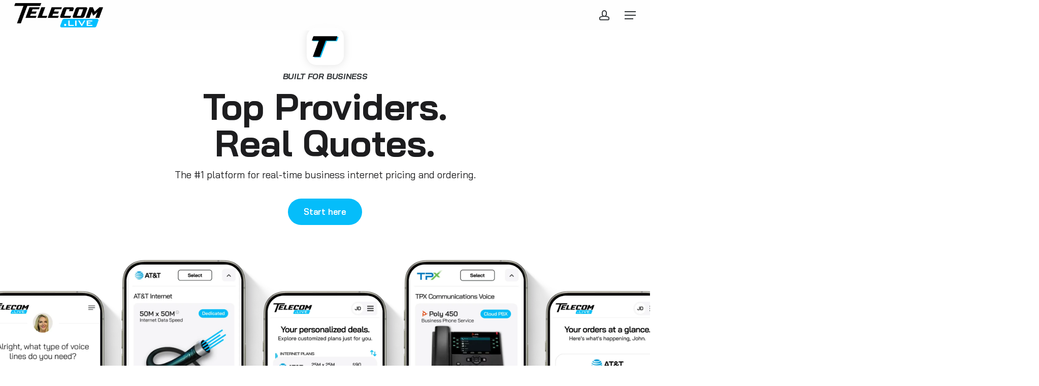

--- FILE ---
content_type: text/html; charset=UTF-8
request_url: https://telecom.live/
body_size: 59839
content:
<!doctype html>
<html lang="en-US" class="no-js">
<head>
	<meta charset="UTF-8">
	<meta name="viewport" content="width=device-width, initial-scale=1, maximum-scale=1, user-scalable=0" /><meta name='robots' content='index, follow, max-image-preview:large, max-snippet:-1, max-video-preview:-1' />

	<!-- This site is optimized with the Yoast SEO plugin v26.6 - https://yoast.com/wordpress/plugins/seo/ -->
	<title>Telecom.live™ | #1 Business Internet Marketplace</title>
	<meta name="description" content="Telecom.live™ is the largest marketplace for business internet providers, offering access to hundreds of top providers and tailored solutions." />
	<link rel="canonical" href="https://telecom.live/" />
	<meta property="og:locale" content="en_US" />
	<meta property="og:type" content="website" />
	<meta property="og:title" content="Telecom.live™ | #1 Business Internet Marketplace" />
	<meta property="og:description" content="Telecom.live™ is the largest marketplace for business internet providers, offering access to hundreds of top providers and tailored solutions." />
	<meta property="og:url" content="https://telecom.live/" />
	<meta property="og:site_name" content="Telecom.live™" />
	<meta property="article:publisher" content="https://www.facebook.com/telecom.live" />
	<meta property="article:modified_time" content="2025-12-23T23:09:24+00:00" />
	<meta property="og:image" content="https://telecom.live/wp-content/uploads/Share-Small.png" />
	<meta property="og:image:width" content="1200" />
	<meta property="og:image:height" content="941" />
	<meta property="og:image:type" content="image/png" />
	<meta name="twitter:card" content="summary_large_image" />
	<meta name="twitter:site" content="@findtelecom" />
	<script type="application/ld+json" class="yoast-schema-graph">{"@context":"https://schema.org","@graph":[{"@type":"WebPage","@id":"https://telecom.live/","url":"https://telecom.live/","name":"Telecom.live™ | #1 Business Internet Marketplace","isPartOf":{"@id":"https://telecom.live/#website"},"about":{"@id":"https://telecom.live/#organization"},"datePublished":"2025-12-02T05:59:11+00:00","dateModified":"2025-12-23T23:09:24+00:00","description":"Telecom.live™ is the largest marketplace for business internet providers, offering access to hundreds of top providers and tailored solutions.","breadcrumb":{"@id":"https://telecom.live/#breadcrumb"},"inLanguage":"en-US","potentialAction":[{"@type":"ReadAction","target":["https://telecom.live/"]}]},{"@type":"BreadcrumbList","@id":"https://telecom.live/#breadcrumb","itemListElement":[{"@type":"ListItem","position":1,"name":"Home"}]},{"@type":"WebSite","@id":"https://telecom.live/#website","url":"https://telecom.live/","name":"Telecom.live™","description":"#1 in Business Internet Providers","publisher":{"@id":"https://telecom.live/#organization"},"potentialAction":[{"@type":"SearchAction","target":{"@type":"EntryPoint","urlTemplate":"https://telecom.live/?s={search_term_string}"},"query-input":{"@type":"PropertyValueSpecification","valueRequired":true,"valueName":"search_term_string"}}],"inLanguage":"en-US"},{"@type":"Organization","@id":"https://telecom.live/#organization","name":"Telecom.live™","url":"https://telecom.live/","logo":{"@type":"ImageObject","inLanguage":"en-US","@id":"https://telecom.live/#/schema/logo/image/","url":"https://telecom.live/wp-content/uploads/Logo.png","contentUrl":"https://telecom.live/wp-content/uploads/Logo.png","width":2172,"height":678,"caption":"Telecom.live™"},"image":{"@id":"https://telecom.live/#/schema/logo/image/"},"sameAs":["https://www.facebook.com/telecom.live","https://x.com/findtelecom","https://instagram.com/telecom.live","https://www.linkedin.com/company/findtelecom/"]}]}</script>
	<!-- / Yoast SEO plugin. -->


<style id='wp-img-auto-sizes-contain-inline-css' type='text/css'>
img:is([sizes=auto i],[sizes^="auto," i]){contain-intrinsic-size:3000px 1500px}
/*# sourceURL=wp-img-auto-sizes-contain-inline-css */
</style>
<link rel='stylesheet' id='salient-grid-system-css' href='https://telecom.live/wp-content/themes/salient/css/build/grid-system.css?ver=18.0.2' type='text/css' media='all' />
<link rel='stylesheet' id='main-styles-css' href='https://telecom.live/wp-content/themes/salient/css/build/style.css?ver=18.0.2' type='text/css' media='all' />
<style id='main-styles-inline-css' type='text/css'>
html:not(.page-trans-loaded) { background-color: #ffffff; }
/*# sourceURL=main-styles-inline-css */
</style>
<link rel='stylesheet' id='nectar-element-testimonial-css' href='https://telecom.live/wp-content/themes/salient/css/build/elements/element-testimonial.css?ver=18.0.2' type='text/css' media='all' />
<link rel='stylesheet' id='nectar-element-fancy-box-css' href='https://telecom.live/wp-content/themes/salient/css/build/elements/element-fancy-box.css?ver=18.0.2' type='text/css' media='all' />
<link rel='stylesheet' id='nectar-element-scrolling-text-css' href='https://telecom.live/wp-content/themes/salient/css/build/elements/element-scrolling-text.css?ver=18.0.2' type='text/css' media='all' />
<link rel='stylesheet' id='nectar-element-highlighted-text-css' href='https://telecom.live/wp-content/themes/salient/css/build/elements/element-highlighted-text.css?ver=18.0.2' type='text/css' media='all' />
<link rel='stylesheet' id='nectar-element-toggle-panels-css' href='https://telecom.live/wp-content/themes/salient/css/build/elements/element-toggles.css?ver=18.0.2' type='text/css' media='all' />
<link rel='stylesheet' id='nectar-element-milestone-css' href='https://telecom.live/wp-content/themes/salient/css/build/elements/element-milestone.css?ver=18.0.2' type='text/css' media='all' />
<link rel='stylesheet' id='nectar-element-morphing-outline-css' href='https://telecom.live/wp-content/themes/salient/css/build/elements/element-morphing-outline.css?ver=18.0.2' type='text/css' media='all' />
<link rel='stylesheet' id='nectar-element-rotating-words-title-css' href='https://telecom.live/wp-content/themes/salient/css/build/elements/element-rotating-words-title.css?ver=18.0.2' type='text/css' media='all' />
<link rel='stylesheet' id='nectar-brands-css' href='https://telecom.live/wp-content/themes/salient/css/nectar-brands.css?ver=18.0.2' type='text/css' media='all' />
<link rel='stylesheet' id='responsive-css' href='https://telecom.live/wp-content/themes/salient/css/build/responsive.css?ver=18.0.2' type='text/css' media='all' />
<link rel='stylesheet' id='nectar-flickity-css' href='https://telecom.live/wp-content/themes/salient/css/build/plugins/flickity.css?ver=18.0.2' type='text/css' media='all' />
<link rel='stylesheet' id='skin-material-css' href='https://telecom.live/wp-content/themes/salient/css/build/skin-material.css?ver=18.0.2' type='text/css' media='all' />
<link rel='stylesheet' id='salient-wp-menu-dynamic-css' href='https://telecom.live/wp-content/uploads/salient/menu-dynamic.css?ver=41185' type='text/css' media='all' />
<link rel='stylesheet' id='nectar-widget-posts-css' href='https://telecom.live/wp-content/themes/salient/css/build/elements/widget-nectar-posts.css?ver=18.0.2' type='text/css' media='all' />
<link rel='stylesheet' id='js_composer_front-css' href='https://telecom.live/wp-content/themes/salient/css/build/plugins/js_composer.css?ver=18.0.2' type='text/css' media='all' />
<link rel='stylesheet' id='dynamic-css-css' href='https://telecom.live/wp-content/uploads/salient/salient-dynamic-styles.css?ver=64130' type='text/css' media='all' />
<style id='dynamic-css-inline-css' type='text/css'>
#page-header-bg[data-text-effect="rotate_in"] .wraped,.overlaid-content[data-text-effect="rotate_in"] .wraped{display:inline-block}#page-header-bg[data-text-effect="rotate_in"] .wraped span,.overlaid-content[data-text-effect="rotate_in"] .wraped span,#page-header-bg[data-text-effect="rotate_in"] .inner-wrap >*:not(.top-heading),.overlaid-content[data-text-effect="rotate_in"] .inner-wrap >*:not(.top-heading){opacity:0;transform-origin:center center;-webkit-transform-origin:center center;transform:translateY(30px);-webkit-transform:translateY(30px);transform-style:preserve-3d;-webkit-transform-style:preserve-3d}#page-header-bg[data-text-effect="rotate_in"] .wraped span,#page-header-bg[data-text-effect="rotate_in"] .inner-wrap.shape-1 >*:not(.top-heading),#page-header-bg[data-text-effect="rotate_in"] >div:not(.nectar-particles) .span_6 .inner-wrap >*:not(.top-heading),.overlaid-content[data-text-effect="rotate_in"] .wraped span,.overlaid-content[data-text-effect="rotate_in"] .inner-wrap.shape-1 >*:not(.top-heading),.overlaid-content[data-text-effect="rotate_in"] .inner-wrap >*:not(.top-heading){transform:rotateX(90deg) translateY(35px);-webkit-transform:rotateX(90deg) translateY(35px)}#page-header-bg[data-text-effect="rotate_in"] .wraped,#page-header-bg[data-text-effect="rotate_in"] .wraped span,.overlaid-content[data-text-effect="rotate_in"] .wraped,.overlaid-content[data-text-effect="rotate_in"] .wraped span{display:inline-block}#page-header-bg[data-text-effect="rotate_in"] .wraped span,.overlaid-content[data-text-effect="rotate_in"] .wraped span{transform-origin:initial;-webkit-transform-origin:initial}@media only screen and (min-width:1000px){body #ajax-content-wrap.no-scroll{min-height:calc(100vh - 60px);height:calc(100vh - 60px)!important;}}@media only screen and (min-width:1000px){#page-header-wrap.fullscreen-header,#page-header-wrap.fullscreen-header #page-header-bg,html:not(.nectar-box-roll-loaded) .nectar-box-roll > #page-header-bg.fullscreen-header,.nectar_fullscreen_zoom_recent_projects,#nectar_fullscreen_rows:not(.afterLoaded) > div{height:calc(100vh - 59px);}.wpb_row.vc_row-o-full-height.top-level,.wpb_row.vc_row-o-full-height.top-level > .col.span_12{min-height:calc(100vh - 59px);}html:not(.nectar-box-roll-loaded) .nectar-box-roll > #page-header-bg.fullscreen-header{top:60px;}.nectar-slider-wrap[data-fullscreen="true"]:not(.loaded),.nectar-slider-wrap[data-fullscreen="true"]:not(.loaded) .swiper-container{height:calc(100vh - 58px)!important;}.admin-bar .nectar-slider-wrap[data-fullscreen="true"]:not(.loaded),.admin-bar .nectar-slider-wrap[data-fullscreen="true"]:not(.loaded) .swiper-container{height:calc(100vh - 58px - 32px)!important;}}.admin-bar[class*="page-template-template-no-header"] .wpb_row.vc_row-o-full-height.top-level,.admin-bar[class*="page-template-template-no-header"] .wpb_row.vc_row-o-full-height.top-level > .col.span_12{min-height:calc(100vh - 32px);}body[class*="page-template-template-no-header"] .wpb_row.vc_row-o-full-height.top-level,body[class*="page-template-template-no-header"] .wpb_row.vc_row-o-full-height.top-level > .col.span_12{min-height:100vh;}@media only screen and (max-width:999px){.using-mobile-browser #nectar_fullscreen_rows:not(.afterLoaded):not([data-mobile-disable="on"]) > div{height:calc(100vh - 114px);}.using-mobile-browser .wpb_row.vc_row-o-full-height.top-level,.using-mobile-browser .wpb_row.vc_row-o-full-height.top-level > .col.span_12,[data-permanent-transparent="1"].using-mobile-browser .wpb_row.vc_row-o-full-height.top-level,[data-permanent-transparent="1"].using-mobile-browser .wpb_row.vc_row-o-full-height.top-level > .col.span_12{min-height:calc(100vh - 114px);}html:not(.nectar-box-roll-loaded) .nectar-box-roll > #page-header-bg.fullscreen-header,.nectar_fullscreen_zoom_recent_projects,.nectar-slider-wrap[data-fullscreen="true"]:not(.loaded),.nectar-slider-wrap[data-fullscreen="true"]:not(.loaded) .swiper-container,#nectar_fullscreen_rows:not(.afterLoaded):not([data-mobile-disable="on"]) > div{height:calc(100vh - 61px);}.wpb_row.vc_row-o-full-height.top-level,.wpb_row.vc_row-o-full-height.top-level > .col.span_12{min-height:calc(100vh - 61px);}body[data-transparent-header="false"] #ajax-content-wrap.no-scroll{min-height:calc(100vh - 61px);height:calc(100vh - 61px);}}#nectar_fullscreen_rows{background-color:transparent;}#ajax-content-wrap .vc_row.bottom_margin_1pct,body .vc_row.bottom_margin_1pct{margin-bottom:1%;}#ajax-content-wrap .vc_row.top_margin_0px,body .vc_row.top_margin_0px{margin-top:0px;}#ajax-content-wrap .vc_row.bottom_margin_40px,body .vc_row.bottom_margin_40px{margin-bottom:40px;}body .container-wrap .wpb_row[data-column-margin="10px"]:not(.full-width-section):not(.full-width-content):not(:last-child){margin-bottom:10px;}body .container-wrap .vc_row-fluid[data-column-margin="10px"] > .span_12,html body .vc_row-fluid[data-column-margin="10px"] > .span_12,body .container-wrap .vc_row-fluid[data-column-margin="10px"] .full-page-inner > .container > .span_12,body .container-wrap .vc_row-fluid[data-column-margin="10px"] .full-page-inner > .span_12{margin-left:-5px;margin-right:-5px;}body .container-wrap .vc_row-fluid[data-column-margin="10px"] .wpb_column:not(.child_column),body .container-wrap .inner_row[data-column-margin="10px"] .child_column,html body .vc_row-fluid[data-column-margin="10px"] .wpb_column:not(.child_column),html body .inner_row[data-column-margin="10px"] .child_column{padding-left:5px;padding-right:5px;}.container-wrap .vc_row-fluid[data-column-margin="10px"].full-width-content > .span_12,html body .vc_row-fluid[data-column-margin="10px"].full-width-content > .span_12,.container-wrap .vc_row-fluid[data-column-margin="10px"].full-width-content .full-page-inner > .span_12{margin-left:0;margin-right:0;padding-left:5px;padding-right:5px;}@media only screen and (max-width:999px) and (min-width:691px){.vc_row-fluid[data-column-margin="10px"] > .span_12 > .one-fourths:not([class*="vc_col-xs-"]),.vc_row-fluid .vc_row-fluid.inner_row[data-column-margin="10px"] > .span_12 > .one-fourths:not([class*="vc_col-xs-"]){margin-bottom:10px;}}@media only screen and (max-width:999px){.vc_row-fluid[data-column-margin="10px"] .wpb_column:not([class*="vc_col-xs-"]):not(.child_column):not(:last-child),.inner_row[data-column-margin="10px"] .child_column:not([class*="vc_col-xs-"]):not(:last-child){margin-bottom:10px;}}@media only screen and (min-width:1000px){#header-outer .column-margin-8pct.wpb_row > .span_12,#ajax-content-wrap .column-margin-8pct.wpb_row > .span_12,#ajax-content-wrap .column-margin-8pct.wpb_row .full-page-inner > .container > .span_12,#ajax-content-wrap .column-margin-8pct.wpb_row .full-page-inner > .span_12{margin-left:calc(8%/-2);margin-right:calc(8%/-2);}#header-outer .column-margin-8pct .wpb_column:not(.child_column),#header-outer .column-margin-8pct.inner_row > div > .child_column,#ajax-content-wrap .column-margin-8pct .wpb_column:not(.child_column),#ajax-content-wrap .column-margin-8pct.inner_row > div > .child_column{padding-left:calc(8%/2);padding-right:calc(8%/2);}}#ajax-content-wrap .vc_row.left_padding_8pct > .row_col_wrap_12,.nectar-global-section .vc_row.left_padding_8pct > .row_col_wrap_12{padding-left:8%;}#ajax-content-wrap .vc_row.right_padding_8pct > .row_col_wrap_12,.nectar-global-section .vc_row.right_padding_8pct > .row_col_wrap_12{padding-right:8%;}#ajax-content-wrap .vc_row.left_padding_30pct > .row_col_wrap_12,.nectar-global-section .vc_row.left_padding_30pct > .row_col_wrap_12{padding-left:30%;}#ajax-content-wrap .vc_row.right_padding_30pct > .row_col_wrap_12,.nectar-global-section .vc_row.right_padding_30pct > .row_col_wrap_12{padding-right:30%;}#ajax-content-wrap .vc_row.bottom_margin_0px,body .vc_row.bottom_margin_0px{margin-bottom:0px;}#ajax-content-wrap .vc_row.left_padding_6pct > .row_col_wrap_12,.nectar-global-section .vc_row.left_padding_6pct > .row_col_wrap_12{padding-left:6%;}#ajax-content-wrap .vc_row.right_padding_6pct > .row_col_wrap_12,.nectar-global-section .vc_row.right_padding_6pct > .row_col_wrap_12{padding-right:6%;}.nectar-animated-gradient{opacity:0;z-index:1;transform:translateZ(0);transition:opacity 0.8s ease;}.nectar-animated-gradient.loaded{opacity:1;}.row-bg-wrap.has-animated-gradient{overflow:hidden;}body .container-wrap .wpb_row[data-column-margin="none"]:not(.full-width-section):not(.full-width-content),html body .wpb_row[data-column-margin="none"]:not(.full-width-section):not(.full-width-content){margin-bottom:0;}body .container-wrap .vc_row-fluid[data-column-margin="none"] > .span_12,html body .vc_row-fluid[data-column-margin="none"] > .span_12,body .container-wrap .vc_row-fluid[data-column-margin="none"] .full-page-inner > .container > .span_12,body .container-wrap .vc_row-fluid[data-column-margin="none"] .full-page-inner > .span_12{margin-left:0;margin-right:0;}body .container-wrap .vc_row-fluid[data-column-margin="none"] .wpb_column:not(.child_column),body .container-wrap .inner_row[data-column-margin="none"] .child_column,html body .vc_row-fluid[data-column-margin="none"] .wpb_column:not(.child_column),html body .inner_row[data-column-margin="none"] .child_column{padding-left:0;padding-right:0;}@media only screen,print{#ajax-content-wrap .height_desktop_100pct.vc_row.inner_row,.height_desktop_100pct.vc_row.inner_row{height:100%;}}@media only screen and (max-width:999px){body #ajax-content-wrap .min_height_tablet_425px.vc_row.inner_row,body .min_height_tablet_425px.vc_row.inner_row{min-height:425px;}}@media only screen and (max-width:690px){html body #ajax-content-wrap .min_height_phone_400px.vc_row.inner_row,html body .min_height_phone_400px.vc_row.inner_row{min-height:400px;}}#ajax-content-wrap .vc_row.inner_row.left_padding_10pct > .row_col_wrap_12_inner,.nectar-global-section .vc_row.inner_row.left_padding_10pct > .row_col_wrap_12_inner{padding-left:10%;}#ajax-content-wrap .vc_row.inner_row.right_padding_10pct > .row_col_wrap_12_inner,.nectar-global-section .vc_row.inner_row.right_padding_10pct > .row_col_wrap_12_inner{padding-right:10%;}@media only screen,print{#ajax-content-wrap .height_desktop_100pct.vc_row.inner_row,.height_desktop_100pct.vc_row.inner_row{height:100%;}}.vc_row.inner_row.row_position_absolute{position:absolute;}.vc_row.inner_row.top_position_desktop_24px{top:24px;}.vc_row.inner_row.right_position_desktop_0px{right:0px;}.vc_row.inner_row.top_position_desktop_45pct{top:45%;}@media only screen,print{.vc_row.inner_row.translate_x_50pct{-webkit-transform:translateX(50%);transform:translateX(50%);}}.wpb_column.right_margin_auto{margin-right:auto!important;}.wpb_column.left_margin_auto{margin-left:auto!important;}.wpb_column.el_spacing_0px > .vc_column-inner > .wpb_wrapper > div:not(:last-child),.wpb_column.el_spacing_0px > .n-sticky > .vc_column-inner > .wpb_wrapper > div:not(:last-child){margin-bottom:0px;}.wpb_column.max_width_desktop_700px{max-width:700px;}.flex_gap_desktop_10px> .vc_column-inner > .wpb_wrapper{gap:10px;}.wpb_column.max_width_desktop_800px{max-width:800px;}.wpb_column.max_width_desktop_600px{max-width:600px;}@media only screen,print{.wpb_column.top_padding_desktop_30px > .vc_column-inner{padding-top:30px;}.wpb_column.right_padding_desktop_30px > .vc_column-inner{padding-right:30px;}.wpb_column.bottom_padding_desktop_30px > .vc_column-inner{padding-bottom:30px;}.wpb_column.left_padding_desktop_30px > .vc_column-inner{padding-left:30px;}}@media only screen and (max-width:690px){html body .wpb_column.top_padding_phone_50px > .vc_column-inner{padding-top:50px;}html body .wpb_column.bottom_padding_phone_50px > .vc_column-inner{padding-bottom:50px;}}@media only screen,print{.wpb_column.top_padding_desktop_30px > .n-sticky > .vc_column-inner{padding-top:30px;}.wpb_column.right_padding_desktop_30px > .n-sticky > .vc_column-inner{padding-right:30px;}.wpb_column.bottom_padding_desktop_30px > .n-sticky > .vc_column-inner{padding-bottom:30px;}.wpb_column.left_padding_desktop_30px > .n-sticky > .vc_column-inner{padding-left:30px;}}@media only screen and (max-width:690px){html body .wpb_column.top_padding_phone_50px > .n-sticky > .vc_column-inner{padding-top:50px;}html body .wpb_column.bottom_padding_phone_50px > .n-sticky > .vc_column-inner{padding-bottom:50px;}}.wpb_column[data-border-radius="15px"],.wpb_column[data-border-radius="15px"] > .vc_column-inner,.wpb_column[data-border-radius="15px"] > .vc_column-inner > .column-link,.wpb_column[data-border-radius="15px"] > .vc_column-inner > .column-bg-overlay-wrap,.wpb_column[data-border-radius="15px"] > .vc_column-inner > .column-image-bg-wrap[data-bg-animation="zoom-out-reveal"],.wpb_column[data-border-radius="15px"] > .vc_column-inner > .column-image-bg-wrap .column-image-bg,.wpb_column[data-border-radius="15px"] > .vc_column-inner > .column-image-bg-wrap[data-n-parallax-bg="true"],.wpb_column[data-border-radius="15px"] > .n-sticky > .vc_column-inner,.wpb_column[data-border-radius="15px"] > .n-sticky > .vc_column-inner > .column-bg-overlay-wrap{border-radius:15px;}.wpb_column[data-border-radius="15px"]{--nectar-radius:15px;}.wpb_column[data-cfc="true"] h1,.wpb_column[data-cfc="true"] h2,.wpb_column[data-cfc="true"] h3,.wpb_column[data-cfc="true"] h4,.wpb_column[data-cfc="true"] h5,.wpb_column[data-cfc="true"] h6,.wpb_column[data-cfc="true"] p{color:inherit}.flex_layout_desktop_column> .vc_column-inner > .wpb_wrapper{display:flex;flex-direction:column;}.flex_justify_content_desktop_space-between> .vc_column-inner > .wpb_wrapper{justify-content:space-between;}.flex_align_items_desktop_stretch> .vc_column-inner > .wpb_wrapper{align-items:stretch;}.flex_wrap_desktop_nowrap> .vc_column-inner > .wpb_wrapper{flex-wrap:nowrap;}.flex_justify_content_desktop_flex-start> .vc_column-inner > .wpb_wrapper{justify-content:flex-start;}@media only screen,print{.wpb_column.bottom_padding_desktop_8vw > .vc_column-inner{padding-bottom:8vw;}}@media only screen,print{.wpb_column.bottom_padding_desktop_8vw > .n-sticky > .vc_column-inner{padding-bottom:8vw;}}.wpb_column.el_spacing_5px > .vc_column-inner > .wpb_wrapper > div:not(:last-child),.wpb_column.el_spacing_5px > .n-sticky > .vc_column-inner > .wpb_wrapper > div:not(:last-child){margin-bottom:5px;}@media only screen,print{.wpb_column.force-desktop-text-align-left,.wpb_column.force-desktop-text-align-left .col{text-align:left!important;}.wpb_column.force-desktop-text-align-right,.wpb_column.force-desktop-text-align-right .col{text-align:right!important;}.wpb_column.force-desktop-text-align-center,.wpb_column.force-desktop-text-align-center .col,.wpb_column.force-desktop-text-align-center .vc_custom_heading,.wpb_column.force-desktop-text-align-center .nectar-cta{text-align:center!important;}.wpb_column.force-desktop-text-align-center .img-with-aniamtion-wrap img{display:inline-block;}}.wpb_column.max_width_desktop_740px{max-width:740px;}.wpb_column.column_position_static,.wpb_column.column_position_static > .vc_column-inner{position:static;}.wpb_column.max_width_desktop_758px{max-width:758px;}.col.padding-10-percent > .vc_column-inner,.col.padding-10-percent > .n-sticky > .vc_column-inner{padding:calc(600px * 0.10);}@media only screen and (max-width:690px){.col.padding-10-percent > .vc_column-inner,.col.padding-10-percent > .n-sticky > .vc_column-inner{padding:calc(100vw * 0.10);}}@media only screen and (min-width:1000px){.col.padding-10-percent > .vc_column-inner,.col.padding-10-percent > .n-sticky > .vc_column-inner{padding:calc((100vw - 180px) * 0.10);}.column_container:not(.vc_col-sm-12) .col.padding-10-percent > .vc_column-inner{padding:calc((100vw - 180px) * 0.05);}}@media only screen and (min-width:1425px){.col.padding-10-percent > .vc_column-inner{padding:calc(1245px * 0.10);}.column_container:not(.vc_col-sm-12) .col.padding-10-percent > .vc_column-inner{padding:calc(1245px * 0.05);}}.full-width-content .col.padding-10-percent > .vc_column-inner{padding:calc(100vw * 0.10);}@media only screen and (max-width:999px){.full-width-content .col.padding-10-percent > .vc_column-inner{padding:calc(100vw * 0.10);}}@media only screen and (min-width:1000px){.full-width-content .column_container:not(.vc_col-sm-12) .col.padding-10-percent > .vc_column-inner{padding:calc(100vw * 0.05);}}.column-image-bg-wrap[data-bg-pos="center center"] .column-image-bg,.container-wrap .main-content .column-image-bg-wrap[data-bg-pos="center center"] .column-image-bg{background-position:center center;}@media only screen,print{.wpb_column.right_padding_desktop_2rem > .vc_column-inner{padding-right:2rem;}.wpb_column.left_padding_desktop_2rem > .vc_column-inner{padding-left:2rem;}}@media only screen and (max-width:690px){html body .wpb_column.right_padding_phone_24px > .vc_column-inner{padding-right:24px;}html body .wpb_column.left_padding_phone_24px > .vc_column-inner{padding-left:24px;}}@media only screen,print{.wpb_column.right_padding_desktop_2rem > .n-sticky > .vc_column-inner{padding-right:2rem;}.wpb_column.left_padding_desktop_2rem > .n-sticky > .vc_column-inner{padding-left:2rem;}}@media only screen and (max-width:690px){html body .wpb_column.right_padding_phone_24px > .n-sticky > .vc_column-inner{padding-right:24px;}html body .wpb_column.left_padding_phone_24px > .n-sticky > .vc_column-inner{padding-left:24px;}}.wpb_column.child_column.el_spacing_0px > .vc_column-inner > .wpb_wrapper > div:not(:last-child),.wpb_column.child_column.el_spacing_0px > .n-sticky > .vc_column-inner > .wpb_wrapper > div:not(:last-child){margin-bottom:0px;}@media only screen,print{.wpb_column.top_padding_desktop_40px > .vc_column-inner{padding-top:40px;}.wpb_column.right_padding_desktop_40px > .vc_column-inner{padding-right:40px;}.wpb_column.bottom_padding_desktop_40px > .vc_column-inner{padding-bottom:40px;}.wpb_column.left_padding_desktop_40px > .vc_column-inner{padding-left:40px;}}@media only screen and (max-width:999px){body .wpb_column.top_padding_tablet_20px > .vc_column-inner{padding-top:20px;}body .wpb_column.right_padding_tablet_20px > .vc_column-inner{padding-right:20px;}body .wpb_column.bottom_padding_tablet_20px > .vc_column-inner{padding-bottom:20px;}body .wpb_column.left_padding_tablet_20px > .vc_column-inner{padding-left:20px;}}@media only screen,print{.wpb_column.top_padding_desktop_40px > .n-sticky > .vc_column-inner{padding-top:40px;}.wpb_column.right_padding_desktop_40px > .n-sticky > .vc_column-inner{padding-right:40px;}.wpb_column.bottom_padding_desktop_40px > .n-sticky > .vc_column-inner{padding-bottom:40px;}.wpb_column.left_padding_desktop_40px > .n-sticky > .vc_column-inner{padding-left:40px;}}@media only screen and (max-width:999px){body .wpb_column.top_padding_tablet_20px > .n-sticky > .vc_column-inner{padding-top:20px;}body .wpb_column.right_padding_tablet_20px > .n-sticky > .vc_column-inner{padding-right:20px;}body .wpb_column.bottom_padding_tablet_20px > .n-sticky > .vc_column-inner{padding-bottom:20px;}body .wpb_column.left_padding_tablet_20px > .n-sticky > .vc_column-inner{padding-left:20px;}}.flex_justify_content_desktop_center> .vc_column-inner > .wpb_wrapper{justify-content:center;}.flex_align_items_desktop_center> .vc_column-inner > .wpb_wrapper{align-items:center;}@media only screen,print{#ajax-content-wrap .min_height_desktop_100pct> .vc_column-inner,.min_height_desktop_100pct> .vc_column-inner{min-height:100%;}}.flex_align_items_desktop_flex-start> .vc_column-inner > .wpb_wrapper{align-items:flex-start;}.flex_gap_desktop_20px> .vc_column-inner > .wpb_wrapper{gap:20px;}@media only screen,print{#ajax-content-wrap .height_desktop_100pct> .vc_column-inner,.height_desktop_100pct> .vc_column-inner{height:100%;}}@media only screen,print{#ajax-content-wrap .min_height_desktop_300px> .vc_column-inner,.min_height_desktop_300px> .vc_column-inner{min-height:300px;}}@media only screen and (max-width:690px){html body #ajax-content-wrap .min_height_phone_200px> .vc_column-inner,html body .min_height_phone_200px> .vc_column-inner{min-height:200px;}}@media only screen,print{#ajax-content-wrap .height_desktop_100pct> .vc_column-inner,.height_desktop_100pct> .vc_column-inner{height:100%;}}@media only screen,print{#ajax-content-wrap .min_height_desktop_250px> .vc_column-inner,.min_height_desktop_250px> .vc_column-inner{min-height:250px;}}@media only screen and (max-width:690px){html body #ajax-content-wrap .min_height_phone_200px> .vc_column-inner,html body .min_height_phone_200px> .vc_column-inner{min-height:200px;}}@media only screen,print{.wpb_column.top_padding_desktop_30px > .vc_column-inner{padding-top:30px;}.wpb_column.right_padding_desktop_30px > .vc_column-inner{padding-right:30px;}.wpb_column.bottom_padding_desktop_30px > .vc_column-inner{padding-bottom:30px;}.wpb_column.left_padding_desktop_30px > .vc_column-inner{padding-left:30px;}}@media only screen,print{.wpb_column.top_padding_desktop_30px > .n-sticky > .vc_column-inner{padding-top:30px;}.wpb_column.right_padding_desktop_30px > .n-sticky > .vc_column-inner{padding-right:30px;}.wpb_column.bottom_padding_desktop_30px > .n-sticky > .vc_column-inner{padding-bottom:30px;}.wpb_column.left_padding_desktop_30px > .n-sticky > .vc_column-inner{padding-left:30px;}}.wpb_column.mask_shape_blur-gradient > .vc_column-inner > .column-bg-layer:after,.wpb_column.mask_shape_blur-gradient > .vc_column-inner > .column-bg-layer:before{content:"";position:absolute;bottom:-1px;left:-1px;width:calc(100% + 2px);height:45%;z-index:100;backdrop-filter:blur(10px);transform:translateZ(0);border-bottom-left-radius:var(--nectar-radius,0px);border-bottom-right-radius:var(--nectar-radius,0px);mask:linear-gradient( to bottom,rgba(0,0,0,0) 0,rgba(0,0,0,1) 60%,rgba(0,0,0,1) 100% ) add;}.wpb_column.mask_shape_blur-gradient > .vc_column-inner > .column-bg-layer:after{backdrop-filter:blur(20px);z-index:101;mask:linear-gradient( to bottom,rgba(0,0,0,0) 60%,rgba(0,0,0,1) 100% ) add;}.wpb_column.mask_shape_blur-gradient > .vc_column-inner > .column-bg-layer{-webkit-mask-repeat:no-repeat;-webkit-mask-position:center center;}.wpb_column.mask_shape_blur-gradient.mask_size_fit > .vc_column-inner > .column-bg-layer{-webkit-mask-size:fit;}.wpb_column.mask_shape_blur-gradient > .n-sticky > .vc_column-inner > .column-bg-layer:after,.wpb_column.mask_shape_blur-gradient > .n-sticky > .vc_column-inner > .column-bg-layer:before{content:"";position:absolute;bottom:-1px;left:-1px;width:calc(100% + 2px);height:45%;z-index:100;backdrop-filter:blur(10px);transform:translateZ(0);border-bottom-left-radius:var(--nectar-radius,0px);border-bottom-right-radius:var(--nectar-radius,0px);mask:linear-gradient( to bottom,rgba(0,0,0,0) 0,rgba(0,0,0,1) 60%,rgba(0,0,0,1) 100% ) add;}.wpb_column.mask_shape_blur-gradient > .n-sticky > .vc_column-inner > .column-bg-layer:after{backdrop-filter:blur(20px);z-index:101;mask:linear-gradient( to bottom,rgba(0,0,0,0) 60%,rgba(0,0,0,1) 100% ) add;}.wpb_column.mask_shape_blur-gradient > .n-sticky > .vc_column-inner > .column-bg-layer{-webkit-mask-repeat:no-repeat;-webkit-mask-position:center center;}.wpb_column.mask_shape_blur-gradient.mask_size_fit > .n-sticky > .vc_column-inner > .column-bg-layer{-webkit-mask-size:fit;}.bg_img_front > .vc_column-inner > .column-bg-overlay-wrap{z-index:-2;}.flex_justify_content_desktop_flex-end> .vc_column-inner > .wpb_wrapper{justify-content:flex-end;}@media only screen,print{#ajax-content-wrap .height_desktop_100pct> .vc_column-inner,.height_desktop_100pct> .vc_column-inner{height:100%;}}@media only screen,print{#ajax-content-wrap .min_height_desktop_450px> .vc_column-inner,.min_height_desktop_450px> .vc_column-inner{min-height:450px;}}.wpb_column.child_column.el_spacing_5px > .vc_column-inner > .wpb_wrapper > div:not(:last-child),.wpb_column.child_column.el_spacing_5px > .n-sticky > .vc_column-inner > .wpb_wrapper > div:not(:last-child){margin-bottom:5px;}.wpb_column.mask_shape_circle > .vc_column-inner > .column-bg-layer{-webkit-mask-image:url(https://telecom.live/wp-content/plugins/salient-core/includes/img/masks/circle.svg);}.wpb_column.mask_shape_circle > .vc_column-inner > .column-bg-layer{-webkit-mask-repeat:no-repeat;-webkit-mask-position:center center;}.wpb_column.mask_shape_circle.mask_size_custom.mask_scale_70 > .vc_column-inner > .column-bg-layer{-webkit-mask-size:70%;}@media only screen,print{body .wpb_column.mask_alignment_desktop_center-center > .vc_column-inner > .column-bg-layer{-webkit-mask-position:center center;}}.wpb_column.mask_shape_circle > .n-sticky > .vc_column-inner > .column-bg-layer{-webkit-mask-image:url(https://telecom.live/wp-content/plugins/salient-core/includes/img/masks/circle.svg);}.wpb_column.mask_shape_circle > .n-sticky > .vc_column-inner > .column-bg-layer{-webkit-mask-repeat:no-repeat;-webkit-mask-position:center center;}.wpb_column.mask_shape_circle.mask_size_custom.mask_scale_70 > .n-sticky > .vc_column-inner > .column-bg-layer{-webkit-mask-size:70%;}@media only screen,print{body .wpb_column.mask_alignment_desktop_center-center > .n-sticky > .vc_column-inner > .column-bg-layer{-webkit-mask-position:center center;}}.wpb_column.mask_shape_circle-rect > .vc_column-inner > .column-bg-layer{-webkit-mask-image:url(https://telecom.live/wp-content/plugins/salient-core/includes/img/masks/circle-rect.svg);}.wpb_column.mask_shape_circle-rect > .vc_column-inner > .column-bg-layer{-webkit-mask-repeat:no-repeat;-webkit-mask-position:center center;}.wpb_column.mask_shape_circle-rect.mask_size_cover > .vc_column-inner > .column-bg-layer{-webkit-mask-size:cover;}@media only screen,print{body .wpb_column.mask_alignment_desktop_center-top > .vc_column-inner > .column-bg-layer{-webkit-mask-position:center top;}}.wpb_column.mask_shape_circle-rect > .n-sticky > .vc_column-inner > .column-bg-layer{-webkit-mask-image:url(https://telecom.live/wp-content/plugins/salient-core/includes/img/masks/circle-rect.svg);}.wpb_column.mask_shape_circle-rect > .n-sticky > .vc_column-inner > .column-bg-layer{-webkit-mask-repeat:no-repeat;-webkit-mask-position:center center;}.wpb_column.mask_shape_circle-rect.mask_size_cover > .n-sticky > .vc_column-inner > .column-bg-layer{-webkit-mask-size:cover;}@media only screen,print{body .wpb_column.mask_alignment_desktop_center-top > .n-sticky > .vc_column-inner > .column-bg-layer{-webkit-mask-position:center top;}}.nectar_icon_wrap i{vertical-align:middle;top:0;}.nectar_icon_wrap i[class*="nectar-brands"]{display:inline-block;}.wpb_wrapper > .nectar_icon_wrap{margin-bottom:0;}.nectar_icon_wrap i{transition:color .25s ease;}.nectar_icon_wrap path{transition:fill .25s ease;}.nectar-pulsate i{display:block;border-radius:200px;background-color:currentColor;position:relative;}.nectar-pulsate i:after{display:block;position:absolute;top:50%;left:50%;content:"";width:100%;height:100%;margin:-50% auto auto -50%;-webkit-transform-origin:50% 50%;transform-origin:50% 50%;border-radius:50%;background-color:currentColor;opacity:1;z-index:11;pointer-events:none;animation:nectar_pulsate 2s cubic-bezier(.2,1,.2,1) infinite;}@keyframes nectar_pulsate{0%{opacity:0.6;transform:scale(1);}100%{opacity:0;transform:scale(3);}}.nectar_icon_wrap[data-style*="default"][data-color*="extra-color-gradient"] .nectar_icon i{border-radius:0!important;text-align:center;}.nectar_icon_wrap[data-style*="default"][data-color*="extra-color-gradient"] .nectar_icon i:before{vertical-align:top;}.nectar_icon_wrap[data-style*="default"][data-color*="extra-color-gradient"] .nectar_icon i[class*="fa-"],.nectar_icon_wrap[data-style*="default"][data-color*="extra-color-gradient"] .nectar_icon i[class^="icon-"]{vertical-align:baseline;}@media only screen,print{.nectar_icon_wrap.translate_x_desktop_-50pct.translate_y_desktop_-50pct{-webkit-transform:translateX(-50%) translateY(-50%);transform:translateX(-50%) translateY(-50%);}}@media only screen,print{.nectar_icon_wrap.position_desktop_absolute{position:absolute;}}@media only screen,print{.nectar_icon_wrap.top_position_desktop_50pct{top:50%;}}@media only screen,print{.nectar_icon_wrap.left_position_desktop_50pct{left:50%;}}.nectar_icon_wrap.z_index_10{z-index:10;}.nectar_icon_wrap[data-padding="20px"] .nectar_icon{padding:20px;}.img-with-aniamtion-wrap[data-max-width="custom"].center{text-align:center;}.img-with-aniamtion-wrap.custom-width-8vw .inner{max-width:8vw;}@media only screen,print{.img-with-aniamtion-wrap.position_desktop_relative{position:relative;}}.img-with-aniamtion-wrap.z_index_1000{z-index:1000;}.img-with-aniamtion-wrap.looped-animation-rotate .inner{animation:nectar_looped_rotate 12s forwards infinite linear;}@keyframes nectar_looped_rotate{0%{transform:rotate(0deg);}100%{transform:rotate(360deg);}}.img-with-aniamtion-wrap[data-max-width="125%"] .inner{width:125%;display:block;}.img-with-aniamtion-wrap[data-max-width="125%"] img{max-width:100%;width:auto;}.img-with-aniamtion-wrap[data-max-width="125%"][data-shadow*="depth"] img{max-width:none;width:100%;}.img-with-aniamtion-wrap[data-max-width="125%"].center .inner{margin-left:-12.5%;}.img-with-aniamtion-wrap[data-max-width="125%"]:not(.right) img{backface-visibility:hidden;}@media only screen and (max-width :999px){.img-with-aniamtion-wrap[data-max-width="125%"] .inner{max-width:100%;}.img-with-animation[data-max-width="125%"]{max-width:100%;margin-left:0;}}.img-with-aniamtion-wrap[data-animation="slide-up"] .hover-wrap{opacity:1;transform:translateY(150px);}@media only screen and (min-width:1000px){.nectar-highlighted-text.font_size_72px h1,.nectar-highlighted-text.font_size_72px h2,.nectar-highlighted-text.font_size_72px h3,.nectar-highlighted-text.font_size_72px h4,.nectar-highlighted-text.font_size_72px h5,.nectar-highlighted-text.font_size_72px h6,.nectar-highlighted-text.font_size_72px p{font-size:72px;line-height:1.1em;}}.nectar-highlighted-text[data-style="regular_underline"].font_size_72px em:before,.nectar-highlighted-text[data-style="half_text"].font_size_72px em:before{bottom:.07em;}@keyframes nectarStrokeAnimation{0%{stroke-dashoffset:1;opacity:0;}1%{opacity:1;}100%{stroke-dashoffset:0;}}.nectar-highlighted-text .nectar-scribble{position:absolute;left:0;top:0;z-index:-1;}.nectar-highlighted-text .nectar-scribble path{stroke-dasharray:1;stroke-dashoffset:1;opacity:0;}.nectar-highlighted-text em.animated .nectar-scribble path{stroke-linecap:round;opacity:1;animation:nectarStrokeAnimation 1.3s cubic-bezier(0.65,0,0.35,1) forwards;}.nectar-highlighted-text[data-style="scribble"] em{background-image:none!important;}body .nectar-scribble.basic-underline{width:100%;height:30%;top:auto;bottom:-20%;}@media only screen and (min-width:1000px){.nectar-highlighted-text.font_size_70px h1,.nectar-highlighted-text.font_size_70px h2,.nectar-highlighted-text.font_size_70px h3,.nectar-highlighted-text.font_size_70px h4,.nectar-highlighted-text.font_size_70px h5,.nectar-highlighted-text.font_size_70px h6,.nectar-highlighted-text.font_size_70px p{font-size:70px;line-height:1.1em;}}.nectar-highlighted-text[data-style="regular_underline"].font_size_70px em:before,.nectar-highlighted-text[data-style="half_text"].font_size_70px em:before{bottom:.07em;}body .nectar-scribble.squiggle-underline-2{width:100%;height:50%;top:auto;bottom:-45%;}.nectar-scrolling-text[data-style="text_outline"] a{color:inherit;}.nectar-scrolling-text[data-style="text_outline"] a:hover em{-webkit-text-fill-color:initial;-webkit-text-stroke-width:0;}.nectar-scrolling-text[data-style="text_outline"] em,.nectar-scrolling-text[data-style="text_outline"] i{font-style:normal;font-family:inherit;}.nectar-scrolling-text[data-style="text_outline"] em,.nectar-scrolling-text[data-style="text_outline"] i{-webkit-text-stroke-color:inherit;-webkit-text-fill-color:rgba(0,0,0,0);}.nectar-scrolling-text[data-style="text_outline"][data-outline-thickness="ultra-thin"] em,.nectar-scrolling-text[data-style="text_outline"][data-outline-thickness="ultra-thin"] i{-webkit-text-stroke-width:1px;}@media only screen and (min-width:1000px){.nectar-scrolling-text.font_size_8vw .nectar-scrolling-text-inner *{font-size:8vw;line-height:1em;}}@media only screen and (min-width:1000px){body .nectar-rotating-words-title.font_size_70px .heading{font-size:70px;}}.nectar-fancy-box[data-style="color_box_hover"] .box-inner-wrap{transform:translateZ(0);}.nectar-fancy-box[data-style="color_box_hover"] .inner-wrap > i{margin-bottom:25px;}.nectar-fancy-box[data-style="color_box_hover"][data-border="true"] .box-inner-wrap{border:1px solid rgba(0,0,0,0.1);transition:all 0.45s cubic-bezier(0.25,1,0.2,1);}.span_12.light .nectar-fancy-box[data-style="color_box_hover"][data-border="true"] .box-inner-wrap{border-color:rgba(255,255,255,0.14);}.nectar-fancy-box[data-style="color_box_hover"][data-border="true"]:hover .box-inner-wrap{border:1px solid rgba(0,0,0,0);}.nectar-fancy-box[data-style="color_box_hover"] .inner{display:-webkit-flex;display:flex;align-items:center;justify-content:center;}.nectar-fancy-box[data-style="color_box_hover"][data-color*="gradient"] .inner-wrap{position:relative;}.nectar-fancy-box[data-style="color_box_hover"][data-color*="gradient"] .inner i.hover-only{position:absolute;opacity:0;top:-2px;left:0;z-index:1;transition:opacity 0.45s cubic-bezier(0.25,1,0.2,1);}.nectar-fancy-box[data-style="color_box_hover"][data-color*="gradient"][data-alignment="right"] .inner i.hover-only{right:0;left:auto;}.nectar-fancy-box[data-style="color_box_hover"][data-color*="gradient"][data-alignment="center"] .inner i.hover-only{left:50%;transform:translateX(-50%);}.nectar-fancy-box[data-style="color_box_hover"][data-color*="gradient"]:hover .inner i.hover-only{opacity:1;}.nectar-fancy-box[data-style="color_box_hover"][data-color*="gradient"].inner i:not(.hover-only){transition:opacity 0.45s cubic-bezier(0.25,1,0.2,1);}.nectar-fancy-box[data-style="color_box_hover"][data-color*="gradient"]:hover .inner i:not(.hover-only){opacity:0;}.nectar-fancy-box[data-style="color_box_hover"] .inner i{text-align:center;}.nectar-fancy-box[data-style="color_box_hover"] .inner p{opacity:0.75;}.vc_col-sm-3 .nectar-fancy-box[data-style="color_box_hover"] .inner p,.vc_col-sm-4 .nectar-fancy-box[data-style="color_box_hover"] .inner p,.nectar-flickity[data-desktop-columns="4"] .nectar-fancy-box[data-style="color_box_hover"] .inner p,.nectar-flickity[data-desktop-columns="3"] .nectar-fancy-box[data-style="color_box_hover"] .inner p{line-height:1.7em;}.nectar-fancy-box[data-style="color_box_hover"] .inner{padding-bottom:0;text-align:center;vertical-align:middle;}.nectar-fancy-box[data-style="color_box_hover"] .inner-wrap{text-align:center;vertical-align:middle;}.span_12.light .nectar-fancy-box[data-style="color_box_hover"] .inner p{opacity:0.65;}.span_12.light .nectar-fancy-box[data-style="color_box_hover"]:hover .inner p{opacity:0.8;}.span_12.light .nectar-fancy-box[data-style="color_box_hover"]:hover:before{display:none}.nectar-fancy-box[data-style="color_box_hover"][data-alignment="left"] .inner,.nectar-fancy-box[data-style="color_box_hover"][data-alignment="left"] .inner-wrap,.nectar-fancy-box[data-style="color_box_hover"][data-alignment="left"] .inner i{text-align:left;}.nectar-fancy-box[data-style="color_box_hover"][data-alignment="right"] .inner,.nectar-fancy-box[data-style="color_box_hover"][data-alignment="right"] .inner-wrap,.nectar-fancy-box[data-style="color_box_hover"][data-alignment="right"] .inner i{text-align:right;}.nectar-fancy-box[data-style="color_box_hover"]:before{display:block;position:absolute;left:1%;top:1%;height:98%;width:98%;opacity:0;content:"";}.nectar-fancy-box[data-style="color_box_hover"]:hover:before{opacity:0.33;}.nectar-fancy-box[data-style="color_box_hover"]:hover .box-bg{transform:scale(1.08);-webkit-transform:scale(1.08);}.nectar-fancy-box[data-style="color_box_hover"]{overflow:visible;padding:0;}.nectar-fancy-box[data-style="color_box_hover"] .box-inner-wrap{padding:10% 15%;position:relative;overflow:hidden;}.nectar-fancy-box[data-style="color_box_hover"]:hover .inner-wrap *,.nectar-fancy-box[data-style="color_box_hover"] .box-bg,.nectar-fancy-box[data-style="color_box_hover"] .box-bg:after{transition:all 0.45s cubic-bezier(0.25,1,0.2,1);}.nectar-fancy-box[data-style="color_box_hover"]:before{transition:opacity 0.45s cubic-bezier(0.25,1,0.2,1);}.nectar-fancy-box[data-style="color_box_hover"]:hover .inner-wrap .nectar-cta .link_wrap .link_text:after{border-color:rgba(255,255,255,0.4);}.nectar-fancy-box[data-style="color_box_hover"]:hover .inner-wrap .nectar-cta[data-style="see-through"] .link_wrap .arrow:after{border-color:#fff;}.nectar-fancy-box[data-style="color_box_hover"]:hover .inner-wrap .nectar-cta .arrow,.nectar-fancy-box[data-style="color_box_hover"]:hover .inner-wrap .nectar-cta .link_wrap .arrow:before{color:#fff;}.nectar-fancy-box[data-style="color_box_hover"] .inner-wrap *,.nectar-fancy-box[data-style="color_box_hover"] .inner-wrap{color:#444;}.span_12.light .nectar-fancy-box[data-style="color_box_hover"] .inner-wrap *,.span_12.light .nectar-fancy-box[data-style="color_box_hover"] .inner-wrap{color:#fff;}.nectar-fancy-box[data-style="color_box_hover"] .box-bg,.nectar-fancy-box[data-style="color_box_hover"]:after{opacity:0}.nectar-fancy-box[data-style="color_box_hover"]:hover .box-bg{opacity:1;}.nectar-fancy-box[data-style="color_box_hover"].using-img .box-bg:after{opacity:0.85;}.nectar-fancy-box[data-style="color_box_hover"][data-hover-o="0.9"] .box-bg:after{opacity:0.9;}.nectar-fancy-box[data-style="color_box_hover"][data-hover-o="0.8"] .box-bg:after{opacity:0.8;}.nectar-fancy-box[data-style="color_box_hover"][data-hover-o="0.7"] .box-bg:after{opacity:0.7;}.nectar-fancy-box[data-style="color_box_hover"][data-hover-o="0.6"] .box-bg:after{opacity:0.6;}.nectar-fancy-box[data-style="color_box_hover"][data-hover-o="0.5"] .box-bg:after{opacity:0.5;}.nectar-fancy-box[data-style="color_box_hover"][data-hover-o="0.4"] .box-bg:after{opacity:0.4;}.nectar-fancy-box[data-style="color_box_hover"][data-hover-o="0.3"] .box-bg:after{opacity:0.3;}.nectar-fancy-box[data-style="color_box_hover"][data-hover-o="0.2"] .box-bg:after{opacity:0.2;}.nectar-fancy-box[data-style="color_box_hover"][data-hover-o="0.1"] .box-bg:after{opacity:0.1;}.iconsmind-Thunder:before{content:"\e96b"}.iconsmind-Magnifi-Glass22:before{content:"\e9a7"}.iconsmind-Location-2:before{content:"\ecc8"}.iconsmind-Firewall:before{content:"\eb3a"}.iconsmind-Cursor-Click2:before{content:"\ece5"}.nectar-split-heading .heading-line{display:block;overflow:hidden;position:relative}.nectar-split-heading .heading-line >div{display:block;transform:translateY(200%);-webkit-transform:translateY(200%)}.nectar-split-heading h1{margin-bottom:0}.nectar-split-heading > * > *{text-indent:0;}.centered-text .nectar-split-heading[data-animation-type="line-reveal-by-space"] h1,.centered-text .nectar-split-heading[data-animation-type="line-reveal-by-space"] h2,.centered-text .nectar-split-heading[data-animation-type="line-reveal-by-space"] h3,.centered-text .nectar-split-heading[data-animation-type="line-reveal-by-space"] h4{margin:0 auto;}.nectar-split-heading[data-animation-type="line-reveal-by-space"]:not(.markup-generated){opacity:0;}.nectar-split-heading[data-animation-type="line-reveal-by-space"]:not(.markup-generated).animated-in{opacity:1;}.nectar-split-heading[data-animation-type="line-reveal-by-space"] > * > span{position:relative;display:inline-block;overflow:hidden;}.nectar-split-heading[data-animation-type="line-reveal-by-space"] span{vertical-align:bottom;}.nectar-split-heading[data-animation-type="line-reveal-by-space"] span{line-height:1.2;}@media only screen and (min-width:1000px){.nectar-split-heading[data-animation-type="line-reveal-by-space"]:not(.markup-generated):not([data-text-effect="none"]) > *{line-height:1.2;}}@media only screen and (max-width:999px){.nectar-split-heading[data-animation-type="line-reveal-by-space"]:not([data-m-rm-animation="true"]):not(.markup-generated):not([data-text-effect="none"]) > *{line-height:1.2;}}.nectar-split-heading[data-animation-type="line-reveal-by-space"][data-stagger="true"]:not([data-text-effect*="letter-reveal"]) span .inner{transition:transform 1.2s cubic-bezier(0.25,1,0.5,1),opacity 1.2s cubic-bezier(0.25,1,0.5,1),filter 1.2s cubic-bezier(0.25,1,0.5,1);}.nectar-split-heading[data-animation-type="line-reveal-by-space"] span .inner{position:relative;display:inline-block;-webkit-transform:translateY(1.3em);transform:translateY(1.3em);}.nectar-split-heading[data-animation-type="line-reveal-by-space"] span .inner.animated{-webkit-transform:none;transform:none;opacity:1;}.nectar-split-heading[data-animation-type="line-reveal-by-space"][data-align="left"]{display:flex;justify-content:flex-start;}.nectar-split-heading[data-animation-type="line-reveal-by-space"][data-align="center"]{display:flex;justify-content:center;}.nectar-split-heading[data-animation-type="line-reveal-by-space"][data-align="right"]{display:flex;justify-content:flex-end;}@media only screen and (max-width:999px){.nectar-split-heading[data-animation-type="line-reveal-by-space"][data-m-align="left"]{display:flex;justify-content:flex-start;}.nectar-split-heading[data-animation-type="line-reveal-by-space"][data-m-align="center"]{display:flex;justify-content:center;}.nectar-split-heading[data-animation-type="line-reveal-by-space"][data-m-align="right"]{display:flex;justify-content:flex-end;}}@media only screen and (min-width:1000px){.nectar-split-heading[data-custom-font-size="true"] h1,.nectar-split-heading[data-custom-font-size="true"] h2,.row .nectar-split-heading[data-custom-font-size="true"] h3,.row .nectar-split-heading[data-custom-font-size="true"] h4,.row .nectar-split-heading[data-custom-font-size="true"] h5,.row .nectar-split-heading[data-custom-font-size="true"] h6,.row .nectar-split-heading[data-custom-font-size="true"] i{font-size:inherit;line-height:inherit;}}.nectar-split-heading.font_line_height_1px{line-height:1!important;}.nectar-split-heading.font_line_height_1px *{line-height:1!important;}@media only screen,print{#ajax-content-wrap .font_size_55px.nectar-split-heading,.font_size_55px.nectar-split-heading{font-size:55px!important;}}@media only screen,print{#ajax-content-wrap .font_size_55px.nectar-split-heading,.font_size_55px.nectar-split-heading,#header-outer .font_size_55px.nectar-split-heading{font-size:55px!important;}}@media only screen and (max-width:999px){#ajax-content-wrap .font_size_tablet_38px.nectar-split-heading,.font_size_tablet_38px.nectar-split-heading{font-size:38px!important;}}@media only screen and (max-width:999px){#ajax-content-wrap .container-wrap .font_size_tablet_38px.nectar-split-heading,.container-wrap .font_size_tablet_38px.nectar-split-heading,#header-outer .font_size_tablet_38px.nectar-split-heading{font-size:38px!important;}}@media only screen and (max-width:690px){html #ajax-content-wrap .font_size_phone_30px.nectar-split-heading,html .font_size_phone_30px.nectar-split-heading{font-size:30px!important;}}@media only screen and (max-width:690px){html #ajax-content-wrap .container-wrap .font_size_phone_30px.nectar-split-heading,html .container-wrap .font_size_phone_30px.nectar-split-heading,html #header-outer .font_size_phone_30px.nectar-split-heading{font-size:30px!important;}}#ajax-content-wrap .font_line_height_1px.nectar-split-heading,body .font_line_height_1px.nectar-split-heading{line-height:1;}.nectar-split-heading[data-text-effect="none"]{opacity:1!important;}.nectar-next-section-wrap.mouse-wheel .nectar-next-section,.nectar-next-section-wrap.down-arrow-bordered .nectar-next-section,.nectar-next-section-wrap.down-arrow-bordered .nectar-next-section i{color:#fff!important;}.nectar-next-section-wrap.mouse-wheel .nectar-next-section,.nectar-next-section-wrap.down-arrow-bordered .nectar-next-section{display:inline-block;width:calc(49px * var(--nectar-next-section-icon-size,1));height:calc(49px * var(--nectar-next-section-icon-size,1));border:2px solid #fff;text-align:center;line-height:calc(50px * var(--nectar-next-section-icon-size,1));border-radius:100px;font-size:25px;transition:opacity 0.4s ease;overflow:hidden;margin-left:0;left:0;bottom:16px;opacity:0.6}.nectar-next-section-wrap.down-arrow-bordered .nectar-next-section i{transition:transform 0.2s ease;display:block;width:calc(49px * var(--nectar-next-section-icon-size,1));height:calc(48px * var(--nectar-next-section-icon-size,1));line-height:calc(48px * var(--nectar-next-section-icon-size,1));font-size:20px}.nectar-next-section-wrap.down-arrow-bordered .nectar-next-section:hover{opacity:1}.nectar-next-section-wrap.down-arrow-bordered .nectar-next-section i{transform:translate( 0,calc(-48px * var(--nectar-next-section-icon-size,1)) );}.nectar-next-section-wrap.down-arrow-bordered .nectar-next-section:hover i{transform:translate(0,0px)!important}.nectar-next-section-wrap.bounce a:before{border-radius:100px;background-color:#000;position:absolute;top:-10%;left:-10%;width:120%;height:120%;display:block;content:" ";transition:all 0.45s cubic-bezier(.15,0.2,.1,1);transform:scale(0.8);}.nectar-next-section-wrap.bounce a:hover:before{transform:scale(1);}.nectar-next-section-wrap.bounce a{position:relative;height:calc(50px * var(--nectar-next-section-icon-size,1));width:calc(50px * var(--nectar-next-section-icon-size,1));line-height:calc(50px * var(--nectar-next-section-icon-size,1));text-align:center;vertical-align:middle;display:inline-block;}.nectar-next-section-wrap.bounce:not([data-animation="none"]) a{animation:down_arrow_bounce 2.3s infinite;}.nectar-next-section-wrap.bounce i{font-size:24px;width:24px;height:24px;line-height:24px;color:#fff;top:0;display:inline-block;background-color:transparent;}.nectar-next-section-wrap.bounce[data-shad="add_shadow"] a,.nectar-next-section-wrap.down-arrow-bordered[data-shad="add_shadow"] a{box-shadow:0px 13px 35px rgba(0,0,0,0.15);}.nectar-next-section-wrap.bounce i.dark-arrow{color:#000;}.nectar-next-section-wrap.minimal-arrow a{width:calc(30px * var(--nectar-next-section-icon-size,1));height:calc(70px * var(--nectar-next-section-icon-size,1));text-align:center;display:block;line-height:0;position:relative;}.centered-text .nectar-next-section-wrap.minimal-arrow a{display:inline-block;}.nectar-next-section-wrap.minimal-arrow-alt svg{width:calc(30px * var(--nectar-next-section-icon-size,1));height:calc(30px * var(--nectar-next-section-icon-size,1));}.nectar-next-section-wrap.minimal-arrow-alt.next-section-down-arrow-alt-animation-default svg{animation:nextSectionMinimalArrowAlt 2s cubic-bezier(.25,0,0.45,1) infinite;}.nectar-next-section-wrap.minimal-arrow-alt.next-section-down-arrow-alt-animation-hover-only svg{transform:translateY(-100%);transition:transform .55s cubic-bezier(0.25,1,0.33,1);}.nectar-next-section-wrap.minimal-arrow-alt.next-section-down-arrow-alt-animation-hover-only a:hover svg{transform:translateY(0);}.nectar-next-section-wrap.minimal-arrow-alt a{overflow:hidden;position:relative;display:block;line-height:0;width:calc(30px * var(--nectar-next-section-icon-size,1));height:calc(30px * var(--nectar-next-section-icon-size,1));}@keyframes nextSectionMinimalArrowAlt{0%{transform:translateY(-100%);}50%,100%{transform:translateY(0);}}.nectar-next-section-wrap[data-align="center"]{text-align:center;}.nectar-next-section-wrap[data-align="right"]{text-align:right;}.nectar-next-section-wrap[data-align="center"].minimal-arrow a,.nectar-next-section-wrap[data-align="right"].minimal-arrow a{display:inline-block;}.nectar-next-section-wrap.minimal-arrow svg{animation:ctaMinimaLArrowOuter 2.5s cubic-bezier(.55,0,0.45,1) infinite;}.nectar-next-section-wrap.minimal-arrow a:hover svg path{animation:ctaMinimaLArrowLine 0.6s cubic-bezier(.25,0,0.45,1) forwards;}.nectar-next-section-wrap.minimal-arrow a:hover svg polyline{stroke-dashoffset:0px;stroke-dasharray:45px;animation:ctaMinimaLArrow 0.6s cubic-bezier(.25,0,0.45,1) forwards 0.1s;}.nectar-next-section-wrap.minimal-arrow svg{display:block;width:calc(40px * var(--nectar-next-section-icon-size,1));height:auto;position:absolute;bottom:0;left:0;}@media only screen and (max-width:690px){body .nectar-next-section-wrap.minimal-arrow a{width:calc(22px * var(--nectar-next-section-icon-size,1));height:calc(55px * var(--nectar-next-section-icon-size,1));}body .nectar-next-section-wrap.minimal-arrow svg{width:calc(30px * var(--nectar-next-section-icon-size,1));}}.nectar-next-section-wrap[data-custom-color="true"].bounce a{border-radius:100px;}.nectar-next-section-wrap[data-custom-color="true"].mouse-wheel .nectar-next-section:before{display:none;}.nectar-next-section-wrap[data-custom-color="true"].bounce a:before{background:inherit!important;}.nectar-next-section-wrap[data-custom-color="true"].down-arrow-bordered a,.nectar-next-section-wrap[data-custom-color="true"].mouse-wheel a:after{border-color:inherit;}.nectar-next-section-wrap[data-custom-color="true"].down-arrow-bordered a,.nectar-next-section-wrap[data-custom-color="true"].down-arrow-bordered a i{color:inherit!important;}.nectar-next-section-wrap[data-custom-color="true"].mouse-wheel a:after{opacity:0.5;}.nectar-next-section-wrap.mouse-wheel .nectar-next-section{border-width:0;overflow:visible;line-height:1;text-align:center;opacity:1;height:auto;bottom:13px;-webkit-animation:nudgeMouse 2.4s cubic-bezier(0.250,0.460,0.450,0.940) infinite;animation:nudgeMouse 2.4s cubic-bezier(0.250,0.460,0.450,0.940) infinite}@media only screen,print{.nectar-cta.left_position_desktop_50pct{left:50%;}}@media only screen,print{.nectar-next-section-wrap.left_position_desktop_50pct{left:50%;}}.nectar-cta.hover_color_F5F5F7 .link_wrap:hover{background-color:#F5F5F7!important;}#ajax-content-wrap .nectar-cta.border_radius_100px .link_wrap,#header-outer .nectar-cta.border_radius_100px .link_wrap{border-radius:100px!important;}@media only screen,print{#ajax-content-wrap .font_size_desktop_19px.nectar-cta,.font_size_desktop_19px.nectar-cta{font-size:19px;}}@media only screen,print{#ajax-content-wrap .font_size_desktop_19px.nectar-cta,.font_size_desktop_19px.nectar-cta,#header-outer .font_size_desktop_19px.nectar-cta{font-size:19px;}}@media only screen and (max-width:999px){#ajax-content-wrap .font_size_tablet_16px.nectar-cta,.font_size_tablet_16px.nectar-cta{font-size:16px;}}@media only screen and (max-width:999px){#ajax-content-wrap .container-wrap .font_size_tablet_16px.nectar-cta,.container-wrap .font_size_tablet_16px.nectar-cta,#header-outer .font_size_tablet_16px.nectar-cta{font-size:16px;}}@media only screen,print{#ajax-content-wrap .font_size_desktop_19px.nectar-cta *,.font_size_desktop_19px.nectar-cta *{font-size:19px;}}@media only screen,print{#ajax-content-wrap .font_size_desktop_19px.nectar-cta *,.font_size_desktop_19px.nectar-cta *,#header-outer .font_size_desktop_19px.nectar-cta *{font-size:19px;}}@media only screen and (max-width:999px){#ajax-content-wrap .font_size_tablet_16px.nectar-cta *,.font_size_tablet_16px.nectar-cta *{font-size:16px;}}@media only screen and (max-width:999px){#ajax-content-wrap .container-wrap .font_size_tablet_16px.nectar-cta *,.container-wrap .font_size_tablet_16px.nectar-cta *,#header-outer .font_size_tablet_16px.nectar-cta *{font-size:16px;}}.nectar-cta.font_size_desktop_19px,.nectar-cta.font_size_desktop_19px *{line-height:1.1;}.nectar-cta.font_size_desktop_19px[data-style="underline"],.nectar-cta.font_size_desktop_19px *{line-height:1.5;}.nectar-button.medium{border-radius:3px 3px 3px 3px;padding:10px 15px;font-size:12px;color:#FFF;box-shadow:0 -2px rgba(0,0,0,0.1) inset;}.nectar-button.medium.see-through,.nectar-button.medium.see-through-2,.nectar-button.medium.see-through-3{padding-top:9px;padding-bottom:9px}.nectar-button.medium i.icon-button-arrow{font-size:16px}body[data-button-style^="rounded"] .nectar-button.medium:not(.see-through):not(.see-through-2):not(.see-through-3).has-icon,body[data-button-style^="rounded"] .nectar-button.medium:not(.see-through):not(.see-through-2):not(.see-through-3).tilt.has-icon{padding-left:42px;padding-right:42px}body[data-button-style^="rounded"] .nectar-button.medium:not(.see-through):not(.see-through-2):not(.see-through-3){padding:12px 18px;}.nectar-button.medium.has-icon,.nectar-button.medium.tilt.has-icon{padding-left:42px;padding-right:42px}.nectar-circle-images__inner{display:flex;flex-wrap:nowrap;}.nectar-circle-images__image:not(.nectar-circle-images--text):before{padding-bottom:100%;display:block;content:" ";}.nectar-circle-images__image{background-size:cover;width:50px;background-position:center;border-radius:1000px;}.nectar-circle-images.border_color_FFFFFF .nectar-circle-images__image{border:2px solid #FFFFFF;}@media only screen,print{.nectar-circle-images.alignment_left_desktop,.nectar-circle-images.alignment_left_desktop .nectar-circle-images__inner{justify-content:flex-start;}}.nectar-circle-images--position_overlapping.size_44px .nectar-circle-images__image:not(:last-child){margin-right:calc((44px / 5) * -1);}.nectar-circle-images.size_44px .nectar-circle-images__image{width:44px;}.nectar-circle-images.size_44px .nectar-circle-images__image{border-width:min(9px,max(2px,calc(44px / 30)));}.nectar-text-inline-images{position:relative;opacity:0;transition:opacity 0.2s ease;}@media only screen and (max-width:999px){.nectar-text-inline-images--rm-mobile-animation{transition:none;}}body .nectar-text-inline-images a{color:inherit;}.nectar-text-inline-images .nectar-text-inline-images__inner > *:last-child{margin-bottom:0;}.nectar-text-inline-images__marker{display:inline-block;position:relative;min-width:10px;clip-path:inset(6%);}body .row .nectar-text-inline-images__marker img{position:absolute;top:0;left:0;height:100%;max-width:none;width:auto;}.nectar-text-inline-images__marker video{object-fit:cover;position:absolute;width:100%;height:100%;top:0;left:0;}.nectar-text-inline-images--calculated{opacity:1;}.nectar-text-inline-images[data-inherit-heading-family] .nectar-text-inline-images__inner > *{font-family:inherit;font-weight:inherit;font-size:inherit;line-height:inherit;text-transform:inherit;letter-spacing:inherit;}.nectar-text-inline-images .nectar-text-inline-images__marker[data-img-size="large__h_rect"] img{aspect-ratio:1.6/1;object-fit:cover;}.nectar-text-inline-images.image_size_large__h_rect .nectar-text-inline-images__marker img{width:large__h_rect;}.nectar-text-inline-images--roundness--10px .nectar-text-inline-images__marker{clip-path:inset(8% 5% round 10px);}.nectar-text-inline-images--animation_scroll_fade .nectar-text-inline-images__marker{min-width:0;width:0px;transition:width 0.85s ease;}body .nectar-text-inline-images--animation_scroll_fade .nectar-text-inline-images__marker img{left:50%;transform:translateX(-50%);}.nectar-text-inline-images--animation_scroll_fade .word{transition:all 0.85s ease;mask-image:linear-gradient(90deg,#fff 33.3%,rgba(255,255,255,.1) 66.6%);mask-position:100% 100%;mask-size:300% 100%;}.nectar-text-inline-images--animation_scroll_fade .word.visible{mask-position:0 100%;}body.using-mobile-browser .nectar-text-inline-images--animation_scroll_fade.nectar-text-inline-images--rm-mobile-animation .word{mask-image:none;}@media only screen and (min-width:1000px){body .row .nectar-text-inline-images.font_size_desktop_62px *{font-size:62px;line-height:1.1;}}#ajax-content-wrap .nectar-responsive-text *,body .nectar-responsive-text *{margin-bottom:0;color:inherit;}#ajax-content-wrap .nectar-responsive-text[class*="font_size"] *,body .nectar-responsive-text[class*="font_size"] *{font-size:inherit;line-height:inherit;}.nectar-responsive-text.nectar-link-underline-effect a{text-decoration:none;}.nectar-responsive-text[data-inherit-heading-family] > *{font-family:inherit;font-weight:inherit;font-size:inherit;line-height:inherit;text-transform:inherit;letter-spacing:inherit;}@media only screen,print{#ajax-content-wrap .font_size_desktop_30px.nectar-responsive-text,.font_size_desktop_30px.nectar-responsive-text{font-size:30px;}}@media only screen,print{#ajax-content-wrap .font_size_desktop_30px.nectar-responsive-text,.font_size_desktop_30px.nectar-responsive-text,#header-outer .font_size_desktop_30px.nectar-responsive-text{font-size:30px;}}#ajax-content-wrap .font_line_height_1-27.nectar-responsive-text,body .font_line_height_1-27.nectar-responsive-text{line-height:1.27;}@media only screen,print{#ajax-content-wrap .font_size_desktop_19px.nectar-responsive-text,.font_size_desktop_19px.nectar-responsive-text{font-size:19px;}}@media only screen,print{#ajax-content-wrap .font_size_desktop_19px.nectar-responsive-text,.font_size_desktop_19px.nectar-responsive-text,#header-outer .font_size_desktop_19px.nectar-responsive-text{font-size:19px;}}@media only screen and (max-width:999px){#ajax-content-wrap .font_size_tablet_16px.nectar-responsive-text,.font_size_tablet_16px.nectar-responsive-text{font-size:16px;}}@media only screen and (max-width:999px){#ajax-content-wrap .container-wrap .font_size_tablet_16px.nectar-responsive-text,.container-wrap .font_size_tablet_16px.nectar-responsive-text,#header-outer .font_size_tablet_16px.nectar-responsive-text{font-size:16px;}}@media only screen and (max-width:690px){html #ajax-content-wrap .font_size_phone_14px.nectar-responsive-text,html .font_size_phone_14px.nectar-responsive-text{font-size:14px;}}@media only screen and (max-width:690px){html #ajax-content-wrap .container-wrap .font_size_phone_14px.nectar-responsive-text,html .container-wrap .font_size_phone_14px.nectar-responsive-text,html #header-outer .font_size_phone_14px.nectar-responsive-text{font-size:14px;}}#ajax-content-wrap .font_line_height_1-4.nectar-responsive-text,body .font_line_height_1-4.nectar-responsive-text{line-height:1.4;}@media only screen,print{#ajax-content-wrap .font_size_desktop_3vw.nectar-responsive-text,.font_size_desktop_3vw.nectar-responsive-text{font-size:3vw;}}@media only screen,print{#ajax-content-wrap .font_size_desktop_3vw.nectar-responsive-text,.font_size_desktop_3vw.nectar-responsive-text,#header-outer .font_size_desktop_3vw.nectar-responsive-text{font-size:3vw;}}#ajax-content-wrap .font_line_height_1-3.nectar-responsive-text,body .font_line_height_1-3.nectar-responsive-text{line-height:1.3;}@media only screen,print{#ajax-content-wrap .font_size_desktop_19px.nectar-responsive-text,.font_size_desktop_19px.nectar-responsive-text{font-size:19px;}}@media only screen,print{#ajax-content-wrap .font_size_desktop_19px.nectar-responsive-text,.font_size_desktop_19px.nectar-responsive-text,#header-outer .font_size_desktop_19px.nectar-responsive-text{font-size:19px;}}#ajax-content-wrap .font_line_height_1px.nectar-responsive-text,body .font_line_height_1px.nectar-responsive-text{line-height:1;}.nectar-animated-shape{line-height:0;}@media only screen,print{.nectar-animated-shape.translate_x_desktop_-25pct.translate_y_desktop_-30pct{-webkit-transform:translateX(-25%) translateY(-30%);transform:translateX(-25%) translateY(-30%);}}@media only screen,print{.nectar-animated-shape.position_desktop_absolute{position:absolute;}}@media only screen,print{.nectar-animated-shape.top_position_desktop_0px{top:0px;}}@media only screen,print{.nectar-animated-shape.left_position_desktop_0px{left:0px;}}.nectar-animated-shape.z_index_-1{z-index:-1;}@media only screen,print{.nectar-animated-shape.width_desktop_15vw{width:15vw;}}@media only screen and (max-width:690px){html body .nectar-animated-shape.width_phone_25vw{width:25vw;}}body:not(.compose-mode) .testimonial_slider .flickity-slider{position:relative;display:flex;flex-wrap:nowrap;}body:not(.compose-mode) .testimonial_slider .flickity-slider blockquote{flex:0 0 auto;}.testimonial_slider[data-shadow] blockquote:not(.is-selected) p{box-shadow:none!important;}.testimonial_slider[data-shadow] blockquote p{transition:box-shadow 0.2s ease,background-color 0.2s ease;}.nectar-flickity[data-controls="default"][data-control-color="accent-color"] .flickity-page-dots .dot:before{box-shadow:inset 0 0 0 5px #05bdfa;}.nectar-flickity[data-control-style="material_pagination"][data-control-color="accent-color"] .flickity-page-dots .dot.is-selected:before{box-shadow:inset 0 0 0 1px #05bdfa;}.nectar-flickity.nectar-carousel.vertical-alignment-middle .flickity-slider .cell .inner-wrap-outer > .inner-wrap{display:flex;flex-direction:column;justify-content:center;}@media only screen and (min-width:691px) and (max-width:999px){.nectar-flickity[data-tablet-columns="5"]:not(.masonry) .flickity-slider .cell{width:calc(100% / 5);}}@media only screen and (max-width:690px){.nectar-flickity[data-phone-columns="3"]:not(.masonry) .flickity-slider .cell{width:calc(100% / 3);}}.nectar-flickity.nectar-carousel[data-format="default"].custom-column-padding-4vw .flickity-slider .cell{padding:4vw;}.nectar-simple-slider .cell.color-overlay-1-transparent > .bg-layer-wrap > .color-overlay{background-color:transparent;}.nectar-flickity .cell .flickity-slider__link{display:block;position:absolute;top:0;left:0;width:100%;height:100%;z-index:100!important;}.flex_gap_desktop_10px.cell .inner-wrap{gap:10px;}.nectar-sticky-media-section__content-section{position:relative;}@media only screen and (min-width:1000px){#boxed #ajax-content-wrap{overflow:visible!important;contain:paint;}html body,html body.compensate-for-scrollbar{overflow:visible;}:root{--scroll-bar-w:0px;}.nectar-sticky-media-sections{display:flex;gap:6%;flex-wrap:nowrap;}.nectar-sticky-media-sections.content-position-left{flex-direction:row-reverse;}.nectar-sticky-media-section__featured-media{position:sticky;top:var(--nectar-sticky-media-sections-vert-y);width:50%;}.nectar-sticky-media-content__media-wrap{display:none;}}.nectar-sticky-media-sections.mobile-aspect-ratio-1-1 .nectar-sticky-media-content__media-wrap{padding-bottom:calc((1 / 1) * 100%);}@media only screen and (max-width:999px){.nectar-sticky-media-section__featured-media{display:none;}.nectar-sticky-media-content__media-wrap{display:block;}.nectar-sticky-media-content__media-wrap{position:relative;margin-bottom:45px;}.nectar-sticky-media-sections .nectar-sticky-media-section__content-section:not(:last-child){margin-bottom:100px;}.nectar-sticky-media-sections .nectar-fancy-ul ul{margin-bottom:0;}}.nectar-sticky-media-section__media-wrap{transition:opacity 0.2s ease 0.1s;}.nectar-sticky-media-section__media-wrap.active{transition:opacity 0.2s ease;z-index:100;}.nectar-sticky-media-section__media-wrap:not(.active){opacity:0;}.nectar-sticky-media-section__media,.nectar-sticky-media-section__media-wrap{background-size:cover;background-position:center;position:absolute;left:0;top:0;width:100%;height:100%;}.nectar-sticky-media-section__media video{object-fit:cover;width:100%;height:100%;}.nectar-sticky-media-section__media video.nectar-lazy-video{transition:opacity 0.55s ease 0.25s;opacity:0;}.nectar-sticky-media-section__media video.nectar-lazy-video.loaded{opacity:1;}.nectar-sticky-media-section__media video.fit-contain{object-fit:contain;}.nectar-sticky-media-section__content{flex:1;}@media only screen and (min-width:1000px){.nectar-sticky-media-sections.content-spacing-45vh .nectar-sticky-media-section__content-section:not(:last-child){margin-bottom:45vh;}}.nectar-sticky-media-sections.media-width-60pct .nectar-sticky-media-section__featured-media{width:calc(60% - 3%);}.nectar-sticky-media-sections.media-height-75vh .nectar-sticky-media-section__featured-media{height:75vh;}.nectar-chat-thread{display:flex;flex-direction:column;gap:1em;}.nectar-chat-thread__bubble{display:flex;flex-direction:row;align-items:flex-end;gap:.5em;}.nectar-chat-thread__bubble-content{padding:.9em 1.2em;line-height:1.5;border-radius:var(--border-radius,10px) var(--border-radius,10px) var(--border-radius,10px) 0;}.nectar-chat-thread__bubble-content ul{margin-bottom:0;}.nectar-chat-thread__bubble-content:has(.nectar-chat-thread__bubble-name) .nectar-chat-thread__bubble-content__inner{margin-top:.3em;}.nectar-chat-thread__bubble-name{line-height:1.5;}body .nectar-chat-thread .nectar-chat-thread__bubble-image{width:var(--image-size,30px);height:var(--image-size,30px);margin:0;aspect-ratio:1/1;object-fit:cover;border-radius:100px;}.animation-resetting .nectar-chat-thread__bubble-name,.animation-resetting .nectar-chat-thread__word{transition:0.1s ease;opacity:0!important;}.nectar-chat-thread__bubble[data-direction="outgoing"]{align-self:flex-end;display:flex;flex-direction:row-reverse;}.nectar-chat-thread__bubble[data-direction="outgoing"] .nectar-chat-thread__bubble-content{background-color:var(--outgoing-bubble-color,rgba(0,0,0,0.1));color:var(--outgoing-text-color,#000);border-radius:var(--border-radius,10px) var(--border-radius,10px) 0 var(--border-radius,10px);}.nectar-chat-thread__bubble[data-direction="incoming"]{align-self:flex-start;}.nectar-chat-thread__bubble[data-direction="incoming"] .nectar-chat-thread__bubble-content{background-color:var(--incoming-bubble-color,rgba(0,0,0,0));color:var(--incoming-text-color,#000);}.nectar-chat-thread[data-animation="fade-in"] > .nectar-chat-thread__bubble{opacity:0;transform:translateY(30px);}.nectar-chat-thread[data-animation="typing"][data-auto-height-animation="true"] > .nectar-chat-thread__bubble:not(:first-child){opacity:0;max-height:0px;}.nectar-chat-thread[data-animation="typing"] > .nectar-chat-thread__bubble .nectar-chat-thread__bubble-content__inner{visibility:visible;max-height:none;overflow:visible;} .nectar-chat-thread[data-animation="typing"] > .nectar-chat-thread__bubble[data-direction="incoming"]:not(:first-child) > .nectar-chat-thread__bubble-content{clip-path:inset(100% 100% 0 0);-webkit-clip-path:inset(100% 100% 0 0);will-change:clip-path;}.nectar-chat-thread[data-animation="typing"] > .nectar-chat-thread__bubble[data-direction="outgoing"]:not(:first-child) > .nectar-chat-thread__bubble-content{clip-path:inset(100% 0 0 100%);-webkit-clip-path:inset(100% 0 0 100%);will-change:clip-path;}.nectar-chat-thread[data-animation="typing"] > .nectar-chat-thread__bubble:not(:first-child) .nectar-chat-thread__word{opacity:0;}div[data-style="animated_circle"]{--toggle-spacing:25px;--nectar-toggle-color:currentColor;}div[data-style="animated_circle"] .extra-color-3{--nectar-toggle-color:var(--nectar-extra-color-3);}div[data-style="animated_circle"] .extra-color-2{--nectar-toggle-color:var(--nectar-extra-color-2);}div[data-style="animated_circle"] .extra-color-1{--nectar-toggle-color:var(--nectar-extra-color-1);}div[data-style="animated_circle"] .accent-color{--nectar-toggle-color:var(--nectar-accent-color);}div[data-style="animated_circle"][data-ac-divider="1"] .toggle{border-bottom:1px solid rgba(0,0,0,0.08);margin-bottom:0;}div[data-style="animated_circle"] .toggle{background-color:var(--ac-bg-color,#ffffff);border-radius:var(--toggles-border-radius,0px);margin-bottom:var(--ac-gap,15px);}div[data-style="animated_circle"] .toggle:last-child{margin-bottom:0;}div[data-style="animated_circle"][data-ac-bg-color="1"] .toggle{padding:0 var(--toggle-spacing);}div[data-style="animated_circle"] .toggle[data-inner-wrap="true"] > div{transition:max-height 0.85s var(--nectar-cubic-bezier-in-out);}div[data-style="animated_circle"] .toggle > .toggle-title a{background-color:transparent!important;color:inherit;}div[data-style="animated_circle"] .toggle > .toggle-title a .nectar-toggle-icon-circle{opacity:0.25;}div[data-style="animated_circle"] .toggle > .toggle-title a .nectar-toggle-icon-circle-hover{stroke-dasharray:115;stroke-dashoffset:115;transform:rotate(-90deg);transform-origin:50% 50%;}div[data-style="animated_circle"] .toggle.open > .toggle-title a .nectar-toggle-icon-circle-hover{stroke-dashoffset:0;}div[data-style="animated_circle"] .toggle-title a{display:flex;align-items:center;gap:var(--toggle-spacing,15px);padding:var(--toggle-spacing) 0;}.toggles[data-ac-position="right"] .toggle-title a{flex-direction:row-reverse;justify-content:space-between;}div[data-style="animated_circle"] .nectar-toggle-icon{width:var(--ac-size,40px);flex-shrink:0;}@media (max-width:690px){div[data-style="animated_circle"] .nectar-toggle-icon{max-width:30px;}}div[data-style="animated_circle"] .nectar-toggle-icon circle{fill:none;stroke-width:1;stroke-dasharray:115;stroke-dashoffset:0;transition:stroke-dashoffset 0.85s var(--nectar-cubic-bezier-in-out),stroke 0.85s var(--nectar-cubic-bezier-in-out);}div[data-style="animated_circle"] .plus-line{stroke-width:1;stroke-linecap:round;transform-origin:50% 50%;transition:transform 0.85s var(--nectar-cubic-bezier-in-out);}div[data-style="animated_circle"] .toggle.open .plus-line{transform:rotate(90deg);}div[data-style="animated_circle"] .toggle.open .plus-line.plus-line-horizontal{transform:rotate(90deg) scaleX(0);}div[data-style="animated_circle"] .toggle[data-inner-wrap="true"] > div,div[data-style="animated_circle"] .toggle[data-inner-wrap="true"] > div .inner-toggle-wrap{box-shadow:none;background-color:transparent;padding:0;}div[data-style="animated_circle"] .toggle[data-inner-wrap="true"] > div .inner-toggle-wrap:not(:has(.img-with-aniamtion-wrap:last-child)){padding-bottom:var(--toggle-spacing);}div[data-style="animated_circle"][data-ac-bg-color="1"] .toggle[data-inner-wrap="true"] > div .inner-toggle-wrap{padding-bottom:var(--toggle-spacing);}div[data-style="animated_circle"] .toggle[data-inner-wrap="true"]:has(.img-with-aniamtion-wrap:last-child){transition:border-color 0.85s var(--nectar-cubic-bezier-in-out);}div[data-style="animated_circle"] .toggle[data-inner-wrap="true"].open:has(.img-with-aniamtion-wrap:last-child){border-color:rgba(0,0,0,0);}div[data-style="animated_circle"] .toggle > .toggle-title a .nectar-toggle-icon-circle-hover,div[data-style="animated_circle"] .nectar-toggle-icon circle,div[data-style="animated_circle"] .plus-line{stroke:var(--nectar-toggle-color);}@media only screen and (max-width:999px){.wpb_column.child_column.bottom_margin_tablet_0px{margin-bottom:0px!important;}}@media only screen and (max-width:999px){body .vc_row.inner_row.right_position_tablet_7pct{right:7%;}}@media only screen and (max-width:999px){.vc_row.inner_row.top_padding_tablet_0px{padding-top:0px!important;}}@media only screen and (max-width:999px){.nectar-scrolling-text.font_size_mobile_15vw .nectar-scrolling-text-inner *{font-size:15vw;line-height:1.1em;}}@media only screen and (max-width:999px){.wpb_column.child_column.top_margin_tablet_-7vw{margin-top:-7vw!important;}}@media only screen and (max-width:999px){body .img-with-aniamtion-wrap.custom-width-tablet-15vw .inner{max-width:15vw;}}@media only screen and (max-width:999px){body .vc_row.inner_row.top_position_tablet_40pct{top:40%;}}@media only screen and (max-width:999px){.nectar-split-heading[data-m-rm-animation="true"]{opacity:1!important;}}@media only screen and (max-width:999px){.nectar-split-heading.font_size_tablet_38px *{font-size:inherit!important;}}@media only screen and (max-width:999px){.vc_row.inner_row.top_padding_tablet_5pct{padding-top:5%!important;}}@media only screen and (max-width:999px){#ajax-content-wrap .vc_row.inner_row.left_padding_tablet_5pct > .row_col_wrap_12_inner{padding-left:5%!important;}}@media only screen and (max-width:999px){.vc_row.inner_row.bottom_padding_tablet_5pct{padding-bottom:5%!important;}}@media only screen and (max-width:999px){.vc_row.bottom_padding_tablet_10pct{padding-bottom:10%!important;}}@media only screen and (max-width:999px){#ajax-content-wrap .vc_row.right_padding_tablet_20vw > .row_col_wrap_12{padding-right:20vw!important;}}@media only screen and (max-width:999px){#ajax-content-wrap .vc_row.inner_row.right_padding_tablet_5pct > .row_col_wrap_12_inner{padding-right:5%!important;}}@media only screen and (max-width:999px){.divider-wrap.height_tablet_0px > .divider{height:0px!important;}}@media only screen and (max-width:999px){#ajax-content-wrap .vc_row.left_padding_tablet_20vw > .row_col_wrap_12{padding-left:20vw!important;}}@media only screen and (max-width:999px){body .wpb_column.force-tablet-text-align-left,body .wpb_column.force-tablet-text-align-left .col{text-align:left!important;}body .wpb_column.force-tablet-text-align-right,body .wpb_column.force-tablet-text-align-right .col{text-align:right!important;}body .wpb_column.force-tablet-text-align-center,body .wpb_column.force-tablet-text-align-center .col,body .wpb_column.force-tablet-text-align-center .vc_custom_heading,body .wpb_column.force-tablet-text-align-center .nectar-cta{text-align:center!important;}.wpb_column.force-tablet-text-align-center .img-with-aniamtion-wrap img{display:inline-block;}}@media only screen and (max-width:999px){.vc_row.bottom_padding_tablet_12pct{padding-bottom:12%!important;}}@media only screen and (max-width:999px){.wpb_column.top_margin_tablet_-25px{margin-top:-25px!important;}}@media only screen and (max-width:999px){#ajax-content-wrap .vc_row.left_padding_tablet_8pct > .row_col_wrap_12{padding-left:8%!important;}}@media only screen and (max-width:999px){#ajax-content-wrap .vc_row.right_padding_tablet_8pct > .row_col_wrap_12{padding-right:8%!important;}}@media only screen and (max-width:999px){body .wpb_row .wpb_column.child_column.padding-4-percent_tablet > .vc_column-inner,body .wpb_row .wpb_column.child_column.padding-4-percent_tablet > .n-sticky > .vc_column-inner{padding:calc(999px * 0.04);}}@media only screen and (max-width:999px){body .row .nectar-text-inline-images.font_size_tablet_50px *{font-size:50px;line-height:1.1;}}@media only screen and (max-width:999px){body .nectar-cta.font_size_tablet_16px,body .nectar-cta.font_size_tablet_16px *{line-height:1.1;}}@media only screen and (max-width:999px) and (min-width:691px){#ajax-content-wrap .column-margin-8pct.wpb_row > .span_12:has(> [data-t-w-inherits="small_desktop"]){margin-left:calc(8%/-2);margin-right:calc(8%/-2);}#ajax-content-wrap .column-margin-8pct.wpb_row > .span_12:has(> [data-t-w-inherits="small_desktop"]) > .wpb_column{padding-left:calc(8%/2);padding-right:calc(8%/2);}}@media only screen and (max-width:999px){#ajax-content-wrap .column-margin-8pct.wpb_row > .span_12:has( > [class*="vc_col-xs"]:not(.vc_col-xs-12)){margin-left:calc(8%/-2);margin-right:calc(8%/-2);}#ajax-content-wrap .column-margin-8pct .wpb_column[class*="vc_col-xs"]:not(.vc_col-xs-12):not(.child_column),#ajax-content-wrap .column-margin-8pct.inner_row > div > .child_column[class*="vc_col-xs"]:not(.vc_col-xs-12){padding-left:calc(8%/2);padding-right:calc(8%/2);}}@media only screen and (max-width:690px){.wpb_column.top_margin_phone_-25px{margin-top:-25px!important;}}@media only screen and (max-width:690px){body #ajax-content-wrap .vc_row.right_padding_phone_8pct > .row_col_wrap_12{padding-right:8%!important;}}@media only screen and (max-width:690px){body .vc_row.inner_row.bottom_padding_phone_0px{padding-bottom:0px!important;}}@media only screen and (max-width:690px){body .vc_row.top_padding_phone_40px{padding-top:40px!important;}}@media only screen and (max-width:690px){body .vc_row.bottom_padding_phone_60px{padding-bottom:60px!important;}}@media only screen and (max-width:690px){body .vc_row.bottom_padding_phone_40px{padding-bottom:40px!important;}}@media only screen and (max-width:690px){body .vc_row.top_padding_phone_5pct{padding-top:5%!important;}}@media only screen and (max-width:690px){body #ajax-content-wrap .vc_row.right_padding_phone_6pct > .row_col_wrap_12{padding-right:6%!important;}}@media only screen and (max-width:690px){body #ajax-content-wrap .vc_row.left_padding_phone_6pct > .row_col_wrap_12{padding-left:6%!important;}}@media only screen and (max-width:690px){.wpb_column.top_margin_phone_-35px{margin-top:-35px!important;}}@media only screen and (max-width:690px){body .vc_row.top_padding_phone_15pct{padding-top:15%!important;}}@media only screen and (max-width:690px){body .vc_row.bottom_padding_phone_70px{padding-bottom:70px!important;}}@media only screen and (max-width:690px){body #ajax-content-wrap .vc_row.bottom_margin_phone_20px{margin-bottom:20px;}}@media only screen and (max-width:690px){body .row .nectar-text-inline-images.font_size_phone_8vw *{font-size:8vw;line-height:1.1;}}@media only screen and (max-width:690px){body #ajax-content-wrap .vc_row.right_padding_phone_0px > .row_col_wrap_12{padding-right:0px!important;}}@media only screen and (max-width:690px){body .vc_row.top_padding_phone_150px{padding-top:150px!important;}}@media only screen and (max-width:690px){.divider-wrap.height_phone_10px > .divider{height:10px!important;}}@media only screen and (max-width:690px){body #ajax-content-wrap .vc_row.left_padding_phone_0px > .row_col_wrap_12{padding-left:0px!important;}}@media only screen and (max-width:690px){.divider-wrap.height_phone_0px > .divider{height:0px!important;}}@media only screen and (max-width:690px){body #ajax-content-wrap .vc_row.bottom_margin_phone_0px{margin-bottom:0px;}}@media only screen and (max-width:690px){.nectar-animated-shape.translate_x_phone_-12pct.translate_y_phone_-10pct{-webkit-transform:translateX(-12%) translateY(-10%);transform:translateX(-12%) translateY(-10%);}}@media only screen and (max-width:690px){body .vc_row.bottom_padding_phone_150px{padding-bottom:150px!important;}}@media only screen and (max-width:690px){.divider-wrap.height_phone_20px > .divider{height:20px!important;}}@media only screen and (max-width:690px){body .vc_row.bottom_padding_phone_30pct{padding-bottom:30%!important;}}@media only screen and (max-width:690px){body .vc_row.bottom_padding_phone_20pct{padding-bottom:20%!important;}}@media only screen and (max-width:690px){body #ajax-content-wrap .vc_row.bottom_margin_phone_5pct{margin-bottom:5%;}}@media only screen and (max-width:690px){body #ajax-content-wrap .vc_row.bottom_margin_phone_10pct{margin-bottom:10%;}}@media only screen and (max-width:690px){body .vc_row.top_padding_phone_115px{padding-top:115px!important;}}@media only screen and (max-width:690px){.nectar-split-heading.font_size_phone_30px *{font-size:inherit!important;}}@media only screen and (max-width:690px){body #ajax-content-wrap .vc_row.inner_row.right_padding_phone_0px > .row_col_wrap_12_inner{padding-right:0px!important;}}@media only screen and (max-width:690px){body .img-with-aniamtion-wrap.custom-width-phone-25vw .inner{max-width:25vw;}}@media only screen and (max-width:690px){body .vc_row.inner_row.top_padding_phone_0px{padding-top:0px!important;}}@media only screen and (max-width:690px){body #ajax-content-wrap .vc_row.left_padding_phone_8pct > .row_col_wrap_12{padding-left:8%!important;}}@media only screen and (max-width:690px){body #ajax-content-wrap .vc_row.inner_row.left_padding_phone_0px > .row_col_wrap_12_inner{padding-left:0px!important;}}@media only screen and (max-width:690px){body .wpb_row .wpb_column.child_column.padding-2-percent_phone > .vc_column-inner,body .wpb_row .wpb_column.child_column.padding-2-percent_phone > .n-sticky > .vc_column-inner{padding:calc(690px * 0.02);}}@media only screen and (max-width:690px){body .vc_row.inner_row.top_position_phone_30px{top:30px;}}@media only screen and (max-width:690px){html #ajax-content-wrap .font_size_phone_40px.nectar-highlighted-text[data-style] > *,html .font_size_phone_40px.nectar-highlighted-text[data-style] > *{font-size:40px;}}@media only screen and (max-width:690px){html #ajax-content-wrap .container-wrap .font_size_phone_40px.nectar-highlighted-text[data-style] > *,html .container-wrap .font_size_phone_40px.nectar-highlighted-text[data-style] > *,html #header-outer .font_size_phone_40px.nectar-highlighted-text[data-style] > *{font-size:40px;}}#ajax-content-wrap .font_line_height_1-1.nectar-highlighted-text[data-style] > *,body .font_line_height_1-1.nectar-highlighted-text[data-style] > *{line-height:1.1;}@media only screen and (max-width:690px){html #ajax-content-wrap .font_size_phone_40px.nectar-highlighted-text[data-style] > *,html .font_size_phone_40px.nectar-highlighted-text[data-style] > *{font-size:40px;}}@media only screen and (max-width:690px){html #ajax-content-wrap .container-wrap .font_size_phone_40px.nectar-highlighted-text[data-style] > *,html .container-wrap .font_size_phone_40px.nectar-highlighted-text[data-style] > *,html #header-outer .font_size_phone_40px.nectar-highlighted-text[data-style] > *{font-size:40px;}}#ajax-content-wrap .font_line_height_1px.nectar-highlighted-text[data-style] > *,body .font_line_height_1px.nectar-highlighted-text[data-style] > *{line-height:1;}@media only screen and (max-width:690px){body .vc_row.inner_row.top_padding_phone_12pct{padding-top:12%!important;}}@media only screen and (max-width:690px){body .vc_row.inner_row.bottom_padding_phone_25pct{padding-bottom:25%!important;}}@media only screen and (max-width:690px){body .vc_row.bottom_padding_phone_23pct{padding-bottom:23%!important;}}.screen-reader-text,.nectar-skip-to-content:not(:focus){border:0;clip:rect(1px,1px,1px,1px);clip-path:inset(50%);height:1px;margin:-1px;overflow:hidden;padding:0;position:absolute!important;width:1px;word-wrap:normal!important;}.row .col img:not([srcset]){width:auto;}.row .col img.img-with-animation.nectar-lazy:not([srcset]){width:100%;}
/*# sourceURL=dynamic-css-inline-css */
</style>
<link rel='stylesheet' id='salient-child-style-css' href='https://telecom.live/wp-content/themes/salient-child/style.css?ver=18.0.2' type='text/css' media='all' />
<link rel='stylesheet' id='salient-redux-local-google-fonts-salient_redux-css' href='https://telecom.live/wp-content/uploads/salient/3389dda217a38675ba7cfcb48b9542a2/fonts.css?ver=6.9' type='text/css' media='all' />
<script type="text/javascript" src="https://telecom.live/wp-includes/js/jquery/jquery.min.js?ver=3.7.1" id="jquery-core-js"></script>
<script type="text/javascript" src="https://telecom.live/wp-includes/js/jquery/jquery-migrate.min.js?ver=3.4.1" id="jquery-migrate-js"></script>
<script type="text/javascript" id="stripe_nfpluginsettings-js-extra">
/* <![CDATA[ */
var stripe_nfpluginsettings = {"clearLogRestUrl":"https://telecom.live/wp-json/ninja-forms-stripe/v1/debug-log/delete-all","clearLogButtonId":"stripe_clear_debug_logger","downloadLogRestUrl":"https://telecom.live/wp-json/ninja-forms-stripe/v1/debug-log/get-all","downloadLogButtonId":"stripe_download_debug_logger","_wpnonce":"c7865dec60"};
//# sourceURL=stripe_nfpluginsettings-js-extra
/* ]]> */
</script>
<script type="text/javascript" src="https://telecom.live/wp-content/plugins/ninja-forms-stripe/assets/js/nfpluginsettings.js?ver=3.2.8" id="stripe_nfpluginsettings-js"></script>
<script type="text/javascript"> var root = document.getElementsByTagName( "html" )[0]; root.setAttribute( "class", "js" ); </script><!-- Google Tag Manager -->
<script>(function(w,d,s,l,i){w[l]=w[l]||[];w[l].push({'gtm.start':
new Date().getTime(),event:'gtm.js'});var f=d.getElementsByTagName(s)[0],
j=d.createElement(s),dl=l!='dataLayer'?'&l='+l:'';j.async=true;j.src=
'https://www.googletagmanager.com/gtm.js?id='+i+dl;f.parentNode.insertBefore(j,f);
})(window,document,'script','dataLayer','GTM-PQH4SML');</script>
<!-- End Google Tag Manager --><meta name="generator" content="Powered by WPBakery Page Builder - drag and drop page builder for WordPress."/>
<link rel="icon" href="https://telecom.live/wp-content/uploads/cropped-Favicon-32x32.png" sizes="32x32" />
<link rel="icon" href="https://telecom.live/wp-content/uploads/cropped-Favicon-192x192.png" sizes="192x192" />
<link rel="apple-touch-icon" href="https://telecom.live/wp-content/uploads/cropped-Favicon-180x180.png" />
<meta name="msapplication-TileImage" content="https://telecom.live/wp-content/uploads/cropped-Favicon-270x270.png" />
<style type="text/css" data-type="vc_shortcodes-custom-css">.vc_custom_1753750120307{border-radius: 15px !important;}.vc_custom_1753757426250{background-color: #FFFFFF !important;border-radius: 15px !important;}.vc_custom_1753757418353{background-color: #FFFFFF !important;border-radius: 15px !important;}.vc_custom_1753750120307{border-radius: 15px !important;}.vc_custom_1567864668835{margin-bottom: -20px !important;}</style><noscript><style> .wpb_animate_when_almost_visible { opacity: 1; }</style></noscript><style id='global-styles-inline-css' type='text/css'>
:root{--wp--preset--aspect-ratio--square: 1;--wp--preset--aspect-ratio--4-3: 4/3;--wp--preset--aspect-ratio--3-4: 3/4;--wp--preset--aspect-ratio--3-2: 3/2;--wp--preset--aspect-ratio--2-3: 2/3;--wp--preset--aspect-ratio--16-9: 16/9;--wp--preset--aspect-ratio--9-16: 9/16;--wp--preset--color--black: #000000;--wp--preset--color--cyan-bluish-gray: #abb8c3;--wp--preset--color--white: #ffffff;--wp--preset--color--pale-pink: #f78da7;--wp--preset--color--vivid-red: #cf2e2e;--wp--preset--color--luminous-vivid-orange: #ff6900;--wp--preset--color--luminous-vivid-amber: #fcb900;--wp--preset--color--light-green-cyan: #7bdcb5;--wp--preset--color--vivid-green-cyan: #00d084;--wp--preset--color--pale-cyan-blue: #8ed1fc;--wp--preset--color--vivid-cyan-blue: #0693e3;--wp--preset--color--vivid-purple: #9b51e0;--wp--preset--gradient--vivid-cyan-blue-to-vivid-purple: linear-gradient(135deg,rgb(6,147,227) 0%,rgb(155,81,224) 100%);--wp--preset--gradient--light-green-cyan-to-vivid-green-cyan: linear-gradient(135deg,rgb(122,220,180) 0%,rgb(0,208,130) 100%);--wp--preset--gradient--luminous-vivid-amber-to-luminous-vivid-orange: linear-gradient(135deg,rgb(252,185,0) 0%,rgb(255,105,0) 100%);--wp--preset--gradient--luminous-vivid-orange-to-vivid-red: linear-gradient(135deg,rgb(255,105,0) 0%,rgb(207,46,46) 100%);--wp--preset--gradient--very-light-gray-to-cyan-bluish-gray: linear-gradient(135deg,rgb(238,238,238) 0%,rgb(169,184,195) 100%);--wp--preset--gradient--cool-to-warm-spectrum: linear-gradient(135deg,rgb(74,234,220) 0%,rgb(151,120,209) 20%,rgb(207,42,186) 40%,rgb(238,44,130) 60%,rgb(251,105,98) 80%,rgb(254,248,76) 100%);--wp--preset--gradient--blush-light-purple: linear-gradient(135deg,rgb(255,206,236) 0%,rgb(152,150,240) 100%);--wp--preset--gradient--blush-bordeaux: linear-gradient(135deg,rgb(254,205,165) 0%,rgb(254,45,45) 50%,rgb(107,0,62) 100%);--wp--preset--gradient--luminous-dusk: linear-gradient(135deg,rgb(255,203,112) 0%,rgb(199,81,192) 50%,rgb(65,88,208) 100%);--wp--preset--gradient--pale-ocean: linear-gradient(135deg,rgb(255,245,203) 0%,rgb(182,227,212) 50%,rgb(51,167,181) 100%);--wp--preset--gradient--electric-grass: linear-gradient(135deg,rgb(202,248,128) 0%,rgb(113,206,126) 100%);--wp--preset--gradient--midnight: linear-gradient(135deg,rgb(2,3,129) 0%,rgb(40,116,252) 100%);--wp--preset--font-size--small: 13px;--wp--preset--font-size--medium: 20px;--wp--preset--font-size--large: 36px;--wp--preset--font-size--x-large: 42px;--wp--preset--spacing--20: 0.44rem;--wp--preset--spacing--30: 0.67rem;--wp--preset--spacing--40: 1rem;--wp--preset--spacing--50: 1.5rem;--wp--preset--spacing--60: 2.25rem;--wp--preset--spacing--70: 3.38rem;--wp--preset--spacing--80: 5.06rem;--wp--preset--shadow--natural: 6px 6px 9px rgba(0, 0, 0, 0.2);--wp--preset--shadow--deep: 12px 12px 50px rgba(0, 0, 0, 0.4);--wp--preset--shadow--sharp: 6px 6px 0px rgba(0, 0, 0, 0.2);--wp--preset--shadow--outlined: 6px 6px 0px -3px rgb(255, 255, 255), 6px 6px rgb(0, 0, 0);--wp--preset--shadow--crisp: 6px 6px 0px rgb(0, 0, 0);}:root { --wp--style--global--content-size: 1300px;--wp--style--global--wide-size: 1300px; }:where(body) { margin: 0; }.wp-site-blocks > .alignleft { float: left; margin-right: 2em; }.wp-site-blocks > .alignright { float: right; margin-left: 2em; }.wp-site-blocks > .aligncenter { justify-content: center; margin-left: auto; margin-right: auto; }:where(.is-layout-flex){gap: 0.5em;}:where(.is-layout-grid){gap: 0.5em;}.is-layout-flow > .alignleft{float: left;margin-inline-start: 0;margin-inline-end: 2em;}.is-layout-flow > .alignright{float: right;margin-inline-start: 2em;margin-inline-end: 0;}.is-layout-flow > .aligncenter{margin-left: auto !important;margin-right: auto !important;}.is-layout-constrained > .alignleft{float: left;margin-inline-start: 0;margin-inline-end: 2em;}.is-layout-constrained > .alignright{float: right;margin-inline-start: 2em;margin-inline-end: 0;}.is-layout-constrained > .aligncenter{margin-left: auto !important;margin-right: auto !important;}.is-layout-constrained > :where(:not(.alignleft):not(.alignright):not(.alignfull)){max-width: var(--wp--style--global--content-size);margin-left: auto !important;margin-right: auto !important;}.is-layout-constrained > .alignwide{max-width: var(--wp--style--global--wide-size);}body .is-layout-flex{display: flex;}.is-layout-flex{flex-wrap: wrap;align-items: center;}.is-layout-flex > :is(*, div){margin: 0;}body .is-layout-grid{display: grid;}.is-layout-grid > :is(*, div){margin: 0;}body{padding-top: 0px;padding-right: 0px;padding-bottom: 0px;padding-left: 0px;}:root :where(.wp-element-button, .wp-block-button__link){background-color: #32373c;border-width: 0;color: #fff;font-family: inherit;font-size: inherit;font-style: inherit;font-weight: inherit;letter-spacing: inherit;line-height: inherit;padding-top: calc(0.667em + 2px);padding-right: calc(1.333em + 2px);padding-bottom: calc(0.667em + 2px);padding-left: calc(1.333em + 2px);text-decoration: none;text-transform: inherit;}.has-black-color{color: var(--wp--preset--color--black) !important;}.has-cyan-bluish-gray-color{color: var(--wp--preset--color--cyan-bluish-gray) !important;}.has-white-color{color: var(--wp--preset--color--white) !important;}.has-pale-pink-color{color: var(--wp--preset--color--pale-pink) !important;}.has-vivid-red-color{color: var(--wp--preset--color--vivid-red) !important;}.has-luminous-vivid-orange-color{color: var(--wp--preset--color--luminous-vivid-orange) !important;}.has-luminous-vivid-amber-color{color: var(--wp--preset--color--luminous-vivid-amber) !important;}.has-light-green-cyan-color{color: var(--wp--preset--color--light-green-cyan) !important;}.has-vivid-green-cyan-color{color: var(--wp--preset--color--vivid-green-cyan) !important;}.has-pale-cyan-blue-color{color: var(--wp--preset--color--pale-cyan-blue) !important;}.has-vivid-cyan-blue-color{color: var(--wp--preset--color--vivid-cyan-blue) !important;}.has-vivid-purple-color{color: var(--wp--preset--color--vivid-purple) !important;}.has-black-background-color{background-color: var(--wp--preset--color--black) !important;}.has-cyan-bluish-gray-background-color{background-color: var(--wp--preset--color--cyan-bluish-gray) !important;}.has-white-background-color{background-color: var(--wp--preset--color--white) !important;}.has-pale-pink-background-color{background-color: var(--wp--preset--color--pale-pink) !important;}.has-vivid-red-background-color{background-color: var(--wp--preset--color--vivid-red) !important;}.has-luminous-vivid-orange-background-color{background-color: var(--wp--preset--color--luminous-vivid-orange) !important;}.has-luminous-vivid-amber-background-color{background-color: var(--wp--preset--color--luminous-vivid-amber) !important;}.has-light-green-cyan-background-color{background-color: var(--wp--preset--color--light-green-cyan) !important;}.has-vivid-green-cyan-background-color{background-color: var(--wp--preset--color--vivid-green-cyan) !important;}.has-pale-cyan-blue-background-color{background-color: var(--wp--preset--color--pale-cyan-blue) !important;}.has-vivid-cyan-blue-background-color{background-color: var(--wp--preset--color--vivid-cyan-blue) !important;}.has-vivid-purple-background-color{background-color: var(--wp--preset--color--vivid-purple) !important;}.has-black-border-color{border-color: var(--wp--preset--color--black) !important;}.has-cyan-bluish-gray-border-color{border-color: var(--wp--preset--color--cyan-bluish-gray) !important;}.has-white-border-color{border-color: var(--wp--preset--color--white) !important;}.has-pale-pink-border-color{border-color: var(--wp--preset--color--pale-pink) !important;}.has-vivid-red-border-color{border-color: var(--wp--preset--color--vivid-red) !important;}.has-luminous-vivid-orange-border-color{border-color: var(--wp--preset--color--luminous-vivid-orange) !important;}.has-luminous-vivid-amber-border-color{border-color: var(--wp--preset--color--luminous-vivid-amber) !important;}.has-light-green-cyan-border-color{border-color: var(--wp--preset--color--light-green-cyan) !important;}.has-vivid-green-cyan-border-color{border-color: var(--wp--preset--color--vivid-green-cyan) !important;}.has-pale-cyan-blue-border-color{border-color: var(--wp--preset--color--pale-cyan-blue) !important;}.has-vivid-cyan-blue-border-color{border-color: var(--wp--preset--color--vivid-cyan-blue) !important;}.has-vivid-purple-border-color{border-color: var(--wp--preset--color--vivid-purple) !important;}.has-vivid-cyan-blue-to-vivid-purple-gradient-background{background: var(--wp--preset--gradient--vivid-cyan-blue-to-vivid-purple) !important;}.has-light-green-cyan-to-vivid-green-cyan-gradient-background{background: var(--wp--preset--gradient--light-green-cyan-to-vivid-green-cyan) !important;}.has-luminous-vivid-amber-to-luminous-vivid-orange-gradient-background{background: var(--wp--preset--gradient--luminous-vivid-amber-to-luminous-vivid-orange) !important;}.has-luminous-vivid-orange-to-vivid-red-gradient-background{background: var(--wp--preset--gradient--luminous-vivid-orange-to-vivid-red) !important;}.has-very-light-gray-to-cyan-bluish-gray-gradient-background{background: var(--wp--preset--gradient--very-light-gray-to-cyan-bluish-gray) !important;}.has-cool-to-warm-spectrum-gradient-background{background: var(--wp--preset--gradient--cool-to-warm-spectrum) !important;}.has-blush-light-purple-gradient-background{background: var(--wp--preset--gradient--blush-light-purple) !important;}.has-blush-bordeaux-gradient-background{background: var(--wp--preset--gradient--blush-bordeaux) !important;}.has-luminous-dusk-gradient-background{background: var(--wp--preset--gradient--luminous-dusk) !important;}.has-pale-ocean-gradient-background{background: var(--wp--preset--gradient--pale-ocean) !important;}.has-electric-grass-gradient-background{background: var(--wp--preset--gradient--electric-grass) !important;}.has-midnight-gradient-background{background: var(--wp--preset--gradient--midnight) !important;}.has-small-font-size{font-size: var(--wp--preset--font-size--small) !important;}.has-medium-font-size{font-size: var(--wp--preset--font-size--medium) !important;}.has-large-font-size{font-size: var(--wp--preset--font-size--large) !important;}.has-x-large-font-size{font-size: var(--wp--preset--font-size--x-large) !important;}
/*# sourceURL=global-styles-inline-css */
</style>
<link rel='stylesheet' id='font-awesome-css' href='https://telecom.live/wp-content/themes/salient/css/font-awesome.min.css?ver=4.7.1' type='text/css' media='all' />
<link data-pagespeed-no-defer data-nowprocket data-wpacu-skip data-no-optimize data-noptimize rel='stylesheet' id='main-styles-non-critical-css' href='https://telecom.live/wp-content/themes/salient/css/build/style-non-critical.css?ver=18.0.2' type='text/css' media='all' />
<link data-pagespeed-no-defer data-nowprocket data-wpacu-skip data-no-optimize data-noptimize rel='stylesheet' id='magnific-css' href='https://telecom.live/wp-content/themes/salient/css/build/plugins/magnific.css?ver=8.6.0' type='text/css' media='all' />
<link data-pagespeed-no-defer data-nowprocket data-wpacu-skip data-no-optimize data-noptimize rel='stylesheet' id='nectar-ocm-core-css' href='https://telecom.live/wp-content/themes/salient/css/build/off-canvas/core.css?ver=18.0.2' type='text/css' media='all' />
<link data-pagespeed-no-defer data-nowprocket data-wpacu-skip data-no-optimize data-noptimize rel='stylesheet' id='nectar-ocm-slide-out-right-material-css' href='https://telecom.live/wp-content/themes/salient/css/build/off-canvas/slide-out-right-material.css?ver=18.0.2' type='text/css' media='all' />
<link data-pagespeed-no-defer data-nowprocket data-wpacu-skip data-no-optimize data-noptimize rel='stylesheet' id='nectar-ocm-slide-out-right-hover-css' href='https://telecom.live/wp-content/themes/salient/css/build/off-canvas/slide-out-right-hover.css?ver=18.0.2' type='text/css' media='all' />
</head><body class="home wp-singular page-template-default page page-id-20794 wp-theme-salient wp-child-theme-salient-child nectar-auto-lightbox material wpb-js-composer js-comp-ver-8.6.1 vc_responsive" data-footer-reveal="1" data-footer-reveal-shadow="none" data-header-format="default" data-body-border="off" data-boxed-style="" data-header-breakpoint="1000" data-dropdown-style="minimal" data-cae="easeOutQuart" data-cad="650" data-megamenu-width="contained" data-aie="none" data-ls="magnific" data-apte="standard" data-hhun="0" data-fancy-form-rcs="default" data-form-style="default" data-form-submit="default" data-is="minimal" data-button-style="rounded" data-user-account-button="true" data-flex-cols="true" data-col-gap="default" data-header-inherit-rc="true" data-header-search="false" data-animated-anchors="true" data-ajax-transitions="true" data-full-width-header="true" data-slide-out-widget-area="true" data-slide-out-widget-area-style="slide-out-from-right" data-user-set-ocm="1" data-loading-animation="none" data-bg-header="true" data-responsive="1" data-ext-responsive="true" data-ext-padding="90" data-header-resize="0" data-header-color="custom" data-transparent-header="false" data-cart="false" data-remove-m-parallax="" data-remove-m-video-bgs="" data-m-animate="1" data-force-header-trans-color="light" data-smooth-scrolling="0" data-permanent-transparent="false" >
	
	<script type="text/javascript">
	 (function(window, document) {

		document.documentElement.classList.remove("no-js");

		if(navigator.userAgent.match(/(Android|iPod|iPhone|iPad|BlackBerry|IEMobile|Opera Mini)/)) {
			document.body.className += " using-mobile-browser mobile ";
		}
		if(navigator.userAgent.match(/Mac/) && navigator.maxTouchPoints && navigator.maxTouchPoints > 2) {
			document.body.className += " using-ios-device ";
		}

		if( !("ontouchstart" in window) ) {

			var body = document.querySelector("body");
			var winW = window.innerWidth;
			var bodyW = body.clientWidth;

			if (winW > bodyW + 4) {
				body.setAttribute("style", "--scroll-bar-w: " + (winW - bodyW - 4) + "px");
			} else {
				body.setAttribute("style", "--scroll-bar-w: 0px");
			}
		}

	 })(window, document);
   </script><!-- Google Tag Manager (noscript) -->
<noscript><iframe src="https://www.googletagmanager.com/ns.html?id=GTM-PQH4SML"
height="0" width="0" style="display:none;visibility:hidden"></iframe></noscript>
<!-- End Google Tag Manager (noscript) -->

<!-- Facebook Pixel Code (noscript) -->
<noscript><img height="1" width="1" style="display:none"
  src="https://www.facebook.com/tr?id=2621206027894713&ev=PageView&noscript=1"
/></noscript>
<!-- End Facebook Pixel Code (noscript) -->

<!-- LinkedIn Insight Tag (noscript) -->
<noscript>
<img height="1" width="1" style="display:none;" alt="" src="https://px.ads.linkedin.com/collect/?pid=7028865&fmt=gif" />
</noscript>
<!-- End LinkedIn Insight Tag (noscript) -->

<script type='text/javascript'>     
            window.smartlook||(function(d) {        
            var o=smartlook=function(){ o.api.push(arguments)},h=d.getElementsByTagName('head')[0];     
            var c=d.createElement('script');o.api=new Array();c.async=true;c.type='text/javascript';        
            c.charset='utf-8';c.src='https://rec.smartlook.com/recorder.js';h.appendChild(c);       
            })(document);       
            smartlook('init', 'fb942a595f3592c853423e6ad6df98cb871e31bd');      
</script>

<script type='text/javascript'>     
var APP_ID = "do2ff4yg";

window.intercomSettings = {
    app_id: APP_ID
  };
(function(){var w=window;var ic=w.Intercom;if(typeof ic==="function"){ic('reattach_activator');ic('update',w.intercomSettings);}else{var d=document;var i=function(){i.c(arguments);};i.q=[];i.c=function(args){i.q.push(args);};w.Intercom=i;var l=function(){var s=d.createElement('script');s.type='text/javascript';s.async=true;s.src='https://widget.intercom.io/widget/' + APP_ID;var x=d.getElementsByTagName('script')[0];x.parentNode.insertBefore(s, x);};if(document.readyState==='complete'){l();}else if(w.attachEvent){w.attachEvent('onload',l);}else{w.addEventListener('load',l,false);}}})();
</script><nav aria-label="Skip links" class="nectar-skip-to-content-wrap"><a href="#ajax-content-wrap" class="nectar-skip-to-content">Skip to main content</a></nav><div class="ocm-effect-wrap"><div class="ocm-effect-wrap-inner"><div id="ajax-loading-screen" data-disable-mobile="0" data-disable-fade-on-click="1" data-effect="standard" data-method="standard"><div class="loading-icon none"><div class="material-icon">
						<svg class="nectar-material-spinner" width="60px" height="60px" viewBox="0 0 60 60">
							<circle stroke-linecap="round" cx="30" cy="30" r="26" fill="none" stroke-width="6"></circle>
				  		</svg>
					</div></div></div>	
	<div id="header-space"  data-header-mobile-fixed='1'></div> 
	
		<div id="header-outer" data-has-menu="true" data-has-buttons="yes" data-header-button_style="hover_scale" data-using-pr-menu="false" data-mobile-fixed="1" data-ptnm="false" data-lhe="default" data-user-set-bg="#ffffff" data-format="default" data-permanent-transparent="false" data-megamenu-rt="0" data-remove-fixed="0" data-header-resize="0" data-cart="false" data-transparency-option="0" data-box-shadow="none" data-shrink-num="6" data-using-secondary="0" data-using-logo="1" data-logo-height="60" data-m-logo-height="38" data-padding=".1" data-full-width="true" data-condense="false" >
		
<div id="search-outer" class="nectar">
	<div id="search">
		<div class="container">
			 <div id="search-box">
				 <div class="inner-wrap">
					 <div class="col span_12">
						  <form role="search" action="https://telecom.live/" method="GET">
														 <input type="text" name="s"  value="" aria-label="Search" placeholder="Search" />
							 
						<span>Hit enter to search or ESC to close</span>
						<button aria-label="Search" class="search-box__button" type="submit">Search</button>						</form>
					</div><!--/span_12-->
				</div><!--/inner-wrap-->
			 </div><!--/search-box-->
			 <div id="close"><a href="#" role="button"><span class="screen-reader-text">Close Search</span>
				<span class="close-wrap"> <span class="close-line close-line1" role="presentation"></span> <span class="close-line close-line2" role="presentation"></span> </span>				 </a></div>
		 </div><!--/container-->
	</div><!--/search-->
</div><!--/search-outer-->

<header id="top" role="banner" aria-label="Main Menu">
		<div class="container">
		<div class="row">
			<div class="col span_3">
								<a id="logo" href="https://telecom.live" data-supplied-ml-starting-dark="false" data-supplied-ml-starting="false" data-supplied-ml="false" class="disable-opacity-transition">
					<img class="stnd skip-lazy default-logo" width="512" height="512" alt="Telecom.live™" src="https://telecom.live/wp-content/uploads/Logo.png" srcset="https://telecom.live/wp-content/uploads/Logo.png 1x, https://telecom.live/wp-content/uploads/Logo.png 2x" /><img class="starting-logo skip-lazy default-logo" width="2178" height="680" alt="Telecom.live™" src="https://telecom.live/wp-content/uploads/Logo.png" srcset="https://telecom.live/wp-content/uploads/Logo.png 1x, https://telecom.live/wp-content/uploads/Logo.png 2x" /><img class="starting-logo dark-version skip-lazy default-logo" width="2178" height="680" alt="Telecom.live™" src="https://telecom.live/wp-content/uploads/Logo.png" srcset="https://telecom.live/wp-content/uploads/Logo.png 1x, https://telecom.live/wp-content/uploads/Logo.png 2x" />				</a>
							</div><!--/span_3-->

			<div class="col span_9 col_last">
									<div class="nectar-mobile-only mobile-header"><div class="inner"><ul id="menu-top-menu" class="sf-menu"><li id="menu-item-77043" class="menu-item menu-item-type-custom menu-item-object-custom current-menu-item current_page_item menu-item-btn-style-button-animated_extra-color-gradient menu-item-has-icon menu-item-77043"><a href="/" aria-current="page"><i class="nectar-menu-icon fa fa-magic"></i><span class="menu-title-text">Real Quotes</span></a></li>
</ul></div></div>
									<a class="mobile-user-account" href="/signIn/"><span class="normal icon-salient-m-user" aria-hidden="true"></span><span class="screen-reader-text">account</span></a>
														<div class="slide-out-widget-area-toggle mobile-icon slide-out-from-right" data-custom-color="false" data-icon-animation="simple-transform">
						<div> <a href="#slide-out-widget-area" role="button" aria-label="Navigation Menu" aria-expanded="false" class="closed">
							<span class="screen-reader-text">Menu</span><span aria-hidden="true"> <i class="lines-button x2"> <i class="lines"></i> </i> </span>						</a></div>
					</div>
				
									<nav aria-label="Main Menu">
													<ul class="sf-menu">
								<li class="menu-item menu-item-type-custom menu-item-object-custom current-menu-item current_page_item menu-item-btn-style-button-animated_extra-color-gradient menu-item-has-icon nectar-regular-menu-item menu-item-77043"><a href="/" aria-current="page"><i class="nectar-menu-icon fa fa-magic" role="presentation"></i><span class="menu-title-text">Real Quotes</span></a></li>
							</ul>
													<ul class="buttons sf-menu" data-user-set-ocm="1"><li id="nectar-user-account"><div><a href="/signIn/"><span class="icon-salient-m-user" aria-hidden="true"></span><span class="screen-reader-text">account</span></a></div> </li><li class="slide-out-widget-area-toggle" data-icon-animation="simple-transform" data-custom-color="false"><div> <a href="#slide-out-widget-area" aria-label="Navigation Menu" aria-expanded="false" role="button" class="closed"> <span class="screen-reader-text">Menu</span><span aria-hidden="true"> <i class="lines-button x2"> <i class="lines"></i> </i> </span> </a> </div></li></ul>
						
					</nav>

					
				</div><!--/span_9-->

				
			</div><!--/row-->
					</div><!--/container-->
	</header>		
	</div>
		<div id="ajax-content-wrap">
<div class="container-wrap">
	<div class="container main-content" role="main">
		<div class="row">
			
		<div id="fws_6951fd3adc258"  data-column-margin="custom" data-midnight="dark" data-top-percent="3%"  class="wpb_row vc_row-fluid vc_row top-level  bottom_margin_1pct bottom_margin_phone_5pct"  style="padding-top: calc(100vw * 0.03); padding-bottom: 0px; "><div class="row-bg-wrap" data-bg-animation="none" data-bg-animation-delay="" data-bg-overlay="false"><div class="inner-wrap row-bg-layer" ><div class="row-bg viewport-desktop"  style=""></div></div></div><div class="row_col_wrap_12 col span_12 dark left">
	<div  class="vc_col-sm-12 wpb_column column_container vc_column_container col max_width_desktop_700px right_margin_auto left_margin_auto el_spacing_0px flex_gap_desktop_10px "  data-padding-pos="all" data-has-bg-color="false" data-bg-color="" data-bg-opacity="1" data-animation="" data-delay="0" >
		<div class="vc_column-inner" >
			<div class="wpb_wrapper">
				<div id="fws_6951fd3adc50f" data-midnight="" data-column-margin="default" class="wpb_row vc_row-fluid vc_row inner_row"  style=""><div class="row-bg-wrap"> <div class="row-bg" ></div> </div><div class="row_col_wrap_12_inner col span_12  left">
	<div  class="vc_col-sm-12 wpb_column column_container vc_column_container col child_column centered-text has-animation el_spacing_0px bottom_margin_tablet_0px left_padding_desktop_2rem left_padding_phone_24px right_padding_desktop_2rem right_padding_phone_24px flex_gap_desktop_10px "   data-padding-pos="all" data-has-bg-color="false" data-bg-color="" data-bg-opacity="1" data-animation="slight-fade-in-from-bottom" data-delay="0" data-animation-easing="easeOutQuint" >
		<div class="vc_column-inner" >
		<div class="wpb_wrapper">
			<div class="img-with-aniamtion-wrap center custom-size" data-max-width="100%" data-max-width-mobile="default" data-shadow="none" data-animation="none" >
      <div class="inner">
        <div class="hover-wrap"> 
          <div class="hover-wrap-inner">
            <img decoding="async" class="img-with-animation landIcon skip-lazy nectar-lazy" data-delay="0" height="150" width="150" data-animation="none" data-nectar-img-src="https://telecom.live/wp-content/uploads/Icon-150x150.webp" src="data:image/svg+xml;charset=utf-8,%3Csvg%20xmlns%3D'http%3A%2F%2Fwww.w3.org%2F2000%2Fsvg'%20viewBox%3D'0%200%20150%20150'%2F%3E" alt="" data-nectar-img-srcset="https://telecom.live/wp-content/uploads/Icon-150x150.webp 150w, https://telecom.live/wp-content/uploads/Icon-300x300.webp 300w, https://telecom.live/wp-content/uploads/Icon-1024x1024.webp 1024w, https://telecom.live/wp-content/uploads/Icon-768x768.webp 768w, https://telecom.live/wp-content/uploads/Icon-1536x1536.webp 1536w, https://telecom.live/wp-content/uploads/Icon-140x140.webp 140w, https://telecom.live/wp-content/uploads/Icon-100x100.webp 100w, https://telecom.live/wp-content/uploads/Icon-500x500.webp 500w, https://telecom.live/wp-content/uploads/Icon-350x350.webp 350w, https://telecom.live/wp-content/uploads/Icon-1000x1000.webp 1000w, https://telecom.live/wp-content/uploads/Icon-800x800.webp 800w, https://telecom.live/wp-content/uploads/Icon.webp 2000w" sizes="(max-width: 150px) 100vw, 150px" />
          </div>
        </div>
        
      </div>
    </div>
<div class="wpb_text_column wpb_content_element  landIconHeader" >
	<p>BUILT FOR BUSINESS</p>
</div>




		</div> 
	</div>
	</div> 
</div></div>
			</div> 
		</div>
	</div> 
</div></div>
		<div id="fws_6951fd3adcbc9"  data-column-margin="custom" data-midnight="dark"  class="wpb_row vc_row-fluid vc_row full-width-content vc_row-o-equal-height vc_row-flex vc_row-o-content-top  bottom_margin_phone_10pct"  style="padding-top: 0px; padding-bottom: 0px; "><div class="row-bg-wrap" data-bg-animation="none" data-bg-animation-delay="" data-bg-overlay="false"><div class="inner-wrap row-bg-layer" ><div class="row-bg viewport-desktop"  style=""></div></div></div><div class="row_col_wrap_12 col span_12 dark left">
	<div  class="vc_col-sm-12 wpb_column column_container vc_column_container col max_width_desktop_800px right_margin_auto left_margin_auto el_spacing_0px flex_gap_desktop_10px "  data-padding-pos="all" data-has-bg-color="false" data-bg-color="" data-bg-opacity="1" data-animation="" data-delay="0" >
		<div class="vc_column-inner" >
			<div class="wpb_wrapper">
				<div id="fws_6951fd3adcd6b" data-midnight="" data-column-margin="default" class="wpb_row vc_row-fluid vc_row inner_row"  style=""><div class="row-bg-wrap"> <div class="row-bg" ></div> </div><div class="row_col_wrap_12_inner col span_12  left">
	<div  class="vc_col-sm-12 wpb_column column_container vc_column_container col child_column centered-text has-animation el_spacing_0px bottom_margin_tablet_0px left_padding_desktop_2rem left_padding_phone_24px right_padding_desktop_2rem right_padding_phone_24px flex_gap_desktop_10px "   data-padding-pos="all" data-has-bg-color="false" data-bg-color="" data-bg-opacity="1" data-animation="slight-fade-in-from-bottom" data-delay="0" data-animation-easing="easeOutQuint" >
		<div class="vc_column-inner" >
		<div class="wpb_wrapper">
			
	<div class="wpb_raw_code wpb_raw_html wpb_content_element" >
		<div class="wpb_wrapper">
			<section id="land_0" class="land_id landHeaderShort" style="display: block;">
Top Providers.<br>
Real Quotes.</section>

<section id="land_b1" class="land_id landHeaderLong" style="display: none;">A world of providers.
One trusted platform.</section>

<section id="land_b2" class="land_id landHeaderShort" style="display: none;">Find Providers.
Discover Deals.</section>

<section id="land_b3" class="land_id landHeaderShort" style="display: none;">Find Providers.
Get Connected.</section>

<section id="land_b4" class="land_id landHeaderLong" style="display: none;">Explore Providers.
Like Never Before.</section>

<section id="land_p1" class="land_id landHeaderLong" style="display: none;">Find the Best Deals
on Business Internet</section>

<section id="land_p2" class="land_id landHeaderLong" style="display: none;">Compare Deals on
Dedicated Internet</section>

<section id="land_p3" class="land_id landHeaderLong" style="display: none;">Check Your Address
for Business Internet</section>

<section id="land_p4" class="land_id landHeaderLong" style="display: none;">Find the Fastest
Business Internet</section>

<section id="land_c1" class="land_id landHeaderLong" style="display: none;">Find Spectrum Deals
on Business Internet</section>

<section id="land_c2" class="land_id landHeaderLong" style="display: none;">Find AT&amp;T Deals
on Business Internet</section>
		</div>
	</div>

<div class="wpb_text_column wpb_content_element " >
	<h1 class="landSubHeader">The #1 platform for real-time business internet pricing and ordering.</h1>
</div>



<a class="nectar-button medium regular accent-color  regular-button landButton"  rel="nofollow noopener" role="button" style=""  href="/start/" data-color-override="false" data-hover-color-override="false" data-hover-text-color-override="#fff"><span>Start here</span></a>
		</div> 
	</div>
	</div> 
</div></div>
			</div> 
		</div>
	</div> 
</div></div>
		<div id="fws_6951fd3add196"  data-column-margin="default" data-midnight="dark"  class="wpb_row vc_row-fluid vc_row full-width-content has-row-bg-color vc_row-o-equal-height vc_row-flex vc_row-o-content-top hero1 top_padding_phone_40px bottom_padding_phone_60px"  style="padding-top: 150px; padding-bottom: 70px; --row-bg-color: #ffffff;"><div class="row-bg-wrap" data-bg-animation="none" data-bg-animation-delay="" data-bg-overlay="false"><div class="inner-wrap row-bg-layer" ><div class="row-bg viewport-desktop using-bg-color"  style="background-color: #ffffff; "></div></div></div><div class="row_col_wrap_12 col span_12 dark center">
	<div  class="vc_col-sm-12 hero2 wpb_column column_container vc_column_container col centered-text no-extra-padding inherit_tablet inherit_phone flex_gap_desktop_10px "  data-padding-pos="all" data-has-bg-color="false" data-bg-color="" data-bg-opacity="1" data-animation="" data-delay="0" >
		<div class="vc_column-inner" >
			<div class="wpb_wrapper">
				<div id="fws_6951fd3add32f" data-midnight="" data-column-margin="default" class="wpb_row vc_row-fluid vc_row inner_row hero3"  style=""><div class="row-bg-wrap"> <div class="row-bg" ></div> </div><div class="row_col_wrap_12_inner col span_12  left">
	<div  class="vc_col-sm-1/5 hero-column wpb_column column_container vc_column_container col child_column no-extra-padding inherit_tablet inherit_phone flex_gap_desktop_10px "   data-padding-pos="all" data-has-bg-color="false" data-bg-color="" data-bg-opacity="1" data-animation="" data-delay="0" data-nectar-animate-settings="{&quot;animations&quot;:{&quot;desktop&quot;:{&quot;translateX&quot;:{&quot;start&quot;:&quot;0&quot;,&quot;end&quot;:&quot;0&quot;},&quot;translateY&quot;:{&quot;start&quot;:&quot;15%&quot;,&quot;end&quot;:&quot;0&quot;},&quot;scale&quot;:{&quot;start&quot;:&quot;1&quot;,&quot;end&quot;:&quot;1&quot;},&quot;opacity&quot;:{&quot;start&quot;:&quot;1&quot;,&quot;end&quot;:&quot;1&quot;},&quot;rotate&quot;:{&quot;start&quot;:&quot;0&quot;,&quot;end&quot;:&quot;0&quot;}},&quot;tablet&quot;:{&quot;translateX&quot;:{&quot;start&quot;:&quot;0&quot;,&quot;end&quot;:&quot;0&quot;},&quot;translateY&quot;:{&quot;start&quot;:&quot;15%&quot;,&quot;end&quot;:&quot;0&quot;},&quot;scale&quot;:{&quot;start&quot;:&quot;1&quot;,&quot;end&quot;:&quot;1&quot;},&quot;opacity&quot;:{&quot;start&quot;:&quot;1&quot;,&quot;end&quot;:&quot;1&quot;},&quot;rotate&quot;:{&quot;start&quot;:&quot;0&quot;,&quot;end&quot;:&quot;0&quot;}},&quot;phone&quot;:{&quot;translateX&quot;:{&quot;start&quot;:&quot;0&quot;,&quot;end&quot;:&quot;0&quot;},&quot;translateY&quot;:{&quot;start&quot;:&quot;15%&quot;,&quot;end&quot;:&quot;0&quot;},&quot;scale&quot;:{&quot;start&quot;:&quot;1&quot;,&quot;end&quot;:&quot;1&quot;},&quot;opacity&quot;:{&quot;start&quot;:&quot;1&quot;,&quot;end&quot;:&quot;1&quot;},&quot;rotate&quot;:{&quot;start&quot;:&quot;0&quot;,&quot;end&quot;:&quot;0&quot;}}},&quot;offsets&quot;:{&quot;start&quot;:&quot;30.00&quot;,&quot;end&quot;:&quot;70.00&quot;},&quot;config&quot;:[]}" data-advanced-animation="true" data-persist-animation >
		<div class="vc_column-inner" >
		<div class="wpb_wrapper">
			<div class="img-with-aniamtion-wrap " data-max-width="100%" data-max-width-mobile="default" data-shadow="none" data-animation="none" >
      <div class="inner">
        <div class="hover-wrap"> 
          <div class="hover-wrap-inner">
            <img fetchpriority="high" decoding="async" class="img-with-animation hero-layer skip-lazy nectar-lazy" data-delay="0" height="692" width="472" data-animation="none" data-nectar-img-src="https://telecom.live/wp-content/uploads/hero_frame.webp" src="data:image/svg+xml;charset=utf-8,%3Csvg%20xmlns%3D'http%3A%2F%2Fwww.w3.org%2F2000%2Fsvg'%20viewBox%3D'0%200%20472%20692'%2F%3E" alt="" data-nectar-img-srcset="https://telecom.live/wp-content/uploads/hero_frame.webp 472w, https://telecom.live/wp-content/uploads/hero_frame-205x300.webp 205w" sizes="(max-width: 472px) 100vw, 472px" />
          </div>
        </div>
        
      </div>
    </div><div class="img-with-aniamtion-wrap " data-max-width="100%" data-max-width-mobile="default" data-shadow="none" data-animation="none" >
      <div class="inner">
        <div class="hover-wrap"> 
          <div class="hover-wrap-inner">
            <img decoding="async" class="img-with-animation hero-layer hero-layer-2 skip-lazy nectar-lazy" data-delay="0" height="1384" width="944" data-animation="none" data-nectar-img-src="https://telecom.live/wp-content/uploads/hero-1.webp" src="data:image/svg+xml;charset=utf-8,%3Csvg%20xmlns%3D'http%3A%2F%2Fwww.w3.org%2F2000%2Fsvg'%20viewBox%3D'0%200%20944%201384'%2F%3E" alt="business internet quotes and deals selection" data-nectar-img-srcset="https://telecom.live/wp-content/uploads/hero-1.webp 944w, https://telecom.live/wp-content/uploads/hero-1-205x300.webp 205w, https://telecom.live/wp-content/uploads/hero-1-698x1024.webp 698w, https://telecom.live/wp-content/uploads/hero-1-768x1126.webp 768w" sizes="(max-width: 944px) 100vw, 944px" />
          </div>
        </div>
        
      </div>
    </div>
		</div> 
	</div>
	</div> 

	<div  class="vc_col-sm-1/5 hero-column wpb_column column_container vc_column_container col child_column flex_gap_desktop_10px "   data-padding-pos="all" data-has-bg-color="false" data-bg-color="" data-bg-opacity="1" data-animation="" data-delay="0" data-nectar-animate-settings="{&quot;animations&quot;:{&quot;desktop&quot;:{&quot;translateX&quot;:{&quot;start&quot;:&quot;0&quot;,&quot;end&quot;:&quot;0&quot;},&quot;translateY&quot;:{&quot;start&quot;:&quot;0&quot;,&quot;end&quot;:&quot;0&quot;},&quot;scale&quot;:{&quot;start&quot;:&quot;1&quot;,&quot;end&quot;:&quot;1&quot;},&quot;opacity&quot;:{&quot;start&quot;:&quot;1&quot;,&quot;end&quot;:&quot;1&quot;},&quot;rotate&quot;:{&quot;start&quot;:&quot;0&quot;,&quot;end&quot;:&quot;0&quot;}}},&quot;offsets&quot;:{&quot;start&quot;:&quot;0.00&quot;,&quot;end&quot;:&quot;100.00&quot;},&quot;config&quot;:[]}" data-advanced-animation="true" >
		<div class="vc_column-inner" >
		<div class="wpb_wrapper">
			<div class="img-with-aniamtion-wrap " data-max-width="100%" data-max-width-mobile="default" data-shadow="none" data-animation="none" >
      <div class="inner">
        <div class="hover-wrap"> 
          <div class="hover-wrap-inner">
            <img fetchpriority="high" decoding="async" class="img-with-animation hero-layer skip-lazy nectar-lazy" data-delay="0" height="692" width="472" data-animation="none" data-nectar-img-src="https://telecom.live/wp-content/uploads/hero_frame.webp" src="data:image/svg+xml;charset=utf-8,%3Csvg%20xmlns%3D'http%3A%2F%2Fwww.w3.org%2F2000%2Fsvg'%20viewBox%3D'0%200%20472%20692'%2F%3E" alt="" data-nectar-img-srcset="https://telecom.live/wp-content/uploads/hero_frame.webp 472w, https://telecom.live/wp-content/uploads/hero_frame-205x300.webp 205w" sizes="(max-width: 472px) 100vw, 472px" />
          </div>
        </div>
        
      </div>
    </div><div class="img-with-aniamtion-wrap " data-max-width="100%" data-max-width-mobile="default" data-shadow="none" data-animation="none" >
      <div class="inner">
        <div class="hover-wrap"> 
          <div class="hover-wrap-inner">
            <img decoding="async" class="img-with-animation hero-layer hero-layer-2 skip-lazy nectar-lazy" data-delay="0" height="1384" width="944" data-animation="none" data-nectar-img-src="https://telecom.live/wp-content/uploads/hero-2.webp" src="data:image/svg+xml;charset=utf-8,%3Csvg%20xmlns%3D'http%3A%2F%2Fwww.w3.org%2F2000%2Fsvg'%20viewBox%3D'0%200%20944%201384'%2F%3E" alt="business Internet fiber solutions" data-nectar-img-srcset="https://telecom.live/wp-content/uploads/hero-2.webp 944w, https://telecom.live/wp-content/uploads/hero-2-205x300.webp 205w, https://telecom.live/wp-content/uploads/hero-2-698x1024.webp 698w, https://telecom.live/wp-content/uploads/hero-2-768x1126.webp 768w" sizes="(max-width: 944px) 100vw, 944px" />
          </div>
        </div>
        
      </div>
    </div>
		</div> 
	</div>
	</div> 

	<div  class="vc_col-sm-1/5 hero-column wpb_column column_container vc_column_container col child_column flex_gap_desktop_10px "   data-padding-pos="all" data-has-bg-color="false" data-bg-color="" data-bg-opacity="1" data-animation="" data-delay="0" data-nectar-animate-settings="{&quot;animations&quot;:{&quot;desktop&quot;:{&quot;translateX&quot;:{&quot;start&quot;:&quot;0&quot;,&quot;end&quot;:&quot;0&quot;},&quot;translateY&quot;:{&quot;start&quot;:&quot;15%&quot;,&quot;end&quot;:&quot;0&quot;},&quot;scale&quot;:{&quot;start&quot;:&quot;1&quot;,&quot;end&quot;:&quot;1&quot;},&quot;opacity&quot;:{&quot;start&quot;:&quot;1&quot;,&quot;end&quot;:&quot;1&quot;},&quot;rotate&quot;:{&quot;start&quot;:&quot;0&quot;,&quot;end&quot;:&quot;0&quot;}},&quot;tablet&quot;:{&quot;translateX&quot;:{&quot;start&quot;:&quot;0&quot;,&quot;end&quot;:&quot;0&quot;},&quot;translateY&quot;:{&quot;start&quot;:&quot;15%&quot;,&quot;end&quot;:&quot;0&quot;},&quot;scale&quot;:{&quot;start&quot;:&quot;1&quot;,&quot;end&quot;:&quot;1&quot;},&quot;opacity&quot;:{&quot;start&quot;:&quot;1&quot;,&quot;end&quot;:&quot;1&quot;},&quot;rotate&quot;:{&quot;start&quot;:&quot;0&quot;,&quot;end&quot;:&quot;0&quot;}},&quot;phone&quot;:{&quot;translateX&quot;:{&quot;start&quot;:&quot;0&quot;,&quot;end&quot;:&quot;0&quot;},&quot;translateY&quot;:{&quot;start&quot;:&quot;15%&quot;,&quot;end&quot;:&quot;0&quot;},&quot;scale&quot;:{&quot;start&quot;:&quot;1&quot;,&quot;end&quot;:&quot;1&quot;},&quot;opacity&quot;:{&quot;start&quot;:&quot;1&quot;,&quot;end&quot;:&quot;1&quot;},&quot;rotate&quot;:{&quot;start&quot;:&quot;0&quot;,&quot;end&quot;:&quot;0&quot;}}},&quot;offsets&quot;:{&quot;start&quot;:&quot;30.00&quot;,&quot;end&quot;:&quot;70.00&quot;},&quot;config&quot;:[]}" data-advanced-animation="true" data-persist-animation >
		<div class="vc_column-inner" >
		<div class="wpb_wrapper">
			<div class="img-with-aniamtion-wrap " data-max-width="100%" data-max-width-mobile="default" data-shadow="none" data-animation="none" >
      <div class="inner">
        <div class="hover-wrap"> 
          <div class="hover-wrap-inner">
            <img fetchpriority="high" decoding="async" class="img-with-animation hero-layer skip-lazy nectar-lazy" data-delay="0" height="692" width="472" data-animation="none" data-nectar-img-src="https://telecom.live/wp-content/uploads/hero_frame.webp" src="data:image/svg+xml;charset=utf-8,%3Csvg%20xmlns%3D'http%3A%2F%2Fwww.w3.org%2F2000%2Fsvg'%20viewBox%3D'0%200%20472%20692'%2F%3E" alt="" data-nectar-img-srcset="https://telecom.live/wp-content/uploads/hero_frame.webp 472w, https://telecom.live/wp-content/uploads/hero_frame-205x300.webp 205w" sizes="(max-width: 472px) 100vw, 472px" />
          </div>
        </div>
        
      </div>
    </div><div class="img-with-aniamtion-wrap " data-max-width="100%" data-max-width-mobile="default" data-shadow="none" data-animation="none" >
      <div class="inner">
        <div class="hover-wrap"> 
          <div class="hover-wrap-inner">
            <img decoding="async" class="img-with-animation hero-layer hero-layer-2 skip-lazy nectar-lazy" data-delay="0" height="1384" width="944" data-animation="none" data-nectar-img-src="https://telecom.live/wp-content/uploads/hero-3.webp" src="data:image/svg+xml;charset=utf-8,%3Csvg%20xmlns%3D'http%3A%2F%2Fwww.w3.org%2F2000%2Fsvg'%20viewBox%3D'0%200%20944%201384'%2F%3E" alt="business internet providers by address" data-nectar-img-srcset="https://telecom.live/wp-content/uploads/hero-3.webp 944w, https://telecom.live/wp-content/uploads/hero-3-205x300.webp 205w, https://telecom.live/wp-content/uploads/hero-3-698x1024.webp 698w, https://telecom.live/wp-content/uploads/hero-3-768x1126.webp 768w" sizes="(max-width: 944px) 100vw, 944px" />
          </div>
        </div>
        
      </div>
    </div>
		</div> 
	</div>
	</div> 

	<div  class="vc_col-sm-1/5 hero-column wpb_column column_container vc_column_container col child_column no-extra-padding inherit_tablet inherit_phone flex_gap_desktop_10px "   data-padding-pos="all" data-has-bg-color="false" data-bg-color="" data-bg-opacity="1" data-animation="" data-delay="0" >
		<div class="vc_column-inner" >
		<div class="wpb_wrapper">
			<div class="img-with-aniamtion-wrap " data-max-width="100%" data-max-width-mobile="default" data-shadow="none" data-animation="none" >
      <div class="inner">
        <div class="hover-wrap"> 
          <div class="hover-wrap-inner">
            <img fetchpriority="high" decoding="async" class="img-with-animation hero-layer skip-lazy nectar-lazy" data-delay="0" height="692" width="472" data-animation="none" data-nectar-img-src="https://telecom.live/wp-content/uploads/hero_frame.webp" src="data:image/svg+xml;charset=utf-8,%3Csvg%20xmlns%3D'http%3A%2F%2Fwww.w3.org%2F2000%2Fsvg'%20viewBox%3D'0%200%20472%20692'%2F%3E" alt="" data-nectar-img-srcset="https://telecom.live/wp-content/uploads/hero_frame.webp 472w, https://telecom.live/wp-content/uploads/hero_frame-205x300.webp 205w" sizes="(max-width: 472px) 100vw, 472px" />
          </div>
        </div>
        
      </div>
    </div><div class="img-with-aniamtion-wrap " data-max-width="100%" data-max-width-mobile="default" data-shadow="none" data-animation="none" >
      <div class="inner">
        <div class="hover-wrap"> 
          <div class="hover-wrap-inner">
            <img decoding="async" class="img-with-animation hero-layer hero-layer-2 skip-lazy nectar-lazy" data-delay="0" height="1384" width="944" data-animation="none" data-nectar-img-src="https://telecom.live/wp-content/uploads/hero-4.webp" src="data:image/svg+xml;charset=utf-8,%3Csvg%20xmlns%3D'http%3A%2F%2Fwww.w3.org%2F2000%2Fsvg'%20viewBox%3D'0%200%20944%201384'%2F%3E" alt="business phone systems" data-nectar-img-srcset="https://telecom.live/wp-content/uploads/hero-4.webp 944w, https://telecom.live/wp-content/uploads/hero-4-205x300.webp 205w, https://telecom.live/wp-content/uploads/hero-4-698x1024.webp 698w, https://telecom.live/wp-content/uploads/hero-4-768x1126.webp 768w" sizes="(max-width: 944px) 100vw, 944px" />
          </div>
        </div>
        
      </div>
    </div>
		</div> 
	</div>
	</div> 

	<div  class="vc_col-sm-1/5 hero-column wpb_column column_container vc_column_container col child_column flex_gap_desktop_10px "   data-padding-pos="all" data-has-bg-color="false" data-bg-color="" data-bg-opacity="1" data-animation="" data-delay="0" data-nectar-animate-settings="{&quot;animations&quot;:{&quot;desktop&quot;:{&quot;translateX&quot;:{&quot;start&quot;:&quot;0&quot;,&quot;end&quot;:&quot;0&quot;},&quot;translateY&quot;:{&quot;start&quot;:&quot;15%&quot;,&quot;end&quot;:&quot;0&quot;},&quot;scale&quot;:{&quot;start&quot;:&quot;1&quot;,&quot;end&quot;:&quot;1&quot;},&quot;opacity&quot;:{&quot;start&quot;:&quot;1&quot;,&quot;end&quot;:&quot;1&quot;},&quot;rotate&quot;:{&quot;start&quot;:&quot;0&quot;,&quot;end&quot;:&quot;0&quot;}},&quot;tablet&quot;:{&quot;translateX&quot;:{&quot;start&quot;:&quot;0&quot;,&quot;end&quot;:&quot;0&quot;},&quot;translateY&quot;:{&quot;start&quot;:&quot;15%&quot;,&quot;end&quot;:&quot;0&quot;},&quot;scale&quot;:{&quot;start&quot;:&quot;1&quot;,&quot;end&quot;:&quot;1&quot;},&quot;opacity&quot;:{&quot;start&quot;:&quot;1&quot;,&quot;end&quot;:&quot;1&quot;},&quot;rotate&quot;:{&quot;start&quot;:&quot;0&quot;,&quot;end&quot;:&quot;0&quot;}},&quot;phone&quot;:{&quot;translateX&quot;:{&quot;start&quot;:&quot;0&quot;,&quot;end&quot;:&quot;0&quot;},&quot;translateY&quot;:{&quot;start&quot;:&quot;15%&quot;,&quot;end&quot;:&quot;0&quot;},&quot;scale&quot;:{&quot;start&quot;:&quot;1&quot;,&quot;end&quot;:&quot;1&quot;},&quot;opacity&quot;:{&quot;start&quot;:&quot;1&quot;,&quot;end&quot;:&quot;1&quot;},&quot;rotate&quot;:{&quot;start&quot;:&quot;0&quot;,&quot;end&quot;:&quot;0&quot;}}},&quot;offsets&quot;:{&quot;start&quot;:&quot;30.00&quot;,&quot;end&quot;:&quot;70.00&quot;},&quot;config&quot;:[]}" data-advanced-animation="true" data-persist-animation >
		<div class="vc_column-inner" >
		<div class="wpb_wrapper">
			<div class="img-with-aniamtion-wrap " data-max-width="100%" data-max-width-mobile="default" data-shadow="none" data-animation="none" >
      <div class="inner">
        <div class="hover-wrap"> 
          <div class="hover-wrap-inner">
            <img fetchpriority="high" decoding="async" class="img-with-animation hero-layer skip-lazy nectar-lazy" data-delay="0" height="692" width="472" data-animation="none" data-nectar-img-src="https://telecom.live/wp-content/uploads/hero_frame.webp" src="data:image/svg+xml;charset=utf-8,%3Csvg%20xmlns%3D'http%3A%2F%2Fwww.w3.org%2F2000%2Fsvg'%20viewBox%3D'0%200%20472%20692'%2F%3E" alt="" data-nectar-img-srcset="https://telecom.live/wp-content/uploads/hero_frame.webp 472w, https://telecom.live/wp-content/uploads/hero_frame-205x300.webp 205w" sizes="(max-width: 472px) 100vw, 472px" />
          </div>
        </div>
        
      </div>
    </div><div class="img-with-aniamtion-wrap " data-max-width="100%" data-max-width-mobile="default" data-shadow="none" data-animation="none" >
      <div class="inner">
        <div class="hover-wrap"> 
          <div class="hover-wrap-inner">
            <img decoding="async" class="img-with-animation hero-layer hero-layer-2 skip-lazy nectar-lazy" data-delay="0" height="1384" width="944" data-animation="none" data-nectar-img-src="https://telecom.live/wp-content/uploads/hero-5.webp" src="data:image/svg+xml;charset=utf-8,%3Csvg%20xmlns%3D'http%3A%2F%2Fwww.w3.org%2F2000%2Fsvg'%20viewBox%3D'0%200%20944%201384'%2F%3E" alt="business internet online ordering" data-nectar-img-srcset="https://telecom.live/wp-content/uploads/hero-5.webp 944w, https://telecom.live/wp-content/uploads/hero-5-205x300.webp 205w, https://telecom.live/wp-content/uploads/hero-5-698x1024.webp 698w, https://telecom.live/wp-content/uploads/hero-5-768x1126.webp 768w" sizes="(max-width: 944px) 100vw, 944px" />
          </div>
        </div>
        
      </div>
    </div>
		</div> 
	</div>
	</div> 
</div></div><div class="nectar-next-section-wrap bounce alignment_tablet_default alignment_phone_default display_tablet_inherit display_phone_inherit left_position_desktop_50pct " style="margin-left: -25px; --nectar-icon-gap: 10px; --nectar-next-section-icon-size: 1; " data-animation="default" data-shad="none" data-align="center" data-custom-color="true"><a href="#" style="background-color: #FFFFFF;" class="nectar-next-section skip-hash"><span class="screen-reader-text">Navigate to the next section</span> <i class="fa fa-angle-down"></i> </a></div>
			</div> 
		</div>
	</div> 
</div></div>
		<div id="fws_6951fd3ade726"  data-column-margin="custom" data-midnight="dark" data-top-percent="3%"  class="wpb_row vc_row-fluid vc_row full-width-content vc_row-o-equal-height vc_row-flex vc_row-o-content-top  bottom_padding_phone_70px"  style="padding-top: calc(100vw * 0.03); padding-bottom: 105px; "><div class="row-bg-wrap" data-bg-animation="none" data-bg-animation-delay="" data-bg-overlay="false"><div class="inner-wrap row-bg-layer" ><div class="row-bg viewport-desktop"  style=""></div></div></div><div class="row_col_wrap_12 col span_12 dark left">
	<div  class="vc_col-sm-12 wpb_column column_container vc_column_container col has-animation max_width_desktop_600px right_margin_auto left_margin_auto el_spacing_0px flex_gap_desktop_10px "  data-padding-pos="all" data-has-bg-color="false" data-bg-color="" data-bg-opacity="1" data-animation="slight-fade-in-from-bottom" data-delay="0" >
		<div class="vc_column-inner" >
			<div class="wpb_wrapper">
				<div id="fws_6951fd3ade8d1" data-midnight="" data-column-margin="default" class="wpb_row vc_row-fluid vc_row inner_row"  style=""><div class="row-bg-wrap"> <div class="row-bg" ></div> </div><div class="row_col_wrap_12_inner col span_12  center">
	<div  class="vc_col-sm-12 landMessage wpb_column column_container vc_column_container col child_column centered-text el_spacing_0px bottom_margin_tablet_0px flex_gap_desktop_10px "   data-padding-pos="all" data-has-bg-color="false" data-bg-color="" data-bg-opacity="1" data-animation="" data-delay="0" data-nectar-animate-settings="{&quot;animations&quot;:{&quot;desktop&quot;:{&quot;translateX&quot;:{&quot;start&quot;:&quot;0&quot;,&quot;end&quot;:&quot;0&quot;},&quot;translateY&quot;:{&quot;start&quot;:&quot;25%&quot;,&quot;end&quot;:&quot;0&quot;},&quot;scale&quot;:{&quot;start&quot;:&quot;1&quot;,&quot;end&quot;:&quot;1&quot;},&quot;opacity&quot;:{&quot;start&quot;:&quot;0&quot;,&quot;end&quot;:&quot;1&quot;},&quot;rotate&quot;:{&quot;start&quot;:&quot;0&quot;,&quot;end&quot;:&quot;0&quot;}},&quot;tablet&quot;:{&quot;translateX&quot;:{&quot;start&quot;:&quot;0&quot;,&quot;end&quot;:&quot;0&quot;},&quot;translateY&quot;:{&quot;start&quot;:&quot;25%&quot;,&quot;end&quot;:&quot;0&quot;},&quot;scale&quot;:{&quot;start&quot;:&quot;1&quot;,&quot;end&quot;:&quot;1&quot;},&quot;opacity&quot;:{&quot;start&quot;:&quot;0&quot;,&quot;end&quot;:&quot;1&quot;},&quot;rotate&quot;:{&quot;start&quot;:&quot;0&quot;,&quot;end&quot;:&quot;0&quot;}},&quot;phone&quot;:{&quot;translateX&quot;:{&quot;start&quot;:&quot;0&quot;,&quot;end&quot;:&quot;0&quot;},&quot;translateY&quot;:{&quot;start&quot;:&quot;25%&quot;,&quot;end&quot;:&quot;0&quot;},&quot;scale&quot;:{&quot;start&quot;:&quot;1&quot;,&quot;end&quot;:&quot;1&quot;},&quot;opacity&quot;:{&quot;start&quot;:&quot;0&quot;,&quot;end&quot;:&quot;1&quot;},&quot;rotate&quot;:{&quot;start&quot;:&quot;0&quot;,&quot;end&quot;:&quot;0&quot;}}},&quot;offsets&quot;:{&quot;start&quot;:&quot;3.00&quot;,&quot;end&quot;:&quot;16.00&quot;},&quot;config&quot;:[]}" data-advanced-animation="true" data-persist-animation >
		<div class="vc_column-inner" >
		<div class="wpb_wrapper">
			
<div class="wpb_text_column wpb_content_element " >
	<p><span style="color: #05bdfa;">Access top deals</span> from over 200 leading providers.</p>
</div>




		</div> 
	</div>
	</div> 
</div></div><div id="fws_6951fd3adead9" data-midnight="" data-column-margin="default" class="wpb_row vc_row-fluid vc_row inner_row"  style=""><div class="row-bg-wrap"> <div class="row-bg" ></div> </div><div class="row_col_wrap_12_inner col span_12  center">
	<div  class="vc_col-sm-12 landMessage wpb_column column_container vc_column_container col child_column centered-text el_spacing_0px bottom_margin_tablet_0px flex_gap_desktop_10px "   data-padding-pos="all" data-has-bg-color="false" data-bg-color="" data-bg-opacity="1" data-animation="" data-delay="0" data-nectar-animate-settings="{&quot;animations&quot;:{&quot;desktop&quot;:{&quot;translateX&quot;:{&quot;start&quot;:&quot;0&quot;,&quot;end&quot;:&quot;0&quot;},&quot;translateY&quot;:{&quot;start&quot;:&quot;25%&quot;,&quot;end&quot;:&quot;0&quot;},&quot;scale&quot;:{&quot;start&quot;:&quot;1&quot;,&quot;end&quot;:&quot;1&quot;},&quot;opacity&quot;:{&quot;start&quot;:&quot;0&quot;,&quot;end&quot;:&quot;1&quot;},&quot;rotate&quot;:{&quot;start&quot;:&quot;0&quot;,&quot;end&quot;:&quot;0&quot;}},&quot;tablet&quot;:{&quot;translateX&quot;:{&quot;start&quot;:&quot;0&quot;,&quot;end&quot;:&quot;0&quot;},&quot;translateY&quot;:{&quot;start&quot;:&quot;25%&quot;,&quot;end&quot;:&quot;0&quot;},&quot;scale&quot;:{&quot;start&quot;:&quot;1&quot;,&quot;end&quot;:&quot;1&quot;},&quot;opacity&quot;:{&quot;start&quot;:&quot;0&quot;,&quot;end&quot;:&quot;1&quot;},&quot;rotate&quot;:{&quot;start&quot;:&quot;0&quot;,&quot;end&quot;:&quot;0&quot;}},&quot;phone&quot;:{&quot;translateX&quot;:{&quot;start&quot;:&quot;0&quot;,&quot;end&quot;:&quot;0&quot;},&quot;translateY&quot;:{&quot;start&quot;:&quot;25%&quot;,&quot;end&quot;:&quot;0&quot;},&quot;scale&quot;:{&quot;start&quot;:&quot;1&quot;,&quot;end&quot;:&quot;1&quot;},&quot;opacity&quot;:{&quot;start&quot;:&quot;0&quot;,&quot;end&quot;:&quot;1&quot;},&quot;rotate&quot;:{&quot;start&quot;:&quot;0&quot;,&quot;end&quot;:&quot;0&quot;}}},&quot;offsets&quot;:{&quot;start&quot;:&quot;3.00&quot;,&quot;end&quot;:&quot;16.00&quot;},&quot;config&quot;:[]}" data-advanced-animation="true" data-persist-animation >
		<div class="vc_column-inner" >
		<div class="wpb_wrapper">
			
<div class="wpb_text_column wpb_content_element " >
	<p><span style="color: #05bdfa;">Find service </span>anywhere, anytime, for any address.</p>
</div>




		</div> 
	</div>
	</div> 
</div></div><div id="fws_6951fd3adec57" data-midnight="" data-column-margin="default" class="wpb_row vc_row-fluid vc_row inner_row"  style=""><div class="row-bg-wrap"> <div class="row-bg" ></div> </div><div class="row_col_wrap_12_inner col span_12  center">
	<div  class="vc_col-sm-12 landMessage wpb_column column_container vc_column_container col child_column centered-text el_spacing_0px bottom_margin_tablet_0px flex_gap_desktop_10px "   data-padding-pos="all" data-has-bg-color="false" data-bg-color="" data-bg-opacity="1" data-animation="" data-delay="0" data-nectar-animate-settings="{&quot;animations&quot;:{&quot;desktop&quot;:{&quot;translateX&quot;:{&quot;start&quot;:&quot;0&quot;,&quot;end&quot;:&quot;0&quot;},&quot;translateY&quot;:{&quot;start&quot;:&quot;25%&quot;,&quot;end&quot;:&quot;0&quot;},&quot;scale&quot;:{&quot;start&quot;:&quot;1&quot;,&quot;end&quot;:&quot;1&quot;},&quot;opacity&quot;:{&quot;start&quot;:&quot;0&quot;,&quot;end&quot;:&quot;1&quot;},&quot;rotate&quot;:{&quot;start&quot;:&quot;0&quot;,&quot;end&quot;:&quot;0&quot;}},&quot;tablet&quot;:{&quot;translateX&quot;:{&quot;start&quot;:&quot;0&quot;,&quot;end&quot;:&quot;0&quot;},&quot;translateY&quot;:{&quot;start&quot;:&quot;25%&quot;,&quot;end&quot;:&quot;0&quot;},&quot;scale&quot;:{&quot;start&quot;:&quot;1&quot;,&quot;end&quot;:&quot;1&quot;},&quot;opacity&quot;:{&quot;start&quot;:&quot;0&quot;,&quot;end&quot;:&quot;1&quot;},&quot;rotate&quot;:{&quot;start&quot;:&quot;0&quot;,&quot;end&quot;:&quot;0&quot;}},&quot;phone&quot;:{&quot;translateX&quot;:{&quot;start&quot;:&quot;0&quot;,&quot;end&quot;:&quot;0&quot;},&quot;translateY&quot;:{&quot;start&quot;:&quot;25%&quot;,&quot;end&quot;:&quot;0&quot;},&quot;scale&quot;:{&quot;start&quot;:&quot;1&quot;,&quot;end&quot;:&quot;1&quot;},&quot;opacity&quot;:{&quot;start&quot;:&quot;0&quot;,&quot;end&quot;:&quot;1&quot;},&quot;rotate&quot;:{&quot;start&quot;:&quot;0&quot;,&quot;end&quot;:&quot;0&quot;}}},&quot;offsets&quot;:{&quot;start&quot;:&quot;3.00&quot;,&quot;end&quot;:&quot;16.00&quot;},&quot;config&quot;:[]}" data-advanced-animation="true" data-persist-animation >
		<div class="vc_column-inner" >
		<div class="wpb_wrapper">
			
<div class="wpb_text_column wpb_content_element " >
	<p><span style="color: #05bdfa;">Compare prices</span> instantly, skip the sales hassle.</p>
</div>




		</div> 
	</div>
	</div> 
</div></div><div id="fws_6951fd3adee03" data-midnight="" data-column-margin="default" class="wpb_row vc_row-fluid vc_row inner_row"  style=""><div class="row-bg-wrap"> <div class="row-bg" ></div> </div><div class="row_col_wrap_12_inner col span_12  center">
	<div  class="vc_col-sm-12 landMessage wpb_column column_container vc_column_container col child_column centered-text el_spacing_0px bottom_margin_tablet_0px flex_gap_desktop_10px "   data-padding-pos="all" data-has-bg-color="false" data-bg-color="" data-bg-opacity="1" data-animation="" data-delay="0" data-nectar-animate-settings="{&quot;animations&quot;:{&quot;desktop&quot;:{&quot;translateX&quot;:{&quot;start&quot;:&quot;0&quot;,&quot;end&quot;:&quot;0&quot;},&quot;translateY&quot;:{&quot;start&quot;:&quot;25%&quot;,&quot;end&quot;:&quot;0&quot;},&quot;scale&quot;:{&quot;start&quot;:&quot;1&quot;,&quot;end&quot;:&quot;1&quot;},&quot;opacity&quot;:{&quot;start&quot;:&quot;0&quot;,&quot;end&quot;:&quot;1&quot;},&quot;rotate&quot;:{&quot;start&quot;:&quot;0&quot;,&quot;end&quot;:&quot;0&quot;}},&quot;tablet&quot;:{&quot;translateX&quot;:{&quot;start&quot;:&quot;0&quot;,&quot;end&quot;:&quot;0&quot;},&quot;translateY&quot;:{&quot;start&quot;:&quot;25%&quot;,&quot;end&quot;:&quot;0&quot;},&quot;scale&quot;:{&quot;start&quot;:&quot;1&quot;,&quot;end&quot;:&quot;1&quot;},&quot;opacity&quot;:{&quot;start&quot;:&quot;0&quot;,&quot;end&quot;:&quot;1&quot;},&quot;rotate&quot;:{&quot;start&quot;:&quot;0&quot;,&quot;end&quot;:&quot;0&quot;}},&quot;phone&quot;:{&quot;translateX&quot;:{&quot;start&quot;:&quot;0&quot;,&quot;end&quot;:&quot;0&quot;},&quot;translateY&quot;:{&quot;start&quot;:&quot;25%&quot;,&quot;end&quot;:&quot;0&quot;},&quot;scale&quot;:{&quot;start&quot;:&quot;1&quot;,&quot;end&quot;:&quot;1&quot;},&quot;opacity&quot;:{&quot;start&quot;:&quot;0&quot;,&quot;end&quot;:&quot;1&quot;},&quot;rotate&quot;:{&quot;start&quot;:&quot;0&quot;,&quot;end&quot;:&quot;0&quot;}}},&quot;offsets&quot;:{&quot;start&quot;:&quot;3.00&quot;,&quot;end&quot;:&quot;16.00&quot;},&quot;config&quot;:[]}" data-advanced-animation="true" data-persist-animation >
		<div class="vc_column-inner" >
		<div class="wpb_wrapper">
			
<div class="wpb_text_column wpb_content_element " style=" max-width: 570px; display: inline-block;">
	<p><span style="color: #05bdfa;">Explore options </span>tailored to fit your business.</p>
</div>




		</div> 
	</div>
	</div> 
</div></div><div id="fws_6951fd3adef7c" data-midnight="" data-column-margin="default" class="wpb_row vc_row-fluid vc_row inner_row"  style=""><div class="row-bg-wrap"> <div class="row-bg" ></div> </div><div class="row_col_wrap_12_inner col span_12  center">
	<div  class="vc_col-sm-12 landMessage wpb_column column_container vc_column_container col child_column centered-text el_spacing_0px bottom_margin_tablet_0px flex_gap_desktop_10px "   data-padding-pos="all" data-has-bg-color="false" data-bg-color="" data-bg-opacity="1" data-animation="" data-delay="0" data-nectar-animate-settings="{&quot;animations&quot;:{&quot;desktop&quot;:{&quot;translateX&quot;:{&quot;start&quot;:&quot;0&quot;,&quot;end&quot;:&quot;0&quot;},&quot;translateY&quot;:{&quot;start&quot;:&quot;25%&quot;,&quot;end&quot;:&quot;0&quot;},&quot;scale&quot;:{&quot;start&quot;:&quot;1&quot;,&quot;end&quot;:&quot;1&quot;},&quot;opacity&quot;:{&quot;start&quot;:&quot;0&quot;,&quot;end&quot;:&quot;1&quot;},&quot;rotate&quot;:{&quot;start&quot;:&quot;0&quot;,&quot;end&quot;:&quot;0&quot;}},&quot;tablet&quot;:{&quot;translateX&quot;:{&quot;start&quot;:&quot;0&quot;,&quot;end&quot;:&quot;0&quot;},&quot;translateY&quot;:{&quot;start&quot;:&quot;25%&quot;,&quot;end&quot;:&quot;0&quot;},&quot;scale&quot;:{&quot;start&quot;:&quot;1&quot;,&quot;end&quot;:&quot;1&quot;},&quot;opacity&quot;:{&quot;start&quot;:&quot;0&quot;,&quot;end&quot;:&quot;1&quot;},&quot;rotate&quot;:{&quot;start&quot;:&quot;0&quot;,&quot;end&quot;:&quot;0&quot;}},&quot;phone&quot;:{&quot;translateX&quot;:{&quot;start&quot;:&quot;0&quot;,&quot;end&quot;:&quot;0&quot;},&quot;translateY&quot;:{&quot;start&quot;:&quot;25%&quot;,&quot;end&quot;:&quot;0&quot;},&quot;scale&quot;:{&quot;start&quot;:&quot;1&quot;,&quot;end&quot;:&quot;1&quot;},&quot;opacity&quot;:{&quot;start&quot;:&quot;0&quot;,&quot;end&quot;:&quot;1&quot;},&quot;rotate&quot;:{&quot;start&quot;:&quot;0&quot;,&quot;end&quot;:&quot;0&quot;}}},&quot;offsets&quot;:{&quot;start&quot;:&quot;3.00&quot;,&quot;end&quot;:&quot;16.00&quot;},&quot;config&quot;:[]}" data-advanced-animation="true" data-persist-animation >
		<div class="vc_column-inner" >
		<div class="wpb_wrapper">
			
<div class="wpb_text_column wpb_content_element " >
	<p><span style="color: #05bdfa;">Order online </span>from trusted providers with ease.</p>
</div>




		</div> 
	</div>
	</div> 
</div></div><div id="fws_6951fd3adf0f1" data-midnight="" data-column-margin="default" class="wpb_row vc_row-fluid vc_row inner_row"  style=""><div class="row-bg-wrap"> <div class="row-bg" ></div> </div><div class="row_col_wrap_12_inner col span_12  center">
	<div  class="vc_col-sm-12 landMessage wpb_column column_container vc_column_container col child_column centered-text el_spacing_0px bottom_margin_tablet_0px flex_gap_desktop_10px "   data-padding-pos="all" data-has-bg-color="false" data-bg-color="" data-bg-opacity="1" data-animation="" data-delay="0" data-nectar-animate-settings="{&quot;animations&quot;:{&quot;desktop&quot;:{&quot;translateX&quot;:{&quot;start&quot;:&quot;0&quot;,&quot;end&quot;:&quot;0&quot;},&quot;translateY&quot;:{&quot;start&quot;:&quot;25%&quot;,&quot;end&quot;:&quot;0&quot;},&quot;scale&quot;:{&quot;start&quot;:&quot;1&quot;,&quot;end&quot;:&quot;1&quot;},&quot;opacity&quot;:{&quot;start&quot;:&quot;0&quot;,&quot;end&quot;:&quot;1&quot;},&quot;rotate&quot;:{&quot;start&quot;:&quot;0&quot;,&quot;end&quot;:&quot;0&quot;}},&quot;tablet&quot;:{&quot;translateX&quot;:{&quot;start&quot;:&quot;0&quot;,&quot;end&quot;:&quot;0&quot;},&quot;translateY&quot;:{&quot;start&quot;:&quot;25%&quot;,&quot;end&quot;:&quot;0&quot;},&quot;scale&quot;:{&quot;start&quot;:&quot;1&quot;,&quot;end&quot;:&quot;1&quot;},&quot;opacity&quot;:{&quot;start&quot;:&quot;0&quot;,&quot;end&quot;:&quot;1&quot;},&quot;rotate&quot;:{&quot;start&quot;:&quot;0&quot;,&quot;end&quot;:&quot;0&quot;}},&quot;phone&quot;:{&quot;translateX&quot;:{&quot;start&quot;:&quot;0&quot;,&quot;end&quot;:&quot;0&quot;},&quot;translateY&quot;:{&quot;start&quot;:&quot;25%&quot;,&quot;end&quot;:&quot;0&quot;},&quot;scale&quot;:{&quot;start&quot;:&quot;1&quot;,&quot;end&quot;:&quot;1&quot;},&quot;opacity&quot;:{&quot;start&quot;:&quot;0&quot;,&quot;end&quot;:&quot;1&quot;},&quot;rotate&quot;:{&quot;start&quot;:&quot;0&quot;,&quot;end&quot;:&quot;0&quot;}}},&quot;offsets&quot;:{&quot;start&quot;:&quot;3.00&quot;,&quot;end&quot;:&quot;16.00&quot;},&quot;config&quot;:[]}" data-advanced-animation="true" data-persist-animation >
		<div class="vc_column-inner" >
		<div class="wpb_wrapper">
			<a class="nectar-button medium regular accent-color  regular-button landButton"  rel="nofollow noopener" role="button" style=""  href="/start/" data-color-override="false" data-hover-color-override="false" data-hover-text-color-override="#fff"><span>Start here</span></a>
		</div> 
	</div>
	</div> 
</div></div>
			</div> 
		</div>
	</div> 
</div></div>
		<div id="fws_6951fd3adf36f"  data-column-margin="default" data-midnight="dark"  class="wpb_row vc_row-fluid vc_row full-width-content vc_row-o-equal-height vc_row-flex vc_row-o-content-top  top_margin_0px bottom_margin_40px nectar-overflow-hidden top_padding_phone_5pct bottom_margin_phone_20px"  style="padding-top: 0px; padding-bottom: 0px; "><div class="row-bg-wrap" data-bg-animation="none" data-bg-animation-delay="" data-bg-overlay="false"><div class="inner-wrap row-bg-layer" ><div class="row-bg viewport-desktop"  style=""></div></div></div><div class="row_col_wrap_12 col span_12 dark left">
	<div  class="vc_col-sm-12 wpb_column column_container vc_column_container col no-extra-padding el_spacing_0px inherit_tablet inherit_phone flex_gap_desktop_10px "  data-padding-pos="all" data-has-bg-color="false" data-bg-color="" data-bg-opacity="1" data-animation="" data-delay="0" >
		<div class="vc_column-inner" >
			<div class="wpb_wrapper">
				<div id="fws_6951fd3adf4ef" data-midnight="" data-column-margin="none" class="wpb_row vc_row-fluid vc_row inner_row  nectar-overflow-hidden"  style=" z-index: 100;"><div class="row-bg-wrap"> <div class="row-bg" ></div> </div><div class="row_col_wrap_12_inner col span_12  left">
	<div  class="vc_col-sm-12 wpb_column column_container vc_column_container col child_column no-extra-padding inherit_tablet inherit_phone flex_gap_desktop_10px "   data-padding-pos="all" data-has-bg-color="false" data-bg-color="" data-bg-opacity="1" data-animation="" data-delay="0" data-scroll-animation="true" data-scroll-animation-movement="transform_x" data-scroll-animation-mobile="true" data-scroll-animation-intensity="3.5" >
		<div class="vc_column-inner" >
		<div class="wpb_wrapper">
			<div class="nectar-scrolling-text font_size_8vw font_size_mobile_15vw custom_color " data-style="text_outline" data-s-dir="ltr" data-spacing="false" data-outline-thickness="ultra-thin" data-s-speed="slowest" data-overflow="visible" ><div class="nectar-scrolling-text-inner" style="color: #0a0a0a;"><div class="nectar-scrolling-text-inner__text-chunk">
<h3><em>real-time </em><span>&nbsp;</span></h3>
</div><div class="nectar-scrolling-text-inner__text-chunk">
<h3 aria-hidden="true"><em>real-time </em><span>&nbsp;</span></h3>
</div><div class="nectar-scrolling-text-inner__text-chunk">
<h3 aria-hidden="true"><em>real-time </em><span>&nbsp;</span></h3>
</div><div class="nectar-scrolling-text-inner__text-chunk">
<h3 aria-hidden="true"><em>real-time </em><span>&nbsp;</span></h3>
</div><div class="nectar-scrolling-text-inner__text-chunk">
<h3 aria-hidden="true"><em>real-time </em><span>&nbsp;</span></h3>
</div></div></div>
		</div> 
	</div>
	</div> 
</div></div>
			</div> 
		</div>
	</div> 
</div></div>
		<div id="fws_6951fd3adf7be"  data-column-margin="10px" data-midnight="dark"  class="wpb_row vc_row-fluid vc_row full-width-section vc_row-o-equal-height vc_row-flex  bottom_padding_phone_40px"  style="padding-top: 0px; padding-bottom: 80px; "><div class="row-bg-wrap" data-bg-animation="none" data-bg-animation-delay="" data-bg-overlay="false"><div class="inner-wrap row-bg-layer" ><div class="row-bg viewport-desktop"  style=""></div></div></div><div class="row_col_wrap_12 col span_12 dark left">
	<div style=" color: #FFFFFF;" class="vc_col-sm-6 wpb_column column_container vc_column_container col left_padding_desktop_30px top_padding_desktop_30px top_padding_phone_50px right_padding_desktop_30px bottom_padding_desktop_30px bottom_padding_phone_50px flex_layout_desktop_column flex_justify_content_desktop_space-between flex_align_items_desktop_stretch flex_wrap_desktop_nowrap flex_reverse_desktop_false flex_gap_desktop_10px " data-cfc="true" data-using-bg="true" data-border-radius="15px" data-padding-pos="all" data-has-bg-color="true" data-bg-color="#F5F5F7" data-bg-opacity="1" data-animation="" data-delay="0" >
		<div class="vc_column-inner" ><div class="column-bg-overlay-wrap column-bg-layer" data-bg-animation="none"><div class="column-bg-overlay" style="opacity: 1; background-color: #F5F5F7;"></div></div>
			<div class="wpb_wrapper">
				<div id="fws_6951fd3adf977" data-midnight="" data-column-margin="default" class="wpb_row vc_row-fluid vc_row inner_row  height_desktop_100pct min_height_tablet_425px min_height_phone_400px right_padding_10pct left_padding_10pct top_padding_tablet_5pct top_padding_phone_0px bottom_padding_tablet_5pct bottom_padding_phone_0px right_padding_tablet_5pct right_padding_phone_0px left_padding_tablet_5pct left_padding_phone_0px"  style="padding-top: 10%; padding-bottom: 10%; "><div class="row-bg-wrap"> <div class="row-bg" ></div> </div><div class="row_col_wrap_12_inner col span_12  left">
	<div style="" class="vc_col-sm-12 wpb_column column_container vc_column_container col child_column left_padding_desktop_40px left_padding_tablet_20px top_padding_desktop_40px top_padding_tablet_20px right_padding_desktop_40px right_padding_tablet_20px bottom_padding_desktop_40px bottom_padding_tablet_20px flex_layout_desktop_column flex_justify_content_desktop_center flex_align_items_desktop_center flex_wrap_desktop_nowrap flex_reverse_desktop_false flex_gap_desktop_10px min_height_desktop_100pct "  data-using-bg="true" data-border-radius="15px" data-padding-pos="all" data-has-bg-color="true" data-bg-color="#FFFFFF" data-bg-opacity="1" data-animation="" data-delay="0" >
		<div class="vc_column-inner" ><div class="column-bg-overlay-wrap column-bg-layer" data-bg-animation="none"><div class="column-bg-overlay" style="opacity: 1; background-color: #FFFFFF;"></div></div>
		<div class="wpb_wrapper">
			<div class="nectar-chat-thread" data-animation="typing" data-auto-height-animation="true" data-loop-animation="true"style="--outgoing-bubble-color: #191919; --outgoing-text-color: #FFFFFF; --incoming-bubble-color: #E9E9EB; --incoming-text-color: #000000; --image-size: 30px; --border-radius: 20px;"><div class="nectar-chat-thread__bubble" data-direction="incoming"><img decoding="async" class="nectar-chat-thread__bubble-image nectar-lazy" src="data:image/svg+xml;charset=utf-8,%3Csvg%20xmlns%3D&#039;http%3A%2F%2Fwww.w3.org%2F2000%2Fsvg&#039;%20viewBox%3D&#039;0%200%20550%20550&#039;%2F%3E" alt="" width="550" height="550" data-nectar-img-src="https://telecom.live/wp-content/uploads/Mia.jpg" data-nectar-img-srcset="https://telecom.live/wp-content/uploads/Mia.jpg 550w, https://telecom.live/wp-content/uploads/Mia-300x300.jpg 300w, https://telecom.live/wp-content/uploads/Mia-150x150.jpg 150w, https://telecom.live/wp-content/uploads/Mia-140x140.jpg 140w, https://telecom.live/wp-content/uploads/Mia-100x100.jpg 100w, https://telecom.live/wp-content/uploads/Mia-500x500.jpg 500w, https://telecom.live/wp-content/uploads/Mia-350x350.jpg 350w" sizes="(max-width: 550px) 100vw, 550px" /><div class="nectar-chat-thread__bubble-content"><div class="nectar-chat-thread__bubble-name"><strong>Mia</strong></div><div class="nectar-chat-thread__bubble-content__inner">Confirm your address.</div></div></div><div class="nectar-chat-thread__bubble" data-direction="outgoing"><div class="nectar-chat-thread__bubble-content"><div class="nectar-chat-thread__bubble-name"><strong>You</strong></div><div class="nectar-chat-thread__bubble-content__inner">600 Park Blvd.</div></div></div><div class="nectar-chat-thread__bubble" data-direction="incoming"><img decoding="async" class="nectar-chat-thread__bubble-image nectar-lazy" src="data:image/svg+xml;charset=utf-8,%3Csvg%20xmlns%3D&#039;http%3A%2F%2Fwww.w3.org%2F2000%2Fsvg&#039;%20viewBox%3D&#039;0%200%20550%20550&#039;%2F%3E" alt="" width="550" height="550" data-nectar-img-src="https://telecom.live/wp-content/uploads/Mia.jpg" data-nectar-img-srcset="https://telecom.live/wp-content/uploads/Mia.jpg 550w, https://telecom.live/wp-content/uploads/Mia-300x300.jpg 300w, https://telecom.live/wp-content/uploads/Mia-150x150.jpg 150w, https://telecom.live/wp-content/uploads/Mia-140x140.jpg 140w, https://telecom.live/wp-content/uploads/Mia-100x100.jpg 100w, https://telecom.live/wp-content/uploads/Mia-500x500.jpg 500w, https://telecom.live/wp-content/uploads/Mia-350x350.jpg 350w" sizes="(max-width: 550px) 100vw, 550px" /><div class="nectar-chat-thread__bubble-content"><div class="nectar-chat-thread__bubble-name"><strong>Mia</strong></div><div class="nectar-chat-thread__bubble-content__inner">Select services.</div></div></div><div class="nectar-chat-thread__bubble" data-direction="outgoing"><div class="nectar-chat-thread__bubble-content"><div class="nectar-chat-thread__bubble-name"><strong>You</strong></div><div class="nectar-chat-thread__bubble-content__inner">100M Dedicated Internet</div></div></div><div class="nectar-chat-thread__bubble" data-direction="incoming"><img decoding="async" class="nectar-chat-thread__bubble-image nectar-lazy" src="data:image/svg+xml;charset=utf-8,%3Csvg%20xmlns%3D&#039;http%3A%2F%2Fwww.w3.org%2F2000%2Fsvg&#039;%20viewBox%3D&#039;0%200%20550%20550&#039;%2F%3E" alt="" width="550" height="550" data-nectar-img-src="https://telecom.live/wp-content/uploads/Mia.jpg" data-nectar-img-srcset="https://telecom.live/wp-content/uploads/Mia.jpg 550w, https://telecom.live/wp-content/uploads/Mia-300x300.jpg 300w, https://telecom.live/wp-content/uploads/Mia-150x150.jpg 150w, https://telecom.live/wp-content/uploads/Mia-140x140.jpg 140w, https://telecom.live/wp-content/uploads/Mia-100x100.jpg 100w, https://telecom.live/wp-content/uploads/Mia-500x500.jpg 500w, https://telecom.live/wp-content/uploads/Mia-350x350.jpg 350w" sizes="(max-width: 550px) 100vw, 550px" /><div class="nectar-chat-thread__bubble-content"><div class="nectar-chat-thread__bubble-name"><strong>Mia</strong></div><div class="nectar-chat-thread__bubble-content__inner">Preparing results…</div></div></div></div>
		</div> 
	</div>
	</div> 
</div></div>
			</div> 
		</div>
	</div> 

	<div  class="vc_col-sm-3 wpb_column column_container vc_column_container col flex_layout_desktop_column flex_justify_content_desktop_space-between flex_align_items_desktop_stretch flex_wrap_desktop_nowrap flex_reverse_desktop_false flex_gap_desktop_10px "  data-padding-pos="all" data-has-bg-color="false" data-bg-color="" data-bg-opacity="1" data-animation="" data-delay="0" >
		<div class="vc_column-inner" >
			<div class="wpb_wrapper">
				<div id="fws_6951fd3ae00e6" data-midnight="" data-column-margin="default" class="wpb_row vc_row-fluid vc_row inner_row  vc_custom_1753750120307 height_desktop_100pct"  style=""><div class="row-bg-wrap"> <div class="row-bg" ></div> </div><div class="row_col_wrap_12_inner col span_12  left">
	<div style="" class="vc_col-sm-12 wpb_column column_container vc_column_container col child_column left_padding_desktop_30px top_padding_desktop_30px top_padding_phone_50px right_padding_desktop_30px bottom_padding_desktop_30px bottom_padding_phone_50px flex_layout_desktop_column flex_justify_content_desktop_space-between flex_align_items_desktop_flex-start flex_wrap_desktop_nowrap flex_reverse_desktop_false flex_gap_desktop_20px height_desktop_100pct min_height_desktop_300px min_height_phone_200px "  data-using-bg="true" data-border-radius="15px" data-padding-pos="all" data-has-bg-color="true" data-bg-color="#F5F5F7" data-bg-opacity="1" data-animation="" data-delay="0" >
		<div class="vc_column-inner" ><div class="column-bg-overlay-wrap column-bg-layer" data-bg-animation="none"><div class="column-bg-overlay" style="opacity: 1; background-color: #F5F5F7;"></div></div>
		<div class="wpb_wrapper">
			<div class="nectar-responsive-text font_size_desktop_30px font_line_height_1-27 nectar-link-underline-effect" data-inherit-heading-family="h3"><h3>Real Pricing.<br />
Instant Results.</h3>
</div><div class="nectar-circle-images nectar-circle-images--position_overlapping size_44px alignment_left_desktop border_color_FFFFFF" ><div class="nectar-circle-images__inner"><div class="nectar-circle-images__image nectar-circle-images__item" style="z-index: 100;" data-nectar-img-src="https://telecom.live/wp-content/uploads/1a1-140x140.webp"></div><div class="nectar-circle-images__image nectar-circle-images__item" style="z-index: 99;" data-nectar-img-src="https://telecom.live/wp-content/uploads/1b-140x140.webp"></div><div class="nectar-circle-images__image nectar-circle-images__item" style="z-index: 98;" data-nectar-img-src="https://telecom.live/wp-content/uploads/1c-140x140.webp"></div></div></div><div class="divider-wrap" style="height: 100%;" data-alignment="default"><div  class="divider"></div></div>
<div class="wpb_text_column wpb_content_element " >
	<p>See real-time pricing from leading internet providers at your business address.<br />
No calls. No salespeople.</p>
</div>




		</div> 
	</div>
	</div> 
</div></div><div id="fws_6951fd3ae0848" data-midnight="" data-column-margin="default" class="wpb_row vc_row-fluid vc_row inner_row  vc_custom_1753757426250 height_desktop_100pct"  style=""><div class="row-bg-wrap"> <div class="row-bg" ></div> </div><div class="row_col_wrap_12_inner col span_12  left">
	<div style="" class="vc_col-sm-12 wpb_column column_container vc_column_container col child_column left_padding_desktop_30px top_padding_desktop_30px top_padding_phone_50px right_padding_desktop_30px bottom_padding_desktop_30px bottom_padding_phone_50px flex_layout_desktop_column flex_justify_content_desktop_space-between flex_align_items_desktop_flex-start flex_wrap_desktop_nowrap flex_reverse_desktop_false flex_gap_desktop_10px height_desktop_100pct min_height_desktop_300px min_height_phone_200px "  data-using-bg="true" data-border-radius="15px" data-padding-pos="all" data-has-bg-color="true" data-bg-color="#F5F5F7" data-bg-opacity="1" data-animation="" data-delay="0" >
		<div class="vc_column-inner" ><div class="column-bg-overlay-wrap column-bg-layer" data-bg-animation="none"><div class="column-bg-overlay" style="opacity: 1; background-color: #F5F5F7;"></div></div>
		<div class="wpb_wrapper">
			<div class="nectar-milestone " data-symbol="sec" data-effect="none" data-symbol-alignment="default" data-symbol-pos="after" data-symbol-size="30" data-single-decimal-place="" data-animation-delay="" data-ms-align="left" > <div class="number default" data-number-size="6vw"><h3><span>72</span></h3><div class="symbol-wrap" style="font-size: 30px;"><span class="symbol">sec</span></div></div> <div class="subject" ></div> </div>
<div class="wpb_text_column wpb_content_element " >
	<p>Search → full pricing.</p>
</div>



<div class="divider-wrap" style="height: 100%;" data-alignment="default"><div  class="divider"></div></div>
<div class="wpb_text_column wpb_content_element " >
	<p>What used to take weeks now happens in seconds.</p>
</div>




		</div> 
	</div>
	</div> 
</div></div>
			</div> 
		</div>
	</div> 

	<div  class="vc_col-sm-3 wpb_column column_container vc_column_container col no-extra-padding inherit_tablet inherit_phone flex_layout_desktop_column flex_justify_content_desktop_flex-start flex_align_items_desktop_stretch flex_wrap_desktop_nowrap flex_reverse_desktop_false flex_gap_desktop_10px "  data-padding-pos="all" data-has-bg-color="false" data-bg-color="" data-bg-opacity="1" data-animation="" data-delay="0" >
		<div class="vc_column-inner" >
			<div class="wpb_wrapper">
				<div id="fws_6951fd3ae0cae" data-midnight="" data-column-margin="default" class="wpb_row vc_row-fluid vc_row inner_row  vc_custom_1753757418353 height_desktop_100pct"  style=""><div class="row-bg-wrap"> <div class="row-bg" ></div> </div><div class="row_col_wrap_12_inner col span_12  left">
	<div style="" class="vc_col-sm-12 wpb_column column_container vc_column_container col child_column left_padding_desktop_30px top_padding_desktop_30px top_padding_phone_50px right_padding_desktop_30px bottom_padding_desktop_30px bottom_padding_phone_50px flex_layout_desktop_column flex_justify_content_desktop_space-between flex_align_items_desktop_flex-start flex_wrap_desktop_nowrap flex_reverse_desktop_false flex_gap_desktop_10px height_desktop_100pct min_height_desktop_250px min_height_phone_200px "  data-using-bg="true" data-border-radius="15px" data-padding-pos="all" data-has-bg-color="true" data-bg-color="#F5F5F7" data-bg-opacity="1" data-animation="" data-delay="0" >
		<div class="vc_column-inner" ><div class="column-bg-overlay-wrap column-bg-layer" data-bg-animation="none"><div class="column-bg-overlay" style="opacity: 1; background-color: #F5F5F7;"></div></div>
		<div class="wpb_wrapper">
			<div class="nectar-milestone " data-symbol="%" data-effect="none" data-symbol-alignment="default" data-symbol-pos="after" data-symbol-size="24px" data-single-decimal-place="" data-animation-delay="" data-ms-align="left" > <div class="number default" data-number-size="6vw"><h3><span>96</span></h3><div class="symbol-wrap" style="font-size: 24px;"><span class="symbol">%</span></div></div> <div class="subject" ></div> </div>
<div class="wpb_text_column wpb_content_element " >
	<p>Businesses find real savings simply by checking what’s available at their address.</p>
</div>




		</div> 
	</div>
	</div> 
</div></div><div id="fws_6951fd3ae0f00" data-midnight="" data-column-margin="default" class="wpb_row vc_row-fluid vc_row inner_row  vc_custom_1753750120307 height_desktop_100pct"  style=""><div class="row-bg-wrap"> <div class="row-bg" ></div> </div><div class="row_col_wrap_12_inner col span_12  left">
	<div style="" class="vc_col-sm-12 wpb_column column_container vc_column_container col child_column bg_img_front mask_shape_blur-gradient left_padding_desktop_30px top_padding_desktop_30px right_padding_desktop_30px bottom_padding_desktop_30px flex_layout_desktop_column flex_justify_content_desktop_flex-end flex_align_items_desktop_stretch flex_wrap_desktop_nowrap flex_reverse_desktop_false flex_gap_desktop_10px height_desktop_100pct min_height_desktop_450px "  data-using-bg="true" data-border-radius="15px" data-bg-cover="true" data-padding-pos="all" data-has-bg-color="true" data-bg-color="#FFFFFF" data-bg-opacity="1" data-animation="" data-delay="0" >
		<div class="vc_column-inner" ><div class="column-image-bg-wrap column-bg-layer viewport-desktop" data-bg-pos="center center" data-bg-animation="none" data-bg-overlay="false"><div class="inner-wrap"><div class="column-image-bg" style="" data-nectar-img-src="https://telecom.live/wp-content/uploads/working.webp"></div></div></div><div class="column-bg-overlay-wrap column-bg-layer" data-bg-animation="none"><div class="column-bg-overlay" style="opacity: 1; background-color: #FFFFFF;"></div></div>
		<div class="wpb_wrapper">
			<div class="divider-wrap" style="height: 100%;" data-alignment="default"><div  class="divider"></div></div><div class="nectar-cta secondStartButton hover_color_F5F5F7 border_radius_100px alignment_tablet_default alignment_phone_default display_tablet_inherit display_phone_inherit " data-color="white" data-using-bg="true" data-style="basic" data-display="inline" data-alignment="stretch" data-text-color="custom" style="margin-top: 20px;  --nectar-text-color: #000000; --nectar-button-color: var(--nectar-white); --nectar-button-color-hover: #F5F5F7; --nectar-icon-gap: 10px; "><span style="color: #000000;" class="nectar-button-type"><span class="link_wrap" style="padding-top: 12px; padding-bottom: 12px; "><a  rel="nofollow" class="link_text" role="button" href="/start/"><span class="text">Start here</span></a></span></span></div>
		</div> 
	</div>
	</div> 
</div></div>
			</div> 
		</div>
	</div> 
</div></div>
		<div id="fws_6951fd3ae1313"  data-column-margin="custom" data-midnight="dark"  class="wpb_row vc_row-fluid vc_row full-width-content vc_row-o-equal-height vc_row-flex vc_row-o-content-bottom  right_padding_8pct left_padding_8pct nectar-overflow-hidden column-margin-8pct right_padding_phone_6pct left_padding_phone_6pct"  style="padding-top: 0px; padding-bottom: 0px; "><div class="row-bg-wrap" data-bg-animation="none" data-bg-animation-delay="" data-bg-overlay="false"><div class="inner-wrap row-bg-layer" ><div class="row-bg viewport-desktop"  style=""></div></div><div class="row-bg-overlay row-bg-layer" style="background:linear-gradient(0deg, rgb(245,245,247) 10%, rgb(255,255,255) 100%);"></div></div><div class="row_col_wrap_12 col span_12 dark left">
	<div  class="vc_col-sm-3 vc_hidden-sm vc_hidden-xs wpb_column column_container vc_column_container col force-tablet-text-align-center bottom_padding_desktop_8vw flex_gap_desktop_10px "  data-padding-pos="all" data-has-bg-color="false" data-bg-color="" data-bg-opacity="1" data-animation="" data-delay="0" >
		<div class="vc_column-inner" >
			<div class="wpb_wrapper">
				<div id="fws_6951fd3ae14b7" data-midnight="" data-column-margin="default" class="wpb_row vc_row-fluid vc_row inner_row"  style=""><div class="row-bg-wrap"> <div class="row-bg" ></div> </div><div class="row_col_wrap_12_inner col span_12  left">
	<div style="margin-bottom: 4vw; " class="vc_col-sm-12 vc_col-xs-6 wpb_column column_container vc_column_container col child_column has-animation no-extra-padding el_spacing_5px bottom_margin_tablet_0px padding-4-percent_tablet padding-2-percent_phone flex_gap_desktop_10px "   data-padding-pos="all" data-has-bg-color="false" data-bg-color="" data-bg-opacity="1" data-animation="fade-in-from-bottom" data-delay="0" data-animation-offset="100%" >
		<div class="vc_column-inner" >
		<div class="wpb_wrapper">
			<div class="nectar-responsive-text font_size_desktop_19px font_size_tablet_16px font_size_phone_14px font_line_height_1-4 nectar-link-underline-effect" style="max-width: 250px;"><p>Find Business Internet Providers</p>
</div><div class="nectar-cta  alignment_tablet_default alignment_phone_default display_tablet_inherit display_phone_inherit font_size_desktop_19px font_size_tablet_16px " data-color="default" data-using-bg="false" data-display="block" data-style="underline" data-alignment="left" data-text-color="custom" style="--nectar-text-color: #05bdfa; --nectar-button-color: var(--nectar-default); --nectar-icon-gap: 10px; "><span style="color: #05bdfa;" class="nectar-button-type"> <span class="link_wrap" style="padding-top: 4px; padding-bottom: 4px; "><a  rel="nofollow" class="link_text" style="border-color: #05bdfa;" role="button" href="/start/">Search Here</a></span></span></div>
		</div> 
	</div>
	</div> 

	<div  class="vc_col-sm-12 vc_col-xs-6 wpb_column column_container vc_column_container col child_column has-animation no-extra-padding el_spacing_5px padding-4-percent_tablet padding-2-percent_phone flex_gap_desktop_10px "   data-padding-pos="all" data-has-bg-color="false" data-bg-color="" data-bg-opacity="1" data-animation="fade-in-from-bottom" data-delay="150" >
		<div class="vc_column-inner" >
		<div class="wpb_wrapper">
			<div class="nectar-responsive-text font_size_desktop_19px font_size_tablet_16px font_size_phone_14px font_line_height_1-4 nectar-link-underline-effect" style="max-width: 250px;"><p>Check Availability by Address</p>
</div><div class="nectar-cta  alignment_tablet_default alignment_phone_default display_tablet_inherit display_phone_inherit font_size_desktop_19px font_size_tablet_16px " data-color="default" data-using-bg="false" data-display="block" data-style="underline" data-alignment="left" data-text-color="custom" style="--nectar-text-color: #05bdfa; --nectar-button-color: var(--nectar-default); --nectar-icon-gap: 10px; "><span style="color: #05bdfa;" class="nectar-button-type"> <span class="link_wrap" style="padding-top: 4px; padding-bottom: 4px; "><a  rel="nofollow" class="link_text" style="border-color: #05bdfa;" role="button" href="/start/">Check Now</a></span></span></div>
		</div> 
	</div>
	</div> 
</div></div>
			</div> 
		</div>
	</div> 

	<div  class="vc_col-sm-6 wpb_column column_container vc_column_container col centered-text has-animation no-extra-padding max_width_desktop_740px force-desktop-text-align-left right_margin_auto left_margin_auto el_spacing_5px inherit_tablet inherit_phone "  data-padding-pos="all" data-has-bg-color="false" data-bg-color="" data-bg-opacity="1" data-animation="slight-fade-in-from-bottom" data-delay="0" >
		<div class="vc_column-inner" >
			<div class="wpb_wrapper">
				<div id="fws_6951fd3ae195e" data-midnight="" data-column-margin="default" class="wpb_row vc_row-fluid vc_row inner_row  row_position_absolute top_position_desktop_24px right_position_desktop_0px top_position_phone_30px"  style=""><div class="row-bg-wrap"> <div class="row-bg" ></div> </div><div class="row_col_wrap_12_inner col span_12  left">
	<div  class="vc_col-sm-12 wpb_column column_container vc_column_container col child_column no-extra-padding inherit_tablet inherit_phone flex_gap_desktop_10px "   data-padding-pos="all" data-has-bg-color="false" data-bg-color="" data-bg-opacity="1" data-animation="" data-delay="0" >
		<div class="vc_column-inner" >
		<div class="wpb_wrapper">
			
<div class="wpb_text_column wpb_content_element  badge-single-testimonial" >
	<p>• Real Results</p>
</div>




		</div> 
	</div>
	</div> 
</div></div><div id="fws_6951fd3ae1acc" data-midnight="" data-column-margin="default" class="wpb_row vc_row-fluid vc_row inner_row"  style=" z-index: 100;"><div class="row-bg-wrap"> <div class="row-bg" ></div> </div><div class="row_col_wrap_12_inner col span_12  left">
	<div  class="vc_col-sm-12 wpb_column column_container vc_column_container col child_column no-extra-padding el_spacing_5px inherit_tablet inherit_phone flex_gap_desktop_10px "   data-padding-pos="all" data-has-bg-color="false" data-bg-color="" data-bg-opacity="1" data-animation="" data-delay="0" >
		<div class="vc_column-inner" >
		<div class="wpb_wrapper">
			<blockquote class="nectar_single_testimonial" tabindex="0" data-color="default" data-style="bold"><div class="inner"> <p><span class="open-quote">&#8221;</span>It's incredible! I'm able to find business internet providers and order service all in the same day. Truly amazing... </p><div role="presentation" data-shadow="" class="image-icon " style="background-image: url(https://telecom.live/wp-content/uploads/GLogosmall.png);"></div><span class="wrap"><span>Josh Price</span><span class="title">IT Director, Gateway Church</span></span></div></blockquote>
		</div> 
	</div>
	</div> 
</div></div><div id="fws_6951fd3ae1dfe" data-midnight="" data-column-margin="default" class="wpb_row vc_row-fluid vc_row inner_row  row_position_absolute top_position_desktop_45pct right_position_desktop_0px translate_x_50pct top_position_tablet_40pct right_position_tablet_7pct"  style=" z-index: 100;"><div class="row-bg-wrap"> <div class="row-bg" ></div> </div><div class="row_col_wrap_12_inner col span_12  left">
	<div style="" class="vc_col-sm-12 wpb_column column_container vc_column_container col child_column has-animation no-extra-padding inherit_tablet inherit_phone bg_img_front mask_shape_circle mask_size_custom mask_scale_70 mask_alignment_desktop_center-center flex_gap_desktop_10px "  data-using-bg="true" data-shadow="custom" data-bg-cover="true" data-padding-pos="all" data-has-bg-color="true" data-bg-color="#05bdfa" data-bg-opacity="1" data-animation="grow-in" data-delay="0" >
		<div class="vc_column-inner" style="filter: drop-shadow(0px 30px 40px rgba(0,0,0,0.45));"><div class="column-image-bg-wrap column-bg-layer viewport-desktop" data-bg-pos="center center" data-bg-animation="none" data-bg-overlay="false"><div class="inner-wrap"><div class="column-image-bg" style="" data-nectar-img-src="https://telecom.live/wp-content/uploads/3.jpg"></div></div></div><div class="column-bg-overlay-wrap column-bg-layer" data-bg-animation="none"><div class="column-bg-overlay" style="opacity: 1; background-color: #05bdfa;"></div></div>
		<div class="wpb_wrapper">
			<div class="nectar_icon_wrap position_desktop_absolute top_position_desktop_50pct left_position_desktop_50pct translate_y_desktop_-50pct translate_x_desktop_-50pct z_index_10 " data-style="default" data-padding="20px" data-color="white" style="z-index: 10;" >
		<div class="nectar_icon" ><i style="font-size: 20px; line-height: 20px; height: 20px; width: 20px;" class="fa fa-play"></i></div>
	</div><div class="img-with-aniamtion-wrap  custom-size custom-width-8vw custom-width-tablet-15vw custom-width-phone-25vw looped-animation-rotate position_desktop_relative z_index_1000 " data-max-width="custom" data-max-width-mobile="default" data-shadow="none" data-animation="none" >
      <div class="inner">
        <div class="hover-wrap"> 
          <div class="hover-wrap-inner">
            <a href="https://youtu.be/bhmh64fp6IU" target="_self" class=" pp nectar_video_lightbox">
              <img decoding="async" class="img-with-animation skip-lazy nectar-lazy" data-delay="0" height="300" width="300" data-animation="none" data-nectar-img-src="https://telecom.live/wp-content/uploads/play-video-dark.png.webp" src="data:image/svg+xml;charset=utf-8,%3Csvg%20xmlns%3D'http%3A%2F%2Fwww.w3.org%2F2000%2Fsvg'%20viewBox%3D'0%200%20300%20300'%2F%3E" alt="" data-nectar-img-srcset="https://telecom.live/wp-content/uploads/play-video-dark.png.webp 300w, https://telecom.live/wp-content/uploads/play-video-dark.png-150x150.webp 150w, https://telecom.live/wp-content/uploads/play-video-dark.png-140x140.webp 140w, https://telecom.live/wp-content/uploads/play-video-dark.png-100x100.webp 100w" sizes="(max-width: 300px) 100vw, 300px" />
            </a>
          </div>
        </div>
        
      </div>
      </div>
		</div> 
	</div>
	</div> 
</div></div><div id="fws_6951fd3ae2316" data-midnight="" data-column-margin="default" class="wpb_row vc_row-fluid vc_row inner_row"  style=""><div class="row-bg-wrap"> <div class="row-bg" ></div> </div><div class="row_col_wrap_12_inner col span_12  left">
	<div style="margin-top: -4vw; " class="vc_col-sm-12 wpb_column column_container vc_column_container col child_column neg-marg top_margin_tablet_-7vw mask_shape_circle-rect mask_size_cover mask_alignment_desktop_center-top flex_gap_desktop_10px "  data-using-bg="true" data-padding-pos="all" data-has-bg-color="true" data-bg-color="#ffffff" data-bg-opacity="1" data-animation="" data-delay="0" >
		<div class="vc_column-inner" ><div class="column-bg-overlay-wrap column-bg-layer" data-bg-animation="none"><div class="column-bg-overlay" style="opacity: 1; background-color: #ffffff;"></div></div>
		<div class="wpb_wrapper">
			<div class="img-with-aniamtion-wrap center custom-size" data-max-width="125%" data-max-width-mobile="default" data-shadow="none" data-animation="slide-up" >
      <div class="inner">
        <div class="hover-wrap"> 
          <div class="hover-wrap-inner">
            <img decoding="async" class="img-with-animation skip-lazy nectar-lazy" data-delay="0" height="393" width="429" data-animation="slide-up" data-nectar-img-src="https://telecom.live/wp-content/uploads/GJosh.png" src="data:image/svg+xml;charset=utf-8,%3Csvg%20xmlns%3D'http%3A%2F%2Fwww.w3.org%2F2000%2Fsvg'%20viewBox%3D'0%200%20429%20393'%2F%3E" alt="" data-nectar-img-srcset="https://telecom.live/wp-content/uploads/GJosh.png 429w, https://telecom.live/wp-content/uploads/GJosh-300x275.png 300w" sizes="(max-width: 429px) 100vw, 429px" />
          </div>
        </div>
        
      </div>
    </div>
		</div> 
	</div>
	</div> 
</div></div>
			</div> 
		</div>
	</div> 

	<div  class="vc_col-sm-3 vc_hidden-sm vc_hidden-xs wpb_column column_container vc_column_container col bottom_padding_desktop_8vw flex_gap_desktop_10px "  data-padding-pos="all" data-has-bg-color="false" data-bg-color="" data-bg-opacity="1" data-animation="" data-delay="0" >
		<div class="vc_column-inner" >
			<div class="wpb_wrapper">
				<div id="fws_6951fd3ae26d0" data-midnight="" data-column-margin="default" class="wpb_row vc_row-fluid vc_row inner_row"  style=""><div class="row-bg-wrap"> <div class="row-bg" ></div> </div><div class="row_col_wrap_12_inner col span_12  left">
	<div  class="vc_col-sm-12 wpb_column column_container vc_column_container col child_column has-animation no-extra-padding el_spacing_5px inherit_tablet inherit_phone flex_gap_desktop_10px "   data-padding-pos="all" data-has-bg-color="false" data-bg-color="" data-bg-opacity="1" data-animation="fade-in-from-bottom" data-delay="0" >
		<div class="vc_column-inner" >
		<div class="wpb_wrapper">
			<div class="nectar-responsive-text font_size_desktop_3vw font_line_height_1-3 nectar-link-underline-effect"><h3>100%</h3>
</div><div class="nectar-responsive-text font_size_desktop_19px font_line_height_1px nectar-link-underline-effect"><h6>Seamless</h6>
</div><div class="nectar-responsive-text font_size_desktop_19px font_line_height_1px nectar-link-underline-effect"><h6>Online Orders</h6>
</div>
		</div> 
	</div>
	</div> 
</div></div>
			</div> 
		</div>
	</div> 
</div></div>
		<div id="fws_6951fd3ae29d6"  data-column-margin="default" data-midnight="dark"  class="wpb_row vc_row-fluid vc_row full-width-content vc_row-o-equal-height vc_row-flex vc_row-o-content-middle  zindex-set right_padding_30pct left_padding_30pct top_padding_phone_115px bottom_padding_tablet_12pct bottom_padding_phone_23pct right_padding_tablet_20vw right_padding_phone_8pct left_padding_tablet_20vw left_padding_phone_8pct"  style="padding-top: 150px; padding-bottom: 0px;  z-index: 9;"><div class="row-bg-wrap" data-bg-animation="none" data-bg-animation-delay="" data-bg-overlay="false"><div class="inner-wrap row-bg-layer" ><div class="row-bg viewport-desktop"  style=""></div></div></div><div class="row_col_wrap_12 col span_12 dark left">
	<div  class="vc_col-sm-12 wpb_column column_container vc_column_container col column_position_static el_spacing_0px flex_gap_desktop_10px "  data-overlay-color="true" data-padding-pos="all" data-has-bg-color="false" data-bg-color="" data-bg-opacity="1" data-animation="" data-delay="0" >
		<div class="vc_column-inner" ><div class="column-bg-overlay-wrap column-bg-layer" data-bg-animation="none"><div class="column-bg-overlay"></div><div class="column-overlay-layer" style=""></div></div>
			<div class="wpb_wrapper">
				<div id="fws_6951fd3ae2b53" data-midnight="" data-column-margin="default" class="wpb_row vc_row-fluid vc_row inner_row"  style=""><div class="row-bg-wrap"> <div class="row-bg" ></div> </div><div class="row_col_wrap_12_inner col span_12  left">
	<div  class="vc_col-sm-12 wpb_column column_container vc_column_container col child_column has-animation no-extra-padding force-desktop-text-align-right el_spacing_0px inherit_tablet inherit_phone flex_gap_desktop_10px "   data-padding-pos="all" data-has-bg-color="false" data-bg-color="" data-bg-opacity="1" data-animation="fade-in" data-delay="0" data-animation-offset="95%" >
		<div class="vc_column-inner" >
		<div class="wpb_wrapper">
			<div class="nectar-animated-shape width_desktop_15vw width_phone_25vw position_desktop_absolute top_position_desktop_0px left_position_desktop_0px translate_y_desktop_-30pct translate_y_phone_-10pct translate_x_desktop_-25pct translate_x_phone_-12pct z_index_-1"><div class="nectar-animated-shape__inner_wrap" data-easing="default" data-animation="none"><div class="nectar-animated-shape__inner nectar-el-parallax-scroll"data-scroll-animation="true" data-scroll-animation-movement="transform_y" data-scroll-animation-mobile="true" data-scroll-animation-intensity="0.6" ><svg xmlns="http://www.w3.org/2000/svg" viewBox="0 0 100 100" width="100" height="100" preserveAspectRatio="xMidYMid meet" style="width: 100%; height: 100%; overflow: hidden;"><circle cx="50" cy="50" r="50" fill="#00000000" /></svg></div></div></div><div class="nectar-highlighted-text font_size_72px font_size_phone_40px font_line_height_1-1 " data-style="scribble" data-exp="default" data-id="circle-highlight2" data-using-custom-color="false" data-animation-delay="false" data-color="" data-color-gradient="" style=""><h2 style="text-align: center">Your Journey.<br />
Begins <em>Here.<svg class="nectar-scribble basic-underline" role="presentation" viewBox="-400 -55 730 60" preserveAspectRatio="none"><path style="animation-duration: 1.8s;" d="m -383.25 -6 c 55.25 -22 130.75 -33.5 293.25 -38 c 54.5 -0.5 195 -2.5 401 15" stroke="#05bdfa" pathLength="1" stroke-width="20" fill="none"/></svg></em></h2>
</div>
		</div> 
	</div>
	</div> 
</div></div>
			</div> 
		</div>
	</div> 

	<div  class="vc_col-sm-12 wpb_column column_container vc_column_container col no-extra-padding inherit_tablet inherit_phone flex_gap_desktop_10px "  data-padding-pos="all" data-has-bg-color="false" data-bg-color="" data-bg-opacity="1" data-animation="" data-delay="0" >
		<div class="vc_column-inner" >
			<div class="wpb_wrapper">
				
			</div> 
		</div>
	</div> 
</div></div>
		<div id="features"  data-column-margin="default" data-midnight="dark"  class="wpb_row vc_row-fluid vc_row has-row-bg-color  bottom_margin_0px zindex-set right_padding_6pct left_padding_6pct top_padding_phone_15pct bottom_padding_phone_70px right_padding_tablet_8pct right_padding_phone_0px left_padding_tablet_8pct left_padding_phone_0px bottom_margin_phone_0px"  style="padding-top: 0px; padding-bottom: 0px; --row-bg-color: #ffffff;"><div class="row-bg-wrap" data-bg-animation="none" data-bg-animation-delay="" data-bg-overlay="false"><div class="inner-wrap row-bg-layer" ><div class="row-bg viewport-desktop using-bg-color"  style="background-color: #ffffff; "></div></div></div><div class="row_col_wrap_12 col span_12 dark left">
	<div  class="vc_col-sm-12 wpb_column column_container vc_column_container col no-extra-padding inherit_tablet inherit_phone flex_gap_desktop_10px "  data-padding-pos="all" data-has-bg-color="false" data-bg-color="" data-bg-opacity="1" data-animation="" data-delay="0" >
		<div class="vc_column-inner" >
			<div class="wpb_wrapper">
				<div class="nectar-sticky-media-sections media-width-60pct media-height-75vh content-spacing-45vh content-position-right mobile-aspect-ratio-1-1" style="--section-count:3"><div class="nectar-sticky-media-section__featured-media"><div class="nectar-sticky-media-section__media-wrap active"><div class="nectar-sticky-media-section__media" style="background-image:url(https://telecom.live/wp-content/uploads/CompareISP.webp)" data-type="image"></div></div><div class="nectar-sticky-media-section__media-wrap"><div class="nectar-sticky-media-section__media"data-nectar-img-src="https://telecom.live/wp-content/uploads/CompareISP.webp" data-type="image"></div></div><div class="nectar-sticky-media-section__media-wrap"><div class="nectar-sticky-media-section__media"data-nectar-img-src="https://telecom.live/wp-content/uploads/CompareISP.webp" data-type="image"></div></div></div><div class="nectar-sticky-media-section__content"><div class="nectar-sticky-media-section__content-section"><div class="nectar-sticky-media-content__media-wrap"><div class="nectar-sticky-media-section__media" style="background-image:url(https://telecom.live/wp-content/uploads/CompareISP.webp)" data-type="image"></div></div><div id="fws_6951fd3ae34f4" data-midnight="" data-column-margin="default" class="wpb_row vc_row-fluid vc_row inner_row  top_padding_tablet_0px"  style="padding-top: 15vh; "><div class="row-bg-wrap"> <div class="row-bg" ></div> </div><div class="row_col_wrap_12_inner col span_12  left">
	<div  class="vc_col-sm-12 wpb_column column_container vc_column_container col child_column no-extra-padding inherit_tablet inherit_phone flex_gap_desktop_10px "   data-padding-pos="all" data-has-bg-color="false" data-bg-color="" data-bg-opacity="1" data-animation="" data-delay="0" >
		<div class="vc_column-inner" >
		<div class="wpb_wrapper">
			<div class="nectar-highlighted-text" data-style="text_outline" data-outline-thickness="thin" data-using-custom-color="false" data-animation-delay="false" data-color="" data-color-gradient="" style=""><h2><em>1.</em> Find Providers</h2>
</div>
<div class="wpb_text_column wpb_content_element " >
	<p>Let Mia, our intelligent assistant, tailor quotes based on your preferences and location. Mia finds offers from top providers, personalized just for you.</p>
</div>



<div class="divider-wrap height_phone_20px " data-alignment="default"><div style="height: 25px;" class="divider"></div></div>
		</div> 
	</div>
	</div> 
</div></div></div><div class="nectar-sticky-media-section__content-section"><div class="nectar-sticky-media-content__media-wrap"><div class="nectar-sticky-media-section__media"data-nectar-img-src="https://telecom.live/wp-content/uploads/CompareISP.webp" data-type="image"></div></div><div id="fws_6951fd3ae385b" data-midnight="" data-column-margin="default" class="wpb_row vc_row-fluid vc_row inner_row"  style=""><div class="row-bg-wrap"> <div class="row-bg" ></div> </div><div class="row_col_wrap_12_inner col span_12  left">
	<div  class="vc_col-sm-12 wpb_column column_container vc_column_container col child_column no-extra-padding inherit_tablet inherit_phone flex_gap_desktop_10px "   data-padding-pos="all" data-has-bg-color="false" data-bg-color="" data-bg-opacity="1" data-animation="" data-delay="0" >
		<div class="vc_column-inner" >
		<div class="wpb_wrapper">
			<div class="nectar-highlighted-text" data-style="text_outline" data-outline-thickness="thin" data-using-custom-color="false" data-animation-delay="false" data-color="" data-color-gradient="" style=""><h2><em>2.</em> Compare Offers</h2>
</div>
<div class="wpb_text_column wpb_content_element " >
	<p>Easily compare offers from leading business internet providers using our intuitive interface. See all the details at a glance to find the best deal effortlessly.</p>
</div>



<div class="divider-wrap height_phone_20px " data-alignment="default"><div style="height: 25px;" class="divider"></div></div>
		</div> 
	</div>
	</div> 
</div></div></div><div class="nectar-sticky-media-section__content-section"><div class="nectar-sticky-media-content__media-wrap"><div class="nectar-sticky-media-section__media"data-nectar-img-src="https://telecom.live/wp-content/uploads/CompareISP.webp" data-type="image"></div></div><div id="fws_6951fd3ae3b79" data-midnight="" data-column-margin="default" class="wpb_row vc_row-fluid vc_row inner_row"  style=""><div class="row-bg-wrap"> <div class="row-bg" ></div> </div><div class="row_col_wrap_12_inner col span_12  left">
	<div  class="vc_col-sm-12 wpb_column column_container vc_column_container col child_column no-extra-padding inherit_tablet inherit_phone flex_gap_desktop_10px "   data-padding-pos="all" data-has-bg-color="false" data-bg-color="" data-bg-opacity="1" data-animation="" data-delay="0" >
		<div class="vc_column-inner" >
		<div class="wpb_wrapper">
			<div class="nectar-highlighted-text" data-style="text_outline" data-outline-thickness="thin" data-using-custom-color="false" data-animation-delay="false" data-color="" data-color-gradient="" style=""><h2><em>3.</em> Get Connected</h2>
</div>
<div class="wpb_text_column wpb_content_element " >
	<p>Complete your transaction in just a few taps. Order seamlessly with your preferred provider and enjoy a hassle-free experience from start to finish.</p>
</div>



<div class="divider-wrap height_phone_10px " data-alignment="default"><div style="height: 15px;" class="divider"></div></div><a class="nectar-button medium regular accent-color  regular-button landButton"  rel="nofollow noopener" role="button" style=""  href="/start/" data-color-override="false" data-hover-color-override="false" data-hover-text-color-override="#fff"><span>Start here</span></a><div class="divider-wrap height_tablet_0px height_phone_0px " data-alignment="default"><div style="height: 370px;" class="divider"></div></div>
		</div> 
	</div>
	</div> 
</div></div></div></div></div>
			</div> 
		</div>
	</div> 
</div></div>
		<div id="fws_6951fd3ae3f57"  data-column-margin="default" data-midnight="dark"  class="wpb_row vc_row-fluid vc_row full-width-content has-row-bg-color vc_row-o-equal-height vc_row-flex vc_row-o-content-top  top_padding_phone_150px bottom_padding_phone_150px right_padding_phone_8pct left_padding_phone_8pct"  style="padding-top: 200px; padding-bottom: 200px; --row-bg-color: #F5F5F7;"><div class="row-bg-wrap" data-bg-animation="none" data-bg-animation-delay="" data-bg-overlay="false"><div class="inner-wrap row-bg-layer" ><div class="row-bg viewport-desktop using-bg-color"  style="background-color: #F5F5F7; "></div></div></div><div class="row_col_wrap_12 col span_12 dark left">
	<div  class="vc_col-sm-12 wpb_column column_container vc_column_container col no-extra-padding max_width_desktop_758px force-desktop-text-align-center right_margin_auto left_margin_auto inherit_tablet inherit_phone "  data-padding-pos="all" data-has-bg-color="false" data-bg-color="" data-bg-opacity="1" data-animation="" data-delay="0" >
		<div class="vc_column-inner" >
			<div class="wpb_wrapper">
				<div class="nectar-text-inline-images nectar-link-underline-effect font_size_desktop_62px font_size_tablet_50px font_size_phone_8vw nectar-text-inline-images--animation_scroll_fade nectar-text-inline-images--roundness--10px font_line_height_1-1" data-inherit-heading-family="h3"><div class="nectar-text-inline-images__inner">
<h3 style="text-align: center">AN EASIER WAY TO <span class="nectar-text-inline-images__marker" data-img-size="large__h_rect">&nbsp;<img decoding="async" class="nectar-lazy nectar-text-inline-images__image" src="data:image/svg+xml;charset=utf-8,%3Csvg%20xmlns%3D&#039;http%3A%2F%2Fwww.w3.org%2F2000%2Fsvg&#039;%20viewBox%3D&#039;0%200%20350%20350&#039;%2F%3E" data-nectar-img-src="https://telecom.live/wp-content/uploads/1a1.webp" alt="" width="350" height="350" /></span> FIND AND <span class="nectar-text-inline-images__marker" data-img-size="large__h_rect">&nbsp;<img decoding="async" class="nectar-lazy nectar-text-inline-images__image" src="data:image/svg+xml;charset=utf-8,%3Csvg%20xmlns%3D&#039;http%3A%2F%2Fwww.w3.org%2F2000%2Fsvg&#039;%20viewBox%3D&#039;0%200%20350%20350&#039;%2F%3E" data-nectar-img-src="https://telecom.live/wp-content/uploads/1c.webp" alt="" width="350" height="350" /></span> ORDER BUSINESS INTERNET. ALL YOUR <span class="nectar-text-inline-images__marker" data-img-size="large__h_rect">&nbsp;<img decoding="async" class="nectar-lazy nectar-text-inline-images__image" src="data:image/svg+xml;charset=utf-8,%3Csvg%20xmlns%3D&#039;http%3A%2F%2Fwww.w3.org%2F2000%2Fsvg&#039;%20viewBox%3D&#039;0%200%20350%20350&#039;%2F%3E" data-nectar-img-src="https://telecom.live/wp-content/uploads/1d.webp" alt="" width="350" height="350" /></span> OPTIONS FROM TOP PROVIDERS WITH LESS <span class="nectar-text-inline-images__marker" data-img-size="large__h_rect">&nbsp;<img decoding="async" class="nectar-lazy nectar-text-inline-images__image" src="data:image/svg+xml;charset=utf-8,%3Csvg%20xmlns%3D&#039;http%3A%2F%2Fwww.w3.org%2F2000%2Fsvg&#039;%20viewBox%3D&#039;0%200%20350%20350&#039;%2F%3E" data-nectar-img-src="https://telecom.live/wp-content/uploads/1b.webp" alt="" width="350" height="350" /></span> EFFORT.</h3>
</div></div>
			</div> 
		</div>
	</div> 

	<div  class="vc_col-sm-12 wpb_column column_container vc_column_container col no-extra-padding inherit_tablet inherit_phone flex_gap_desktop_10px "  data-padding-pos="all" data-has-bg-color="false" data-bg-color="" data-bg-opacity="1" data-animation="" data-delay="0" >
		<div class="vc_column-inner" >
			<div class="wpb_wrapper">
				
			</div> 
		</div>
	</div> 
</div></div>
		<div id="fws_6951fd3ae443a"  data-column-margin="default" data-midnight="dark" data-bottom-percent="9%"  class="wpb_row vc_row-fluid vc_row full-width-section has-row-bg-color  top_padding_phone_115px bottom_padding_phone_30pct"  style="padding-top: 150px; padding-bottom: calc(100vw * 0.09); --row-bg-color: #ffffff;"><div class="row-bg-wrap" data-bg-animation="none" data-bg-animation-delay="" data-bg-overlay="false"><div class="inner-wrap row-bg-layer" ><div class="row-bg viewport-desktop using-bg-color"  style="background-color: #ffffff; "></div></div></div><div class="row_col_wrap_12 col span_12 dark left">
	<div  class="vc_col-sm-12 wpb_column column_container vc_column_container col no-extra-padding inherit_tablet inherit_phone flex_gap_desktop_10px "  data-padding-pos="all" data-has-bg-color="false" data-bg-color="" data-bg-opacity="1" data-animation="" data-delay="0" >
		<div class="vc_column-inner" >
			<div class="wpb_wrapper">
				<div id="fws_6951fd3ae45e1" data-midnight="" data-column-margin="default" class="wpb_row vc_row-fluid vc_row inner_row  vc_custom_1567864668835"  style=""><div class="row-bg-wrap"> <div class="row-bg" ></div> </div><div class="row_col_wrap_12_inner col span_12  left">
	<div  class="vc_col-sm-6 wpb_column column_container vc_column_container col child_column no-extra-padding inherit_tablet inherit_phone flex_gap_desktop_10px "   data-padding-pos="all" data-has-bg-color="false" data-bg-color="" data-bg-opacity="1" data-animation="" data-delay="0" >
		<div class="vc_column-inner" >
		<div class="wpb_wrapper">
			<div class="nectar-split-heading " data-align="default" data-m-align="inherit" data-text-effect="default" data-animation-type="line-reveal-by-space" data-animation-delay="140" data-animation-offset="" data-m-rm-animation="" data-stagger="true" data-custom-font-size="false" ><h2 style="max-width: 500px;">Everything you need. All in one place.</h2></div>
		</div> 
	</div>
	</div> 

	<div  class="vc_col-sm-6 wpb_column column_container vc_column_container col child_column no-extra-padding inherit_tablet inherit_phone flex_gap_desktop_10px "   data-padding-pos="all" data-has-bg-color="false" data-bg-color="" data-bg-opacity="1" data-animation="" data-delay="0" >
		<div class="vc_column-inner" >
		<div class="wpb_wrapper">
			
		</div> 
	</div>
	</div> 
</div></div><div class="nectar-flickity not-initialized nectar-carousel" data-centered-cells="false" data-pause-on-hover="" data-touch-icon-color="default" data-control-color="accent-color" data-overflow="visible" data-r-bottom-total="" data-drag-scale="" data-wrap="no-wrap" data-spacing="default" data-controls="touch_total" data-pagination-alignment="default" data-adaptive-height="" data-border-radius="none" data-column-border="" data-column-padding="0" data-format="default" data-autoplay="" data-autoplay-dur="5000" data-control-style="material_pagination" data-desktop-columns="3" data-small-desktop-columns="3" data-tablet-columns="2" data-phone-columns="1" data-column-color=""><div class="flickity-viewport"> <div class="flickity-slider"><div class="cell  flex_gap_desktop_10px "><div class="inner-wrap-outer"><div class="inner-wrap" ><div class="nectar-fancy-box   has-animation" data-style="color_box_hover" data-animation="fade-in-from-right" data-hover-o="default" data-border-radius="default" data-border="true" data-box-color-opacity="1" data-delay="0" data-alignment="left" data-color="accent-color" ><div class="box-inner-wrap"><div class="box-bg" role="presentation" ></div> <div class="inner" style="min-height: 300px"><div class="inner-wrap"><span class="im-icon-wrap" data-color="accent-color"><span><svg role="presentation" version="1.1" xmlns="http://www.w3.org/2000/svg" width="50" height="50" viewBox="0 0 32 32">
        <path d="M10.959 31.651c-0.093 0-0.191-0.019-0.28-0.060-0.299-0.139-0.451-0.472-0.361-0.789l3.628-12.745-8.113 1.695c-0.217 0.039-0.437-0.024-0.596-0.169-0.159-0.151-0.233-0.369-0.199-0.588l2.456-15.415c0.044-0.268 0.248-0.481 0.512-0.544l11.433-2.667c0.237-0.060 0.492 0.025 0.653 0.211 0.164 0.188 0.208 0.448 0.12 0.677l-3.319 8.601 9.243-2.399c0.268-0.075 0.552 0.031 0.713 0.257 0.159 0.225 0.164 0.528 0.008 0.752l-15.341 22.881c-0.129 0.195-0.341 0.301-0.557 0.301zM14.889 16.513c0.184 0 0.361 0.076 0.487 0.213 0.159 0.169 0.219 0.412 0.153 0.636l-2.773 9.751 12.012-17.916-8.804 2.283c-0.245 0.057-0.5-0.019-0.665-0.2-0.167-0.191-0.212-0.451-0.125-0.685l3.336-8.639-9.775 2.277-2.233 14.021 8.247-1.721c0.049-0.015 0.095-0.020 0.141-0.020z"></path>
        </svg></span></span>
<h3>Instant Quotes</h3>
<p>Shop your favorite providers in seconds — no more waiting for quotes.</div></div>  </div> </div></div></div></div><div class="cell  flex_gap_desktop_10px "><div class="inner-wrap-outer"><div class="inner-wrap" ><div class="nectar-fancy-box   has-animation" data-style="color_box_hover" data-animation="fade-in-from-right" data-hover-o="default" data-border-radius="default" data-border="true" data-box-color-opacity="1" data-delay="250" data-alignment="left" data-color="accent-color" ><div class="box-inner-wrap"><div class="box-bg" role="presentation" ></div> <div class="inner" style="min-height: 300px"><div class="inner-wrap"><span class="im-icon-wrap" data-color="accent-color"><span><svg role="presentation" version="1.1" xmlns="http://www.w3.org/2000/svg" width="50" height="50" viewBox="0 0 32 32">
        <path d="M12.445 23.895c-3.053 0-5.921-1.195-8.081-3.361-4.455-4.472-4.455-11.747 0-16.212 2.16-2.169 5.028-3.361 8.081-3.361 3.052 0 5.921 1.195 8.083 3.361 4.453 4.469 4.455 11.743 0 16.212-2.161 2.167-5.031 3.361-8.083 3.361zM12.445 2.293c-2.695 0-5.229 1.055-7.136 2.969-3.939 3.952-3.937 10.38 0 14.333 1.907 1.915 4.441 2.967 7.137 2.967s5.229-1.052 7.137-2.967c3.937-3.953 3.937-10.381 0-14.333-1.909-1.915-4.444-2.969-7.139-2.969zM28.737 31.040c-0.569 0-1.104-0.223-1.508-0.625l-9.217-9.253 3.115-3.127 9.227 9.252c0.832 0.833 0.832 2.191-0.001 3.024l-0.107 0.104c-0.403 0.404-0.939 0.625-1.508 0.625zM19.895 21.161l8.28 8.311c0.303 0.301 0.827 0.303 1.131 0l0.107-0.107c0.311-0.311 0.311-0.82 0-1.137l-8.283-8.305-1.235 1.239z"></path>
        </svg></span></span>
<h3>Top Providers</h3>
<p>Discover endless options from hundreds of providers at your fingertips.</div></div>  </div> </div></div></div></div><div class="cell  flex_gap_desktop_10px "><div class="inner-wrap-outer"><div class="inner-wrap" ><div class="nectar-fancy-box   has-animation" data-style="color_box_hover" data-animation="fade-in-from-right" data-hover-o="default" data-border-radius="default" data-border="true" data-box-color-opacity="1" data-delay="500" data-alignment="left" data-color="accent-color" ><div class="box-inner-wrap"><div class="box-bg" role="presentation" ></div> <div class="inner" style="min-height: 300px"><div class="inner-wrap"><span class="im-icon-wrap" data-color="accent-color"><span><svg role="presentation" version="1.1" xmlns="http://www.w3.org/2000/svg" width="50" height="50" viewBox="0 0 32 32">
        <path d="M16 31.993c-5.533 0-16-0.852-16-4.071 0-2.792 7.828-3.659 11.195-3.905 0.361-0.032 0.687 0.251 0.713 0.617s-0.251 0.689-0.62 0.713c-6.948 0.508-9.955 1.951-9.955 2.575 0 0.929 5.177 2.74 14.667 2.74s14.667-1.807 14.667-2.74c0-0.641-3.111-2.115-10.305-2.596-0.365-0.025-0.644-0.341-0.62-0.707s0.352-0.648 0.707-0.624c2.713 0.181 11.552 0.997 11.552 3.927 0 3.221-10.467 4.071-16 4.071zM16 28.007c-0.104 0-0.205-0.027-0.303-0.073-0.467-0.237-11.364-5.907-11.364-16.149 0-6.604 5.125-11.777 11.667-11.777s11.667 5.173 11.667 11.777c0 10.247-10.9 15.916-11.364 16.149-0.097 0.049-0.199 0.073-0.303 0.073zM16 1.34c-5.795 0-10.333 4.588-10.333 10.444 0 8.528 8.596 13.813 10.333 14.797 1.736-0.983 10.333-6.284 10.333-14.797 0-5.856-4.539-10.444-10.333-10.444zM16 15.157c-2.795 0-5.067-2.273-5.067-5.067 0-2.795 2.272-5.067 5.067-5.067s5.067 2.273 5.067 5.067c0 2.793-2.272 5.067-5.067 5.067zM16 6.357c-2.059 0-3.733 1.675-3.733 3.733s1.675 3.733 3.733 3.733 3.733-1.675 3.733-3.733-1.675-3.733-3.733-3.733z"></path>
        </svg></span></span>
<h3>Any Address</h3>
<p>Search deals for any business location—even the hard-to-reach ones.</div></div>  </div> </div></div></div></div><div class="cell  flex_gap_desktop_10px "><div class="inner-wrap-outer"><div class="inner-wrap" ><div class="nectar-fancy-box   has-animation" data-style="color_box_hover" data-animation="fade-in-from-right" data-hover-o="default" data-border-radius="default" data-border="true" data-box-color-opacity="1" data-delay="750" data-alignment="left" data-color="accent-color" ><div class="box-inner-wrap"><div class="box-bg" role="presentation" ></div> <div class="inner" style="min-height: 300px"><div class="inner-wrap"><span class="im-icon-wrap" data-color="accent-color"><span><svg role="presentation" version="1.1" xmlns="http://www.w3.org/2000/svg" width="50" height="50" viewBox="0 0 32 32">
        <path d="M16 32c-7.352 0-13.333-5.981-13.333-13.333v-14c0-0.184 0.076-0.36 0.209-0.484 0.135-0.127 0.323-0.195 0.497-0.181 6.444 0.384 9.361-1.151 12.168-3.817 0.257-0.245 0.661-0.245 0.917 0 2.805 2.668 5.735 4.2 12.169 3.817 0.183-0.009 0.361 0.056 0.496 0.181s0.209 0.303 0.209 0.484v14c0 7.352-5.981 13.333-13.333 13.333zM4 5.367v13.3c0 6.617 5.384 12 12 12s12-5.383 12-12v-13.3c-6.133 0.248-9.181-1.247-12-3.795-2.817 2.552-5.853 4.040-12 3.795zM15.333 17.333h-9.333c-0.368 0-0.667-0.3-0.667-0.667v-9.284c0-0.361 0.288-0.657 0.649-0.667 4.292-0.109 7.584-1.203 8.807-2.924 0.168-0.237 0.469-0.336 0.747-0.251s0.464 0.345 0.464 0.636v12.489c0 0.367-0.299 0.667-0.667 0.667zM6.667 16h8v-10.227c-1.735 1.288-4.528 2.084-8 2.251v7.976zM16.667 28.899c-0.164 0-0.323-0.060-0.445-0.171-0.14-0.128-0.221-0.305-0.221-0.496v-8.899c0-0.367 0.299-0.667 0.667-0.667h9.24c0.192 0 0.372 0.084 0.5 0.225 0.125 0.144 0.185 0.335 0.16 0.525-0.647 5.121-4.597 8.927-9.831 9.477-0.023 0.003-0.045 0.004-0.069 0.004zM17.333 20v7.467c4.505-0.776 7.084-4.136 7.784-7.467h-7.784z"></path>
        </svg></span></span>
<h3>Stay Private</h3>
<p>Explore business internet providers—sharing details only when you order.</div></div>  </div> </div></div></div></div><div class="cell  flex_gap_desktop_10px "><div class="inner-wrap-outer"><div class="inner-wrap" ><div class="nectar-fancy-box   has-animation" data-style="color_box_hover" data-animation="fade-in-from-right" data-hover-o="default" data-border-radius="default" data-border="true" data-box-color-opacity="1" data-delay="1000" data-alignment="left" data-color="accent-color" ><div class="box-inner-wrap"><div class="box-bg" role="presentation" ></div> <div class="inner" style="min-height: 300px"><div class="inner-wrap"><span class="im-icon-wrap" data-color="accent-color"><span><svg role="presentation" version="1.1" xmlns="http://www.w3.org/2000/svg" width="50" height="50" viewBox="0 0 32 32">
        <path d="M28.947 31.905v0c-0.177 0-0.347-0.072-0.472-0.195l-7.481-7.488-3.396 3.789c-0.152 0.169-0.38 0.251-0.605 0.213-0.224-0.037-0.416-0.188-0.504-0.396l-7.899-18.532c-0.107-0.251-0.051-0.541 0.141-0.733 0.193-0.193 0.484-0.249 0.733-0.141l18.473 7.895c0.211 0.091 0.361 0.281 0.396 0.509 0.036 0.224-0.045 0.453-0.217 0.605l-3.952 3.475 7.553 7.559c0.26 0.259 0.26 0.683 0 0.943l-2.301 2.303c-0.121 0.123-0.291 0.195-0.469 0.195zM20.969 22.584c0.176 0 0.347 0.071 0.472 0.195l7.507 7.516 1.36-1.361-7.584-7.588c-0.131-0.131-0.2-0.308-0.195-0.493 0.005-0.184 0.085-0.359 0.225-0.479l3.691-3.247-15.977-6.829 6.837 16.041 3.168-3.535c0.123-0.137 0.296-0.217 0.479-0.223 0.005 0.003 0.012 0.003 0.017 0.003zM9.879 17.923c-0.051 0-0.101-0.005-0.151-0.017-3.087-0.721-5.245-3.443-5.245-6.617 0-3.748 3.048-6.796 6.796-6.796 3.196 0 5.993 2.267 6.651 5.391 0.077 0.361-0.155 0.715-0.515 0.789-0.36 0.076-0.715-0.155-0.789-0.515-0.528-2.511-2.775-4.331-5.345-4.331-3.012 0-5.463 2.451-5.463 5.463 0 2.552 1.732 4.739 4.213 5.319 0.359 0.084 0.581 0.443 0.497 0.801-0.071 0.307-0.344 0.513-0.649 0.513zM11.279 22.48c-6.172 0-11.193-5.021-11.193-11.192 0-6.172 5.021-11.193 11.193-11.193 6.173 0 11.195 5.021 11.195 11.193 0 0.368-0.299 0.667-0.667 0.667s-0.667-0.299-0.667-0.667c0-5.436-4.423-9.86-9.861-9.86-5.436 0-9.86 4.423-9.86 9.86 0 5.439 4.423 9.859 9.86 9.859 0.368 0 0.667 0.299 0.667 0.667s-0.297 0.667-0.667 0.667z"></path>
        </svg></span></span>
<h3>Order Direct</h3>
<p>Place your order directly with any provider, in just a few clicks.</div></div>  </div> </div></div></div></div></div></div></div>
			</div> 
		</div>
	</div> 
</div></div>
		<div id="trusted"  data-column-margin="default" data-midnight="dark" data-top-percent="2%" data-nectar-animated-gradient-settings="{&quot;color_1&quot;:&quot;#ffb10a&quot;,&quot;color_2&quot;:&quot;&quot;,&quot;speed&quot;:&quot;850&quot;,&quot;blending_mode&quot;:&quot;linear&quot;}"  class="wpb_row vc_row-fluid vc_row full-width-content has-row-bg-color vc_row-o-equal-height vc_row-flex vc_row-o-content-top  zindex-set nectar-overflow-hidden"  style="padding-top: calc(100vw * 0.02); padding-bottom: 0px;  z-index: 2;--row-bg-color: #ffffff;"><div class="row-bg-wrap has-animated-gradient" data-bg-animation="none" data-bg-animation-delay="" data-bg-overlay="false"><div class="inner-wrap row-bg-layer" ><div class="row-bg viewport-desktop using-bg-color"  style="background-color: #ffffff; "></div></div><div class="row-bg-overlay row-bg-layer" style="background:linear-gradient(0deg, rgb(255,255,255) 4%, rgba(255,255,255,0) 30%, rgba(255,255,255,0) 75%, rgb(255,255,255) 96%);"></div></div><div class="row_col_wrap_12 col span_12 dark left">
	<div  class="vc_col-sm-12 wpb_column column_container vc_column_container col centered-text no-extra-padding column_position_static el_spacing_0px inherit_tablet inherit_phone flex_gap_desktop_10px "  data-padding-pos="all" data-has-bg-color="false" data-bg-color="" data-bg-opacity="1" data-animation="" data-delay="0" >
		<div class="vc_column-inner" >
			<div class="wpb_wrapper">
				<div class="nectar-flickity not-initialized nectar-carousel vertical-alignment-middle custom-column-padding-4vw ticker-rotate " data-ticker-speed="slow" data-ticker-direction="default" data-centered-cells="false" data-pause-on-hover="" data-touch-icon-color="default" data-control-color="default" data-overflow="hidden" data-r-bottom-total="" data-drag-scale="true" data-wrap="wrap" data-spacing="default" data-controls="none" data-pagination-alignment="default" data-adaptive-height="" data-border-radius="none" data-column-border="" data-column-padding="custom" data-format="default" data-autoplay="true" data-autoplay-dur="5000" data-control-style="material_pagination" data-desktop-columns="6" data-small-desktop-columns="6" data-tablet-columns="5" data-phone-columns="3" data-column-color=""><div class="flickity-viewport"> <div class="flickity-slider"><div class="cell  flex_gap_desktop_10px "><div class="inner-wrap-outer"><div class="inner-wrap" ><div class="img-with-aniamtion-wrap  custom-size" data-max-width="100%" data-max-width-mobile="default" data-shadow="none" data-animation="none" >
      <div class="inner">
        <div class="hover-wrap"> 
          <div class="hover-wrap-inner">
            <img decoding="async" class="img-with-animation skip-lazy nectar-lazy" data-delay="0" height="177" width="220" data-animation="none" data-nectar-img-src="https://telecom.live/wp-content/uploads/gatewayL.png" src="data:image/svg+xml;charset=utf-8,%3Csvg%20xmlns%3D'http%3A%2F%2Fwww.w3.org%2F2000%2Fsvg'%20viewBox%3D'0%200%20220%20177'%2F%3E" alt=""  />
          </div>
        </div>
        
      </div>
    </div></div></div></div><div class="cell  flex_gap_desktop_10px "><div class="inner-wrap-outer"><div class="inner-wrap" ><div class="img-with-aniamtion-wrap  custom-size" data-max-width="100%" data-max-width-mobile="default" data-shadow="none" data-animation="none" >
      <div class="inner">
        <div class="hover-wrap"> 
          <div class="hover-wrap-inner">
            <img decoding="async" class="img-with-animation skip-lazy nectar-lazy" data-delay="0" height="177" width="220" data-animation="none" data-nectar-img-src="https://telecom.live/wp-content/uploads/2018/06/Fish-copy.png" src="data:image/svg+xml;charset=utf-8,%3Csvg%20xmlns%3D'http%3A%2F%2Fwww.w3.org%2F2000%2Fsvg'%20viewBox%3D'0%200%20220%20177'%2F%3E" alt=""  />
          </div>
        </div>
        
      </div>
    </div></div></div></div><div class="cell  flex_gap_desktop_10px "><div class="inner-wrap-outer"><div class="inner-wrap" ><div class="img-with-aniamtion-wrap  custom-size" data-max-width="100%" data-max-width-mobile="default" data-shadow="none" data-animation="none" >
      <div class="inner">
        <div class="hover-wrap"> 
          <div class="hover-wrap-inner">
            <img decoding="async" class="img-with-animation skip-lazy nectar-lazy" data-delay="0" height="177" width="220" data-animation="none" data-nectar-img-src="https://telecom.live/wp-content/uploads/2018/06/LBJ15.png" src="data:image/svg+xml;charset=utf-8,%3Csvg%20xmlns%3D'http%3A%2F%2Fwww.w3.org%2F2000%2Fsvg'%20viewBox%3D'0%200%20220%20177'%2F%3E" alt=""  />
          </div>
        </div>
        
      </div>
    </div></div></div></div><div class="cell  flex_gap_desktop_10px "><div class="inner-wrap-outer"><div class="inner-wrap" ><div class="img-with-aniamtion-wrap  custom-size" data-max-width="100%" data-max-width-mobile="default" data-shadow="none" data-animation="none" >
      <div class="inner">
        <div class="hover-wrap"> 
          <div class="hover-wrap-inner">
            <img decoding="async" class="img-with-animation skip-lazy nectar-lazy" data-delay="0" height="177" width="220" data-animation="none" data-nectar-img-src="https://telecom.live/wp-content/uploads/5g1.png" src="data:image/svg+xml;charset=utf-8,%3Csvg%20xmlns%3D'http%3A%2F%2Fwww.w3.org%2F2000%2Fsvg'%20viewBox%3D'0%200%20220%20177'%2F%3E" alt=""  />
          </div>
        </div>
        
      </div>
    </div></div></div></div><div class="cell  flex_gap_desktop_10px "><div class="inner-wrap-outer"><div class="inner-wrap" ><div class="img-with-aniamtion-wrap  custom-size" data-max-width="100%" data-max-width-mobile="default" data-shadow="none" data-animation="none" >
      <div class="inner">
        <div class="hover-wrap"> 
          <div class="hover-wrap-inner">
            <img decoding="async" class="img-with-animation skip-lazy nectar-lazy" data-delay="0" height="177" width="220" data-animation="none" data-nectar-img-src="https://telecom.live/wp-content/uploads/PGA15.png" src="data:image/svg+xml;charset=utf-8,%3Csvg%20xmlns%3D'http%3A%2F%2Fwww.w3.org%2F2000%2Fsvg'%20viewBox%3D'0%200%20220%20177'%2F%3E" alt=""  />
          </div>
        </div>
        
      </div>
    </div></div></div></div><div class="cell  flex_gap_desktop_10px "><div class="inner-wrap-outer"><div class="inner-wrap" ><div class="img-with-aniamtion-wrap  custom-size" data-max-width="100%" data-max-width-mobile="default" data-shadow="none" data-animation="none" >
      <div class="inner">
        <div class="hover-wrap"> 
          <div class="hover-wrap-inner">
            <img decoding="async" class="img-with-animation skip-lazy nectar-lazy" data-delay="0" height="225" width="225" data-animation="none" data-nectar-img-src="https://telecom.live/wp-content/uploads/Hines15.png" src="data:image/svg+xml;charset=utf-8,%3Csvg%20xmlns%3D'http%3A%2F%2Fwww.w3.org%2F2000%2Fsvg'%20viewBox%3D'0%200%20225%20225'%2F%3E" alt="" data-nectar-img-srcset="https://telecom.live/wp-content/uploads/Hines15.png 225w, https://telecom.live/wp-content/uploads/Hines15-150x150.png 150w, https://telecom.live/wp-content/uploads/Hines15-100x100.png 100w, https://telecom.live/wp-content/uploads/Hines15-140x140.png 140w" sizes="(max-width: 225px) 100vw, 225px" />
          </div>
        </div>
        
      </div>
    </div></div></div></div><div class="cell  flex_gap_desktop_10px "><div class="inner-wrap-outer"><div class="inner-wrap" ><div class="img-with-aniamtion-wrap  custom-size" data-max-width="100%" data-max-width-mobile="default" data-shadow="none" data-animation="none" >
      <div class="inner">
        <div class="hover-wrap"> 
          <div class="hover-wrap-inner">
            <img decoding="async" class="img-with-animation skip-lazy nectar-lazy" data-delay="0" height="175" width="450" data-animation="none" data-nectar-img-src="https://telecom.live/wp-content/uploads/primericaLogo.webp" src="data:image/svg+xml;charset=utf-8,%3Csvg%20xmlns%3D'http%3A%2F%2Fwww.w3.org%2F2000%2Fsvg'%20viewBox%3D'0%200%20450%20175'%2F%3E" alt="" data-nectar-img-srcset="https://telecom.live/wp-content/uploads/primericaLogo.webp 450w, https://telecom.live/wp-content/uploads/primericaLogo-300x117.webp 300w" sizes="(max-width: 450px) 100vw, 450px" />
          </div>
        </div>
        
      </div>
    </div></div></div></div><div class="cell  flex_gap_desktop_10px "><div class="inner-wrap-outer"><div class="inner-wrap" ><div class="img-with-aniamtion-wrap  custom-size" data-max-width="100%" data-max-width-mobile="default" data-shadow="none" data-animation="none" >
      <div class="inner">
        <div class="hover-wrap"> 
          <div class="hover-wrap-inner">
            <img decoding="async" class="img-with-animation skip-lazy nectar-lazy" data-delay="0" height="177" width="220" data-animation="none" data-nectar-img-src="https://telecom.live/wp-content/uploads/cityplace15.png" src="data:image/svg+xml;charset=utf-8,%3Csvg%20xmlns%3D'http%3A%2F%2Fwww.w3.org%2F2000%2Fsvg'%20viewBox%3D'0%200%20220%20177'%2F%3E" alt=""  />
          </div>
        </div>
        
      </div>
    </div></div></div></div><div class="cell  flex_gap_desktop_10px "><div class="inner-wrap-outer"><div class="inner-wrap" ><div class="img-with-aniamtion-wrap  custom-size" data-max-width="100%" data-max-width-mobile="default" data-shadow="none" data-animation="none" >
      <div class="inner">
        <div class="hover-wrap"> 
          <div class="hover-wrap-inner">
            <img decoding="async" class="img-with-animation skip-lazy nectar-lazy" data-delay="0" height="177" width="220" data-animation="none" data-nectar-img-src="https://telecom.live/wp-content/uploads/Remax16.png" src="data:image/svg+xml;charset=utf-8,%3Csvg%20xmlns%3D'http%3A%2F%2Fwww.w3.org%2F2000%2Fsvg'%20viewBox%3D'0%200%20220%20177'%2F%3E" alt=""  />
          </div>
        </div>
        
      </div>
    </div></div></div></div><div class="cell  flex_gap_desktop_10px "><div class="inner-wrap-outer"><div class="inner-wrap" ><div class="img-with-aniamtion-wrap  custom-size" data-max-width="100%" data-max-width-mobile="default" data-shadow="none" data-animation="none" >
      <div class="inner">
        <div class="hover-wrap"> 
          <div class="hover-wrap-inner">
            <img decoding="async" class="img-with-animation skip-lazy nectar-lazy" data-delay="0" height="177" width="220" data-animation="none" data-nectar-img-src="https://telecom.live/wp-content/uploads/ID.png" src="data:image/svg+xml;charset=utf-8,%3Csvg%20xmlns%3D'http%3A%2F%2Fwww.w3.org%2F2000%2Fsvg'%20viewBox%3D'0%200%20220%20177'%2F%3E" alt=""  />
          </div>
        </div>
        
      </div>
    </div></div></div></div></div></div></div><div id="fws_6951fd3ae6c8c" data-midnight="" data-column-margin="default" class="wpb_row vc_row-fluid vc_row inner_row  top_padding_phone_12pct bottom_padding_phone_25pct"  style="padding-top: 7%; padding-bottom: 9%; "><div class="row-bg-wrap"> <div class="row-bg" ></div> </div><div class="row_col_wrap_12_inner col span_12  left">
	<div  class="vc_col-sm-12 wpb_column column_container vc_column_container col child_column no-extra-padding inherit_tablet inherit_phone flex_gap_desktop_10px "   data-padding-pos="all" data-has-bg-color="false" data-bg-color="" data-bg-opacity="1" data-animation="" data-delay="0" >
		<div class="vc_column-inner" >
		<div class="wpb_wrapper">
			<div class="nectar-split-heading  font_size_55px font_size_tablet_38px font_size_phone_30px font_line_height_1px " data-align="default" data-m-align="inherit" data-text-effect="none" data-animation-type="line-reveal-by-space" data-animation-delay="0" data-animation-offset="" data-m-rm-animation="" data-stagger="" data-custom-font-size="true" style="font-size: 55px; line-height: 59.4px;"><h1 >Trusted by</h1></div>
<div class="nectar-rotating-words-title  font_size_70px "  data-rotation="3000" data-mobile="inline">
  <h2 class="heading">  <span class="dynamic-words" data-inherit-heading-family="default">
    <span class="text-wrap active"><span><span>National Brands</span></span></span><span class="text-wrap"><span><span> Small Business</span></span></span><span class="text-wrap"><span><span> IT Professionals</span></span></span><span class="text-wrap"><span><span> Industry Leaders</span></span></span>  </span>
  </h2>
</div>
		</div> 
	</div>
	</div> 
</div></div>
			</div> 
		</div>
	</div> 
</div></div>
		<div id="fws_6951fd3ae6fde"  data-column-margin="default" data-midnight="dark" data-bottom-percent="7%"  class="wpb_row vc_row-fluid vc_row full-width-content vc_row-o-equal-height vc_row-flex vc_row-o-content-middle  nectar-overflow-hidden"  style="padding-top: 0px; padding-bottom: calc(100vw * 0.07); "><div class="row-bg-wrap" data-bg-animation="none" data-bg-animation-delay="" data-bg-overlay="false"><div class="inner-wrap row-bg-layer" ><div class="row-bg viewport-desktop"  style=""></div></div></div><div class="row_col_wrap_12 col span_12 dark left">
	<div  class="vc_col-sm-12 wpb_column column_container vc_column_container col no-extra-padding inherit_tablet inherit_phone flex_gap_desktop_10px "  data-padding-pos="all" data-has-bg-color="false" data-bg-color="" data-bg-opacity="1" data-animation="" data-delay="0" >
		<div class="vc_column-inner" >
			<div class="wpb_wrapper">
				<div class="testimonial_slider span_12 col" data-color="default" data-rating-color="accent-color" data-controls="default" data-add-border="" data-autorotate="5000" data-style="multiple_visible" data-shadow=""><div class="slides"><div class="flickity-viewport"> <div class="flickity-slider"><blockquote> <div data-shadow="" class="image-icon has-bg" data-nectar-img-src="https://telecom.live/wp-content/uploads/2.jpg">&#8220;</div> <p>We found business internet providers that gave us reliable service and brought all our real estate offices together under one bill.<span class="star-rating-wrap"> <span class="star-rating"><span style="width: 91%;" class="filled"></span></span></span> <span role="none" class="bottom-arrow"></span></p><span class="testimonial-name">Scott Smith</span><span class="title">Owner, Remax Advantage</span></blockquote><blockquote> <div data-shadow="" class="image-icon has-bg" data-nectar-img-src="https://telecom.live/wp-content/uploads/4.jpg">&#8220;</div> <p>As an office manager, ordering telecom isn't always easy! However, I was impressed just how simple you guys made it to switch service.<span class="star-rating-wrap"> <span class="star-rating"><span style="width: 100%;" class="filled"></span></span></span> <span role="none" class="bottom-arrow"></span></p><span class="testimonial-name">Tammy Richardson</span><span class="title">Manager, Action Garage</span></blockquote><blockquote> <div data-shadow="" class="image-icon has-bg" data-nectar-img-src="https://telecom.live/wp-content/uploads/5.jpg">&#8220;</div> <p>Our desk phones were getting pretty old, so we finally got a new VOIP system through telecom.live and the process was easily 5-stars!!<span class="star-rating-wrap"> <span class="star-rating"><span style="width: 100%;" class="filled"></span></span></span> <span role="none" class="bottom-arrow"></span></p><span class="testimonial-name">Jessie Windrix</span><span class="title">President, JW Nutritional</span></blockquote><blockquote> <div data-shadow="" class="image-icon has-bg" data-nectar-img-src="https://telecom.live/wp-content/uploads/1.jpg">&#8220;</div> <p>It’s great to see all my options from business internet providers in one place. We used to spend weeks gathering quotes before making a decision.<span class="star-rating-wrap"> <span class="star-rating"><span style="width: 91%;" class="filled"></span></span></span> <span role="none" class="bottom-arrow"></span></p><span class="testimonial-name">Richard Bray</span><span class="title">CIO, Live Oak</span></blockquote><blockquote> <div data-shadow="" class="image-icon has-bg" data-nectar-img-src="https://telecom.live/wp-content/uploads/3.jpg">&#8220;</div> <p>We needed a data circuit installed ASAP... I was able to find a local provider and sign up for service same day. Highly recommended!<span class="star-rating-wrap"> <span class="star-rating"><span style="width: 100%;" class="filled"></span></span></span> <span role="none" class="bottom-arrow"></span></p><span class="testimonial-name">Josh Price</span><span class="title">IT Director, Gateway Church</span></blockquote></div></div></div></div>
			</div> 
		</div>
	</div> 
</div></div>
		<div id="fws_6951fd3ae7872"  data-column-margin="default" data-midnight="dark"  class="wpb_row vc_row-fluid vc_row full-width-content vc_row-o-equal-height vc_row-flex vc_row-o-content-middle"  style="padding-top: 0px; padding-bottom: 0px; "><div class="row-bg-wrap" data-bg-animation="none" data-bg-animation-delay="" data-bg-overlay="false"><div class="inner-wrap row-bg-layer" ><div class="row-bg viewport-desktop"  style=""></div></div></div><div class="row_col_wrap_12 col span_12 dark center">
	<div style="" class="vc_col-sm-6 wpb_column column_container vc_column_container col padding-10-percent inherit_tablet inherit_phone flex_gap_desktop_10px " data-using-bg="true" data-padding-pos="all" data-has-bg-color="false" data-bg-color="" data-bg-opacity="1" data-animation="" data-delay="0" >
		<div class="vc_column-inner" ><a class="column-link" target="_self" href="/providers/"></a><div class="column-image-bg-wrap column-bg-layer viewport-desktop" data-bg-pos="center center" data-bg-animation="none" data-bg-overlay="false"><div class="inner-wrap"><div class="column-image-bg" style=""></div></div></div>
			<div class="wpb_wrapper">
				
<div class="morphing-outline" data-starting-color="#05bdfa" data-hover-color="#05bdfa" data-border-thickness="11">
  <div class="inner">
<h5><i>Meet the Providers</i></h5>
<h2>Learn More</h2>
</div>
</div>

			</div> 
		</div>
	</div> 

	<div style="" class="vc_col-sm-6 wpb_column column_container vc_column_container col padding-10-percent inherit_tablet inherit_phone flex_gap_desktop_10px " data-using-bg="true" data-padding-pos="all" data-has-bg-color="true" data-bg-color="#05bdfa" data-bg-opacity="1" data-hover-bg="#05bdfa" data-hover-bg-opacity="1" data-animation="" data-delay="0" >
		<div class="vc_column-inner" ><a class="column-link" target="_self" href="/start/"></a><div class="column-image-bg-wrap column-bg-layer viewport-desktop" data-bg-pos="center center" data-bg-animation="none" data-bg-overlay="false"><div class="inner-wrap"><div class="column-image-bg" style=""></div></div></div><div class="column-bg-overlay-wrap column-bg-layer" data-bg-animation="none"><div class="column-bg-overlay" style="opacity: 1; background-color: #05bdfa;"></div></div>
			<div class="wpb_wrapper">
				
<div class="morphing-outline" data-starting-color="#f9fafd" data-hover-color="#f9fafd" data-border-thickness="11">
  <div class="inner">
<h5><i>Explore Providers</i></h5>
<h2>View Deals</h2>
</div>
</div>

			</div> 
		</div>
	</div> 
</div></div>
		<div id="learn"  data-column-margin="default" data-midnight="dark"  class="wpb_row vc_row-fluid vc_row full-width-section vc_row-o-equal-height vc_row-flex vc_row-o-content-middle  top_padding_phone_115px bottom_padding_tablet_10pct bottom_padding_phone_20pct"  style="padding-top: 150px; padding-bottom: 80px; "><div class="row-bg-wrap" data-bg-animation="none" data-bg-animation-delay="" data-bg-overlay="false"><div class="inner-wrap row-bg-layer" ><div class="row-bg viewport-desktop"  style=""></div></div></div><div class="row_col_wrap_12 col span_12 dark left">
	<div  class="vc_col-sm-12 wpb_column column_container vc_column_container col no-extra-padding inherit_tablet inherit_phone flex_gap_desktop_10px "  data-padding-pos="all" data-has-bg-color="false" data-bg-color="" data-bg-opacity="1" data-animation="" data-delay="0" >
		<div class="vc_column-inner" >
			<div class="wpb_wrapper">
				<div id="fws_6951fd3ae7f76" data-midnight="" data-column-margin="default" class="wpb_row vc_row-fluid vc_row inner_row"  style=""><div class="row-bg-wrap"> <div class="row-bg" ></div> </div><div class="row_col_wrap_12_inner col span_12  left">
	<div  class="vc_col-sm-12 wpb_column column_container vc_column_container col child_column centered-text has-animation no-extra-padding inherit_tablet inherit_phone flex_gap_desktop_10px "   data-padding-pos="all" data-has-bg-color="false" data-bg-color="" data-bg-opacity="1" data-animation="fade-in" data-delay="0" >
		<div class="vc_column-inner" >
		<div class="wpb_wrapper">
			<div class="nectar-highlighted-text font_size_70px font_size_phone_40px font_line_height_1px " data-style="scribble" data-exp="default" data-using-custom-color="false" data-animation-delay="100" data-color="" data-color-gradient="" style=""><h2 style="text-align: center">Check Your<br />
<em>Availability<svg class="nectar-scribble squiggle-underline-2" role="presentation" viewBox="-320 -70.8161 640.4 59.82" preserveAspectRatio="none"><path style="animation-duration: 1.8s;" d="M-300,-56 C-50,-72 298,-65 300,-59 C332,-53 -239,-36 -255,-27 C-271,-18 -88,-24 91,-20" stroke="#05bdfa" pathLength="1" stroke-width="11.111111111111" fill="none"/></svg></em></h2>
</div>
		</div> 
	</div>
	</div> 
</div></div>
			</div> 
		</div>
	</div> 
</div></div>
		<div id="fws_6951fd3ae82db"  data-column-margin="default" data-midnight="dark" data-bottom-percent="3%"  class="wpb_row vc_row-fluid vc_row full-width-section"  style="padding-top: 0px; padding-bottom: calc(100vw * 0.03); "><div class="row-bg-wrap" data-bg-animation="none" data-bg-animation-delay="" data-bg-overlay="false"><div class="inner-wrap row-bg-layer" ><div class="row-bg viewport-desktop"  style=""></div></div></div><div class="row_col_wrap_12 col span_12 dark left">
	<div  class="vc_col-sm-1/5 listToggle wpb_column column_container vc_column_container col no-extra-padding top_margin_tablet_-25px top_margin_phone_-35px inherit_tablet inherit_phone "  data-padding-pos="all" data-has-bg-color="false" data-bg-color="" data-bg-opacity="1" data-animation="" data-delay="0" >
		<div class="vc_column-inner" >
			<div class="wpb_wrapper">
				<div class="toggles accordion" style="--ac-size:20px; --ac-bg-color:#F5F5F7; --toggles-border-radius:10px; --ac-gap:1px;" data-ac-position="left" data-ac-divider="0" data-ac-bg-color="1" data-br="10px" data-starting="closed" data-style="animated_circle"><div class="toggle extra-color-3" data-inner-wrap="true"><h3 class="toggle-title"><a href="#" role="button" class="toggle-heading"><svg class="nectar-toggle-icon" width="100%" height="100%" viewBox="0 0 40 40" preserveAspectRatio="none">
		<circle class="nectar-toggle-icon-circle" cx="20" cy="20" r="18" stroke="currentColor" stroke-width="1" fill="none" />
		<circle class="nectar-toggle-icon-circle-hover" cx="20" cy="20" r="18" stroke="currentColor" stroke-width="1" fill="none" />
		<path
			class="plus-line plus-line-vertical"
			d="M20,15 L20,25"
		/>
		<path
			class="plus-line plus-line-horizontal"
			d="M15,20 L25,20"
		/>
		</svg>Alabama</a></h3><div><div class="inner-toggle-wrap">
<div class="wpb_text_column wpb_content_element " >
	<p><a class="cityLink" href="https://telecom.live/alabama/alexander-city/">Alexander City</a><br />
<a class="cityLink" href="https://telecom.live/alabama/andalusia/">Andalusia</a><br />
<a class="cityLink" href="https://telecom.live/alabama/anniston/">Anniston</a><br />
<a class="cityLink" href="https://telecom.live/alabama/athens/">Athens</a><br />
<a class="cityLink" href="https://telecom.live/alabama/atmore/">Atmore</a><br />
<a class="cityLink" href="https://telecom.live/alabama/auburn/">Auburn</a><br />
<a class="cityLink" href="https://telecom.live/alabama/bessemer/">Bessemer</a><br />
<a class="cityLink" href="https://telecom.live/alabama/birmingham/">Birmingham</a><br />
<a class="cityLink" href="https://telecom.live/alabama/chickasaw/">Chickasaw</a><br />
<a class="cityLink" href="https://telecom.live/alabama/clanton/">Clanton</a><br />
<a class="cityLink" href="https://telecom.live/alabama/cullman/">Cullman</a><br />
<a class="cityLink" href="https://telecom.live/alabama/decatur/">Decatur</a><br />
<a class="cityLink" href="https://telecom.live/alabama/demopolis/">Demopolis</a><br />
<a class="cityLink" href="https://telecom.live/alabama/dothan/">Dothan</a><br />
<a class="cityLink" href="https://telecom.live/alabama/enterprise/">Enterprise</a><br />
<a class="cityLink" href="https://telecom.live/alabama/eufaula/">Eufaula</a><br />
<a class="cityLink" href="https://telecom.live/alabama/florence/">Florence</a><br />
<a class="cityLink" href="https://telecom.live/alabama/fort-payne/">Fort Payne</a><br />
<a class="cityLink" href="https://telecom.live/alabama/gadsden/">Gadsden</a><br />
<a class="cityLink" href="https://telecom.live/alabama/greenville/">Greenville</a><br />
<a class="cityLink" href="https://telecom.live/alabama/guntersville/">Guntersville</a><br />
<a class="cityLink" href="https://telecom.live/alabama/huntsville/">Huntsville</a><br />
<a class="cityLink" href="https://telecom.live/alabama/jasper/">Jasper</a><br />
<a class="cityLink" href="https://telecom.live/alabama/marion/">Marion</a><br />
<a class="cityLink" href="https://telecom.live/alabama/mobile/">Mobile</a><br />
<a class="cityLink" href="https://telecom.live/alabama/montgomery/">Montgomery</a><br />
<a class="cityLink" href="https://telecom.live/alabama/opelika/">Opelika</a><br />
<a class="cityLink" href="https://telecom.live/alabama/ozark/">Ozark</a><br />
<a class="cityLink" href="https://telecom.live/alabama/phenix-city/">Phenix City</a><br />
<a class="cityLink" href="https://telecom.live/alabama/prichard/">Prichard</a><br />
<a class="cityLink" href="https://telecom.live/alabama/scottsboro/">Scottsboro</a><br />
<a class="cityLink" href="https://telecom.live/alabama/selma/">Selma</a><br />
<a class="cityLink" href="https://telecom.live/alabama/sheffield/">Sheffield</a><br />
<a class="cityLink" href="https://telecom.live/alabama/sylacauga/">Sylacauga</a><br />
<a class="cityLink" href="https://telecom.live/alabama/talladega/">Talladega</a><br />
<a class="cityLink" href="https://telecom.live/alabama/troy/">Troy</a><br />
<a class="cityLink" href="https://telecom.live/alabama/tuscaloosa/">Tuscaloosa</a><br />
<a class="cityLink" href="https://telecom.live/alabama/tuscumbia/">Tuscumbia</a><br />
<a class="cityLink" href="https://telecom.live/alabama/tuskegee/">Tuskegee</a></p>
</div>



</div></div></div><div class="toggle extra-color-3" data-inner-wrap="true"><h3 class="toggle-title"><a href="#" role="button" class="toggle-heading"><svg class="nectar-toggle-icon" width="100%" height="100%" viewBox="0 0 40 40" preserveAspectRatio="none">
		<circle class="nectar-toggle-icon-circle" cx="20" cy="20" r="18" stroke="currentColor" stroke-width="1" fill="none" />
		<circle class="nectar-toggle-icon-circle-hover" cx="20" cy="20" r="18" stroke="currentColor" stroke-width="1" fill="none" />
		<path
			class="plus-line plus-line-vertical"
			d="M20,15 L20,25"
		/>
		<path
			class="plus-line plus-line-horizontal"
			d="M15,20 L25,20"
		/>
		</svg>Alaska</a></h3><div><div class="inner-toggle-wrap">
<div class="wpb_text_column wpb_content_element " >
	<p><a class="cityLink" href="https://telecom.live/alaska/anchorage/">Anchorage</a><br />
<a class="cityLink" href="https://telecom.live/alaska/cordova/">Cordova</a><br />
<a class="cityLink" href="https://telecom.live/alaska/fairbanks/">Fairbanks</a><br />
<a class="cityLink" href="https://telecom.live/alaska/haines/">Haines</a><br />
<a class="cityLink" href="https://telecom.live/alaska/homer/">Homer</a><br />
<a class="cityLink" href="https://telecom.live/alaska/juneau/">Juneau</a><br />
<a class="cityLink" href="https://telecom.live/alaska/ketchikan/">Ketchikan</a><br />
<a class="cityLink" href="https://telecom.live/alaska/kodiak/">Kodiak</a><br />
<a class="cityLink" href="https://telecom.live/alaska/kotzebue/">Kotzebue</a><br />
<a class="cityLink" href="https://telecom.live/alaska/nome/">Nome</a><br />
<a class="cityLink" href="https://telecom.live/alaska/palmer/">Palmer</a><br />
<a class="cityLink" href="https://telecom.live/alaska/seward/">Seward</a><br />
<a class="cityLink" href="https://telecom.live/alaska/sitka/">Sitka</a><br />
<a class="cityLink" href="https://telecom.live/alaska/skagway/">Skagway</a><br />
<a class="cityLink" href="https://telecom.live/alaska/valdez/">Valdez</a></p>
</div>



</div></div></div><div class="toggle extra-color-3" data-inner-wrap="true"><h3 class="toggle-title"><a href="#" role="button" class="toggle-heading"><svg class="nectar-toggle-icon" width="100%" height="100%" viewBox="0 0 40 40" preserveAspectRatio="none">
		<circle class="nectar-toggle-icon-circle" cx="20" cy="20" r="18" stroke="currentColor" stroke-width="1" fill="none" />
		<circle class="nectar-toggle-icon-circle-hover" cx="20" cy="20" r="18" stroke="currentColor" stroke-width="1" fill="none" />
		<path
			class="plus-line plus-line-vertical"
			d="M20,15 L20,25"
		/>
		<path
			class="plus-line plus-line-horizontal"
			d="M15,20 L25,20"
		/>
		</svg>Arizona</a></h3><div><div class="inner-toggle-wrap">
<div class="wpb_text_column wpb_content_element " >
	<p><a class="cityLink" href="https://telecom.live/arizona/ajo/">Ajo</a><br />
<a class="cityLink" href="https://telecom.live/arizona/avondale/">Avondale</a><br />
<a class="cityLink" href="https://telecom.live/arizona/bisbee/">Bisbee</a><br />
<a class="cityLink" href="https://telecom.live/arizona/casa-grande/">Casa Grande</a><br />
<a class="cityLink" href="https://telecom.live/arizona/chandler/">Chandler</a><br />
<a class="cityLink" href="https://telecom.live/arizona/clifton/">Clifton</a><br />
<a class="cityLink" href="https://telecom.live/arizona/douglas/">Douglas</a><br />
<a class="cityLink" href="https://telecom.live/arizona/flagstaff/">Flagstaff</a><br />
<a class="cityLink" href="https://telecom.live/arizona/florence/">Florence</a><br />
<a class="cityLink" href="https://telecom.live/arizona/gila-bend/">Gila Bend</a><br />
<a class="cityLink" href="https://telecom.live/arizona/glendale/">Glendale</a><br />
<a class="cityLink" href="https://telecom.live/arizona/globe/">Globe</a><br />
<a class="cityLink" href="https://telecom.live/arizona/kingman/">Kingman</a><br />
<a class="cityLink" href="https://telecom.live/arizona/lake-havasu-city/">Lake Havasu City</a><br />
<a class="cityLink" href="https://telecom.live/arizona/mesa/">Mesa</a><br />
<a class="cityLink" href="https://telecom.live/arizona/nogales/">Nogales</a><br />
<a class="cityLink" href="https://telecom.live/arizona/oraibi/">Oraibi</a><br />
<a class="cityLink" href="https://telecom.live/arizona/phoenix/">Phoenix</a><br />
<a class="cityLink" href="https://telecom.live/arizona/prescott/">Prescott</a><br />
<a class="cityLink" href="https://telecom.live/arizona/scottsdale/">Scottsdale</a><br />
<a class="cityLink" href="https://telecom.live/arizona/sierra-vista/">Sierra Vista</a><br />
<a class="cityLink" href="https://telecom.live/arizona/tempe/">Tempe</a><br />
<a class="cityLink" href="https://telecom.live/arizona/tombstone/">Tombstone</a><br />
<a class="cityLink" href="https://telecom.live/arizona/tucson/">Tucson</a><br />
<a class="cityLink" href="https://telecom.live/arizona/walpi/">Walpi</a><br />
<a class="cityLink" href="https://telecom.live/arizona/window-rock/">Window Rock</a><br />
<a class="cityLink" href="https://telecom.live/arizona/winslow/">Winslow</a><br />
<a class="cityLink" href="https://telecom.live/arizona/yuma/">Yuma</a></p>
</div>



</div></div></div><div class="toggle extra-color-3" data-inner-wrap="true"><h3 class="toggle-title"><a href="#" role="button" class="toggle-heading"><svg class="nectar-toggle-icon" width="100%" height="100%" viewBox="0 0 40 40" preserveAspectRatio="none">
		<circle class="nectar-toggle-icon-circle" cx="20" cy="20" r="18" stroke="currentColor" stroke-width="1" fill="none" />
		<circle class="nectar-toggle-icon-circle-hover" cx="20" cy="20" r="18" stroke="currentColor" stroke-width="1" fill="none" />
		<path
			class="plus-line plus-line-vertical"
			d="M20,15 L20,25"
		/>
		<path
			class="plus-line plus-line-horizontal"
			d="M15,20 L25,20"
		/>
		</svg>Arkansas</a></h3><div><div class="inner-toggle-wrap">
<div class="wpb_text_column wpb_content_element " >
	<p><a class="cityLink" href="https://telecom.live/arkansas/arkadelphia/">Arkadelphia</a><br />
<a class="cityLink" href="https://telecom.live/arkansas/arkansas-post/">Arkansas Post</a><br />
<a class="cityLink" href="https://telecom.live/arkansas/batesville/">Batesville</a><br />
<a class="cityLink" href="https://telecom.live/arkansas/benton/">Benton</a><br />
<a class="cityLink" href="https://telecom.live/arkansas/blytheville/">Blytheville</a><br />
<a class="cityLink" href="https://telecom.live/arkansas/camden/">Camden</a><br />
<a class="cityLink" href="https://telecom.live/arkansas/conway/">Conway</a><br />
<a class="cityLink" href="https://telecom.live/arkansas/crossett/">Crossett</a><br />
<a class="cityLink" href="https://telecom.live/arkansas/el-dorado/">El Dorado</a><br />
<a class="cityLink" href="https://telecom.live/arkansas/fayetteville/">Fayetteville</a><br />
<a class="cityLink" href="https://telecom.live/arkansas/forrest-city/">Forrest City</a><br />
<a class="cityLink" href="https://telecom.live/arkansas/fort-smith/">Fort Smith</a><br />
<a class="cityLink" href="https://telecom.live/arkansas/harrison/">Harrison</a><br />
<a class="cityLink" href="https://telecom.live/arkansas/helena/">Helena</a><br />
<a class="cityLink" href="https://telecom.live/arkansas/hope/">Hope</a><br />
<a class="cityLink" href="https://telecom.live/arkansas/hot-springs/">Hot Springs</a><br />
<a class="cityLink" href="https://telecom.live/arkansas/jacksonville/">Jacksonville</a><br />
<a class="cityLink" href="https://telecom.live/arkansas/jonesboro/">Jonesboro</a><br />
<a class="cityLink" href="https://telecom.live/arkansas/little-rock/">Little Rock</a><br />
<a class="cityLink" href="https://telecom.live/arkansas/magnolia/">Magnolia</a><br />
<a class="cityLink" href="https://telecom.live/arkansas/morrilton/">Morrilton</a><br />
<a class="cityLink" href="https://telecom.live/arkansas/newport/">Newport</a><br />
<a class="cityLink" href="https://telecom.live/arkansas/north-little-rock/">North Little Rock</a><br />
<a class="cityLink" href="https://telecom.live/arkansas/osceola/">Osceola</a><br />
<a class="cityLink" href="https://telecom.live/arkansas/pine-bluff/">Pine Bluff</a><br />
<a class="cityLink" href="https://telecom.live/arkansas/rogers/">Rogers</a><br />
<a class="cityLink" href="https://telecom.live/arkansas/searcy/">Searcy</a><br />
<a class="cityLink" href="https://telecom.live/arkansas/stuttgart/">Stuttgart</a><br />
<a class="cityLink" href="https://telecom.live/arkansas/van-buren/">Van Buren</a><br />
<a class="cityLink" href="https://telecom.live/arkansas/west-memphis/">West Memphis</a></p>
</div>



</div></div></div><div class="toggle extra-color-3" data-inner-wrap="true"><h3 class="toggle-title"><a href="#" role="button" class="toggle-heading"><svg class="nectar-toggle-icon" width="100%" height="100%" viewBox="0 0 40 40" preserveAspectRatio="none">
		<circle class="nectar-toggle-icon-circle" cx="20" cy="20" r="18" stroke="currentColor" stroke-width="1" fill="none" />
		<circle class="nectar-toggle-icon-circle-hover" cx="20" cy="20" r="18" stroke="currentColor" stroke-width="1" fill="none" />
		<path
			class="plus-line plus-line-vertical"
			d="M20,15 L20,25"
		/>
		<path
			class="plus-line plus-line-horizontal"
			d="M15,20 L25,20"
		/>
		</svg>California</a></h3><div><div class="inner-toggle-wrap">
<div class="wpb_text_column wpb_content_element " >
	<p><a class="cityLink" href="https://telecom.live/california/alameda/">Alameda</a><br />
<a class="cityLink" href="https://telecom.live/california/alhambra/">Alhambra</a><br />
<a class="cityLink" href="https://telecom.live/california/anaheim/">Anaheim</a><br />
<a class="cityLink" href="https://telecom.live/california/antioch/">Antioch</a><br />
<a class="cityLink" href="https://telecom.live/california/arcadia/">Arcadia</a><br />
<a class="cityLink" href="https://telecom.live/california/bakersfield/">Bakersfield</a><br />
<a class="cityLink" href="https://telecom.live/california/barstow/">Barstow</a><br />
<a class="cityLink" href="https://telecom.live/california/belmont/">Belmont</a><br />
<a class="cityLink" href="https://telecom.live/california/berkeley/">Berkeley</a><br />
<a class="cityLink" href="https://telecom.live/california/beverly-hills/">Beverly Hills</a><br />
<a class="cityLink" href="https://telecom.live/california/brea/">Brea</a><br />
<a class="cityLink" href="https://telecom.live/california/buena-park/">Buena Park</a><br />
<a class="cityLink" href="https://telecom.live/california/burbank/">Burbank</a><br />
<a class="cityLink" href="https://telecom.live/california/calexico/">Calexico</a><br />
<a class="cityLink" href="https://telecom.live/california/calistoga/">Calistoga</a><br />
<a class="cityLink" href="https://telecom.live/california/carlsbad/">Carlsbad</a><br />
<a class="cityLink" href="https://telecom.live/california/carmel/">Carmel</a><br />
<a class="cityLink" href="https://telecom.live/california/chico/">Chico</a><br />
<a class="cityLink" href="https://telecom.live/california/chula-vista/">Chula Vista</a><br />
<a class="cityLink" href="https://telecom.live/california/claremont/">Claremont</a><br />
<a class="cityLink" href="https://telecom.live/california/compton/">Compton</a><br />
<a class="cityLink" href="https://telecom.live/california/concord/">Concord</a><br />
<a class="cityLink" href="https://telecom.live/california/corona/">Corona</a><br />
<a class="cityLink" href="https://telecom.live/california/coronado/">Coronado</a><br />
<a class="cityLink" href="https://telecom.live/california/costa-mesa/">Costa Mesa</a><br />
<a class="cityLink" href="https://telecom.live/california/culver-city/">Culver City</a><br />
<a class="cityLink" href="https://telecom.live/california/daly-city/">Daly City</a><br />
<a class="cityLink" href="https://telecom.live/california/davis/">Davis</a><br />
<a class="cityLink" href="https://telecom.live/california/downey/">Downey</a><br />
<a class="cityLink" href="https://telecom.live/california/el-centro/">El Centro</a><br />
<a class="cityLink" href="https://telecom.live/california/el-cerrito/">El Cerrito</a><br />
<a class="cityLink" href="https://telecom.live/california/el-monte/">El Monte</a><br />
<a class="cityLink" href="https://telecom.live/california/escondido/">Escondido</a><br />
<a class="cityLink" href="https://telecom.live/california/eureka/">Eureka</a><br />
<a class="cityLink" href="https://telecom.live/california/fairfield/">Fairfield</a><br />
<a class="cityLink" href="https://telecom.live/california/fontana/">Fontana</a><br />
<a class="cityLink" href="https://telecom.live/california/fremont/">Fremont</a><br />
<a class="cityLink" href="https://telecom.live/california/fresno/">Fresno</a><br />
<a class="cityLink" href="https://telecom.live/california/fullerton/">Fullerton</a><br />
<a class="cityLink" href="https://telecom.live/california/garden-grove/">Garden Grove</a><br />
<a class="cityLink" href="https://telecom.live/california/glendale/">Glendale</a><br />
<a class="cityLink" href="https://telecom.live/california/hayward/">Hayward</a><br />
<a class="cityLink" href="https://telecom.live/california/hollywood/">Hollywood</a><br />
<a class="cityLink" href="https://telecom.live/california/huntington-beach/">Huntington Beach</a><br />
<a class="cityLink" href="https://telecom.live/california/indio/">Indio</a><br />
<a class="cityLink" href="https://telecom.live/california/inglewood/">Inglewood</a><br />
<a class="cityLink" href="https://telecom.live/california/irvine/">Irvine</a><br />
<a class="cityLink" href="https://telecom.live/california/la-habra/">La Habra</a><br />
<a class="cityLink" href="https://telecom.live/california/laguna-beach/">Laguna Beach</a><br />
<a class="cityLink" href="https://telecom.live/california/lancaster/">Lancaster</a><br />
<a class="cityLink" href="https://telecom.live/california/livermore/">Livermore</a><br />
<a class="cityLink" href="https://telecom.live/california/lodi/">Lodi</a><br />
<a class="cityLink" href="https://telecom.live/california/lompoc/">Lompoc</a><br />
<a class="cityLink" href="https://telecom.live/california/long-beach/">Long Beach</a><br />
<a class="cityLink" href="https://telecom.live/california/los-angeles/">Los Angeles</a><br />
<a class="cityLink" href="https://telecom.live/california/malibu/">Malibu</a><br />
<a class="cityLink" href="https://telecom.live/california/martinez/">Martinez</a><br />
<a class="cityLink" href="https://telecom.live/california/marysville/">Marysville</a><br />
<a class="cityLink" href="https://telecom.live/california/menlo-park/">Menlo Park</a><br />
<a class="cityLink" href="https://telecom.live/california/merced/">Merced</a><br />
<a class="cityLink" href="https://telecom.live/california/modesto/">Modesto</a><br />
<a class="cityLink" href="https://telecom.live/california/monterey/">Monterey</a><br />
<a class="cityLink" href="https://telecom.live/california/mountain-view/">Mountain View</a><br />
<a class="cityLink" href="https://telecom.live/california/napa/">Napa</a><br />
<a class="cityLink" href="https://telecom.live/california/needles/">Needles</a><br />
<a class="cityLink" href="https://telecom.live/california/newport-beach/">Newport Beach</a><br />
<a class="cityLink" href="https://telecom.live/california/norwalk/">Norwalk</a><br />
<a class="cityLink" href="https://telecom.live/california/novato/">Novato</a><br />
<a class="cityLink" href="https://telecom.live/california/oakland/">Oakland</a><br />
<a class="cityLink" href="https://telecom.live/california/oceanside/">Oceanside</a><br />
<a class="cityLink" href="https://telecom.live/california/ojai/">Ojai</a><br />
<a class="cityLink" href="https://telecom.live/california/ontario/">Ontario</a><br />
<a class="cityLink" href="https://telecom.live/california/orange/">Orange</a><br />
<a class="cityLink" href="https://telecom.live/california/oroville/">Oroville</a><br />
<a class="cityLink" href="https://telecom.live/california/oxnard/">Oxnard</a><br />
<a class="cityLink" href="https://telecom.live/california/pacific-grove/">Pacific Grove</a><br />
<a class="cityLink" href="https://telecom.live/california/palm-springs/">Palm Springs</a><br />
<a class="cityLink" href="https://telecom.live/california/palmdale/">Palmdale</a><br />
<a class="cityLink" href="https://telecom.live/california/palo-alto/">Palo Alto</a><br />
<a class="cityLink" href="https://telecom.live/california/pasadena/">Pasadena</a><br />
<a class="cityLink" href="https://telecom.live/california/petaluma/">Petaluma</a><br />
<a class="cityLink" href="https://telecom.live/california/pomona/">Pomona</a><br />
<a class="cityLink" href="https://telecom.live/california/port-hueneme/">Port Hueneme</a><br />
<a class="cityLink" href="https://telecom.live/california/rancho-cucamonga/">Rancho Cucamonga</a><br />
<a class="cityLink" href="https://telecom.live/california/red-bluff/">Red Bluff</a><br />
<a class="cityLink" href="https://telecom.live/california/redding/">Redding</a><br />
<a class="cityLink" href="https://telecom.live/california/redlands/">Redlands</a><br />
<a class="cityLink" href="https://telecom.live/california/redondo-beach/">Redondo Beach</a><br />
<a class="cityLink" href="https://telecom.live/california/redwood-city/">Redwood City</a><br />
<a class="cityLink" href="https://telecom.live/california/richmond/">Richmond</a><br />
<a class="cityLink" href="https://telecom.live/california/riverside/">Riverside</a><br />
<a class="cityLink" href="https://telecom.live/california/roseville/">Roseville</a><br />
<a class="cityLink" href="https://telecom.live/california/sacramento/">Sacramento</a><br />
<a class="cityLink" href="https://telecom.live/california/salinas/">Salinas</a><br />
<a class="cityLink" href="https://telecom.live/california/san-bernardino/">San Bernardino</a><br />
<a class="cityLink" href="https://telecom.live/california/san-clemente/">San Clemente</a><br />
<a class="cityLink" href="https://telecom.live/california/san-diego/">San Diego</a><br />
<a class="cityLink" href="https://telecom.live/california/san-fernando/">San Fernando</a><br />
<a class="cityLink" href="https://telecom.live/california/san-francisco/">San Francisco</a><br />
<a class="cityLink" href="https://telecom.live/california/san-gabriel/">San Gabriel</a><br />
<a class="cityLink" href="https://telecom.live/california/san-jose/">San Jose</a><br />
<a class="cityLink" href="https://telecom.live/california/san-juan-capistrano/">San Juan Capistrano</a><br />
<a class="cityLink" href="https://telecom.live/california/san-leandro/">San Leandro</a><br />
<a class="cityLink" href="https://telecom.live/california/san-luis-obispo/">San Luis Obispo</a><br />
<a class="cityLink" href="https://telecom.live/california/san-marino/">San Marino</a><br />
<a class="cityLink" href="https://telecom.live/california/san-mateo/">San Mateo</a><br />
<a class="cityLink" href="https://telecom.live/california/san-pedro/">San Pedro</a><br />
<a class="cityLink" href="https://telecom.live/california/san-rafael/">San Rafael</a><br />
<a class="cityLink" href="https://telecom.live/california/san-simeon/">San Simeon</a><br />
<a class="cityLink" href="https://telecom.live/california/santa-ana/">Santa Ana</a><br />
<a class="cityLink" href="https://telecom.live/california/santa-barbara/">Santa Barbara</a><br />
<a class="cityLink" href="https://telecom.live/california/santa-clara/">Santa Clara</a><br />
<a class="cityLink" href="https://telecom.live/california/santa-clarita/">Santa Clarita</a><br />
<a class="cityLink" href="https://telecom.live/california/santa-cruz/">Santa Cruz</a><br />
<a class="cityLink" href="https://telecom.live/california/santa-monica/">Santa Monica</a><br />
<a class="cityLink" href="https://telecom.live/california/santa-rosa/">Santa Rosa</a><br />
<a class="cityLink" href="https://telecom.live/california/sausalito/">Sausalito</a><br />
<a class="cityLink" href="https://telecom.live/california/simi-valley/">Simi Valley</a><br />
<a class="cityLink" href="https://telecom.live/california/sonoma/">Sonoma</a><br />
<a class="cityLink" href="https://telecom.live/california/south-san-francisco/">South San Francisco</a><br />
<a class="cityLink" href="https://telecom.live/california/stockton/">Stockton</a><br />
<a class="cityLink" href="https://telecom.live/california/sunnyvale/">Sunnyvale</a><br />
<a class="cityLink" href="https://telecom.live/california/susanville/">Susanville</a><br />
<a class="cityLink" href="https://telecom.live/california/thousand-oaks/">Thousand Oaks</a><br />
<a class="cityLink" href="https://telecom.live/california/torrance/">Torrance</a><br />
<a class="cityLink" href="https://telecom.live/california/turlock/">Turlock</a><br />
<a class="cityLink" href="https://telecom.live/california/ukiah/">Ukiah</a><br />
<a class="cityLink" href="https://telecom.live/california/vallejo/">Vallejo</a><br />
<a class="cityLink" href="https://telecom.live/california/ventura/">Ventura</a><br />
<a class="cityLink" href="https://telecom.live/california/victorville/">Victorville</a><br />
<a class="cityLink" href="https://telecom.live/california/visalia/">Visalia</a><br />
<a class="cityLink" href="https://telecom.live/california/walnut-creek/">Walnut Creek</a><br />
<a class="cityLink" href="https://telecom.live/california/watts/">Watts</a><br />
<a class="cityLink" href="https://telecom.live/california/west-covina/">West Covina</a><br />
<a class="cityLink" href="https://telecom.live/california/whittier/">Whittier</a><br />
<a class="cityLink" href="https://telecom.live/california/woodland/">Woodland</a><br />
<a class="cityLink" href="https://telecom.live/california/yorba-linda/">Yorba Linda</a><br />
<a class="cityLink" href="https://telecom.live/california/yuba-city/">Yuba City</a></p>
</div>



</div></div></div><div class="toggle extra-color-3" data-inner-wrap="true"><h3 class="toggle-title"><a href="#" role="button" class="toggle-heading"><svg class="nectar-toggle-icon" width="100%" height="100%" viewBox="0 0 40 40" preserveAspectRatio="none">
		<circle class="nectar-toggle-icon-circle" cx="20" cy="20" r="18" stroke="currentColor" stroke-width="1" fill="none" />
		<circle class="nectar-toggle-icon-circle-hover" cx="20" cy="20" r="18" stroke="currentColor" stroke-width="1" fill="none" />
		<path
			class="plus-line plus-line-vertical"
			d="M20,15 L20,25"
		/>
		<path
			class="plus-line plus-line-horizontal"
			d="M15,20 L25,20"
		/>
		</svg>Colorado</a></h3><div><div class="inner-toggle-wrap">
<div class="wpb_text_column wpb_content_element " >
	<p><a class="cityLink" href="https://telecom.live/colorado/alamosa/">Alamosa</a><br />
<a class="cityLink" href="https://telecom.live/colorado/aspen/">Aspen</a><br />
<a class="cityLink" href="https://telecom.live/colorado/aurora/">Aurora</a><br />
<a class="cityLink" href="https://telecom.live/colorado/boulder/">Boulder</a><br />
<a class="cityLink" href="https://telecom.live/colorado/breckenridge/">Breckenridge</a><br />
<a class="cityLink" href="https://telecom.live/colorado/brighton/">Brighton</a><br />
<a class="cityLink" href="https://telecom.live/colorado/canon-city/">Canon City</a><br />
<a class="cityLink" href="https://telecom.live/colorado/central-city/">Central City</a><br />
<a class="cityLink" href="https://telecom.live/colorado/climax/">Climax</a><br />
<a class="cityLink" href="https://telecom.live/colorado/colorado-springs/">Colorado Springs</a><br />
<a class="cityLink" href="https://telecom.live/colorado/cortez/">Cortez</a><br />
<a class="cityLink" href="https://telecom.live/colorado/cripple-creek/">Cripple Creek</a><br />
<a class="cityLink" href="https://telecom.live/colorado/denver/">Denver</a><br />
<a class="cityLink" href="https://telecom.live/colorado/durango/">Durango</a><br />
<a class="cityLink" href="https://telecom.live/colorado/englewood/">Englewood</a><br />
<a class="cityLink" href="https://telecom.live/colorado/estes-park/">Estes Park</a><br />
<a class="cityLink" href="https://telecom.live/colorado/fort-collins/">Fort Collins</a><br />
<a class="cityLink" href="https://telecom.live/colorado/fort-morgan/">Fort Morgan</a><br />
<a class="cityLink" href="https://telecom.live/colorado/georgetown/">Georgetown</a><br />
<a class="cityLink" href="https://telecom.live/colorado/glenwood-springs/">Glenwood Springs</a><br />
<a class="cityLink" href="https://telecom.live/colorado/golden/">Golden</a><br />
<a class="cityLink" href="https://telecom.live/colorado/grand-junction/">Grand Junction</a><br />
<a class="cityLink" href="https://telecom.live/colorado/greeley/">Greeley</a><br />
<a class="cityLink" href="https://telecom.live/colorado/gunnison/">Gunnison</a><br />
<a class="cityLink" href="https://telecom.live/colorado/la-junta/">La Junta</a><br />
<a class="cityLink" href="https://telecom.live/colorado/leadville/">Leadville</a><br />
<a class="cityLink" href="https://telecom.live/colorado/littleton/">Littleton</a><br />
<a class="cityLink" href="https://telecom.live/colorado/longmont/">Longmont</a><br />
<a class="cityLink" href="https://telecom.live/colorado/loveland/">Loveland</a><br />
<a class="cityLink" href="https://telecom.live/colorado/montrose/">Montrose</a><br />
<a class="cityLink" href="https://telecom.live/colorado/ouray/">Ouray</a><br />
<a class="cityLink" href="https://telecom.live/colorado/pagosa-springs/">Pagosa Springs</a><br />
<a class="cityLink" href="https://telecom.live/colorado/pueblo/">Pueblo</a><br />
<a class="cityLink" href="https://telecom.live/colorado/silverton/">Silverton</a><br />
<a class="cityLink" href="https://telecom.live/colorado/steamboat-springs/">Steamboat Springs</a><br />
<a class="cityLink" href="https://telecom.live/colorado/sterling/">Sterling</a><br />
<a class="cityLink" href="https://telecom.live/colorado/telluride/">Telluride</a><br />
<a class="cityLink" href="https://telecom.live/colorado/trinidad/">Trinidad</a><br />
<a class="cityLink" href="https://telecom.live/colorado/vail/">Vail</a><br />
<a class="cityLink" href="https://telecom.live/colorado/walsenburg/">Walsenburg</a><br />
<a class="cityLink" href="https://telecom.live/colorado/westminster/">Westminster</a></p>
</div>



</div></div></div><div class="toggle extra-color-3" data-inner-wrap="true"><h3 class="toggle-title"><a href="#" role="button" class="toggle-heading"><svg class="nectar-toggle-icon" width="100%" height="100%" viewBox="0 0 40 40" preserveAspectRatio="none">
		<circle class="nectar-toggle-icon-circle" cx="20" cy="20" r="18" stroke="currentColor" stroke-width="1" fill="none" />
		<circle class="nectar-toggle-icon-circle-hover" cx="20" cy="20" r="18" stroke="currentColor" stroke-width="1" fill="none" />
		<path
			class="plus-line plus-line-vertical"
			d="M20,15 L20,25"
		/>
		<path
			class="plus-line plus-line-horizontal"
			d="M15,20 L25,20"
		/>
		</svg>Connecticut</a></h3><div><div class="inner-toggle-wrap">
<div class="wpb_text_column wpb_content_element " >
	<p><a class="cityLink" href="https://telecom.live/connecticut/ansonia/">Ansonia</a><br />
<a class="cityLink" href="https://telecom.live/connecticut/berlin/">Berlin</a><br />
<a class="cityLink" href="https://telecom.live/connecticut/bloomfield/">Bloomfield</a><br />
<a class="cityLink" href="https://telecom.live/connecticut/branford/">Branford</a><br />
<a class="cityLink" href="https://telecom.live/connecticut/bridgeport/">Bridgeport</a><br />
<a class="cityLink" href="https://telecom.live/connecticut/bristol/">Bristol</a><br />
<a class="cityLink" href="https://telecom.live/connecticut/coventry/">Coventry</a><br />
<a class="cityLink" href="https://telecom.live/connecticut/danbury/">Danbury</a><br />
<a class="cityLink" href="https://telecom.live/connecticut/darien/">Darien</a><br />
<a class="cityLink" href="https://telecom.live/connecticut/derby/">Derby</a><br />
<a class="cityLink" href="https://telecom.live/connecticut/east-hartford/">East Hartford</a><br />
<a class="cityLink" href="https://telecom.live/connecticut/east-haven/">East Haven</a><br />
<a class="cityLink" href="https://telecom.live/connecticut/enfield/">Enfield</a><br />
<a class="cityLink" href="https://telecom.live/connecticut/fairfield/">Fairfield</a><br />
<a class="cityLink" href="https://telecom.live/connecticut/farmington/">Farmington</a><br />
<a class="cityLink" href="https://telecom.live/connecticut/greenwich/">Greenwich</a><br />
<a class="cityLink" href="https://telecom.live/connecticut/groton/">Groton</a><br />
<a class="cityLink" href="https://telecom.live/connecticut/guilford/">Guilford</a><br />
<a class="cityLink" href="https://telecom.live/connecticut/hamden/">Hamden</a><br />
<a class="cityLink" href="https://telecom.live/connecticut/hartford/">Hartford</a><br />
<a class="cityLink" href="https://telecom.live/connecticut/lebanon/">Lebanon</a><br />
<a class="cityLink" href="https://telecom.live/connecticut/litchfield/">Litchfield</a><br />
<a class="cityLink" href="https://telecom.live/connecticut/manchester/">Manchester</a><br />
<a class="cityLink" href="https://telecom.live/connecticut/mansfield/">Mansfield</a><br />
<a class="cityLink" href="https://telecom.live/connecticut/meriden/">Meriden</a><br />
<a class="cityLink" href="https://telecom.live/connecticut/middletown/">Middletown</a><br />
<a class="cityLink" href="https://telecom.live/connecticut/milford/">Milford</a><br />
<a class="cityLink" href="https://telecom.live/connecticut/mystic/">Mystic</a><br />
<a class="cityLink" href="https://telecom.live/connecticut/naugatuck/">Naugatuck</a><br />
<a class="cityLink" href="https://telecom.live/connecticut/new-britain/">New Britain</a><br />
<a class="cityLink" href="https://telecom.live/connecticut/new-haven/">New Haven</a><br />
<a class="cityLink" href="https://telecom.live/connecticut/new-london/">New London</a><br />
<a class="cityLink" href="https://telecom.live/connecticut/north-haven/">North Haven</a><br />
<a class="cityLink" href="https://telecom.live/connecticut/norwalk/">Norwalk</a><br />
<a class="cityLink" href="https://telecom.live/connecticut/norwich/">Norwich</a><br />
<a class="cityLink" href="https://telecom.live/connecticut/old-saybrook/">Old Saybrook</a><br />
<a class="cityLink" href="https://telecom.live/connecticut/orange/">Orange</a><br />
<a class="cityLink" href="https://telecom.live/connecticut/seymour/">Seymour</a><br />
<a class="cityLink" href="https://telecom.live/connecticut/shelton/">Shelton</a><br />
<a class="cityLink" href="https://telecom.live/connecticut/simsbury/">Simsbury</a><br />
<a class="cityLink" href="https://telecom.live/connecticut/southington/">Southington</a><br />
<a class="cityLink" href="https://telecom.live/connecticut/stamford/">Stamford</a><br />
<a class="cityLink" href="https://telecom.live/connecticut/stonington/">Stonington</a><br />
<a class="cityLink" href="https://telecom.live/connecticut/stratford/">Stratford</a><br />
<a class="cityLink" href="https://telecom.live/connecticut/torrington/">Torrington</a><br />
<a class="cityLink" href="https://telecom.live/connecticut/wallingford/">Wallingford</a><br />
<a class="cityLink" href="https://telecom.live/connecticut/waterbury/">Waterbury</a><br />
<a class="cityLink" href="https://telecom.live/connecticut/waterford/">Waterford</a><br />
<a class="cityLink" href="https://telecom.live/connecticut/watertown/">Watertown</a><br />
<a class="cityLink" href="https://telecom.live/connecticut/west-hartford/">West Hartford</a><br />
<a class="cityLink" href="https://telecom.live/connecticut/west-haven/">West Haven</a><br />
<a class="cityLink" href="https://telecom.live/connecticut/westport/">Westport</a><br />
<a class="cityLink" href="https://telecom.live/connecticut/wethersfield/">Wethersfield</a><br />
<a class="cityLink" href="https://telecom.live/connecticut/willimantic/">Willimantic</a><br />
<a class="cityLink" href="https://telecom.live/connecticut/windham/">Windham</a><br />
<a class="cityLink" href="https://telecom.live/connecticut/windsor/">Windsor</a><br />
<a class="cityLink" href="https://telecom.live/connecticut/windsor-locks/">Windsor Locks</a><br />
<a class="cityLink" href="https://telecom.live/connecticut/winsted/">Winsted</a></p>
</div>



</div></div></div><div class="toggle extra-color-3" data-inner-wrap="true"><h3 class="toggle-title"><a href="#" role="button" class="toggle-heading"><svg class="nectar-toggle-icon" width="100%" height="100%" viewBox="0 0 40 40" preserveAspectRatio="none">
		<circle class="nectar-toggle-icon-circle" cx="20" cy="20" r="18" stroke="currentColor" stroke-width="1" fill="none" />
		<circle class="nectar-toggle-icon-circle-hover" cx="20" cy="20" r="18" stroke="currentColor" stroke-width="1" fill="none" />
		<path
			class="plus-line plus-line-vertical"
			d="M20,15 L20,25"
		/>
		<path
			class="plus-line plus-line-horizontal"
			d="M15,20 L25,20"
		/>
		</svg>Delaware</a></h3><div><div class="inner-toggle-wrap">
<div class="wpb_text_column wpb_content_element " >
	<p><a class="cityLink" href="https://telecom.live/delaware/dover/">Dover</a><br />
<a class="cityLink" href="https://telecom.live/delaware/lewes/">Lewes</a><br />
<a class="cityLink" href="https://telecom.live/delaware/milford/">Milford</a><br />
<a class="cityLink" href="https://telecom.live/delaware/new-castle/">New Castle</a><br />
<a class="cityLink" href="https://telecom.live/delaware/newark/">Newark</a><br />
<a class="cityLink" href="https://telecom.live/delaware/smyrna/">Smyrna</a><br />
<a class="cityLink" href="https://telecom.live/delaware/wilmington/">Wilmington</a></p>
</div>



</div></div></div><div class="toggle extra-color-3" data-inner-wrap="true"><h3 class="toggle-title"><a href="#" role="button" class="toggle-heading"><svg class="nectar-toggle-icon" width="100%" height="100%" viewBox="0 0 40 40" preserveAspectRatio="none">
		<circle class="nectar-toggle-icon-circle" cx="20" cy="20" r="18" stroke="currentColor" stroke-width="1" fill="none" />
		<circle class="nectar-toggle-icon-circle-hover" cx="20" cy="20" r="18" stroke="currentColor" stroke-width="1" fill="none" />
		<path
			class="plus-line plus-line-vertical"
			d="M20,15 L20,25"
		/>
		<path
			class="plus-line plus-line-horizontal"
			d="M15,20 L25,20"
		/>
		</svg>Florida</a></h3><div><div class="inner-toggle-wrap">
<div class="wpb_text_column wpb_content_element " >
	<p><a class="cityLink" href="https://telecom.live/florida/apalachicola/">Apalachicola</a><br />
<a class="cityLink" href="https://telecom.live/florida/bartow/">Bartow</a><br />
<a class="cityLink" href="https://telecom.live/florida/belle-glade/">Belle Glade</a><br />
<a class="cityLink" href="https://telecom.live/florida/boca-raton/">Boca Raton</a><br />
<a class="cityLink" href="https://telecom.live/florida/bradenton/">Bradenton</a><br />
<a class="cityLink" href="https://telecom.live/florida/cape-coral/">Cape Coral</a><br />
<a class="cityLink" href="https://telecom.live/florida/clearwater/">Clearwater</a><br />
<a class="cityLink" href="https://telecom.live/florida/cocoa-beach/">Cocoa Beach</a><br />
<a class="cityLink" href="https://telecom.live/florida/cocoa-rockledge/">Cocoa-Rockledge</a><br />
<a class="cityLink" href="https://telecom.live/florida/coral-gables/">Coral Gables</a><br />
<a class="cityLink" href="https://telecom.live/florida/daytona-beach/">Daytona Beach</a><br />
<a class="cityLink" href="https://telecom.live/florida/de-land/">De Land</a><br />
<a class="cityLink" href="https://telecom.live/florida/deerfield-beach/">Deerfield Beach</a><br />
<a class="cityLink" href="https://telecom.live/florida/delray-beach/">Delray Beach</a><br />
<a class="cityLink" href="https://telecom.live/florida/fernandina-beach/">Fernandina Beach</a><br />
<a class="cityLink" href="https://telecom.live/florida/fort-lauderdale/">Fort Lauderdale</a><br />
<a class="cityLink" href="https://telecom.live/florida/fort-myers/">Fort Myers</a><br />
<a class="cityLink" href="https://telecom.live/florida/fort-pierce/">Fort Pierce</a><br />
<a class="cityLink" href="https://telecom.live/florida/fort-walton-beach/">Fort Walton Beach</a><br />
<a class="cityLink" href="https://telecom.live/florida/gainesville/">Gainesville</a><br />
<a class="cityLink" href="https://telecom.live/florida/hallandale-beach/">Hallandale Beach</a><br />
<a class="cityLink" href="https://telecom.live/florida/hialeah/">Hialeah</a><br />
<a class="cityLink" href="https://telecom.live/florida/hollywood/">Hollywood</a><br />
<a class="cityLink" href="https://telecom.live/florida/homestead/">Homestead</a><br />
<a class="cityLink" href="https://telecom.live/florida/jacksonville/">Jacksonville</a><br />
<a class="cityLink" href="https://telecom.live/florida/key-west/">Key West</a><br />
<a class="cityLink" href="https://telecom.live/florida/lake-city/">Lake City</a><br />
<a class="cityLink" href="https://telecom.live/florida/lake-wales/">Lake Wales</a><br />
<a class="cityLink" href="https://telecom.live/florida/lakeland/">Lakeland</a><br />
<a class="cityLink" href="https://telecom.live/florida/largo/">Largo</a><br />
<a class="cityLink" href="https://telecom.live/florida/melbourne/">Melbourne</a><br />
<a class="cityLink" href="https://telecom.live/florida/miami/">Miami</a><br />
<a class="cityLink" href="https://telecom.live/florida/miami-beach/">Miami Beach</a><br />
<a class="cityLink" href="https://telecom.live/florida/naples/">Naples</a><br />
<a class="cityLink" href="https://telecom.live/florida/new-smyrna-beach/">New Smyrna Beach</a><br />
<a class="cityLink" href="https://telecom.live/florida/ocala/">Ocala</a><br />
<a class="cityLink" href="https://telecom.live/florida/orlando/">Orlando</a><br />
<a class="cityLink" href="https://telecom.live/florida/ormond-beach/">Ormond Beach</a><br />
<a class="cityLink" href="https://telecom.live/florida/palatka/">Palatka</a><br />
<a class="cityLink" href="https://telecom.live/florida/palm-bay/">Palm Bay</a><br />
<a class="cityLink" href="https://telecom.live/florida/palm-beach/">Palm Beach</a><br />
<a class="cityLink" href="https://telecom.live/florida/panama-city/">Panama City</a><br />
<a class="cityLink" href="https://telecom.live/florida/pensacola/">Pensacola</a><br />
<a class="cityLink" href="https://telecom.live/florida/pompano-beach/">Pompano Beach</a><br />
<a class="cityLink" href="https://telecom.live/florida/saint-augustine/">Saint Augustine</a><br />
<a class="cityLink" href="https://telecom.live/florida/saint-petersburg/">Saint Petersburg</a><br />
<a class="cityLink" href="https://telecom.live/florida/sanford/">Sanford</a><br />
<a class="cityLink" href="https://telecom.live/florida/sarasota/">Sarasota</a><br />
<a class="cityLink" href="https://telecom.live/florida/sebring/">Sebring</a><br />
<a class="cityLink" href="https://telecom.live/florida/tallahassee/">Tallahassee</a><br />
<a class="cityLink" href="https://telecom.live/florida/tampa/">Tampa</a><br />
<a class="cityLink" href="https://telecom.live/florida/tarpon-springs/">Tarpon Springs</a><br />
<a class="cityLink" href="https://telecom.live/florida/titusville/">Titusville</a><br />
<a class="cityLink" href="https://telecom.live/florida/venice/">Venice</a><br />
<a class="cityLink" href="https://telecom.live/florida/west-palm-beach/">West Palm Beach</a><br />
<a class="cityLink" href="https://telecom.live/florida/white-springs/">White Springs</a><br />
<a class="cityLink" href="https://telecom.live/florida/winter-haven/">Winter Haven</a><br />
<a class="cityLink" href="https://telecom.live/florida/winter-park/">Winter Park</a></p>
</div>



</div></div></div><div class="toggle extra-color-3" data-inner-wrap="true"><h3 class="toggle-title"><a href="#" role="button" class="toggle-heading"><svg class="nectar-toggle-icon" width="100%" height="100%" viewBox="0 0 40 40" preserveAspectRatio="none">
		<circle class="nectar-toggle-icon-circle" cx="20" cy="20" r="18" stroke="currentColor" stroke-width="1" fill="none" />
		<circle class="nectar-toggle-icon-circle-hover" cx="20" cy="20" r="18" stroke="currentColor" stroke-width="1" fill="none" />
		<path
			class="plus-line plus-line-vertical"
			d="M20,15 L20,25"
		/>
		<path
			class="plus-line plus-line-horizontal"
			d="M15,20 L25,20"
		/>
		</svg>Georgia</a></h3><div><div class="inner-toggle-wrap">
<div class="wpb_text_column wpb_content_element " >
	<p><a class="cityLink" href="https://telecom.live/georgia/albany/">Albany</a><br />
<a class="cityLink" href="https://telecom.live/georgia/americus/">Americus</a><br />
<a class="cityLink" href="https://telecom.live/georgia/andersonville/">Andersonville</a><br />
<a class="cityLink" href="https://telecom.live/georgia/athens/">Athens</a><br />
<a class="cityLink" href="https://telecom.live/georgia/atlanta/">Atlanta</a><br />
<a class="cityLink" href="https://telecom.live/georgia/augusta/">Augusta</a><br />
<a class="cityLink" href="https://telecom.live/georgia/bainbridge/">Bainbridge</a><br />
<a class="cityLink" href="https://telecom.live/georgia/blairsville/">Blairsville</a><br />
<a class="cityLink" href="https://telecom.live/georgia/brunswick/">Brunswick</a><br />
<a class="cityLink" href="https://telecom.live/georgia/calhoun/">Calhoun</a><br />
<a class="cityLink" href="https://telecom.live/georgia/carrollton/">Carrollton</a><br />
<a class="cityLink" href="https://telecom.live/georgia/columbus/">Columbus</a><br />
<a class="cityLink" href="https://telecom.live/georgia/dahlonega/">Dahlonega</a><br />
<a class="cityLink" href="https://telecom.live/georgia/dalton/">Dalton</a><br />
<a class="cityLink" href="https://telecom.live/georgia/darien/">Darien</a><br />
<a class="cityLink" href="https://telecom.live/georgia/decatur/">Decatur</a><br />
<a class="cityLink" href="https://telecom.live/georgia/douglas/">Douglas</a><br />
<a class="cityLink" href="https://telecom.live/georgia/east-point/">East Point</a><br />
<a class="cityLink" href="https://telecom.live/georgia/fitzgerald/">Fitzgerald</a><br />
<a class="cityLink" href="https://telecom.live/georgia/fort-valley/">Fort Valley</a><br />
<a class="cityLink" href="https://telecom.live/georgia/gainesville/">Gainesville</a><br />
<a class="cityLink" href="https://telecom.live/georgia/la-grange/">La Grange</a><br />
<a class="cityLink" href="https://telecom.live/georgia/macon/">Macon</a><br />
<a class="cityLink" href="https://telecom.live/georgia/marietta/">Marietta</a><br />
<a class="cityLink" href="https://telecom.live/georgia/milledgeville/">Milledgeville</a><br />
<a class="cityLink" href="https://telecom.live/georgia/plains/">Plains</a><br />
<a class="cityLink" href="https://telecom.live/georgia/rome/">Rome</a><br />
<a class="cityLink" href="https://telecom.live/georgia/savannah/">Savannah</a><br />
<a class="cityLink" href="https://telecom.live/georgia/toccoa/">Toccoa</a><br />
<a class="cityLink" href="https://telecom.live/georgia/valdosta/">Valdosta</a><br />
<a class="cityLink" href="https://telecom.live/georgia/warm-springs/">Warm Springs</a><br />
<a class="cityLink" href="https://telecom.live/georgia/warner-robins/">Warner Robins</a><br />
<a class="cityLink" href="https://telecom.live/georgia/washington/">Washington</a><br />
<a class="cityLink" href="https://telecom.live/georgia/waycross/">Waycross</a></p>
</div>



</div></div></div></div>
			</div> 
		</div>
	</div> 

	<div  class="vc_col-sm-1/5 listToggle wpb_column column_container vc_column_container col no-extra-padding top_margin_tablet_-25px top_margin_phone_-25px inherit_tablet inherit_phone flex_gap_desktop_10px "  data-padding-pos="all" data-has-bg-color="false" data-bg-color="" data-bg-opacity="1" data-animation="" data-delay="0" >
		<div class="vc_column-inner" >
			<div class="wpb_wrapper">
				<div class="toggles accordion" style="--ac-size:20px; --ac-bg-color:#F5F5F7; --toggles-border-radius:10px; --ac-gap:1px;" data-ac-position="left" data-ac-divider="0" data-ac-bg-color="1" data-br="10px" data-starting="closed" data-style="animated_circle"><div class="toggle extra-color-3" data-inner-wrap="true"><h3 class="toggle-title"><a href="#" role="button" class="toggle-heading"><svg class="nectar-toggle-icon" width="100%" height="100%" viewBox="0 0 40 40" preserveAspectRatio="none">
		<circle class="nectar-toggle-icon-circle" cx="20" cy="20" r="18" stroke="currentColor" stroke-width="1" fill="none" />
		<circle class="nectar-toggle-icon-circle-hover" cx="20" cy="20" r="18" stroke="currentColor" stroke-width="1" fill="none" />
		<path
			class="plus-line plus-line-vertical"
			d="M20,15 L20,25"
		/>
		<path
			class="plus-line plus-line-horizontal"
			d="M15,20 L25,20"
		/>
		</svg>Hawaii</a></h3><div><div class="inner-toggle-wrap">
<div class="wpb_text_column wpb_content_element " >
	<p><a class="cityLink" href="https://telecom.live/hawaii/hanalei/">Hanalei</a><br />
<a class="cityLink" href="https://telecom.live/hawaii/hilo/">Hilo</a><br />
<a class="cityLink" href="https://telecom.live/hawaii/honaunau/">Honaunau</a><br />
<a class="cityLink" href="https://telecom.live/hawaii/honolulu/">Honolulu</a><br />
<a class="cityLink" href="https://telecom.live/hawaii/kahului/">Kahului</a><br />
<a class="cityLink" href="https://telecom.live/hawaii/kaneohe/">Kaneohe</a><br />
<a class="cityLink" href="https://telecom.live/hawaii/kapaa/">Kapaa</a><br />
<a class="cityLink" href="https://telecom.live/hawaii/kawaihae/">Kawaihae</a><br />
<a class="cityLink" href="https://telecom.live/hawaii/lahaina/">Lahaina</a><br />
<a class="cityLink" href="https://telecom.live/hawaii/laie/">Laie</a><br />
<a class="cityLink" href="https://telecom.live/hawaii/wahiawa/">Wahiawa</a><br />
<a class="cityLink" href="https://telecom.live/hawaii/wailuku/">Wailuku</a><br />
<a class="cityLink" href="https://telecom.live/hawaii/waimea/">Waimea</a></p>
</div>



</div></div></div><div class="toggle extra-color-3" data-inner-wrap="true"><h3 class="toggle-title"><a href="#" role="button" class="toggle-heading"><svg class="nectar-toggle-icon" width="100%" height="100%" viewBox="0 0 40 40" preserveAspectRatio="none">
		<circle class="nectar-toggle-icon-circle" cx="20" cy="20" r="18" stroke="currentColor" stroke-width="1" fill="none" />
		<circle class="nectar-toggle-icon-circle-hover" cx="20" cy="20" r="18" stroke="currentColor" stroke-width="1" fill="none" />
		<path
			class="plus-line plus-line-vertical"
			d="M20,15 L20,25"
		/>
		<path
			class="plus-line plus-line-horizontal"
			d="M15,20 L25,20"
		/>
		</svg>Idaho</a></h3><div><div class="inner-toggle-wrap">
<div class="wpb_text_column wpb_content_element " >
	<p><a class="cityLink" href="https://telecom.live/idaho/blackfoot/">Blackfoot</a><br />
<a class="cityLink" href="https://telecom.live/idaho/boise/">Boise</a><br />
<a class="cityLink" href="https://telecom.live/idaho/bonners-ferry/">Bonners Ferry</a><br />
<a class="cityLink" href="https://telecom.live/idaho/caldwell/">Caldwell</a><br />
<a class="cityLink" href="https://telecom.live/idaho/coeur-dalene/">Coeur d’Alene</a><br />
<a class="cityLink" href="https://telecom.live/idaho/idaho-city/">Idaho City</a><br />
<a class="cityLink" href="https://telecom.live/idaho/idaho-falls/">Idaho Falls</a><br />
<a class="cityLink" href="https://telecom.live/idaho/kellogg/">Kellogg</a><br />
<a class="cityLink" href="https://telecom.live/idaho/lewiston/">Lewiston</a><br />
<a class="cityLink" href="https://telecom.live/idaho/moscow/">Moscow</a><br />
<a class="cityLink" href="https://telecom.live/idaho/nampa/">Nampa</a><br />
<a class="cityLink" href="https://telecom.live/idaho/pocatello/">Pocatello</a><br />
<a class="cityLink" href="https://telecom.live/idaho/priest-river/">Priest River</a><br />
<a class="cityLink" href="https://telecom.live/idaho/rexburg/">Rexburg</a><br />
<a class="cityLink" href="https://telecom.live/idaho/sun-valley/">Sun Valley</a><br />
<a class="cityLink" href="https://telecom.live/idaho/twin-falls/">Twin Falls</a></p>
</div>



</div></div></div><div class="toggle extra-color-3" data-inner-wrap="true"><h3 class="toggle-title"><a href="#" role="button" class="toggle-heading"><svg class="nectar-toggle-icon" width="100%" height="100%" viewBox="0 0 40 40" preserveAspectRatio="none">
		<circle class="nectar-toggle-icon-circle" cx="20" cy="20" r="18" stroke="currentColor" stroke-width="1" fill="none" />
		<circle class="nectar-toggle-icon-circle-hover" cx="20" cy="20" r="18" stroke="currentColor" stroke-width="1" fill="none" />
		<path
			class="plus-line plus-line-vertical"
			d="M20,15 L20,25"
		/>
		<path
			class="plus-line plus-line-horizontal"
			d="M15,20 L25,20"
		/>
		</svg>Illinois</a></h3><div><div class="inner-toggle-wrap">
<div class="wpb_text_column wpb_content_element " >
	<p><a class="cityLink" href="https://telecom.live/illinois/alton/">Alton</a><br />
<a class="cityLink" href="https://telecom.live/illinois/arlington-heights/">Arlington Heights</a><br />
<a class="cityLink" href="https://telecom.live/illinois/arthur/">Arthur</a><br />
<a class="cityLink" href="https://telecom.live/illinois/aurora/">Aurora</a><br />
<a class="cityLink" href="https://telecom.live/illinois/belleville/">Belleville</a><br />
<a class="cityLink" href="https://telecom.live/illinois/belvidere/">Belvidere</a><br />
<a class="cityLink" href="https://telecom.live/illinois/bloomington/">Bloomington</a><br />
<a class="cityLink" href="https://telecom.live/illinois/brookfield/">Brookfield</a><br />
<a class="cityLink" href="https://telecom.live/illinois/cahokia/">Cahokia</a><br />
<a class="cityLink" href="https://telecom.live/illinois/cairo/">Cairo</a><br />
<a class="cityLink" href="https://telecom.live/illinois/calumet-city/">Calumet City</a><br />
<a class="cityLink" href="https://telecom.live/illinois/canton/">Canton</a><br />
<a class="cityLink" href="https://telecom.live/illinois/carbondale/">Carbondale</a><br />
<a class="cityLink" href="https://telecom.live/illinois/carlinville/">Carlinville</a><br />
<a class="cityLink" href="https://telecom.live/illinois/carthage/">Carthage</a><br />
<a class="cityLink" href="https://telecom.live/illinois/centralia/">Centralia</a><br />
<a class="cityLink" href="https://telecom.live/illinois/champaign/">Champaign</a><br />
<a class="cityLink" href="https://telecom.live/illinois/charleston/">Charleston</a><br />
<a class="cityLink" href="https://telecom.live/illinois/chester/">Chester</a><br />
<a class="cityLink" href="https://telecom.live/illinois/chicago/">Chicago</a><br />
<a class="cityLink" href="https://telecom.live/illinois/chicago-heights/">Chicago Heights</a><br />
<a class="cityLink" href="https://telecom.live/illinois/cicero/">Cicero</a><br />
<a class="cityLink" href="https://telecom.live/illinois/collinsville/">Collinsville</a><br />
<a class="cityLink" href="https://telecom.live/illinois/danville/">Danville</a><br />
<a class="cityLink" href="https://telecom.live/illinois/decatur/">Decatur</a><br />
<a class="cityLink" href="https://telecom.live/illinois/dekalb/">DeKalb</a><br />
<a class="cityLink" href="https://telecom.live/illinois/des-plaines/">Des Plaines</a><br />
<a class="cityLink" href="https://telecom.live/illinois/dixon/">Dixon</a><br />
<a class="cityLink" href="https://telecom.live/illinois/east-moline/">East Moline</a><br />
<a class="cityLink" href="https://telecom.live/illinois/east-saint-louis/">East Saint Louis</a><br />
<a class="cityLink" href="https://telecom.live/illinois/effingham/">Effingham</a><br />
<a class="cityLink" href="https://telecom.live/illinois/elgin/">Elgin</a><br />
<a class="cityLink" href="https://telecom.live/illinois/elmhurst/">Elmhurst</a><br />
<a class="cityLink" href="https://telecom.live/illinois/evanston/">Evanston</a><br />
<a class="cityLink" href="https://telecom.live/illinois/freeport/">Freeport</a><br />
<a class="cityLink" href="https://telecom.live/illinois/galena/">Galena</a><br />
<a class="cityLink" href="https://telecom.live/illinois/galesburg/">Galesburg</a><br />
<a class="cityLink" href="https://telecom.live/illinois/glen-ellyn/">Glen Ellyn</a><br />
<a class="cityLink" href="https://telecom.live/illinois/glenview/">Glenview</a><br />
<a class="cityLink" href="https://telecom.live/illinois/granite-city/">Granite City</a><br />
<a class="cityLink" href="https://telecom.live/illinois/harrisburg/">Harrisburg</a><br />
<a class="cityLink" href="https://telecom.live/illinois/herrin/">Herrin</a><br />
<a class="cityLink" href="https://telecom.live/illinois/highland-park/">Highland Park</a><br />
<a class="cityLink" href="https://telecom.live/illinois/jacksonville/">Jacksonville</a><br />
<a class="cityLink" href="https://telecom.live/illinois/joliet/">Joliet</a><br />
<a class="cityLink" href="https://telecom.live/illinois/kankakee/">Kankakee</a><br />
<a class="cityLink" href="https://telecom.live/illinois/kaskaskia/">Kaskaskia</a><br />
<a class="cityLink" href="https://telecom.live/illinois/kewanee/">Kewanee</a><br />
<a class="cityLink" href="https://telecom.live/illinois/la-salle/">La Salle</a><br />
<a class="cityLink" href="https://telecom.live/illinois/lake-forest/">Lake Forest</a><br />
<a class="cityLink" href="https://telecom.live/illinois/libertyville/">Libertyville</a><br />
<a class="cityLink" href="https://telecom.live/illinois/lincoln/">Lincoln</a><br />
<a class="cityLink" href="https://telecom.live/illinois/lisle/">Lisle</a><br />
<a class="cityLink" href="https://telecom.live/illinois/lombard/">Lombard</a><br />
<a class="cityLink" href="https://telecom.live/illinois/macomb/">Macomb</a><br />
<a class="cityLink" href="https://telecom.live/illinois/mattoon/">Mattoon</a><br />
<a class="cityLink" href="https://telecom.live/illinois/moline/">Moline</a><br />
<a class="cityLink" href="https://telecom.live/illinois/monmouth/">Monmouth</a><br />
<a class="cityLink" href="https://telecom.live/illinois/mount-vernon/">Mount Vernon</a><br />
<a class="cityLink" href="https://telecom.live/illinois/mundelein/">Mundelein</a><br />
<a class="cityLink" href="https://telecom.live/illinois/naperville/">Naperville</a><br />
<a class="cityLink" href="https://telecom.live/illinois/nauvoo/">Nauvoo</a><br />
<a class="cityLink" href="https://telecom.live/illinois/normal/">Normal</a><br />
<a class="cityLink" href="https://telecom.live/illinois/north-chicago/">North Chicago</a><br />
<a class="cityLink" href="https://telecom.live/illinois/oak-park/">Oak Park</a><br />
<a class="cityLink" href="https://telecom.live/illinois/oregon/">Oregon</a><br />
<a class="cityLink" href="https://telecom.live/illinois/ottawa/">Ottawa</a><br />
<a class="cityLink" href="https://telecom.live/illinois/palatine/">Palatine</a><br />
<a class="cityLink" href="https://telecom.live/illinois/park-forest/">Park Forest</a><br />
<a class="cityLink" href="https://telecom.live/illinois/park-ridge/">Park Ridge</a><br />
<a class="cityLink" href="https://telecom.live/illinois/pekin/">Pekin</a><br />
<a class="cityLink" href="https://telecom.live/illinois/peoria/">Peoria</a><br />
<a class="cityLink" href="https://telecom.live/illinois/petersburg/">Petersburg</a><br />
<a class="cityLink" href="https://telecom.live/illinois/pontiac/">Pontiac</a><br />
<a class="cityLink" href="https://telecom.live/illinois/quincy/">Quincy</a><br />
<a class="cityLink" href="https://telecom.live/illinois/rantoul/">Rantoul</a><br />
<a class="cityLink" href="https://telecom.live/illinois/river-forest/">River Forest</a><br />
<a class="cityLink" href="https://telecom.live/illinois/rock-island/">Rock Island</a><br />
<a class="cityLink" href="https://telecom.live/illinois/rockford/">Rockford</a><br />
<a class="cityLink" href="https://telecom.live/illinois/salem/">Salem</a><br />
<a class="cityLink" href="https://telecom.live/illinois/shawneetown/">Shawneetown</a><br />
<a class="cityLink" href="https://telecom.live/illinois/skokie/">Skokie</a><br />
<a class="cityLink" href="https://telecom.live/illinois/south-holland/">South Holland</a><br />
<a class="cityLink" href="https://telecom.live/illinois/springfield/">Springfield</a><br />
<a class="cityLink" href="https://telecom.live/illinois/streator/">Streator</a><br />
<a class="cityLink" href="https://telecom.live/illinois/summit/">Summit</a><br />
<a class="cityLink" href="https://telecom.live/illinois/urbana/">Urbana</a><br />
<a class="cityLink" href="https://telecom.live/illinois/vandalia/">Vandalia</a><br />
<a class="cityLink" href="https://telecom.live/illinois/virden/">Virden</a><br />
<a class="cityLink" href="https://telecom.live/illinois/waukegan/">Waukegan</a><br />
<a class="cityLink" href="https://telecom.live/illinois/wheaton/">Wheaton</a><br />
<a class="cityLink" href="https://telecom.live/illinois/wilmette/">Wilmette</a><br />
<a class="cityLink" href="https://telecom.live/illinois/winnetka/">Winnetka</a><br />
<a class="cityLink" href="https://telecom.live/illinois/wood-river/">Wood River</a><br />
<a class="cityLink" href="https://telecom.live/illinois/zion/">Zion</a></p>
</div>



</div></div></div><div class="toggle extra-color-3" data-inner-wrap="true"><h3 class="toggle-title"><a href="#" role="button" class="toggle-heading"><svg class="nectar-toggle-icon" width="100%" height="100%" viewBox="0 0 40 40" preserveAspectRatio="none">
		<circle class="nectar-toggle-icon-circle" cx="20" cy="20" r="18" stroke="currentColor" stroke-width="1" fill="none" />
		<circle class="nectar-toggle-icon-circle-hover" cx="20" cy="20" r="18" stroke="currentColor" stroke-width="1" fill="none" />
		<path
			class="plus-line plus-line-vertical"
			d="M20,15 L20,25"
		/>
		<path
			class="plus-line plus-line-horizontal"
			d="M15,20 L25,20"
		/>
		</svg>Indiana</a></h3><div><div class="inner-toggle-wrap">
<div class="wpb_text_column wpb_content_element " >
	<p><a class="cityLink" href="https://telecom.live/indiana/anderson/">Anderson</a><br />
<a class="cityLink" href="https://telecom.live/indiana/bedford/">Bedford</a><br />
<a class="cityLink" href="https://telecom.live/indiana/bloomington/">Bloomington</a><br />
<a class="cityLink" href="https://telecom.live/indiana/columbus/">Columbus</a><br />
<a class="cityLink" href="https://telecom.live/indiana/connersville/">Connersville</a><br />
<a class="cityLink" href="https://telecom.live/indiana/corydon/">Corydon</a><br />
<a class="cityLink" href="https://telecom.live/indiana/crawfordsville/">Crawfordsville</a><br />
<a class="cityLink" href="https://telecom.live/indiana/east-chicago/">East Chicago</a><br />
<a class="cityLink" href="https://telecom.live/indiana/elkhart/">Elkhart</a><br />
<a class="cityLink" href="https://telecom.live/indiana/elwood/">Elwood</a><br />
<a class="cityLink" href="https://telecom.live/indiana/evansville/">Evansville</a><br />
<a class="cityLink" href="https://telecom.live/indiana/fort-wayne/">Fort Wayne</a><br />
<a class="cityLink" href="https://telecom.live/indiana/french-lick/">French Lick</a><br />
<a class="cityLink" href="https://telecom.live/indiana/gary/">Gary</a><br />
<a class="cityLink" href="https://telecom.live/indiana/geneva/">Geneva</a><br />
<a class="cityLink" href="https://telecom.live/indiana/goshen/">Goshen</a><br />
<a class="cityLink" href="https://telecom.live/indiana/greenfield/">Greenfield</a><br />
<a class="cityLink" href="https://telecom.live/indiana/hammond/">Hammond</a><br />
<a class="cityLink" href="https://telecom.live/indiana/hobart/">Hobart</a><br />
<a class="cityLink" href="https://telecom.live/indiana/huntington/">Huntington</a><br />
<a class="cityLink" href="https://telecom.live/indiana/indianapolis/">Indianapolis</a><br />
<a class="cityLink" href="https://telecom.live/indiana/jeffersonville/">Jeffersonville</a><br />
<a class="cityLink" href="https://telecom.live/indiana/kokomo/">Kokomo</a><br />
<a class="cityLink" href="https://telecom.live/indiana/lafayette/">Lafayette</a><br />
<a class="cityLink" href="https://telecom.live/indiana/madison/">Madison</a><br />
<a class="cityLink" href="https://telecom.live/indiana/marion/">Marion</a><br />
<a class="cityLink" href="https://telecom.live/indiana/michigan-city/">Michigan City</a><br />
<a class="cityLink" href="https://telecom.live/indiana/mishawaka/">Mishawaka</a><br />
<a class="cityLink" href="https://telecom.live/indiana/muncie/">Muncie</a><br />
<a class="cityLink" href="https://telecom.live/indiana/nappanee/">Nappanee</a><br />
<a class="cityLink" href="https://telecom.live/indiana/nashville/">Nashville</a><br />
<a class="cityLink" href="https://telecom.live/indiana/new-albany/">New Albany</a><br />
<a class="cityLink" href="https://telecom.live/indiana/new-castle/">New Castle</a><br />
<a class="cityLink" href="https://telecom.live/indiana/new-harmony/">New Harmony</a><br />
<a class="cityLink" href="https://telecom.live/indiana/peru/">Peru</a><br />
<a class="cityLink" href="https://telecom.live/indiana/plymouth/">Plymouth</a><br />
<a class="cityLink" href="https://telecom.live/indiana/richmond/">Richmond</a><br />
<a class="cityLink" href="https://telecom.live/indiana/santa-claus/">Santa Claus</a><br />
<a class="cityLink" href="https://telecom.live/indiana/shelbyville/">Shelbyville</a><br />
<a class="cityLink" href="https://telecom.live/indiana/south-bend/">South Bend</a><br />
<a class="cityLink" href="https://telecom.live/indiana/terre-haute/">Terre Haute</a><br />
<a class="cityLink" href="https://telecom.live/indiana/valparaiso/">Valparaiso</a><br />
<a class="cityLink" href="https://telecom.live/indiana/vincennes/">Vincennes</a><br />
<a class="cityLink" href="https://telecom.live/indiana/wabash/">Wabash</a><br />
<a class="cityLink" href="https://telecom.live/indiana/west-lafayette/">West Lafayette</a></p>
</div>



</div></div></div><div class="toggle extra-color-3" data-inner-wrap="true"><h3 class="toggle-title"><a href="#" role="button" class="toggle-heading"><svg class="nectar-toggle-icon" width="100%" height="100%" viewBox="0 0 40 40" preserveAspectRatio="none">
		<circle class="nectar-toggle-icon-circle" cx="20" cy="20" r="18" stroke="currentColor" stroke-width="1" fill="none" />
		<circle class="nectar-toggle-icon-circle-hover" cx="20" cy="20" r="18" stroke="currentColor" stroke-width="1" fill="none" />
		<path
			class="plus-line plus-line-vertical"
			d="M20,15 L20,25"
		/>
		<path
			class="plus-line plus-line-horizontal"
			d="M15,20 L25,20"
		/>
		</svg>Iowa</a></h3><div><div class="inner-toggle-wrap">
<div class="wpb_text_column wpb_content_element " >
	<p><a class="cityLink" href="https://telecom.live/iowa/amana-colonies/">Amana Colonies</a><br />
<a class="cityLink" href="https://telecom.live/iowa/ames/">Ames</a><br />
<a class="cityLink" href="https://telecom.live/iowa/boone/">Boone</a><br />
<a class="cityLink" href="https://telecom.live/iowa/burlington/">Burlington</a><br />
<a class="cityLink" href="https://telecom.live/iowa/cedar-falls/">Cedar Falls</a><br />
<a class="cityLink" href="https://telecom.live/iowa/cedar-rapids/">Cedar Rapids</a><br />
<a class="cityLink" href="https://telecom.live/iowa/charles-city/">Charles City</a><br />
<a class="cityLink" href="https://telecom.live/iowa/cherokee/">Cherokee</a><br />
<a class="cityLink" href="https://telecom.live/iowa/clinton/">Clinton</a><br />
<a class="cityLink" href="https://telecom.live/iowa/council-bluffs/">Council Bluffs</a><br />
<a class="cityLink" href="https://telecom.live/iowa/davenport/">Davenport</a><br />
<a class="cityLink" href="https://telecom.live/iowa/des-moines/">Des Moines</a><br />
<a class="cityLink" href="https://telecom.live/iowa/dubuque/">Dubuque</a><br />
<a class="cityLink" href="https://telecom.live/iowa/estherville/">Estherville</a><br />
<a class="cityLink" href="https://telecom.live/iowa/fairfield/">Fairfield</a><br />
<a class="cityLink" href="https://telecom.live/iowa/fort-dodge/">Fort Dodge</a><br />
<a class="cityLink" href="https://telecom.live/iowa/grinnell/">Grinnell</a><br />
<a class="cityLink" href="https://telecom.live/iowa/indianola/">Indianola</a><br />
<a class="cityLink" href="https://telecom.live/iowa/iowa-city/">Iowa City</a><br />
<a class="cityLink" href="https://telecom.live/iowa/keokuk/">Keokuk</a><br />
<a class="cityLink" href="https://telecom.live/iowa/mason-city/">Mason City</a><br />
<a class="cityLink" href="https://telecom.live/iowa/mount-pleasant/">Mount Pleasant</a><br />
<a class="cityLink" href="https://telecom.live/iowa/muscatine/">Muscatine</a><br />
<a class="cityLink" href="https://telecom.live/iowa/newton/">Newton</a><br />
<a class="cityLink" href="https://telecom.live/iowa/oskaloosa/">Oskaloosa</a><br />
<a class="cityLink" href="https://telecom.live/iowa/ottumwa/">Ottumwa</a><br />
<a class="cityLink" href="https://telecom.live/iowa/sioux-city/">Sioux City</a><br />
<a class="cityLink" href="https://telecom.live/iowa/waterloo/">Waterloo</a><br />
<a class="cityLink" href="https://telecom.live/iowa/webster-city/">Webster City</a><br />
<a class="cityLink" href="https://telecom.live/iowa/west-des-moines/">West Des Moines</a></p>
</div>



</div></div></div><div class="toggle extra-color-3" data-inner-wrap="true"><h3 class="toggle-title"><a href="#" role="button" class="toggle-heading"><svg class="nectar-toggle-icon" width="100%" height="100%" viewBox="0 0 40 40" preserveAspectRatio="none">
		<circle class="nectar-toggle-icon-circle" cx="20" cy="20" r="18" stroke="currentColor" stroke-width="1" fill="none" />
		<circle class="nectar-toggle-icon-circle-hover" cx="20" cy="20" r="18" stroke="currentColor" stroke-width="1" fill="none" />
		<path
			class="plus-line plus-line-vertical"
			d="M20,15 L20,25"
		/>
		<path
			class="plus-line plus-line-horizontal"
			d="M15,20 L25,20"
		/>
		</svg>Kansas</a></h3><div><div class="inner-toggle-wrap">
<div class="wpb_text_column wpb_content_element " >
	<p><a class="cityLink" href="https://telecom.live/kansas/abilene/">Abilene</a><br />
<a class="cityLink" href="https://telecom.live/kansas/arkansas-city/">Arkansas City</a><br />
<a class="cityLink" href="https://telecom.live/kansas/atchison/">Atchison</a><br />
<a class="cityLink" href="https://telecom.live/kansas/chanute/">Chanute</a><br />
<a class="cityLink" href="https://telecom.live/kansas/coffeyville/">Coffeyville</a><br />
<a class="cityLink" href="https://telecom.live/kansas/council-grove/">Council Grove</a><br />
<a class="cityLink" href="https://telecom.live/kansas/dodge-city/">Dodge City</a><br />
<a class="cityLink" href="https://telecom.live/kansas/emporia/">Emporia</a><br />
<a class="cityLink" href="https://telecom.live/kansas/fort-scott/">Fort Scott</a><br />
<a class="cityLink" href="https://telecom.live/kansas/garden-city/">Garden City</a><br />
<a class="cityLink" href="https://telecom.live/kansas/great-bend/">Great Bend</a><br />
<a class="cityLink" href="https://telecom.live/kansas/hays/">Hays</a><br />
<a class="cityLink" href="https://telecom.live/kansas/hutchinson/">Hutchinson</a><br />
<a class="cityLink" href="https://telecom.live/kansas/independence/">Independence</a><br />
<a class="cityLink" href="https://telecom.live/kansas/junction-city/">Junction City</a><br />
<a class="cityLink" href="https://telecom.live/kansas/kansas-city/">Kansas City</a><br />
<a class="cityLink" href="https://telecom.live/kansas/lawrence/">Lawrence</a><br />
<a class="cityLink" href="https://telecom.live/kansas/leavenworth/">Leavenworth</a><br />
<a class="cityLink" href="https://telecom.live/kansas/liberal/">Liberal</a><br />
<a class="cityLink" href="https://telecom.live/kansas/manhattan/">Manhattan</a><br />
<a class="cityLink" href="https://telecom.live/kansas/mcpherson/">McPherson</a><br />
<a class="cityLink" href="https://telecom.live/kansas/medicine-lodge/">Medicine Lodge</a><br />
<a class="cityLink" href="https://telecom.live/kansas/newton/">Newton</a><br />
<a class="cityLink" href="https://telecom.live/kansas/olathe/">Olathe</a><br />
<a class="cityLink" href="https://telecom.live/kansas/osawatomie/">Osawatomie</a><br />
<a class="cityLink" href="https://telecom.live/kansas/ottawa/">Ottawa</a><br />
<a class="cityLink" href="https://telecom.live/kansas/overland-park/">Overland Park</a><br />
<a class="cityLink" href="https://telecom.live/kansas/pittsburg/">Pittsburg</a><br />
<a class="cityLink" href="https://telecom.live/kansas/salina/">Salina</a><br />
<a class="cityLink" href="https://telecom.live/kansas/shawnee/">Shawnee</a><br />
<a class="cityLink" href="https://telecom.live/kansas/smith-center/">Smith Center</a><br />
<a class="cityLink" href="https://telecom.live/kansas/topeka/">Topeka</a><br />
<a class="cityLink" href="https://telecom.live/kansas/wichita/">Wichita</a></p>
</div>



</div></div></div><div class="toggle extra-color-3" data-inner-wrap="true"><h3 class="toggle-title"><a href="#" role="button" class="toggle-heading"><svg class="nectar-toggle-icon" width="100%" height="100%" viewBox="0 0 40 40" preserveAspectRatio="none">
		<circle class="nectar-toggle-icon-circle" cx="20" cy="20" r="18" stroke="currentColor" stroke-width="1" fill="none" />
		<circle class="nectar-toggle-icon-circle-hover" cx="20" cy="20" r="18" stroke="currentColor" stroke-width="1" fill="none" />
		<path
			class="plus-line plus-line-vertical"
			d="M20,15 L20,25"
		/>
		<path
			class="plus-line plus-line-horizontal"
			d="M15,20 L25,20"
		/>
		</svg>Kentucky</a></h3><div><div class="inner-toggle-wrap">
<div class="wpb_text_column wpb_content_element " >
	<p><a class="cityLink" href="https://telecom.live/kentucky/ashland/">Ashland</a><br />
<a class="cityLink" href="https://telecom.live/kentucky/barbourville/">Barbourville</a><br />
<a class="cityLink" href="https://telecom.live/kentucky/bardstown/">Bardstown</a><br />
<a class="cityLink" href="https://telecom.live/kentucky/berea/">Berea</a><br />
<a class="cityLink" href="https://telecom.live/kentucky/boonesborough/">Boonesborough</a><br />
<a class="cityLink" href="https://telecom.live/kentucky/bowling-green/">Bowling Green</a><br />
<a class="cityLink" href="https://telecom.live/kentucky/campbellsville/">Campbellsville</a><br />
<a class="cityLink" href="https://telecom.live/kentucky/covington/">Covington</a><br />
<a class="cityLink" href="https://telecom.live/kentucky/danville/">Danville</a><br />
<a class="cityLink" href="https://telecom.live/kentucky/elizabethtown/">Elizabethtown</a><br />
<a class="cityLink" href="https://telecom.live/kentucky/frankfort/">Frankfort</a><br />
<a class="cityLink" href="https://telecom.live/kentucky/harlan/">Harlan</a><br />
<a class="cityLink" href="https://telecom.live/kentucky/harrodsburg/">Harrodsburg</a><br />
<a class="cityLink" href="https://telecom.live/kentucky/hazard/">Hazard</a><br />
<a class="cityLink" href="https://telecom.live/kentucky/henderson/">Henderson</a><br />
<a class="cityLink" href="https://telecom.live/kentucky/hodgenville/">Hodgenville</a><br />
<a class="cityLink" href="https://telecom.live/kentucky/hopkinsville/">Hopkinsville</a><br />
<a class="cityLink" href="https://telecom.live/kentucky/lexington/">Lexington</a><br />
<a class="cityLink" href="https://telecom.live/kentucky/louisville/">Louisville</a><br />
<a class="cityLink" href="https://telecom.live/kentucky/mayfield/">Mayfield</a><br />
<a class="cityLink" href="https://telecom.live/kentucky/maysville/">Maysville</a><br />
<a class="cityLink" href="https://telecom.live/kentucky/middlesboro/">Middlesboro</a><br />
<a class="cityLink" href="https://telecom.live/kentucky/newport/">Newport</a><br />
<a class="cityLink" href="https://telecom.live/kentucky/owensboro/">Owensboro</a><br />
<a class="cityLink" href="https://telecom.live/kentucky/paducah/">Paducah</a><br />
<a class="cityLink" href="https://telecom.live/kentucky/paris/">Paris</a><br />
<a class="cityLink" href="https://telecom.live/kentucky/richmond/">Richmond</a></p>
</div>



</div></div></div><div class="toggle extra-color-3" data-inner-wrap="true"><h3 class="toggle-title"><a href="#" role="button" class="toggle-heading"><svg class="nectar-toggle-icon" width="100%" height="100%" viewBox="0 0 40 40" preserveAspectRatio="none">
		<circle class="nectar-toggle-icon-circle" cx="20" cy="20" r="18" stroke="currentColor" stroke-width="1" fill="none" />
		<circle class="nectar-toggle-icon-circle-hover" cx="20" cy="20" r="18" stroke="currentColor" stroke-width="1" fill="none" />
		<path
			class="plus-line plus-line-vertical"
			d="M20,15 L20,25"
		/>
		<path
			class="plus-line plus-line-horizontal"
			d="M15,20 L25,20"
		/>
		</svg>Louisiana</a></h3><div><div class="inner-toggle-wrap">
<div class="wpb_text_column wpb_content_element " >
	<p><a class="cityLink" href="https://telecom.live/louisiana/abbeville/">Abbeville</a><br />
<a class="cityLink" href="https://telecom.live/louisiana/alexandria/">Alexandria</a><br />
<a class="cityLink" href="https://telecom.live/louisiana/bastrop/">Bastrop</a><br />
<a class="cityLink" href="https://telecom.live/louisiana/baton-rouge/">Baton Rouge</a><br />
<a class="cityLink" href="https://telecom.live/louisiana/bogalusa/">Bogalusa</a><br />
<a class="cityLink" href="https://telecom.live/louisiana/bossier-city/">Bossier City</a><br />
<a class="cityLink" href="https://telecom.live/louisiana/gretna/">Gretna</a><br />
<a class="cityLink" href="https://telecom.live/louisiana/houma/">Houma</a><br />
<a class="cityLink" href="https://telecom.live/louisiana/lafayette/">Lafayette</a><br />
<a class="cityLink" href="https://telecom.live/louisiana/lake-charles/">Lake Charles</a><br />
<a class="cityLink" href="https://telecom.live/louisiana/monroe/">Monroe</a><br />
<a class="cityLink" href="https://telecom.live/louisiana/morgan-city/">Morgan City</a><br />
<a class="cityLink" href="https://telecom.live/louisiana/natchitoches/">Natchitoches</a><br />
<a class="cityLink" href="https://telecom.live/louisiana/new-iberia/">New Iberia</a><br />
<a class="cityLink" href="https://telecom.live/louisiana/new-orleans/">New Orleans</a><br />
<a class="cityLink" href="https://telecom.live/louisiana/opelousas/">Opelousas</a><br />
<a class="cityLink" href="https://telecom.live/louisiana/ruston/">Ruston</a><br />
<a class="cityLink" href="https://telecom.live/louisiana/saint-martinville/">Saint Martinville</a><br />
<a class="cityLink" href="https://telecom.live/louisiana/shreveport/">Shreveport</a><br />
<a class="cityLink" href="https://telecom.live/louisiana/thibodaux/">Thibodaux</a></p>
</div>



</div></div></div><div class="toggle extra-color-3" data-inner-wrap="true"><h3 class="toggle-title"><a href="#" role="button" class="toggle-heading"><svg class="nectar-toggle-icon" width="100%" height="100%" viewBox="0 0 40 40" preserveAspectRatio="none">
		<circle class="nectar-toggle-icon-circle" cx="20" cy="20" r="18" stroke="currentColor" stroke-width="1" fill="none" />
		<circle class="nectar-toggle-icon-circle-hover" cx="20" cy="20" r="18" stroke="currentColor" stroke-width="1" fill="none" />
		<path
			class="plus-line plus-line-vertical"
			d="M20,15 L20,25"
		/>
		<path
			class="plus-line plus-line-horizontal"
			d="M15,20 L25,20"
		/>
		</svg>Maine</a></h3><div><div class="inner-toggle-wrap">
<div class="wpb_text_column wpb_content_element " >
	<p><a class="cityLink" href="https://telecom.live/maine/auburn/">Auburn</a><br />
<a class="cityLink" href="https://telecom.live/maine/augusta/">Augusta</a><br />
<a class="cityLink" href="https://telecom.live/maine/bangor/">Bangor</a><br />
<a class="cityLink" href="https://telecom.live/maine/bar-harbor/">Bar Harbor</a><br />
<a class="cityLink" href="https://telecom.live/maine/bath/">Bath</a><br />
<a class="cityLink" href="https://telecom.live/maine/belfast/">Belfast</a><br />
<a class="cityLink" href="https://telecom.live/maine/biddeford/">Biddeford</a><br />
<a class="cityLink" href="https://telecom.live/maine/boothbay-harbor/">Boothbay Harbor</a><br />
<a class="cityLink" href="https://telecom.live/maine/brunswick/">Brunswick</a><br />
<a class="cityLink" href="https://telecom.live/maine/calais/">Calais</a><br />
<a class="cityLink" href="https://telecom.live/maine/caribou/">Caribou</a><br />
<a class="cityLink" href="https://telecom.live/maine/castine/">Castine</a><br />
<a class="cityLink" href="https://telecom.live/maine/eastport/">Eastport</a><br />
<a class="cityLink" href="https://telecom.live/maine/ellsworth/">Ellsworth</a><br />
<a class="cityLink" href="https://telecom.live/maine/farmington/">Farmington</a><br />
<a class="cityLink" href="https://telecom.live/maine/fort-kent/">Fort Kent</a><br />
<a class="cityLink" href="https://telecom.live/maine/gardiner/">Gardiner</a><br />
<a class="cityLink" href="https://telecom.live/maine/houlton/">Houlton</a><br />
<a class="cityLink" href="https://telecom.live/maine/kennebunkport/">Kennebunkport</a><br />
<a class="cityLink" href="https://telecom.live/maine/kittery/">Kittery</a><br />
<a class="cityLink" href="https://telecom.live/maine/lewiston/">Lewiston</a><br />
<a class="cityLink" href="https://telecom.live/maine/lubec/">Lubec</a><br />
<a class="cityLink" href="https://telecom.live/maine/machias/">Machias</a><br />
<a class="cityLink" href="https://telecom.live/maine/orono/">Orono</a><br />
<a class="cityLink" href="https://telecom.live/maine/portland/">Portland</a><br />
<a class="cityLink" href="https://telecom.live/maine/presque-isle/">Presque Isle</a><br />
<a class="cityLink" href="https://telecom.live/maine/rockland/">Rockland</a><br />
<a class="cityLink" href="https://telecom.live/maine/rumford/">Rumford</a><br />
<a class="cityLink" href="https://telecom.live/maine/saco/">Saco</a><br />
<a class="cityLink" href="https://telecom.live/maine/scarborough/">Scarborough</a><br />
<a class="cityLink" href="https://telecom.live/maine/waterville/">Waterville</a><br />
<a class="cityLink" href="https://telecom.live/maine/york/">York</a></p>
</div>



</div></div></div><div class="toggle extra-color-3" data-inner-wrap="true"><h3 class="toggle-title"><a href="#" role="button" class="toggle-heading"><svg class="nectar-toggle-icon" width="100%" height="100%" viewBox="0 0 40 40" preserveAspectRatio="none">
		<circle class="nectar-toggle-icon-circle" cx="20" cy="20" r="18" stroke="currentColor" stroke-width="1" fill="none" />
		<circle class="nectar-toggle-icon-circle-hover" cx="20" cy="20" r="18" stroke="currentColor" stroke-width="1" fill="none" />
		<path
			class="plus-line plus-line-vertical"
			d="M20,15 L20,25"
		/>
		<path
			class="plus-line plus-line-horizontal"
			d="M15,20 L25,20"
		/>
		</svg>Maryland</a></h3><div><div class="inner-toggle-wrap">
<div class="wpb_text_column wpb_content_element " >
	<p><a class="cityLink" href="https://telecom.live/maryland/aberdeen/">Aberdeen</a><br />
<a class="cityLink" href="https://telecom.live/maryland/annapolis/">Annapolis</a><br />
<a class="cityLink" href="https://telecom.live/maryland/baltimore/">Baltimore</a><br />
<a class="cityLink" href="https://telecom.live/maryland/bethesda-chevy-chase/">Bethesda-Chevy Chase</a><br />
<a class="cityLink" href="https://telecom.live/maryland/bowie/">Bowie</a><br />
<a class="cityLink" href="https://telecom.live/maryland/cambridge/">Cambridge</a><br />
<a class="cityLink" href="https://telecom.live/maryland/catonsville/">Catonsville</a><br />
<a class="cityLink" href="https://telecom.live/maryland/college-park/">College Park</a><br />
<a class="cityLink" href="https://telecom.live/maryland/columbia/">Columbia</a><br />
<a class="cityLink" href="https://telecom.live/maryland/cumberland/">Cumberland</a><br />
<a class="cityLink" href="https://telecom.live/maryland/easton/">Easton</a><br />
<a class="cityLink" href="https://telecom.live/maryland/elkton/">Elkton</a><br />
<a class="cityLink" href="https://telecom.live/maryland/emmitsburg/">Emmitsburg</a><br />
<a class="cityLink" href="https://telecom.live/maryland/frederick/">Frederick</a><br />
<a class="cityLink" href="https://telecom.live/maryland/greenbelt/">Greenbelt</a><br />
<a class="cityLink" href="https://telecom.live/maryland/hagerstown/">Hagerstown</a><br />
<a class="cityLink" href="https://telecom.live/maryland/hyattsville/">Hyattsville</a><br />
<a class="cityLink" href="https://telecom.live/maryland/laurel/">Laurel</a><br />
<a class="cityLink" href="https://telecom.live/maryland/oakland/">Oakland</a><br />
<a class="cityLink" href="https://telecom.live/maryland/ocean-city/">Ocean City</a><br />
<a class="cityLink" href="https://telecom.live/maryland/rockville/">Rockville</a><br />
<a class="cityLink" href="https://telecom.live/maryland/saint-marys-city/">Saint Marys City</a><br />
<a class="cityLink" href="https://telecom.live/maryland/salisbury/">Salisbury</a><br />
<a class="cityLink" href="https://telecom.live/maryland/silver-spring/">Silver Spring</a><br />
<a class="cityLink" href="https://telecom.live/maryland/takoma-park/">Takoma Park</a><br />
<a class="cityLink" href="https://telecom.live/maryland/towson/">Towson</a><br />
<a class="cityLink" href="https://telecom.live/maryland/westminster/">Westminster</a></p>
</div>



</div></div></div></div>
			</div> 
		</div>
	</div> 

	<div  class="vc_col-sm-1/5 listToggle wpb_column column_container vc_column_container col no-extra-padding top_margin_tablet_-25px top_margin_phone_-25px inherit_tablet inherit_phone flex_gap_desktop_10px "  data-padding-pos="all" data-has-bg-color="false" data-bg-color="" data-bg-opacity="1" data-animation="" data-delay="0" >
		<div class="vc_column-inner" >
			<div class="wpb_wrapper">
				<div class="toggles accordion" style="--ac-size:20px; --ac-bg-color:#F5F5F7; --toggles-border-radius:10px; --ac-gap:1px;" data-ac-position="left" data-ac-divider="0" data-ac-bg-color="1" data-br="10px" data-starting="closed" data-style="animated_circle"><div class="toggle extra-color-3" data-inner-wrap="true"><h3 class="toggle-title"><a href="#" role="button" class="toggle-heading"><svg class="nectar-toggle-icon" width="100%" height="100%" viewBox="0 0 40 40" preserveAspectRatio="none">
		<circle class="nectar-toggle-icon-circle" cx="20" cy="20" r="18" stroke="currentColor" stroke-width="1" fill="none" />
		<circle class="nectar-toggle-icon-circle-hover" cx="20" cy="20" r="18" stroke="currentColor" stroke-width="1" fill="none" />
		<path
			class="plus-line plus-line-vertical"
			d="M20,15 L20,25"
		/>
		<path
			class="plus-line plus-line-horizontal"
			d="M15,20 L25,20"
		/>
		</svg>Massachusetts</a></h3><div><div class="inner-toggle-wrap">
<div class="wpb_text_column wpb_content_element " >
	<p><a class="cityLink" href="https://telecom.live/massachusetts/abington/">Abington</a><br />
<a class="cityLink" href="https://telecom.live/massachusetts/adams/">Adams</a><br />
<a class="cityLink" href="https://telecom.live/massachusetts/amesbury/">Amesbury</a><br />
<a class="cityLink" href="https://telecom.live/massachusetts/amherst/">Amherst</a><br />
<a class="cityLink" href="https://telecom.live/massachusetts/andover/">Andover</a><br />
<a class="cityLink" href="https://telecom.live/massachusetts/arlington/">Arlington</a><br />
<a class="cityLink" href="https://telecom.live/massachusetts/athol/">Athol</a><br />
<a class="cityLink" href="https://telecom.live/massachusetts/attleboro/">Attleboro</a><br />
<a class="cityLink" href="https://telecom.live/massachusetts/barnstable/">Barnstable</a><br />
<a class="cityLink" href="https://telecom.live/massachusetts/bedford/">Bedford</a><br />
<a class="cityLink" href="https://telecom.live/massachusetts/beverly/">Beverly</a><br />
<a class="cityLink" href="https://telecom.live/massachusetts/boston/">Boston</a><br />
<a class="cityLink" href="https://telecom.live/massachusetts/bourne/">Bourne</a><br />
<a class="cityLink" href="https://telecom.live/massachusetts/braintree/">Braintree</a><br />
<a class="cityLink" href="https://telecom.live/massachusetts/brockton/">Brockton</a><br />
<a class="cityLink" href="https://telecom.live/massachusetts/brookline/">Brookline</a><br />
<a class="cityLink" href="https://telecom.live/massachusetts/cambridge/">Cambridge</a><br />
<a class="cityLink" href="https://telecom.live/massachusetts/canton/">Canton</a><br />
<a class="cityLink" href="https://telecom.live/massachusetts/charlestown/">Charlestown</a><br />
<a class="cityLink" href="https://telecom.live/massachusetts/chelmsford/">Chelmsford</a><br />
<a class="cityLink" href="https://telecom.live/massachusetts/chelsea/">Chelsea</a><br />
<a class="cityLink" href="https://telecom.live/massachusetts/chicopee/">Chicopee</a><br />
<a class="cityLink" href="https://telecom.live/massachusetts/clinton/">Clinton</a><br />
<a class="cityLink" href="https://telecom.live/massachusetts/cohasset/">Cohasset</a><br />
<a class="cityLink" href="https://telecom.live/massachusetts/concord/">Concord</a><br />
<a class="cityLink" href="https://telecom.live/massachusetts/danvers/">Danvers</a><br />
<a class="cityLink" href="https://telecom.live/massachusetts/dartmouth/">Dartmouth</a><br />
<a class="cityLink" href="https://telecom.live/massachusetts/dedham/">Dedham</a><br />
<a class="cityLink" href="https://telecom.live/massachusetts/dennis/">Dennis</a><br />
<a class="cityLink" href="https://telecom.live/massachusetts/duxbury/">Duxbury</a><br />
<a class="cityLink" href="https://telecom.live/massachusetts/eastham/">Eastham</a><br />
<a class="cityLink" href="https://telecom.live/massachusetts/edgartown/">Edgartown</a><br />
<a class="cityLink" href="https://telecom.live/massachusetts/everett/">Everett</a><br />
<a class="cityLink" href="https://telecom.live/massachusetts/fairhaven/">Fairhaven</a><br />
<a class="cityLink" href="https://telecom.live/massachusetts/fall-river/">Fall River</a><br />
<a class="cityLink" href="https://telecom.live/massachusetts/falmouth/">Falmouth</a><br />
<a class="cityLink" href="https://telecom.live/massachusetts/fitchburg/">Fitchburg</a><br />
<a class="cityLink" href="https://telecom.live/massachusetts/framingham/">Framingham</a><br />
<a class="cityLink" href="https://telecom.live/massachusetts/gloucester/">Gloucester</a><br />
<a class="cityLink" href="https://telecom.live/massachusetts/great-barrington/">Great Barrington</a><br />
<a class="cityLink" href="https://telecom.live/massachusetts/greenfield/">Greenfield</a><br />
<a class="cityLink" href="https://telecom.live/massachusetts/groton/">Groton</a><br />
<a class="cityLink" href="https://telecom.live/massachusetts/harwich/">Harwich</a><br />
<a class="cityLink" href="https://telecom.live/massachusetts/haverhill/">Haverhill</a><br />
<a class="cityLink" href="https://telecom.live/massachusetts/hingham/">Hingham</a><br />
<a class="cityLink" href="https://telecom.live/massachusetts/holyoke/">Holyoke</a><br />
<a class="cityLink" href="https://telecom.live/massachusetts/hyannis/">Hyannis</a><br />
<a class="cityLink" href="https://telecom.live/massachusetts/ipswich/">Ipswich</a><br />
<a class="cityLink" href="https://telecom.live/massachusetts/lawrence/">Lawrence</a><br />
<a class="cityLink" href="https://telecom.live/massachusetts/lenox/">Lenox</a><br />
<a class="cityLink" href="https://telecom.live/massachusetts/leominster/">Leominster</a><br />
<a class="cityLink" href="https://telecom.live/massachusetts/lexington/">Lexington</a><br />
<a class="cityLink" href="https://telecom.live/massachusetts/lowell/">Lowell</a><br />
<a class="cityLink" href="https://telecom.live/massachusetts/ludlow/">Ludlow</a><br />
<a class="cityLink" href="https://telecom.live/massachusetts/lynn/">Lynn</a><br />
<a class="cityLink" href="https://telecom.live/massachusetts/malden/">Malden</a><br />
<a class="cityLink" href="https://telecom.live/massachusetts/marblehead/">Marblehead</a><br />
<a class="cityLink" href="https://telecom.live/massachusetts/marlborough/">Marlborough</a><br />
<a class="cityLink" href="https://telecom.live/massachusetts/medford/">Medford</a><br />
<a class="cityLink" href="https://telecom.live/massachusetts/milton/">Milton</a><br />
<a class="cityLink" href="https://telecom.live/massachusetts/nahant/">Nahant</a><br />
<a class="cityLink" href="https://telecom.live/massachusetts/natick/">Natick</a><br />
<a class="cityLink" href="https://telecom.live/massachusetts/new-bedford/">New Bedford</a><br />
<a class="cityLink" href="https://telecom.live/massachusetts/newburyport/">Newburyport</a><br />
<a class="cityLink" href="https://telecom.live/massachusetts/newton/">Newton</a><br />
<a class="cityLink" href="https://telecom.live/massachusetts/north-adams/">North Adams</a><br />
<a class="cityLink" href="https://telecom.live/massachusetts/northampton/">Northampton</a><br />
<a class="cityLink" href="https://telecom.live/massachusetts/norton/">Norton</a><br />
<a class="cityLink" href="https://telecom.live/massachusetts/norwood/">Norwood</a><br />
<a class="cityLink" href="https://telecom.live/massachusetts/peabody/">Peabody</a><br />
<a class="cityLink" href="https://telecom.live/massachusetts/pittsfield/">Pittsfield</a><br />
<a class="cityLink" href="https://telecom.live/massachusetts/plymouth/">Plymouth</a><br />
<a class="cityLink" href="https://telecom.live/massachusetts/provincetown/">Provincetown</a><br />
<a class="cityLink" href="https://telecom.live/massachusetts/quincy/">Quincy</a><br />
<a class="cityLink" href="https://telecom.live/massachusetts/randolph/">Randolph</a><br />
<a class="cityLink" href="https://telecom.live/massachusetts/revere/">Revere</a><br />
<a class="cityLink" href="https://telecom.live/massachusetts/salem/">Salem</a><br />
<a class="cityLink" href="https://telecom.live/massachusetts/sandwich/">Sandwich</a><br />
<a class="cityLink" href="https://telecom.live/massachusetts/saugus/">Saugus</a><br />
<a class="cityLink" href="https://telecom.live/massachusetts/somerville/">Somerville</a><br />
<a class="cityLink" href="https://telecom.live/massachusetts/south-hadley/">South Hadley</a><br />
<a class="cityLink" href="https://telecom.live/massachusetts/springfield/">Springfield</a><br />
<a class="cityLink" href="https://telecom.live/massachusetts/stockbridge/">Stockbridge</a><br />
<a class="cityLink" href="https://telecom.live/massachusetts/stoughton/">Stoughton</a><br />
<a class="cityLink" href="https://telecom.live/massachusetts/sturbridge/">Sturbridge</a><br />
<a class="cityLink" href="https://telecom.live/massachusetts/sudbury/">Sudbury</a><br />
<a class="cityLink" href="https://telecom.live/massachusetts/taunton/">Taunton</a><br />
<a class="cityLink" href="https://telecom.live/massachusetts/tewksbury/">Tewksbury</a><br />
<a class="cityLink" href="https://telecom.live/massachusetts/truro/">Truro</a><br />
<a class="cityLink" href="https://telecom.live/massachusetts/watertown/">Watertown</a><br />
<a class="cityLink" href="https://telecom.live/massachusetts/webster/">Webster</a><br />
<a class="cityLink" href="https://telecom.live/massachusetts/wellesley/">Wellesley</a><br />
<a class="cityLink" href="https://telecom.live/massachusetts/wellfleet/">Wellfleet</a><br />
<a class="cityLink" href="https://telecom.live/massachusetts/west-bridgewater/">West Bridgewater</a><br />
<a class="cityLink" href="https://telecom.live/massachusetts/west-springfield/">West Springfield</a><br />
<a class="cityLink" href="https://telecom.live/massachusetts/westfield/">Westfield</a><br />
<a class="cityLink" href="https://telecom.live/massachusetts/weymouth/">Weymouth</a><br />
<a class="cityLink" href="https://telecom.live/massachusetts/whitman/">Whitman</a><br />
<a class="cityLink" href="https://telecom.live/massachusetts/williamstown/">Williamstown</a><br />
<a class="cityLink" href="https://telecom.live/massachusetts/woburn/">Woburn</a><br />
<a class="cityLink" href="https://telecom.live/massachusetts/woods-hole/">Woods Hole</a><br />
<a class="cityLink" href="https://telecom.live/massachusetts/worcester/">Worcester</a></p>
</div>



</div></div></div><div class="toggle extra-color-3" data-inner-wrap="true"><h3 class="toggle-title"><a href="#" role="button" class="toggle-heading"><svg class="nectar-toggle-icon" width="100%" height="100%" viewBox="0 0 40 40" preserveAspectRatio="none">
		<circle class="nectar-toggle-icon-circle" cx="20" cy="20" r="18" stroke="currentColor" stroke-width="1" fill="none" />
		<circle class="nectar-toggle-icon-circle-hover" cx="20" cy="20" r="18" stroke="currentColor" stroke-width="1" fill="none" />
		<path
			class="plus-line plus-line-vertical"
			d="M20,15 L20,25"
		/>
		<path
			class="plus-line plus-line-horizontal"
			d="M15,20 L25,20"
		/>
		</svg>Michigan</a></h3><div><div class="inner-toggle-wrap">
<div class="wpb_text_column wpb_content_element " >
	<p><a class="cityLink" href="https://telecom.live/michigan/adrian/">Adrian</a><br />
<a class="cityLink" href="https://telecom.live/michigan/alma/">Alma</a><br />
<a class="cityLink" href="https://telecom.live/michigan/ann-arbor/">Ann Arbor</a><br />
<a class="cityLink" href="https://telecom.live/michigan/battle-creek/">Battle Creek</a><br />
<a class="cityLink" href="https://telecom.live/michigan/bay-city/">Bay City</a><br />
<a class="cityLink" href="https://telecom.live/michigan/benton-harbor/">Benton Harbor</a><br />
<a class="cityLink" href="https://telecom.live/michigan/bloomfield-hills/">Bloomfield Hills</a><br />
<a class="cityLink" href="https://telecom.live/michigan/cadillac/">Cadillac</a><br />
<a class="cityLink" href="https://telecom.live/michigan/charlevoix/">Charlevoix</a><br />
<a class="cityLink" href="https://telecom.live/michigan/cheboygan/">Cheboygan</a><br />
<a class="cityLink" href="https://telecom.live/michigan/dearborn/">Dearborn</a><br />
<a class="cityLink" href="https://telecom.live/michigan/detroit/">Detroit</a><br />
<a class="cityLink" href="https://telecom.live/michigan/east-lansing/">East Lansing</a><br />
<a class="cityLink" href="https://telecom.live/michigan/eastpointe/">Eastpointe</a><br />
<a class="cityLink" href="https://telecom.live/michigan/ecorse/">Ecorse</a><br />
<a class="cityLink" href="https://telecom.live/michigan/escanaba/">Escanaba</a><br />
<a class="cityLink" href="https://telecom.live/michigan/flint/">Flint</a><br />
<a class="cityLink" href="https://telecom.live/michigan/grand-haven/">Grand Haven</a><br />
<a class="cityLink" href="https://telecom.live/michigan/grand-rapids/">Grand Rapids</a><br />
<a class="cityLink" href="https://telecom.live/michigan/grayling/">Grayling</a><br />
<a class="cityLink" href="https://telecom.live/michigan/grosse-pointe/">Grosse Pointe</a><br />
<a class="cityLink" href="https://telecom.live/michigan/hancock/">Hancock</a><br />
<a class="cityLink" href="https://telecom.live/michigan/highland-park/">Highland Park</a><br />
<a class="cityLink" href="https://telecom.live/michigan/holland/">Holland</a><br />
<a class="cityLink" href="https://telecom.live/michigan/houghton/">Houghton</a><br />
<a class="cityLink" href="https://telecom.live/michigan/interlochen/">Interlochen</a><br />
<a class="cityLink" href="https://telecom.live/michigan/iron-mountain/">Iron Mountain</a><br />
<a class="cityLink" href="https://telecom.live/michigan/ironwood/">Ironwood</a><br />
<a class="cityLink" href="https://telecom.live/michigan/ishpeming/">Ishpeming</a><br />
<a class="cityLink" href="https://telecom.live/michigan/jackson/">Jackson</a><br />
<a class="cityLink" href="https://telecom.live/michigan/kalamazoo/">Kalamazoo</a><br />
<a class="cityLink" href="https://telecom.live/michigan/lansing/">Lansing</a><br />
<a class="cityLink" href="https://telecom.live/michigan/livonia/">Livonia</a><br />
<a class="cityLink" href="https://telecom.live/michigan/ludington/">Ludington</a><br />
<a class="cityLink" href="https://telecom.live/michigan/mackinaw-city/">Mackinaw City</a><br />
<a class="cityLink" href="https://telecom.live/michigan/manistee/">Manistee</a><br />
<a class="cityLink" href="https://telecom.live/michigan/marquette/">Marquette</a><br />
<a class="cityLink" href="https://telecom.live/michigan/menominee/">Menominee</a><br />
<a class="cityLink" href="https://telecom.live/michigan/midland/">Midland</a><br />
<a class="cityLink" href="https://telecom.live/michigan/monroe/">Monroe</a><br />
<a class="cityLink" href="https://telecom.live/michigan/mount-clemens/">Mount Clemens</a><br />
<a class="cityLink" href="https://telecom.live/michigan/mount-pleasant/">Mount Pleasant</a><br />
<a class="cityLink" href="https://telecom.live/michigan/muskegon/">Muskegon</a><br />
<a class="cityLink" href="https://telecom.live/michigan/niles/">Niles</a><br />
<a class="cityLink" href="https://telecom.live/michigan/petoskey/">Petoskey</a><br />
<a class="cityLink" href="https://telecom.live/michigan/pontiac/">Pontiac</a><br />
<a class="cityLink" href="https://telecom.live/michigan/port-huron/">Port Huron</a><br />
<a class="cityLink" href="https://telecom.live/michigan/royal-oak/">Royal Oak</a><br />
<a class="cityLink" href="https://telecom.live/michigan/saginaw/">Saginaw</a><br />
<a class="cityLink" href="https://telecom.live/michigan/saint-ignace/">Saint Ignace</a><br />
<a class="cityLink" href="https://telecom.live/michigan/saint-joseph/">Saint Joseph</a><br />
<a class="cityLink" href="https://telecom.live/michigan/sault-sainte-marie/">Sault Sainte Marie</a><br />
<a class="cityLink" href="https://telecom.live/michigan/traverse-city/">Traverse City</a><br />
<a class="cityLink" href="https://telecom.live/michigan/trenton/">Trenton</a><br />
<a class="cityLink" href="https://telecom.live/michigan/warren/">Warren</a><br />
<a class="cityLink" href="https://telecom.live/michigan/wyandotte/">Wyandotte</a><br />
<a class="cityLink" href="https://telecom.live/michigan/ypsilanti/">Ypsilanti</a></p>
</div>



</div></div></div><div class="toggle extra-color-3" data-inner-wrap="true"><h3 class="toggle-title"><a href="#" role="button" class="toggle-heading"><svg class="nectar-toggle-icon" width="100%" height="100%" viewBox="0 0 40 40" preserveAspectRatio="none">
		<circle class="nectar-toggle-icon-circle" cx="20" cy="20" r="18" stroke="currentColor" stroke-width="1" fill="none" />
		<circle class="nectar-toggle-icon-circle-hover" cx="20" cy="20" r="18" stroke="currentColor" stroke-width="1" fill="none" />
		<path
			class="plus-line plus-line-vertical"
			d="M20,15 L20,25"
		/>
		<path
			class="plus-line plus-line-horizontal"
			d="M15,20 L25,20"
		/>
		</svg>Minnesota</a></h3><div><div class="inner-toggle-wrap">
<div class="wpb_text_column wpb_content_element " >
	<p><a class="cityLink" href="https://telecom.live/minnesota/albert-lea/">Albert Lea</a><br />
<a class="cityLink" href="https://telecom.live/minnesota/alexandria/">Alexandria</a><br />
<a class="cityLink" href="https://telecom.live/minnesota/austin/">Austin</a><br />
<a class="cityLink" href="https://telecom.live/minnesota/bemidji/">Bemidji</a><br />
<a class="cityLink" href="https://telecom.live/minnesota/bloomington/">Bloomington</a><br />
<a class="cityLink" href="https://telecom.live/minnesota/brainerd/">Brainerd</a><br />
<a class="cityLink" href="https://telecom.live/minnesota/crookston/">Crookston</a><br />
<a class="cityLink" href="https://telecom.live/minnesota/duluth/">Duluth</a><br />
<a class="cityLink" href="https://telecom.live/minnesota/ely/">Ely</a><br />
<a class="cityLink" href="https://telecom.live/minnesota/eveleth/">Eveleth</a><br />
<a class="cityLink" href="https://telecom.live/minnesota/faribault/">Faribault</a><br />
<a class="cityLink" href="https://telecom.live/minnesota/fergus-falls/">Fergus Falls</a><br />
<a class="cityLink" href="https://telecom.live/minnesota/hastings/">Hastings</a><br />
<a class="cityLink" href="https://telecom.live/minnesota/hibbing/">Hibbing</a><br />
<a class="cityLink" href="https://telecom.live/minnesota/international-falls/">International Falls</a><br />
<a class="cityLink" href="https://telecom.live/minnesota/little-falls/">Little Falls</a><br />
<a class="cityLink" href="https://telecom.live/minnesota/mankato/">Mankato</a><br />
<a class="cityLink" href="https://telecom.live/minnesota/minneapolis/">Minneapolis</a><br />
<a class="cityLink" href="https://telecom.live/minnesota/moorhead/">Moorhead</a><br />
<a class="cityLink" href="https://telecom.live/minnesota/new-ulm/">New Ulm</a><br />
<a class="cityLink" href="https://telecom.live/minnesota/northfield/">Northfield</a><br />
<a class="cityLink" href="https://telecom.live/minnesota/owatonna/">Owatonna</a><br />
<a class="cityLink" href="https://telecom.live/minnesota/pipestone/">Pipestone</a><br />
<a class="cityLink" href="https://telecom.live/minnesota/red-wing/">Red Wing</a><br />
<a class="cityLink" href="https://telecom.live/minnesota/rochester/">Rochester</a><br />
<a class="cityLink" href="https://telecom.live/minnesota/saint-cloud/">Saint Cloud</a><br />
<a class="cityLink" href="https://telecom.live/minnesota/saint-paul/">Saint Paul</a><br />
<a class="cityLink" href="https://telecom.live/minnesota/sauk-centre/">Sauk Centre</a><br />
<a class="cityLink" href="https://telecom.live/minnesota/south-saint-paul/">South Saint Paul</a><br />
<a class="cityLink" href="https://telecom.live/minnesota/stillwater/">Stillwater</a><br />
<a class="cityLink" href="https://telecom.live/minnesota/virginia/">Virginia</a><br />
<a class="cityLink" href="https://telecom.live/minnesota/willmar/">Willmar</a><br />
<a class="cityLink" href="https://telecom.live/minnesota/winona/">Winona</a></p>
</div>



</div></div></div><div class="toggle extra-color-3" data-inner-wrap="true"><h3 class="toggle-title"><a href="#" role="button" class="toggle-heading"><svg class="nectar-toggle-icon" width="100%" height="100%" viewBox="0 0 40 40" preserveAspectRatio="none">
		<circle class="nectar-toggle-icon-circle" cx="20" cy="20" r="18" stroke="currentColor" stroke-width="1" fill="none" />
		<circle class="nectar-toggle-icon-circle-hover" cx="20" cy="20" r="18" stroke="currentColor" stroke-width="1" fill="none" />
		<path
			class="plus-line plus-line-vertical"
			d="M20,15 L20,25"
		/>
		<path
			class="plus-line plus-line-horizontal"
			d="M15,20 L25,20"
		/>
		</svg>Mississippi</a></h3><div><div class="inner-toggle-wrap">
<div class="wpb_text_column wpb_content_element " >
	<p><a class="cityLink" href="https://telecom.live/mississippi/bay-saint-louis/">Bay Saint Louis</a><br />
<a class="cityLink" href="https://telecom.live/mississippi/biloxi/">Biloxi</a><br />
<a class="cityLink" href="https://telecom.live/mississippi/canton/">Canton</a><br />
<a class="cityLink" href="https://telecom.live/mississippi/clarksdale/">Clarksdale</a><br />
<a class="cityLink" href="https://telecom.live/mississippi/columbia/">Columbia</a><br />
<a class="cityLink" href="https://telecom.live/mississippi/columbus/">Columbus</a><br />
<a class="cityLink" href="https://telecom.live/mississippi/corinth/">Corinth</a><br />
<a class="cityLink" href="https://telecom.live/mississippi/greenville/">Greenville</a><br />
<a class="cityLink" href="https://telecom.live/mississippi/greenwood/">Greenwood</a><br />
<a class="cityLink" href="https://telecom.live/mississippi/grenada/">Grenada</a><br />
<a class="cityLink" href="https://telecom.live/mississippi/gulfport/">Gulfport</a><br />
<a class="cityLink" href="https://telecom.live/mississippi/hattiesburg/">Hattiesburg</a><br />
<a class="cityLink" href="https://telecom.live/mississippi/holly-springs/">Holly Springs</a><br />
<a class="cityLink" href="https://telecom.live/mississippi/jackson/">Jackson</a><br />
<a class="cityLink" href="https://telecom.live/mississippi/laurel/">Laurel</a><br />
<a class="cityLink" href="https://telecom.live/mississippi/meridian/">Meridian</a><br />
<a class="cityLink" href="https://telecom.live/mississippi/natchez/">Natchez</a><br />
<a class="cityLink" href="https://telecom.live/mississippi/ocean-springs/">Ocean Springs</a><br />
<a class="cityLink" href="https://telecom.live/mississippi/oxford/">Oxford</a><br />
<a class="cityLink" href="https://telecom.live/mississippi/pascagoula/">Pascagoula</a><br />
<a class="cityLink" href="https://telecom.live/mississippi/pass-christian/">Pass Christian</a><br />
<a class="cityLink" href="https://telecom.live/mississippi/philadelphia/">Philadelphia</a><br />
<a class="cityLink" href="https://telecom.live/mississippi/port-gibson/">Port Gibson</a><br />
<a class="cityLink" href="https://telecom.live/mississippi/starkville/">Starkville</a><br />
<a class="cityLink" href="https://telecom.live/mississippi/tupelo/">Tupelo</a><br />
<a class="cityLink" href="https://telecom.live/mississippi/vicksburg/">Vicksburg</a><br />
<a class="cityLink" href="https://telecom.live/mississippi/west-point/">West Point</a><br />
<a class="cityLink" href="https://telecom.live/mississippi/yazoo-city/">Yazoo City</a></p>
</div>



</div></div></div><div class="toggle extra-color-3" data-inner-wrap="true"><h3 class="toggle-title"><a href="#" role="button" class="toggle-heading"><svg class="nectar-toggle-icon" width="100%" height="100%" viewBox="0 0 40 40" preserveAspectRatio="none">
		<circle class="nectar-toggle-icon-circle" cx="20" cy="20" r="18" stroke="currentColor" stroke-width="1" fill="none" />
		<circle class="nectar-toggle-icon-circle-hover" cx="20" cy="20" r="18" stroke="currentColor" stroke-width="1" fill="none" />
		<path
			class="plus-line plus-line-vertical"
			d="M20,15 L20,25"
		/>
		<path
			class="plus-line plus-line-horizontal"
			d="M15,20 L25,20"
		/>
		</svg>Missouri</a></h3><div><div class="inner-toggle-wrap">
<div class="wpb_text_column wpb_content_element " >
	<p><a class="cityLink" href="https://telecom.live/missouri/boonville/">Boonville</a><br />
<a class="cityLink" href="https://telecom.live/missouri/branson/">Branson</a><br />
<a class="cityLink" href="https://telecom.live/missouri/cape-girardeau/">Cape Girardeau</a><br />
<a class="cityLink" href="https://telecom.live/missouri/carthage/">Carthage</a><br />
<a class="cityLink" href="https://telecom.live/missouri/chillicothe/">Chillicothe</a><br />
<a class="cityLink" href="https://telecom.live/missouri/clayton/">Clayton</a><br />
<a class="cityLink" href="https://telecom.live/missouri/columbia/">Columbia</a><br />
<a class="cityLink" href="https://telecom.live/missouri/excelsior-springs/">Excelsior Springs</a><br />
<a class="cityLink" href="https://telecom.live/missouri/ferguson/">Ferguson</a><br />
<a class="cityLink" href="https://telecom.live/missouri/florissant/">Florissant</a><br />
<a class="cityLink" href="https://telecom.live/missouri/fulton/">Fulton</a><br />
<a class="cityLink" href="https://telecom.live/missouri/hannibal/">Hannibal</a><br />
<a class="cityLink" href="https://telecom.live/missouri/independence/">Independence</a><br />
<a class="cityLink" href="https://telecom.live/missouri/jefferson-city/">Jefferson City</a><br />
<a class="cityLink" href="https://telecom.live/missouri/joplin/">Joplin</a><br />
<a class="cityLink" href="https://telecom.live/missouri/kansas-city/">Kansas City</a><br />
<a class="cityLink" href="https://telecom.live/missouri/kirksville/">Kirksville</a><br />
<a class="cityLink" href="https://telecom.live/missouri/lamar/">Lamar</a><br />
<a class="cityLink" href="https://telecom.live/missouri/lebanon/">Lebanon</a><br />
<a class="cityLink" href="https://telecom.live/missouri/lexington/">Lexington</a><br />
<a class="cityLink" href="https://telecom.live/missouri/maryville/">Maryville</a><br />
<a class="cityLink" href="https://telecom.live/missouri/mexico/">Mexico</a><br />
<a class="cityLink" href="https://telecom.live/missouri/monett/">Monett</a><br />
<a class="cityLink" href="https://telecom.live/missouri/neosho/">Neosho</a><br />
<a class="cityLink" href="https://telecom.live/missouri/new-madrid/">New Madrid</a><br />
<a class="cityLink" href="https://telecom.live/missouri/rolla/">Rolla</a><br />
<a class="cityLink" href="https://telecom.live/missouri/saint-charles/">Saint Charles</a><br />
<a class="cityLink" href="https://telecom.live/missouri/saint-joseph/">Saint Joseph</a><br />
<a class="cityLink" href="https://telecom.live/missouri/saint-louis/">Saint Louis</a><br />
<a class="cityLink" href="https://telecom.live/missouri/sainte-genevieve/">Sainte Genevieve</a><br />
<a class="cityLink" href="https://telecom.live/missouri/salem/">Salem</a><br />
<a class="cityLink" href="https://telecom.live/missouri/sedalia/">Sedalia</a><br />
<a class="cityLink" href="https://telecom.live/missouri/springfield/">Springfield</a><br />
<a class="cityLink" href="https://telecom.live/missouri/warrensburg/">Warrensburg</a><br />
<a class="cityLink" href="https://telecom.live/missouri/west-plains/">West Plains</a></p>
</div>



</div></div></div><div class="toggle extra-color-3" data-inner-wrap="true"><h3 class="toggle-title"><a href="#" role="button" class="toggle-heading"><svg class="nectar-toggle-icon" width="100%" height="100%" viewBox="0 0 40 40" preserveAspectRatio="none">
		<circle class="nectar-toggle-icon-circle" cx="20" cy="20" r="18" stroke="currentColor" stroke-width="1" fill="none" />
		<circle class="nectar-toggle-icon-circle-hover" cx="20" cy="20" r="18" stroke="currentColor" stroke-width="1" fill="none" />
		<path
			class="plus-line plus-line-vertical"
			d="M20,15 L20,25"
		/>
		<path
			class="plus-line plus-line-horizontal"
			d="M15,20 L25,20"
		/>
		</svg>Montana</a></h3><div><div class="inner-toggle-wrap">
<div class="wpb_text_column wpb_content_element " >
	<p><a class="cityLink" href="https://telecom.live/montana/anaconda/">Anaconda</a><br />
<a class="cityLink" href="https://telecom.live/montana/billings/">Billings</a><br />
<a class="cityLink" href="https://telecom.live/montana/bozeman/">Bozeman</a><br />
<a class="cityLink" href="https://telecom.live/montana/butte/">Butte</a><br />
<a class="cityLink" href="https://telecom.live/montana/dillon/">Dillon</a><br />
<a class="cityLink" href="https://telecom.live/montana/fort-benton/">Fort Benton</a><br />
<a class="cityLink" href="https://telecom.live/montana/glendive/">Glendive</a><br />
<a class="cityLink" href="https://telecom.live/montana/great-falls/">Great Falls</a><br />
<a class="cityLink" href="https://telecom.live/montana/havre/">Havre</a><br />
<a class="cityLink" href="https://telecom.live/montana/helena/">Helena</a><br />
<a class="cityLink" href="https://telecom.live/montana/kalispell/">Kalispell</a><br />
<a class="cityLink" href="https://telecom.live/montana/lewistown/">Lewistown</a><br />
<a class="cityLink" href="https://telecom.live/montana/livingston/">Livingston</a><br />
<a class="cityLink" href="https://telecom.live/montana/miles-city/">Miles City</a><br />
<a class="cityLink" href="https://telecom.live/montana/missoula/">Missoula</a><br />
<a class="cityLink" href="https://telecom.live/montana/virginia-city/">Virginia City</a></p>
</div>



</div></div></div><div class="toggle extra-color-3" data-inner-wrap="true"><h3 class="toggle-title"><a href="#" role="button" class="toggle-heading"><svg class="nectar-toggle-icon" width="100%" height="100%" viewBox="0 0 40 40" preserveAspectRatio="none">
		<circle class="nectar-toggle-icon-circle" cx="20" cy="20" r="18" stroke="currentColor" stroke-width="1" fill="none" />
		<circle class="nectar-toggle-icon-circle-hover" cx="20" cy="20" r="18" stroke="currentColor" stroke-width="1" fill="none" />
		<path
			class="plus-line plus-line-vertical"
			d="M20,15 L20,25"
		/>
		<path
			class="plus-line plus-line-horizontal"
			d="M15,20 L25,20"
		/>
		</svg>Nebraska</a></h3><div><div class="inner-toggle-wrap">
<div class="wpb_text_column wpb_content_element " >
	<p><a class="cityLink" href="https://telecom.live/nebraska/beatrice/">Beatrice</a><br />
<a class="cityLink" href="https://telecom.live/nebraska/bellevue/">Bellevue</a><br />
<a class="cityLink" href="https://telecom.live/nebraska/boys-town/">Boys Town</a><br />
<a class="cityLink" href="https://telecom.live/nebraska/chadron/">Chadron</a><br />
<a class="cityLink" href="https://telecom.live/nebraska/columbus/">Columbus</a><br />
<a class="cityLink" href="https://telecom.live/nebraska/fremont/">Fremont</a><br />
<a class="cityLink" href="https://telecom.live/nebraska/grand-island/">Grand Island</a><br />
<a class="cityLink" href="https://telecom.live/nebraska/hastings/">Hastings</a><br />
<a class="cityLink" href="https://telecom.live/nebraska/kearney/">Kearney</a><br />
<a class="cityLink" href="https://telecom.live/nebraska/lincoln/">Lincoln</a><br />
<a class="cityLink" href="https://telecom.live/nebraska/mccook/">McCook</a><br />
<a class="cityLink" href="https://telecom.live/nebraska/minden/">Minden</a><br />
<a class="cityLink" href="https://telecom.live/nebraska/nebraska-city/">Nebraska City</a><br />
<a class="cityLink" href="https://telecom.live/nebraska/norfolk/">Norfolk</a><br />
<a class="cityLink" href="https://telecom.live/nebraska/north-platte/">North Platte</a><br />
<a class="cityLink" href="https://telecom.live/nebraska/omaha/">Omaha</a><br />
<a class="cityLink" href="https://telecom.live/nebraska/plattsmouth/">Plattsmouth</a><br />
<a class="cityLink" href="https://telecom.live/nebraska/red-cloud/">Red Cloud</a><br />
<a class="cityLink" href="https://telecom.live/nebraska/sidney/">Sidney</a></p>
</div>



</div></div></div><div class="toggle extra-color-3" data-inner-wrap="true"><h3 class="toggle-title"><a href="#" role="button" class="toggle-heading"><svg class="nectar-toggle-icon" width="100%" height="100%" viewBox="0 0 40 40" preserveAspectRatio="none">
		<circle class="nectar-toggle-icon-circle" cx="20" cy="20" r="18" stroke="currentColor" stroke-width="1" fill="none" />
		<circle class="nectar-toggle-icon-circle-hover" cx="20" cy="20" r="18" stroke="currentColor" stroke-width="1" fill="none" />
		<path
			class="plus-line plus-line-vertical"
			d="M20,15 L20,25"
		/>
		<path
			class="plus-line plus-line-horizontal"
			d="M15,20 L25,20"
		/>
		</svg>Nevada</a></h3><div><div class="inner-toggle-wrap">
<div class="wpb_text_column wpb_content_element " >
	<p><a class="cityLink" href="https://telecom.live/nevada/boulder-city/">Boulder City</a><br />
<a class="cityLink" href="https://telecom.live/nevada/carson-city/">Carson City</a><br />
<a class="cityLink" href="https://telecom.live/nevada/elko/">Elko</a><br />
<a class="cityLink" href="https://telecom.live/nevada/ely/">Ely</a><br />
<a class="cityLink" href="https://telecom.live/nevada/fallon/">Fallon</a><br />
<a class="cityLink" href="https://telecom.live/nevada/genoa/">Genoa</a><br />
<a class="cityLink" href="https://telecom.live/nevada/goldfield/">Goldfield</a><br />
<a class="cityLink" href="https://telecom.live/nevada/henderson/">Henderson</a><br />
<a class="cityLink" href="https://telecom.live/nevada/las-vegas/">Las Vegas</a><br />
<a class="cityLink" href="https://telecom.live/nevada/north-las-vegas/">North Las Vegas</a><br />
<a class="cityLink" href="https://telecom.live/nevada/reno/">Reno</a><br />
<a class="cityLink" href="https://telecom.live/nevada/sparks/">Sparks</a><br />
<a class="cityLink" href="https://telecom.live/nevada/virginia-city/">Virginia City</a><br />
<a class="cityLink" href="https://telecom.live/nevada/winnemucca/">Winnemucca</a></p>
</div>



</div></div></div><div class="toggle extra-color-3" data-inner-wrap="true"><h3 class="toggle-title"><a href="#" role="button" class="toggle-heading"><svg class="nectar-toggle-icon" width="100%" height="100%" viewBox="0 0 40 40" preserveAspectRatio="none">
		<circle class="nectar-toggle-icon-circle" cx="20" cy="20" r="18" stroke="currentColor" stroke-width="1" fill="none" />
		<circle class="nectar-toggle-icon-circle-hover" cx="20" cy="20" r="18" stroke="currentColor" stroke-width="1" fill="none" />
		<path
			class="plus-line plus-line-vertical"
			d="M20,15 L20,25"
		/>
		<path
			class="plus-line plus-line-horizontal"
			d="M15,20 L25,20"
		/>
		</svg>New Hampshire</a></h3><div><div class="inner-toggle-wrap">
<div class="wpb_text_column wpb_content_element " >
	<p><a class="cityLink" href="https://telecom.live/new-hampshire/berlin/">Berlin</a><br />
<a class="cityLink" href="https://telecom.live/new-hampshire/claremont/">Claremont</a><br />
<a class="cityLink" href="https://telecom.live/new-hampshire/concord/">Concord</a><br />
<a class="cityLink" href="https://telecom.live/new-hampshire/derry/">Derry</a><br />
<a class="cityLink" href="https://telecom.live/new-hampshire/dover/">Dover</a><br />
<a class="cityLink" href="https://telecom.live/new-hampshire/durham/">Durham</a><br />
<a class="cityLink" href="https://telecom.live/new-hampshire/exeter/">Exeter</a><br />
<a class="cityLink" href="https://telecom.live/new-hampshire/franklin/">Franklin</a><br />
<a class="cityLink" href="https://telecom.live/new-hampshire/hanover/">Hanover</a><br />
<a class="cityLink" href="https://telecom.live/new-hampshire/hillsborough/">Hillsborough</a><br />
<a class="cityLink" href="https://telecom.live/new-hampshire/keene/">Keene</a><br />
<a class="cityLink" href="https://telecom.live/new-hampshire/laconia/">Laconia</a><br />
<a class="cityLink" href="https://telecom.live/new-hampshire/lebanon/">Lebanon</a><br />
<a class="cityLink" href="https://telecom.live/new-hampshire/manchester/">Manchester</a><br />
<a class="cityLink" href="https://telecom.live/new-hampshire/nashua/">Nashua</a><br />
<a class="cityLink" href="https://telecom.live/new-hampshire/peterborough/">Peterborough</a><br />
<a class="cityLink" href="https://telecom.live/new-hampshire/plymouth/">Plymouth</a><br />
<a class="cityLink" href="https://telecom.live/new-hampshire/portsmouth/">Portsmouth</a><br />
<a class="cityLink" href="https://telecom.live/new-hampshire/rochester/">Rochester</a><br />
<a class="cityLink" href="https://telecom.live/new-hampshire/salem/">Salem</a><br />
<a class="cityLink" href="https://telecom.live/new-hampshire/somersworth/">Somersworth</a></p>
</div>



</div></div></div><div class="toggle extra-color-3" data-inner-wrap="true"><h3 class="toggle-title"><a href="#" role="button" class="toggle-heading"><svg class="nectar-toggle-icon" width="100%" height="100%" viewBox="0 0 40 40" preserveAspectRatio="none">
		<circle class="nectar-toggle-icon-circle" cx="20" cy="20" r="18" stroke="currentColor" stroke-width="1" fill="none" />
		<circle class="nectar-toggle-icon-circle-hover" cx="20" cy="20" r="18" stroke="currentColor" stroke-width="1" fill="none" />
		<path
			class="plus-line plus-line-vertical"
			d="M20,15 L20,25"
		/>
		<path
			class="plus-line plus-line-horizontal"
			d="M15,20 L25,20"
		/>
		</svg>New Jersey</a></h3><div><div class="inner-toggle-wrap">
<div class="wpb_text_column wpb_content_element " >
	<p><a class="cityLink" href="https://telecom.live/new-jersey/asbury-park/">Asbury Park</a><br />
<a class="cityLink" href="https://telecom.live/new-jersey/atlantic-city/">Atlantic City</a><br />
<a class="cityLink" href="https://telecom.live/new-jersey/bayonne/">Bayonne</a><br />
<a class="cityLink" href="https://telecom.live/new-jersey/bloomfield/">Bloomfield</a><br />
<a class="cityLink" href="https://telecom.live/new-jersey/bordentown/">Bordentown</a><br />
<a class="cityLink" href="https://telecom.live/new-jersey/bound-brook/">Bound Brook</a><br />
<a class="cityLink" href="https://telecom.live/new-jersey/bridgeton/">Bridgeton</a><br />
<a class="cityLink" href="https://telecom.live/new-jersey/burlington/">Burlington</a><br />
<a class="cityLink" href="https://telecom.live/new-jersey/caldwell/">Caldwell</a><br />
<a class="cityLink" href="https://telecom.live/new-jersey/camden/">Camden</a><br />
<a class="cityLink" href="https://telecom.live/new-jersey/cape-may/">Cape May</a><br />
<a class="cityLink" href="https://telecom.live/new-jersey/clifton/">Clifton</a><br />
<a class="cityLink" href="https://telecom.live/new-jersey/cranford/">Cranford</a><br />
<a class="cityLink" href="https://telecom.live/new-jersey/east-orange/">East Orange</a><br />
<a class="cityLink" href="https://telecom.live/new-jersey/edison/">Edison</a><br />
<a class="cityLink" href="https://telecom.live/new-jersey/elizabeth/">Elizabeth</a><br />
<a class="cityLink" href="https://telecom.live/new-jersey/englewood/">Englewood</a><br />
<a class="cityLink" href="https://telecom.live/new-jersey/fort-lee/">Fort Lee</a><br />
<a class="cityLink" href="https://telecom.live/new-jersey/glassboro/">Glassboro</a><br />
<a class="cityLink" href="https://telecom.live/new-jersey/hackensack/">Hackensack</a><br />
<a class="cityLink" href="https://telecom.live/new-jersey/haddonfield/">Haddonfield</a><br />
<a class="cityLink" href="https://telecom.live/new-jersey/hoboken/">Hoboken</a><br />
<a class="cityLink" href="https://telecom.live/new-jersey/irvington/">Irvington</a><br />
<a class="cityLink" href="https://telecom.live/new-jersey/jersey-city/">Jersey City</a><br />
<a class="cityLink" href="https://telecom.live/new-jersey/lakehurst/">Lakehurst</a><br />
<a class="cityLink" href="https://telecom.live/new-jersey/lakewood/">Lakewood</a><br />
<a class="cityLink" href="https://telecom.live/new-jersey/long-beach/">Long Beach</a><br />
<a class="cityLink" href="https://telecom.live/new-jersey/long-branch/">Long Branch</a><br />
<a class="cityLink" href="https://telecom.live/new-jersey/madison/">Madison</a><br />
<a class="cityLink" href="https://telecom.live/new-jersey/menlo-park/">Menlo Park</a><br />
<a class="cityLink" href="https://telecom.live/new-jersey/millburn/">Millburn</a><br />
<a class="cityLink" href="https://telecom.live/new-jersey/millville/">Millville</a><br />
<a class="cityLink" href="https://telecom.live/new-jersey/montclair/">Montclair</a><br />
<a class="cityLink" href="https://telecom.live/new-jersey/morristown/">Morristown</a><br />
<a class="cityLink" href="https://telecom.live/new-jersey/mount-holly/">Mount Holly</a><br />
<a class="cityLink" href="https://telecom.live/new-jersey/new-brunswick/">New Brunswick</a><br />
<a class="cityLink" href="https://telecom.live/new-jersey/new-milford/">New Milford</a><br />
<a class="cityLink" href="https://telecom.live/new-jersey/newark/">Newark</a><br />
<a class="cityLink" href="https://telecom.live/new-jersey/ocean-city/">Ocean City</a><br />
<a class="cityLink" href="https://telecom.live/new-jersey/orange/">Orange</a><br />
<a class="cityLink" href="https://telecom.live/new-jersey/parsippany-troy-hills/">Parsippany–Troy Hills</a><br />
<a class="cityLink" href="https://telecom.live/new-jersey/passaic/">Passaic</a><br />
<a class="cityLink" href="https://telecom.live/new-jersey/paterson/">Paterson</a><br />
<a class="cityLink" href="https://telecom.live/new-jersey/perth-amboy/">Perth Amboy</a><br />
<a class="cityLink" href="https://telecom.live/new-jersey/plainfield/">Plainfield</a><br />
<a class="cityLink" href="https://telecom.live/new-jersey/princeton/">Princeton</a><br />
<a class="cityLink" href="https://telecom.live/new-jersey/ridgewood/">Ridgewood</a><br />
<a class="cityLink" href="https://telecom.live/new-jersey/roselle/">Roselle</a><br />
<a class="cityLink" href="https://telecom.live/new-jersey/rutherford/">Rutherford</a><br />
<a class="cityLink" href="https://telecom.live/new-jersey/salem/">Salem</a><br />
<a class="cityLink" href="https://telecom.live/new-jersey/somerville/">Somerville</a><br />
<a class="cityLink" href="https://telecom.live/new-jersey/south-orange-village/">South Orange Village</a><br />
<a class="cityLink" href="https://telecom.live/new-jersey/totowa/">Totowa</a><br />
<a class="cityLink" href="https://telecom.live/new-jersey/trenton/">Trenton</a><br />
<a class="cityLink" href="https://telecom.live/new-jersey/union/">Union</a><br />
<a class="cityLink" href="https://telecom.live/new-jersey/union-city/">Union City</a><br />
<a class="cityLink" href="https://telecom.live/new-jersey/vineland/">Vineland</a><br />
<a class="cityLink" href="https://telecom.live/new-jersey/wayne/">Wayne</a><br />
<a class="cityLink" href="https://telecom.live/new-jersey/weehawken/">Weehawken</a><br />
<a class="cityLink" href="https://telecom.live/new-jersey/west-new-york/">West New York</a><br />
<a class="cityLink" href="https://telecom.live/new-jersey/west-orange/">West Orange</a><br />
<a class="cityLink" href="https://telecom.live/new-jersey/willingboro/">Willingboro</a><br />
<a class="cityLink" href="https://telecom.live/new-jersey/woodbridge/">Woodbridge</a></p>
</div>



</div></div></div></div>
			</div> 
		</div>
	</div> 

	<div  class="vc_col-sm-1/5 listToggle wpb_column column_container vc_column_container col no-extra-padding top_margin_tablet_-25px top_margin_phone_-25px inherit_tablet inherit_phone flex_gap_desktop_10px "  data-padding-pos="all" data-has-bg-color="false" data-bg-color="" data-bg-opacity="1" data-animation="" data-delay="0" >
		<div class="vc_column-inner" >
			<div class="wpb_wrapper">
				<div class="toggles accordion" style="--ac-size:20px; --ac-bg-color:#F5F5F7; --toggles-border-radius:10px; --ac-gap:1px;" data-ac-position="left" data-ac-divider="0" data-ac-bg-color="1" data-br="10px" data-starting="closed" data-style="animated_circle"><div class="toggle extra-color-3" data-inner-wrap="true"><h3 class="toggle-title"><a href="#" role="button" class="toggle-heading"><svg class="nectar-toggle-icon" width="100%" height="100%" viewBox="0 0 40 40" preserveAspectRatio="none">
		<circle class="nectar-toggle-icon-circle" cx="20" cy="20" r="18" stroke="currentColor" stroke-width="1" fill="none" />
		<circle class="nectar-toggle-icon-circle-hover" cx="20" cy="20" r="18" stroke="currentColor" stroke-width="1" fill="none" />
		<path
			class="plus-line plus-line-vertical"
			d="M20,15 L20,25"
		/>
		<path
			class="plus-line plus-line-horizontal"
			d="M15,20 L25,20"
		/>
		</svg>New Mexico</a></h3><div><div class="inner-toggle-wrap">
<div class="wpb_text_column wpb_content_element " >
	<p><a class="cityLink" href="https://telecom.live/new-mexico/acoma/">Acoma</a><br />
<a class="cityLink" href="https://telecom.live/new-mexico/alamogordo/">Alamogordo</a><br />
<a class="cityLink" href="https://telecom.live/new-mexico/albuquerque/">Albuquerque</a><br />
<a class="cityLink" href="https://telecom.live/new-mexico/artesia/">Artesia</a><br />
<a class="cityLink" href="https://telecom.live/new-mexico/belen/">Belen</a><br />
<a class="cityLink" href="https://telecom.live/new-mexico/carlsbad/">Carlsbad</a><br />
<a class="cityLink" href="https://telecom.live/new-mexico/clovis/">Clovis</a><br />
<a class="cityLink" href="https://telecom.live/new-mexico/deming/">Deming</a><br />
<a class="cityLink" href="https://telecom.live/new-mexico/farmington/">Farmington</a><br />
<a class="cityLink" href="https://telecom.live/new-mexico/gallup/">Gallup</a><br />
<a class="cityLink" href="https://telecom.live/new-mexico/grants/">Grants</a><br />
<a class="cityLink" href="https://telecom.live/new-mexico/hobbs/">Hobbs</a><br />
<a class="cityLink" href="https://telecom.live/new-mexico/las-cruces/">Las Cruces</a><br />
<a class="cityLink" href="https://telecom.live/new-mexico/las-vegas/">Las Vegas</a><br />
<a class="cityLink" href="https://telecom.live/new-mexico/los-alamos/">Los Alamos</a><br />
<a class="cityLink" href="https://telecom.live/new-mexico/lovington/">Lovington</a><br />
<a class="cityLink" href="https://telecom.live/new-mexico/portales/">Portales</a><br />
<a class="cityLink" href="https://telecom.live/new-mexico/raton/">Raton</a><br />
<a class="cityLink" href="https://telecom.live/new-mexico/roswell/">Roswell</a><br />
<a class="cityLink" href="https://telecom.live/new-mexico/santa-fe/">Santa Fe</a><br />
<a class="cityLink" href="https://telecom.live/new-mexico/shiprock/">Shiprock</a><br />
<a class="cityLink" href="https://telecom.live/new-mexico/silver-city/">Silver City</a><br />
<a class="cityLink" href="https://telecom.live/new-mexico/socorro/">Socorro</a><br />
<a class="cityLink" href="https://telecom.live/new-mexico/taos/">Taos</a><br />
<a class="cityLink" href="https://telecom.live/new-mexico/truth-or-consequences/">Truth or Consequences</a><br />
<a class="cityLink" href="https://telecom.live/new-mexico/tucumcari/">Tucumcari</a></p>
</div>



</div></div></div><div class="toggle extra-color-3" data-inner-wrap="true"><h3 class="toggle-title"><a href="#" role="button" class="toggle-heading"><svg class="nectar-toggle-icon" width="100%" height="100%" viewBox="0 0 40 40" preserveAspectRatio="none">
		<circle class="nectar-toggle-icon-circle" cx="20" cy="20" r="18" stroke="currentColor" stroke-width="1" fill="none" />
		<circle class="nectar-toggle-icon-circle-hover" cx="20" cy="20" r="18" stroke="currentColor" stroke-width="1" fill="none" />
		<path
			class="plus-line plus-line-vertical"
			d="M20,15 L20,25"
		/>
		<path
			class="plus-line plus-line-horizontal"
			d="M15,20 L25,20"
		/>
		</svg>New York</a></h3><div><div class="inner-toggle-wrap">
<div class="wpb_text_column wpb_content_element " >
	<p><a class="cityLink" href="https://telecom.live/new-york/albany/">Albany</a><br />
<a class="cityLink" href="https://telecom.live/new-york/amsterdam/">Amsterdam</a><br />
<a class="cityLink" href="https://telecom.live/new-york/auburn/">Auburn</a><br />
<a class="cityLink" href="https://telecom.live/new-york/babylon/">Babylon</a><br />
<a class="cityLink" href="https://telecom.live/new-york/batavia/">Batavia</a><br />
<a class="cityLink" href="https://telecom.live/new-york/beacon/">Beacon</a><br />
<a class="cityLink" href="https://telecom.live/new-york/bedford/">Bedford</a><br />
<a class="cityLink" href="https://telecom.live/new-york/binghamton/">Binghamton</a><br />
<a class="cityLink" href="https://telecom.live/new-york/bronx/">Bronx</a><br />
<a class="cityLink" href="https://telecom.live/new-york/brooklyn/">Brooklyn</a><br />
<a class="cityLink" href="https://telecom.live/new-york/buffalo/">Buffalo</a><br />
<a class="cityLink" href="https://telecom.live/new-york/chautauqua/">Chautauqua</a><br />
<a class="cityLink" href="https://telecom.live/new-york/cheektowaga/">Cheektowaga</a><br />
<a class="cityLink" href="https://telecom.live/new-york/clinton/">Clinton</a><br />
<a class="cityLink" href="https://telecom.live/new-york/cohoes/">Cohoes</a><br />
<a class="cityLink" href="https://telecom.live/new-york/coney-island/">Coney Island</a><br />
<a class="cityLink" href="https://telecom.live/new-york/cooperstown/">Cooperstown</a><br />
<a class="cityLink" href="https://telecom.live/new-york/corning/">Corning</a><br />
<a class="cityLink" href="https://telecom.live/new-york/cortland/">Cortland</a><br />
<a class="cityLink" href="https://telecom.live/new-york/crown-point/">Crown Point</a><br />
<a class="cityLink" href="https://telecom.live/new-york/dunkirk/">Dunkirk</a><br />
<a class="cityLink" href="https://telecom.live/new-york/east-aurora/">East Aurora</a><br />
<a class="cityLink" href="https://telecom.live/new-york/east-hampton/">East Hampton</a><br />
<a class="cityLink" href="https://telecom.live/new-york/eastchester/">Eastchester</a><br />
<a class="cityLink" href="https://telecom.live/new-york/elmira/">Elmira</a><br />
<a class="cityLink" href="https://telecom.live/new-york/flushing/">Flushing</a><br />
<a class="cityLink" href="https://telecom.live/new-york/forest-hills/">Forest Hills</a><br />
<a class="cityLink" href="https://telecom.live/new-york/fredonia/">Fredonia</a><br />
<a class="cityLink" href="https://telecom.live/new-york/garden-city/">Garden City</a><br />
<a class="cityLink" href="https://telecom.live/new-york/geneva/">Geneva</a><br />
<a class="cityLink" href="https://telecom.live/new-york/glens-falls/">Glens Falls</a><br />
<a class="cityLink" href="https://telecom.live/new-york/gloversville/">Gloversville</a><br />
<a class="cityLink" href="https://telecom.live/new-york/great-neck/">Great Neck</a><br />
<a class="cityLink" href="https://telecom.live/new-york/hammondsport/">Hammondsport</a><br />
<a class="cityLink" href="https://telecom.live/new-york/harlem/">Harlem</a><br />
<a class="cityLink" href="https://telecom.live/new-york/hempstead/">Hempstead</a><br />
<a class="cityLink" href="https://telecom.live/new-york/herkimer/">Herkimer</a><br />
<a class="cityLink" href="https://telecom.live/new-york/hudson/">Hudson</a><br />
<a class="cityLink" href="https://telecom.live/new-york/huntington/">Huntington</a><br />
<a class="cityLink" href="https://telecom.live/new-york/hyde-park/">Hyde Park</a><br />
<a class="cityLink" href="https://telecom.live/new-york/ilion/">Ilion</a><br />
<a class="cityLink" href="https://telecom.live/new-york/ithaca/">Ithaca</a><br />
<a class="cityLink" href="https://telecom.live/new-york/jamestown/">Jamestown</a><br />
<a class="cityLink" href="https://telecom.live/new-york/johnstown/">Johnstown</a><br />
<a class="cityLink" href="https://telecom.live/new-york/kingston/">Kingston</a><br />
<a class="cityLink" href="https://telecom.live/new-york/lackawanna/">Lackawanna</a><br />
<a class="cityLink" href="https://telecom.live/new-york/lake-placid/">Lake Placid</a><br />
<a class="cityLink" href="https://telecom.live/new-york/levittown/">Levittown</a><br />
<a class="cityLink" href="https://telecom.live/new-york/lockport/">Lockport</a><br />
<a class="cityLink" href="https://telecom.live/new-york/mamaroneck/">Mamaroneck</a><br />
<a class="cityLink" href="https://telecom.live/new-york/manhattan/">Manhattan</a><br />
<a class="cityLink" href="https://telecom.live/new-york/massena/">Massena</a><br />
<a class="cityLink" href="https://telecom.live/new-york/middletown/">Middletown</a><br />
<a class="cityLink" href="https://telecom.live/new-york/mineola/">Mineola</a><br />
<a class="cityLink" href="https://telecom.live/new-york/mount-vernon/">Mount Vernon</a><br />
<a class="cityLink" href="https://telecom.live/new-york/new-paltz/">New Paltz</a><br />
<a class="cityLink" href="https://telecom.live/new-york/new-rochelle/">New Rochelle</a><br />
<a class="cityLink" href="https://telecom.live/new-york/new-windsor/">New Windsor</a><br />
<a class="cityLink" href="https://telecom.live/new-york/new-york-city/">New York City</a><br />
<a class="cityLink" href="https://telecom.live/new-york/newburgh/">Newburgh</a><br />
<a class="cityLink" href="https://telecom.live/new-york/niagara-falls/">Niagara Falls</a><br />
<a class="cityLink" href="https://telecom.live/new-york/north-hempstead/">North Hempstead</a><br />
<a class="cityLink" href="https://telecom.live/new-york/nyack/">Nyack</a><br />
<a class="cityLink" href="https://telecom.live/new-york/ogdensburg/">Ogdensburg</a><br />
<a class="cityLink" href="https://telecom.live/new-york/olean/">Olean</a><br />
<a class="cityLink" href="https://telecom.live/new-york/oneida/">Oneida</a><br />
<a class="cityLink" href="https://telecom.live/new-york/oneonta/">Oneonta</a><br />
<a class="cityLink" href="https://telecom.live/new-york/ossining/">Ossining</a><br />
<a class="cityLink" href="https://telecom.live/new-york/oswego/">Oswego</a><br />
<a class="cityLink" href="https://telecom.live/new-york/oyster-bay/">Oyster Bay</a><br />
<a class="cityLink" href="https://telecom.live/new-york/palmyra/">Palmyra</a><br />
<a class="cityLink" href="https://telecom.live/new-york/peekskill/">Peekskill</a><br />
<a class="cityLink" href="https://telecom.live/new-york/plattsburgh/">Plattsburgh</a><br />
<a class="cityLink" href="https://telecom.live/new-york/port-washington/">Port Washington</a><br />
<a class="cityLink" href="https://telecom.live/new-york/potsdam/">Potsdam</a><br />
<a class="cityLink" href="https://telecom.live/new-york/poughkeepsie/">Poughkeepsie</a><br />
<a class="cityLink" href="https://telecom.live/new-york/queens/">Queens</a><br />
<a class="cityLink" href="https://telecom.live/new-york/rensselaer/">Rensselaer</a><br />
<a class="cityLink" href="https://telecom.live/new-york/rochester/">Rochester</a><br />
<a class="cityLink" href="https://telecom.live/new-york/rome/">Rome</a><br />
<a class="cityLink" href="https://telecom.live/new-york/rotterdam/">Rotterdam</a><br />
<a class="cityLink" href="https://telecom.live/new-york/rye/">Rye</a><br />
<a class="cityLink" href="https://telecom.live/new-york/sag-harbor/">Sag Harbor</a><br />
<a class="cityLink" href="https://telecom.live/new-york/saranac-lake/">Saranac Lake</a><br />
<a class="cityLink" href="https://telecom.live/new-york/saratoga-springs/">Saratoga Springs</a><br />
<a class="cityLink" href="https://telecom.live/new-york/scarsdale/">Scarsdale</a><br />
<a class="cityLink" href="https://telecom.live/new-york/schenectady/">Schenectady</a><br />
<a class="cityLink" href="https://telecom.live/new-york/seneca-falls/">Seneca Falls</a><br />
<a class="cityLink" href="https://telecom.live/new-york/southampton/">Southampton</a><br />
<a class="cityLink" href="https://telecom.live/new-york/staten-island/">Staten Island</a><br />
<a class="cityLink" href="https://telecom.live/new-york/stony-brook/">Stony Brook</a><br />
<a class="cityLink" href="https://telecom.live/new-york/stony-point/">Stony Point</a><br />
<a class="cityLink" href="https://telecom.live/new-york/syracuse/">Syracuse</a><br />
<a class="cityLink" href="https://telecom.live/new-york/tarrytown/">Tarrytown</a><br />
<a class="cityLink" href="https://telecom.live/new-york/ticonderoga/">Ticonderoga</a><br />
<a class="cityLink" href="https://telecom.live/new-york/tonawanda/">Tonawanda</a><br />
<a class="cityLink" href="https://telecom.live/new-york/troy/">Troy</a><br />
<a class="cityLink" href="https://telecom.live/new-york/utica/">Utica</a><br />
<a class="cityLink" href="https://telecom.live/new-york/watertown/">Watertown</a><br />
<a class="cityLink" href="https://telecom.live/new-york/watervliet/">Watervliet</a><br />
<a class="cityLink" href="https://telecom.live/new-york/watkins-glen/">Watkins Glen</a><br />
<a class="cityLink" href="https://telecom.live/new-york/west-seneca/">West Seneca</a><br />
<a class="cityLink" href="https://telecom.live/new-york/white-plains/">White Plains</a><br />
<a class="cityLink" href="https://telecom.live/new-york/woodstock/">Woodstock</a><br />
<a class="cityLink" href="https://telecom.live/new-york/yonkers/">Yonkers</a></p>
</div>



</div></div></div><div class="toggle extra-color-3" data-inner-wrap="true"><h3 class="toggle-title"><a href="#" role="button" class="toggle-heading"><svg class="nectar-toggle-icon" width="100%" height="100%" viewBox="0 0 40 40" preserveAspectRatio="none">
		<circle class="nectar-toggle-icon-circle" cx="20" cy="20" r="18" stroke="currentColor" stroke-width="1" fill="none" />
		<circle class="nectar-toggle-icon-circle-hover" cx="20" cy="20" r="18" stroke="currentColor" stroke-width="1" fill="none" />
		<path
			class="plus-line plus-line-vertical"
			d="M20,15 L20,25"
		/>
		<path
			class="plus-line plus-line-horizontal"
			d="M15,20 L25,20"
		/>
		</svg>North Carolina</a></h3><div><div class="inner-toggle-wrap">
<div class="wpb_text_column wpb_content_element " >
	<p><a class="cityLink" href="https://telecom.live/north-carolina/asheboro/">Asheboro</a><br />
<a class="cityLink" href="https://telecom.live/north-carolina/asheville/">Asheville</a><br />
<a class="cityLink" href="https://telecom.live/north-carolina/bath/">Bath</a><br />
<a class="cityLink" href="https://telecom.live/north-carolina/beaufort/">Beaufort</a><br />
<a class="cityLink" href="https://telecom.live/north-carolina/boone/">Boone</a><br />
<a class="cityLink" href="https://telecom.live/north-carolina/burlington/">Burlington</a><br />
<a class="cityLink" href="https://telecom.live/north-carolina/chapel-hill/">Chapel Hill</a><br />
<a class="cityLink" href="https://telecom.live/north-carolina/charlotte/">Charlotte</a><br />
<a class="cityLink" href="https://telecom.live/north-carolina/concord/">Concord</a><br />
<a class="cityLink" href="https://telecom.live/north-carolina/durham/">Durham</a><br />
<a class="cityLink" href="https://telecom.live/north-carolina/edenton/">Edenton</a><br />
<a class="cityLink" href="https://telecom.live/north-carolina/elizabeth-city/">Elizabeth City</a><br />
<a class="cityLink" href="https://telecom.live/north-carolina/fayetteville/">Fayetteville</a><br />
<a class="cityLink" href="https://telecom.live/north-carolina/gastonia/">Gastonia</a><br />
<a class="cityLink" href="https://telecom.live/north-carolina/goldsboro/">Goldsboro</a><br />
<a class="cityLink" href="https://telecom.live/north-carolina/greensboro/">Greensboro</a><br />
<a class="cityLink" href="https://telecom.live/north-carolina/greenville/">Greenville</a><br />
<a class="cityLink" href="https://telecom.live/north-carolina/halifax/">Halifax</a><br />
<a class="cityLink" href="https://telecom.live/north-carolina/henderson/">Henderson</a><br />
<a class="cityLink" href="https://telecom.live/north-carolina/hickory/">Hickory</a><br />
<a class="cityLink" href="https://telecom.live/north-carolina/high-point/">High Point</a><br />
<a class="cityLink" href="https://telecom.live/north-carolina/hillsborough/">Hillsborough</a><br />
<a class="cityLink" href="https://telecom.live/north-carolina/jacksonville/">Jacksonville</a><br />
<a class="cityLink" href="https://telecom.live/north-carolina/kinston/">Kinston</a><br />
<a class="cityLink" href="https://telecom.live/north-carolina/kitty-hawk/">Kitty Hawk</a><br />
<a class="cityLink" href="https://telecom.live/north-carolina/lumberton/">Lumberton</a><br />
<a class="cityLink" href="https://telecom.live/north-carolina/morehead-city/">Morehead City</a><br />
<a class="cityLink" href="https://telecom.live/north-carolina/morganton/">Morganton</a><br />
<a class="cityLink" href="https://telecom.live/north-carolina/nags-head/">Nags Head</a><br />
<a class="cityLink" href="https://telecom.live/north-carolina/new-bern/">New Bern</a><br />
<a class="cityLink" href="https://telecom.live/north-carolina/pinehurst/">Pinehurst</a><br />
<a class="cityLink" href="https://telecom.live/north-carolina/raleigh/">Raleigh</a><br />
<a class="cityLink" href="https://telecom.live/north-carolina/rocky-mount/">Rocky Mount</a><br />
<a class="cityLink" href="https://telecom.live/north-carolina/salisbury/">Salisbury</a><br />
<a class="cityLink" href="https://telecom.live/north-carolina/shelby/">Shelby</a><br />
<a class="cityLink" href="https://telecom.live/north-carolina/washington/">Washington</a><br />
<a class="cityLink" href="https://telecom.live/north-carolina/wilmington/">Wilmington</a><br />
<a class="cityLink" href="https://telecom.live/north-carolina/wilson/">Wilson</a><br />
<a class="cityLink" href="https://telecom.live/north-carolina/winston-salem/">Winston-Salem</a></p>
</div>



</div></div></div><div class="toggle extra-color-3" data-inner-wrap="true"><h3 class="toggle-title"><a href="#" role="button" class="toggle-heading"><svg class="nectar-toggle-icon" width="100%" height="100%" viewBox="0 0 40 40" preserveAspectRatio="none">
		<circle class="nectar-toggle-icon-circle" cx="20" cy="20" r="18" stroke="currentColor" stroke-width="1" fill="none" />
		<circle class="nectar-toggle-icon-circle-hover" cx="20" cy="20" r="18" stroke="currentColor" stroke-width="1" fill="none" />
		<path
			class="plus-line plus-line-vertical"
			d="M20,15 L20,25"
		/>
		<path
			class="plus-line plus-line-horizontal"
			d="M15,20 L25,20"
		/>
		</svg>North Dakota</a></h3><div><div class="inner-toggle-wrap">
<div class="wpb_text_column wpb_content_element " >
	<p><a class="cityLink" href="https://telecom.live/north-dakota/bismarck/">Bismarck</a><br />
<a class="cityLink" href="https://telecom.live/north-dakota/devils-lake/">Devils Lake</a><br />
<a class="cityLink" href="https://telecom.live/north-dakota/dickinson/">Dickinson</a><br />
<a class="cityLink" href="https://telecom.live/north-dakota/fargo/">Fargo</a><br />
<a class="cityLink" href="https://telecom.live/north-dakota/grand-forks/">Grand Forks</a><br />
<a class="cityLink" href="https://telecom.live/north-dakota/jamestown/">Jamestown</a><br />
<a class="cityLink" href="https://telecom.live/north-dakota/mandan/">Mandan</a><br />
<a class="cityLink" href="https://telecom.live/north-dakota/minot/">Minot</a><br />
<a class="cityLink" href="https://telecom.live/north-dakota/rugby/">Rugby</a><br />
<a class="cityLink" href="https://telecom.live/north-dakota/valley-city/">Valley City</a><br />
<a class="cityLink" href="https://telecom.live/north-dakota/wahpeton/">Wahpeton</a><br />
<a class="cityLink" href="https://telecom.live/north-dakota/williston/">Williston</a></p>
</div>



</div></div></div><div class="toggle extra-color-3" data-inner-wrap="true"><h3 class="toggle-title"><a href="#" role="button" class="toggle-heading"><svg class="nectar-toggle-icon" width="100%" height="100%" viewBox="0 0 40 40" preserveAspectRatio="none">
		<circle class="nectar-toggle-icon-circle" cx="20" cy="20" r="18" stroke="currentColor" stroke-width="1" fill="none" />
		<circle class="nectar-toggle-icon-circle-hover" cx="20" cy="20" r="18" stroke="currentColor" stroke-width="1" fill="none" />
		<path
			class="plus-line plus-line-vertical"
			d="M20,15 L20,25"
		/>
		<path
			class="plus-line plus-line-horizontal"
			d="M15,20 L25,20"
		/>
		</svg>Ohio</a></h3><div><div class="inner-toggle-wrap">
<div class="wpb_text_column wpb_content_element " >
	<p><a class="cityLink" href="https://telecom.live/ohio/akron/">Akron</a><br />
<a class="cityLink" href="https://telecom.live/ohio/alliance/">Alliance</a><br />
<a class="cityLink" href="https://telecom.live/ohio/ashtabula/">Ashtabula</a><br />
<a class="cityLink" href="https://telecom.live/ohio/athens/">Athens</a><br />
<a class="cityLink" href="https://telecom.live/ohio/barberton/">Barberton</a><br />
<a class="cityLink" href="https://telecom.live/ohio/bedford/">Bedford</a><br />
<a class="cityLink" href="https://telecom.live/ohio/bellefontaine/">Bellefontaine</a><br />
<a class="cityLink" href="https://telecom.live/ohio/bowling-green/">Bowling Green</a><br />
<a class="cityLink" href="https://telecom.live/ohio/canton/">Canton</a><br />
<a class="cityLink" href="https://telecom.live/ohio/chillicothe/">Chillicothe</a><br />
<a class="cityLink" href="https://telecom.live/ohio/cincinnati/">Cincinnati</a><br />
<a class="cityLink" href="https://telecom.live/ohio/cleveland/">Cleveland</a><br />
<a class="cityLink" href="https://telecom.live/ohio/cleveland-heights/">Cleveland Heights</a><br />
<a class="cityLink" href="https://telecom.live/ohio/columbus/">Columbus</a><br />
<a class="cityLink" href="https://telecom.live/ohio/conneaut/">Conneaut</a><br />
<a class="cityLink" href="https://telecom.live/ohio/cuyahoga-falls/">Cuyahoga Falls</a><br />
<a class="cityLink" href="https://telecom.live/ohio/dayton/">Dayton</a><br />
<a class="cityLink" href="https://telecom.live/ohio/defiance/">Defiance</a><br />
<a class="cityLink" href="https://telecom.live/ohio/delaware/">Delaware</a><br />
<a class="cityLink" href="https://telecom.live/ohio/east-cleveland/">East Cleveland</a><br />
<a class="cityLink" href="https://telecom.live/ohio/east-liverpool/">East Liverpool</a><br />
<a class="cityLink" href="https://telecom.live/ohio/elyria/">Elyria</a><br />
<a class="cityLink" href="https://telecom.live/ohio/euclid/">Euclid</a><br />
<a class="cityLink" href="https://telecom.live/ohio/findlay/">Findlay</a><br />
<a class="cityLink" href="https://telecom.live/ohio/gallipolis/">Gallipolis</a><br />
<a class="cityLink" href="https://telecom.live/ohio/greenville/">Greenville</a><br />
<a class="cityLink" href="https://telecom.live/ohio/hamilton/">Hamilton</a><br />
<a class="cityLink" href="https://telecom.live/ohio/kent/">Kent</a><br />
<a class="cityLink" href="https://telecom.live/ohio/kettering/">Kettering</a><br />
<a class="cityLink" href="https://telecom.live/ohio/lakewood/">Lakewood</a><br />
<a class="cityLink" href="https://telecom.live/ohio/lancaster/">Lancaster</a><br />
<a class="cityLink" href="https://telecom.live/ohio/lima/">Lima</a><br />
<a class="cityLink" href="https://telecom.live/ohio/lorain/">Lorain</a><br />
<a class="cityLink" href="https://telecom.live/ohio/mansfield/">Mansfield</a><br />
<a class="cityLink" href="https://telecom.live/ohio/marietta/">Marietta</a><br />
<a class="cityLink" href="https://telecom.live/ohio/marion/">Marion</a><br />
<a class="cityLink" href="https://telecom.live/ohio/martins-ferry/">Martins Ferry</a><br />
<a class="cityLink" href="https://telecom.live/ohio/massillon/">Massillon</a><br />
<a class="cityLink" href="https://telecom.live/ohio/mentor/">Mentor</a><br />
<a class="cityLink" href="https://telecom.live/ohio/middletown/">Middletown</a><br />
<a class="cityLink" href="https://telecom.live/ohio/milan/">Milan</a><br />
<a class="cityLink" href="https://telecom.live/ohio/mount-vernon/">Mount Vernon</a><br />
<a class="cityLink" href="https://telecom.live/ohio/new-philadelphia/">New Philadelphia</a><br />
<a class="cityLink" href="https://telecom.live/ohio/newark/">Newark</a><br />
<a class="cityLink" href="https://telecom.live/ohio/niles/">Niles</a><br />
<a class="cityLink" href="https://telecom.live/ohio/north-college-hill/">North College Hill</a><br />
<a class="cityLink" href="https://telecom.live/ohio/norwalk/">Norwalk</a><br />
<a class="cityLink" href="https://telecom.live/ohio/oberlin/">Oberlin</a><br />
<a class="cityLink" href="https://telecom.live/ohio/painesville/">Painesville</a><br />
<a class="cityLink" href="https://telecom.live/ohio/parma/">Parma</a><br />
<a class="cityLink" href="https://telecom.live/ohio/piqua/">Piqua</a><br />
<a class="cityLink" href="https://telecom.live/ohio/portsmouth/">Portsmouth</a><br />
<a class="cityLink" href="https://telecom.live/ohio/put-in-bay/">Put-in-Bay</a><br />
<a class="cityLink" href="https://telecom.live/ohio/salem/">Salem</a><br />
<a class="cityLink" href="https://telecom.live/ohio/sandusky/">Sandusky</a><br />
<a class="cityLink" href="https://telecom.live/ohio/shaker-heights/">Shaker Heights</a><br />
<a class="cityLink" href="https://telecom.live/ohio/springfield/">Springfield</a><br />
<a class="cityLink" href="https://telecom.live/ohio/steubenville/">Steubenville</a><br />
<a class="cityLink" href="https://telecom.live/ohio/tiffin/">Tiffin</a><br />
<a class="cityLink" href="https://telecom.live/ohio/toledo/">Toledo</a><br />
<a class="cityLink" href="https://telecom.live/ohio/urbana/">Urbana</a><br />
<a class="cityLink" href="https://telecom.live/ohio/warren/">Warren</a><br />
<a class="cityLink" href="https://telecom.live/ohio/wooster/">Wooster</a><br />
<a class="cityLink" href="https://telecom.live/ohio/worthington/">Worthington</a><br />
<a class="cityLink" href="https://telecom.live/ohio/xenia/">Xenia</a><br />
<a class="cityLink" href="https://telecom.live/ohio/yellow-springs/">Yellow Springs</a><br />
<a class="cityLink" href="https://telecom.live/ohio/youngstown/">Youngstown</a><br />
<a class="cityLink" href="https://telecom.live/ohio/zanesville/">Zanesville</a></p>
</div>



</div></div></div><div class="toggle extra-color-3" data-inner-wrap="true"><h3 class="toggle-title"><a href="#" role="button" class="toggle-heading"><svg class="nectar-toggle-icon" width="100%" height="100%" viewBox="0 0 40 40" preserveAspectRatio="none">
		<circle class="nectar-toggle-icon-circle" cx="20" cy="20" r="18" stroke="currentColor" stroke-width="1" fill="none" />
		<circle class="nectar-toggle-icon-circle-hover" cx="20" cy="20" r="18" stroke="currentColor" stroke-width="1" fill="none" />
		<path
			class="plus-line plus-line-vertical"
			d="M20,15 L20,25"
		/>
		<path
			class="plus-line plus-line-horizontal"
			d="M15,20 L25,20"
		/>
		</svg>Oklahoma</a></h3><div><div class="inner-toggle-wrap">
<div class="wpb_text_column wpb_content_element " >
	<p><a class="cityLink" href="https://telecom.live/oklahoma/ada/">Ada</a><br />
<a class="cityLink" href="https://telecom.live/oklahoma/altus/">Altus</a><br />
<a class="cityLink" href="https://telecom.live/oklahoma/alva/">Alva</a><br />
<a class="cityLink" href="https://telecom.live/oklahoma/anadarko/">Anadarko</a><br />
<a class="cityLink" href="https://telecom.live/oklahoma/ardmore/">Ardmore</a><br />
<a class="cityLink" href="https://telecom.live/oklahoma/bartlesville/">Bartlesville</a><br />
<a class="cityLink" href="https://telecom.live/oklahoma/bethany/">Bethany</a><br />
<a class="cityLink" href="https://telecom.live/oklahoma/chickasha/">Chickasha</a><br />
<a class="cityLink" href="https://telecom.live/oklahoma/claremore/">Claremore</a><br />
<a class="cityLink" href="https://telecom.live/oklahoma/clinton/">Clinton</a><br />
<a class="cityLink" href="https://telecom.live/oklahoma/cushing/">Cushing</a><br />
<a class="cityLink" href="https://telecom.live/oklahoma/duncan/">Duncan</a><br />
<a class="cityLink" href="https://telecom.live/oklahoma/durant/">Durant</a><br />
<a class="cityLink" href="https://telecom.live/oklahoma/edmond/">Edmond</a><br />
<a class="cityLink" href="https://telecom.live/oklahoma/el-reno/">El Reno</a><br />
<a class="cityLink" href="https://telecom.live/oklahoma/elk-city/">Elk City</a><br />
<a class="cityLink" href="https://telecom.live/oklahoma/enid/">Enid</a><br />
<a class="cityLink" href="https://telecom.live/oklahoma/eufaula/">Eufaula</a><br />
<a class="cityLink" href="https://telecom.live/oklahoma/frederick/">Frederick</a><br />
<a class="cityLink" href="https://telecom.live/oklahoma/guthrie/">Guthrie</a><br />
<a class="cityLink" href="https://telecom.live/oklahoma/guymon/">Guymon</a><br />
<a class="cityLink" href="https://telecom.live/oklahoma/hobart/">Hobart</a><br />
<a class="cityLink" href="https://telecom.live/oklahoma/holdenville/">Holdenville</a><br />
<a class="cityLink" href="https://telecom.live/oklahoma/hugo/">Hugo</a><br />
<a class="cityLink" href="https://telecom.live/oklahoma/lawton/">Lawton</a><br />
<a class="cityLink" href="https://telecom.live/oklahoma/mcalester/">McAlester</a><br />
<a class="cityLink" href="https://telecom.live/oklahoma/miami/">Miami</a><br />
<a class="cityLink" href="https://telecom.live/oklahoma/midwest-city/">Midwest City</a><br />
<a class="cityLink" href="https://telecom.live/oklahoma/moore/">Moore</a><br />
<a class="cityLink" href="https://telecom.live/oklahoma/muskogee/">Muskogee</a><br />
<a class="cityLink" href="https://telecom.live/oklahoma/norman/">Norman</a><br />
<a class="cityLink" href="https://telecom.live/oklahoma/oklahoma-city/">Oklahoma City</a><br />
<a class="cityLink" href="https://telecom.live/oklahoma/okmulgee/">Okmulgee</a><br />
<a class="cityLink" href="https://telecom.live/oklahoma/pauls-valley/">Pauls Valley</a><br />
<a class="cityLink" href="https://telecom.live/oklahoma/pawhuska/">Pawhuska</a><br />
<a class="cityLink" href="https://telecom.live/oklahoma/perry/">Perry</a><br />
<a class="cityLink" href="https://telecom.live/oklahoma/ponca-city/">Ponca City</a><br />
<a class="cityLink" href="https://telecom.live/oklahoma/pryor/">Pryor</a><br />
<a class="cityLink" href="https://telecom.live/oklahoma/sallisaw/">Sallisaw</a><br />
<a class="cityLink" href="https://telecom.live/oklahoma/sand-springs/">Sand Springs</a><br />
<a class="cityLink" href="https://telecom.live/oklahoma/sapulpa/">Sapulpa</a><br />
<a class="cityLink" href="https://telecom.live/oklahoma/seminole/">Seminole</a><br />
<a class="cityLink" href="https://telecom.live/oklahoma/shawnee/">Shawnee</a><br />
<a class="cityLink" href="https://telecom.live/oklahoma/stillwater/">Stillwater</a><br />
<a class="cityLink" href="https://telecom.live/oklahoma/tahlequah/">Tahlequah</a><br />
<a class="cityLink" href="https://telecom.live/oklahoma/the-village/">The Village</a><br />
<a class="cityLink" href="https://telecom.live/oklahoma/tulsa/">Tulsa</a><br />
<a class="cityLink" href="https://telecom.live/oklahoma/vinita/">Vinita</a><br />
<a class="cityLink" href="https://telecom.live/oklahoma/wewoka/">Wewoka</a><br />
<a class="cityLink" href="https://telecom.live/oklahoma/woodward/">Woodward</a></p>
</div>



</div></div></div><div class="toggle extra-color-3" data-inner-wrap="true"><h3 class="toggle-title"><a href="#" role="button" class="toggle-heading"><svg class="nectar-toggle-icon" width="100%" height="100%" viewBox="0 0 40 40" preserveAspectRatio="none">
		<circle class="nectar-toggle-icon-circle" cx="20" cy="20" r="18" stroke="currentColor" stroke-width="1" fill="none" />
		<circle class="nectar-toggle-icon-circle-hover" cx="20" cy="20" r="18" stroke="currentColor" stroke-width="1" fill="none" />
		<path
			class="plus-line plus-line-vertical"
			d="M20,15 L20,25"
		/>
		<path
			class="plus-line plus-line-horizontal"
			d="M15,20 L25,20"
		/>
		</svg>Oregon</a></h3><div><div class="inner-toggle-wrap">
<div class="wpb_text_column wpb_content_element " >
	<p><a class="cityLink" href="https://telecom.live/oregon/albany/">Albany</a><br />
<a class="cityLink" href="https://telecom.live/oregon/ashland/">Ashland</a><br />
<a class="cityLink" href="https://telecom.live/oregon/astoria/">Astoria</a><br />
<a class="cityLink" href="https://telecom.live/oregon/baker-city/">Baker City</a><br />
<a class="cityLink" href="https://telecom.live/oregon/beaverton/">Beaverton</a><br />
<a class="cityLink" href="https://telecom.live/oregon/bend/">Bend</a><br />
<a class="cityLink" href="https://telecom.live/oregon/brookings/">Brookings</a><br />
<a class="cityLink" href="https://telecom.live/oregon/burns/">Burns</a><br />
<a class="cityLink" href="https://telecom.live/oregon/coos-bay/">Coos Bay</a><br />
<a class="cityLink" href="https://telecom.live/oregon/corvallis/">Corvallis</a><br />
<a class="cityLink" href="https://telecom.live/oregon/eugene/">Eugene</a><br />
<a class="cityLink" href="https://telecom.live/oregon/grants-pass/">Grants Pass</a><br />
<a class="cityLink" href="https://telecom.live/oregon/hillsboro/">Hillsboro</a><br />
<a class="cityLink" href="https://telecom.live/oregon/hood-river/">Hood River</a><br />
<a class="cityLink" href="https://telecom.live/oregon/jacksonville/">Jacksonville</a><br />
<a class="cityLink" href="https://telecom.live/oregon/john-day/">John Day</a><br />
<a class="cityLink" href="https://telecom.live/oregon/klamath-falls/">Klamath Falls</a><br />
<a class="cityLink" href="https://telecom.live/oregon/la-grande/">La Grande</a><br />
<a class="cityLink" href="https://telecom.live/oregon/lake-oswego/">Lake Oswego</a><br />
<a class="cityLink" href="https://telecom.live/oregon/lakeview/">Lakeview</a><br />
<a class="cityLink" href="https://telecom.live/oregon/mcminnville/">McMinnville</a><br />
<a class="cityLink" href="https://telecom.live/oregon/medford/">Medford</a><br />
<a class="cityLink" href="https://telecom.live/oregon/newberg/">Newberg</a><br />
<a class="cityLink" href="https://telecom.live/oregon/newport/">Newport</a><br />
<a class="cityLink" href="https://telecom.live/oregon/ontario/">Ontario</a><br />
<a class="cityLink" href="https://telecom.live/oregon/oregon-city/">Oregon City</a><br />
<a class="cityLink" href="https://telecom.live/oregon/pendleton/">Pendleton</a><br />
<a class="cityLink" href="https://telecom.live/oregon/port-orford/">Port Orford</a><br />
<a class="cityLink" href="https://telecom.live/oregon/portland/">Portland</a><br />
<a class="cityLink" href="https://telecom.live/oregon/prineville/">Prineville</a><br />
<a class="cityLink" href="https://telecom.live/oregon/redmond/">Redmond</a><br />
<a class="cityLink" href="https://telecom.live/oregon/reedsport/">Reedsport</a><br />
<a class="cityLink" href="https://telecom.live/oregon/roseburg/">Roseburg</a><br />
<a class="cityLink" href="https://telecom.live/oregon/salem/">Salem</a><br />
<a class="cityLink" href="https://telecom.live/oregon/seaside/">Seaside</a><br />
<a class="cityLink" href="https://telecom.live/oregon/springfield/">Springfield</a><br />
<a class="cityLink" href="https://telecom.live/oregon/the-dalles/">The Dalles</a><br />
<a class="cityLink" href="https://telecom.live/oregon/tillamook/">Tillamook</a></p>
</div>



</div></div></div><div class="toggle extra-color-3" data-inner-wrap="true"><h3 class="toggle-title"><a href="#" role="button" class="toggle-heading"><svg class="nectar-toggle-icon" width="100%" height="100%" viewBox="0 0 40 40" preserveAspectRatio="none">
		<circle class="nectar-toggle-icon-circle" cx="20" cy="20" r="18" stroke="currentColor" stroke-width="1" fill="none" />
		<circle class="nectar-toggle-icon-circle-hover" cx="20" cy="20" r="18" stroke="currentColor" stroke-width="1" fill="none" />
		<path
			class="plus-line plus-line-vertical"
			d="M20,15 L20,25"
		/>
		<path
			class="plus-line plus-line-horizontal"
			d="M15,20 L25,20"
		/>
		</svg>Pennsylvania</a></h3><div><div class="inner-toggle-wrap">
<div class="wpb_text_column wpb_content_element " >
	<p><a class="cityLink" href="https://telecom.live/pennsylvania/abington/">Abington</a><br />
<a class="cityLink" href="https://telecom.live/pennsylvania/aliquippa/">Aliquippa</a><br />
<a class="cityLink" href="https://telecom.live/pennsylvania/allentown/">Allentown</a><br />
<a class="cityLink" href="https://telecom.live/pennsylvania/altoona/">Altoona</a><br />
<a class="cityLink" href="https://telecom.live/pennsylvania/ambridge/">Ambridge</a><br />
<a class="cityLink" href="https://telecom.live/pennsylvania/bedford/">Bedford</a><br />
<a class="cityLink" href="https://telecom.live/pennsylvania/bethlehem/">Bethlehem</a><br />
<a class="cityLink" href="https://telecom.live/pennsylvania/bloomsburg/">Bloomsburg</a><br />
<a class="cityLink" href="https://telecom.live/pennsylvania/bradford/">Bradford</a><br />
<a class="cityLink" href="https://telecom.live/pennsylvania/bristol/">Bristol</a><br />
<a class="cityLink" href="https://telecom.live/pennsylvania/carbondale/">Carbondale</a><br />
<a class="cityLink" href="https://telecom.live/pennsylvania/carlisle/">Carlisle</a><br />
<a class="cityLink" href="https://telecom.live/pennsylvania/chambersburg/">Chambersburg</a><br />
<a class="cityLink" href="https://telecom.live/pennsylvania/chester/">Chester</a><br />
<a class="cityLink" href="https://telecom.live/pennsylvania/columbia/">Columbia</a><br />
<a class="cityLink" href="https://telecom.live/pennsylvania/easton/">Easton</a><br />
<a class="cityLink" href="https://telecom.live/pennsylvania/erie/">Erie</a><br />
<a class="cityLink" href="https://telecom.live/pennsylvania/franklin/">Franklin</a><br />
<a class="cityLink" href="https://telecom.live/pennsylvania/germantown/">Germantown</a><br />
<a class="cityLink" href="https://telecom.live/pennsylvania/gettysburg/">Gettysburg</a><br />
<a class="cityLink" href="https://telecom.live/pennsylvania/greensburg/">Greensburg</a><br />
<a class="cityLink" href="https://telecom.live/pennsylvania/hanover/">Hanover</a><br />
<a class="cityLink" href="https://telecom.live/pennsylvania/harmony/">Harmony</a><br />
<a class="cityLink" href="https://telecom.live/pennsylvania/harrisburg/">Harrisburg</a><br />
<a class="cityLink" href="https://telecom.live/pennsylvania/hazleton/">Hazleton</a><br />
<a class="cityLink" href="https://telecom.live/pennsylvania/hershey/">Hershey</a><br />
<a class="cityLink" href="https://telecom.live/pennsylvania/homestead/">Homestead</a><br />
<a class="cityLink" href="https://telecom.live/pennsylvania/honesdale/">Honesdale</a><br />
<a class="cityLink" href="https://telecom.live/pennsylvania/indiana/">Indiana</a><br />
<a class="cityLink" href="https://telecom.live/pennsylvania/jeannette/">Jeannette</a><br />
<a class="cityLink" href="https://telecom.live/pennsylvania/jim-thorpe/">Jim Thorpe</a><br />
<a class="cityLink" href="https://telecom.live/pennsylvania/johnstown/">Johnstown</a><br />
<a class="cityLink" href="https://telecom.live/pennsylvania/lancaster/">Lancaster</a><br />
<a class="cityLink" href="https://telecom.live/pennsylvania/lebanon/">Lebanon</a><br />
<a class="cityLink" href="https://telecom.live/pennsylvania/levittown/">Levittown</a><br />
<a class="cityLink" href="https://telecom.live/pennsylvania/lewistown/">Lewistown</a><br />
<a class="cityLink" href="https://telecom.live/pennsylvania/lock-haven/">Lock Haven</a><br />
<a class="cityLink" href="https://telecom.live/pennsylvania/lower-southampton/">Lower Southampton</a><br />
<a class="cityLink" href="https://telecom.live/pennsylvania/mckeesport/">McKeesport</a><br />
<a class="cityLink" href="https://telecom.live/pennsylvania/meadville/">Meadville</a><br />
<a class="cityLink" href="https://telecom.live/pennsylvania/middletown/">Middletown</a><br />
<a class="cityLink" href="https://telecom.live/pennsylvania/monroeville/">Monroeville</a><br />
<a class="cityLink" href="https://telecom.live/pennsylvania/nanticoke/">Nanticoke</a><br />
<a class="cityLink" href="https://telecom.live/pennsylvania/new-castle/">New Castle</a><br />
<a class="cityLink" href="https://telecom.live/pennsylvania/new-hope/">New Hope</a><br />
<a class="cityLink" href="https://telecom.live/pennsylvania/new-kensington/">New Kensington</a><br />
<a class="cityLink" href="https://telecom.live/pennsylvania/norristown/">Norristown</a><br />
<a class="cityLink" href="https://telecom.live/pennsylvania/oil-city/">Oil City</a><br />
<a class="cityLink" href="https://telecom.live/pennsylvania/philadelphia/">Philadelphia</a><br />
<a class="cityLink" href="https://telecom.live/pennsylvania/phoenixville/">Phoenixville</a><br />
<a class="cityLink" href="https://telecom.live/pennsylvania/pittsburgh/">Pittsburgh</a><br />
<a class="cityLink" href="https://telecom.live/pennsylvania/pottstown/">Pottstown</a><br />
<a class="cityLink" href="https://telecom.live/pennsylvania/pottsville/">Pottsville</a><br />
<a class="cityLink" href="https://telecom.live/pennsylvania/reading/">Reading</a><br />
<a class="cityLink" href="https://telecom.live/pennsylvania/scranton/">Scranton</a><br />
<a class="cityLink" href="https://telecom.live/pennsylvania/shamokin/">Shamokin</a><br />
<a class="cityLink" href="https://telecom.live/pennsylvania/sharon/">Sharon</a><br />
<a class="cityLink" href="https://telecom.live/pennsylvania/state-college/">State College</a><br />
<a class="cityLink" href="https://telecom.live/pennsylvania/stroudsburg/">Stroudsburg</a><br />
<a class="cityLink" href="https://telecom.live/pennsylvania/sunbury/">Sunbury</a><br />
<a class="cityLink" href="https://telecom.live/pennsylvania/swarthmore/">Swarthmore</a><br />
<a class="cityLink" href="https://telecom.live/pennsylvania/tamaqua/">Tamaqua</a><br />
<a class="cityLink" href="https://telecom.live/pennsylvania/titusville/">Titusville</a><br />
<a class="cityLink" href="https://telecom.live/pennsylvania/uniontown/">Uniontown</a><br />
<a class="cityLink" href="https://telecom.live/pennsylvania/warren/">Warren</a><br />
<a class="cityLink" href="https://telecom.live/pennsylvania/washington/">Washington</a><br />
<a class="cityLink" href="https://telecom.live/pennsylvania/west-chester/">West Chester</a><br />
<a class="cityLink" href="https://telecom.live/pennsylvania/wilkes-barre/">Wilkes-Barre</a><br />
<a class="cityLink" href="https://telecom.live/pennsylvania/williamsport/">Williamsport</a><br />
<a class="cityLink" href="https://telecom.live/pennsylvania/york/">York</a></p>
</div>



</div></div></div><div class="toggle extra-color-3" data-inner-wrap="true"><h3 class="toggle-title"><a href="#" role="button" class="toggle-heading"><svg class="nectar-toggle-icon" width="100%" height="100%" viewBox="0 0 40 40" preserveAspectRatio="none">
		<circle class="nectar-toggle-icon-circle" cx="20" cy="20" r="18" stroke="currentColor" stroke-width="1" fill="none" />
		<circle class="nectar-toggle-icon-circle-hover" cx="20" cy="20" r="18" stroke="currentColor" stroke-width="1" fill="none" />
		<path
			class="plus-line plus-line-vertical"
			d="M20,15 L20,25"
		/>
		<path
			class="plus-line plus-line-horizontal"
			d="M15,20 L25,20"
		/>
		</svg>Rhode Island</a></h3><div><div class="inner-toggle-wrap">
<div class="wpb_text_column wpb_content_element " >
	<p><a class="cityLink" href="https://telecom.live/rhode-island/barrington/">Barrington</a><br />
<a class="cityLink" href="https://telecom.live/rhode-island/bristol/">Bristol</a><br />
<a class="cityLink" href="https://telecom.live/rhode-island/central-falls/">Central Falls</a><br />
<a class="cityLink" href="https://telecom.live/rhode-island/cranston/">Cranston</a><br />
<a class="cityLink" href="https://telecom.live/rhode-island/east-greenwich/">East Greenwich</a><br />
<a class="cityLink" href="https://telecom.live/rhode-island/east-providence/">East Providence</a><br />
<a class="cityLink" href="https://telecom.live/rhode-island/kingston/">Kingston</a><br />
<a class="cityLink" href="https://telecom.live/rhode-island/middletown/">Middletown</a><br />
<a class="cityLink" href="https://telecom.live/rhode-island/narragansett/">Narragansett</a><br />
<a class="cityLink" href="https://telecom.live/rhode-island/newport/">Newport</a><br />
<a class="cityLink" href="https://telecom.live/rhode-island/north-kingstown/">North Kingstown</a><br />
<a class="cityLink" href="https://telecom.live/rhode-island/pawtucket/">Pawtucket</a><br />
<a class="cityLink" href="https://telecom.live/rhode-island/portsmouth/">Portsmouth</a><br />
<a class="cityLink" href="https://telecom.live/rhode-island/providence/">Providence</a><br />
<a class="cityLink" href="https://telecom.live/rhode-island/south-kingstown/">South Kingstown</a><br />
<a class="cityLink" href="https://telecom.live/rhode-island/tiverton/">Tiverton</a><br />
<a class="cityLink" href="https://telecom.live/rhode-island/warren/">Warren</a><br />
<a class="cityLink" href="https://telecom.live/rhode-island/warwick/">Warwick</a><br />
<a class="cityLink" href="https://telecom.live/rhode-island/westerly/">Westerly</a><br />
<a class="cityLink" href="https://telecom.live/rhode-island/wickford/">Wickford</a><br />
<a class="cityLink" href="https://telecom.live/rhode-island/woonsocket/">Woonsocket</a></p>
</div>



</div></div></div><div class="toggle extra-color-3" data-inner-wrap="true"><h3 class="toggle-title"><a href="#" role="button" class="toggle-heading"><svg class="nectar-toggle-icon" width="100%" height="100%" viewBox="0 0 40 40" preserveAspectRatio="none">
		<circle class="nectar-toggle-icon-circle" cx="20" cy="20" r="18" stroke="currentColor" stroke-width="1" fill="none" />
		<circle class="nectar-toggle-icon-circle-hover" cx="20" cy="20" r="18" stroke="currentColor" stroke-width="1" fill="none" />
		<path
			class="plus-line plus-line-vertical"
			d="M20,15 L20,25"
		/>
		<path
			class="plus-line plus-line-horizontal"
			d="M15,20 L25,20"
		/>
		</svg>South Carolina</a></h3><div><div class="inner-toggle-wrap">
<div class="wpb_text_column wpb_content_element " >
	<p><a class="cityLink" href="https://telecom.live/south-carolina/abbeville/">Abbeville</a><br />
<a class="cityLink" href="https://telecom.live/south-carolina/aiken/">Aiken</a><br />
<a class="cityLink" href="https://telecom.live/south-carolina/anderson/">Anderson</a><br />
<a class="cityLink" href="https://telecom.live/south-carolina/beaufort/">Beaufort</a><br />
<a class="cityLink" href="https://telecom.live/south-carolina/camden/">Camden</a><br />
<a class="cityLink" href="https://telecom.live/south-carolina/charleston/">Charleston</a><br />
<a class="cityLink" href="https://telecom.live/south-carolina/columbia/">Columbia</a><br />
<a class="cityLink" href="https://telecom.live/south-carolina/darlington/">Darlington</a><br />
<a class="cityLink" href="https://telecom.live/south-carolina/florence/">Florence</a><br />
<a class="cityLink" href="https://telecom.live/south-carolina/gaffney/">Gaffney</a><br />
<a class="cityLink" href="https://telecom.live/south-carolina/georgetown/">Georgetown</a><br />
<a class="cityLink" href="https://telecom.live/south-carolina/greenville/">Greenville</a><br />
<a class="cityLink" href="https://telecom.live/south-carolina/greenwood/">Greenwood</a><br />
<a class="cityLink" href="https://telecom.live/south-carolina/hartsville/">Hartsville</a><br />
<a class="cityLink" href="https://telecom.live/south-carolina/lancaster/">Lancaster</a><br />
<a class="cityLink" href="https://telecom.live/south-carolina/mount-pleasant/">Mount Pleasant</a><br />
<a class="cityLink" href="https://telecom.live/south-carolina/myrtle-beach/">Myrtle Beach</a><br />
<a class="cityLink" href="https://telecom.live/south-carolina/orangeburg/">Orangeburg</a><br />
<a class="cityLink" href="https://telecom.live/south-carolina/rock-hill/">Rock Hill</a><br />
<a class="cityLink" href="https://telecom.live/south-carolina/spartanburg/">Spartanburg</a><br />
<a class="cityLink" href="https://telecom.live/south-carolina/sumter/">Sumter</a><br />
<a class="cityLink" href="https://telecom.live/south-carolina/union/">Union</a></p>
</div>



</div></div></div></div>
			</div> 
		</div>
	</div> 

	<div  class="vc_col-sm-1/5 listToggle wpb_column column_container vc_column_container col no-extra-padding top_margin_tablet_-25px top_margin_phone_-25px inherit_tablet inherit_phone flex_gap_desktop_10px "  data-padding-pos="all" data-has-bg-color="false" data-bg-color="" data-bg-opacity="1" data-animation="" data-delay="0" >
		<div class="vc_column-inner" >
			<div class="wpb_wrapper">
				<div class="toggles accordion" style="--ac-size:20px; --ac-bg-color:#F5F5F7; --toggles-border-radius:10px; --ac-gap:1px;" data-ac-position="left" data-ac-divider="0" data-ac-bg-color="1" data-br="10px" data-starting="closed" data-style="animated_circle"><div class="toggle extra-color-3" data-inner-wrap="true"><h3 class="toggle-title"><a href="#" role="button" class="toggle-heading"><svg class="nectar-toggle-icon" width="100%" height="100%" viewBox="0 0 40 40" preserveAspectRatio="none">
		<circle class="nectar-toggle-icon-circle" cx="20" cy="20" r="18" stroke="currentColor" stroke-width="1" fill="none" />
		<circle class="nectar-toggle-icon-circle-hover" cx="20" cy="20" r="18" stroke="currentColor" stroke-width="1" fill="none" />
		<path
			class="plus-line plus-line-vertical"
			d="M20,15 L20,25"
		/>
		<path
			class="plus-line plus-line-horizontal"
			d="M15,20 L25,20"
		/>
		</svg>South Dakota</a></h3><div><div class="inner-toggle-wrap">
<div class="wpb_text_column wpb_content_element " >
	<p><a class="cityLink" href="https://telecom.live/south-dakota/aberdeen/">Aberdeen</a><br />
<a class="cityLink" href="https://telecom.live/south-dakota/belle-fourche/">Belle Fourche</a><br />
<a class="cityLink" href="https://telecom.live/south-dakota/brookings/">Brookings</a><br />
<a class="cityLink" href="https://telecom.live/south-dakota/canton/">Canton</a><br />
<a class="cityLink" href="https://telecom.live/south-dakota/custer/">Custer</a><br />
<a class="cityLink" href="https://telecom.live/south-dakota/de-smet/">De Smet</a><br />
<a class="cityLink" href="https://telecom.live/south-dakota/deadwood/">Deadwood</a><br />
<a class="cityLink" href="https://telecom.live/south-dakota/hot-springs/">Hot Springs</a><br />
<a class="cityLink" href="https://telecom.live/south-dakota/huron/">Huron</a><br />
<a class="cityLink" href="https://telecom.live/south-dakota/lead/">Lead</a><br />
<a class="cityLink" href="https://telecom.live/south-dakota/madison/">Madison</a><br />
<a class="cityLink" href="https://telecom.live/south-dakota/milbank/">Milbank</a><br />
<a class="cityLink" href="https://telecom.live/south-dakota/mitchell/">Mitchell</a><br />
<a class="cityLink" href="https://telecom.live/south-dakota/mobridge/">Mobridge</a><br />
<a class="cityLink" href="https://telecom.live/south-dakota/pierre/">Pierre</a><br />
<a class="cityLink" href="https://telecom.live/south-dakota/rapid-city/">Rapid City</a><br />
<a class="cityLink" href="https://telecom.live/south-dakota/sioux-falls/">Sioux Falls</a><br />
<a class="cityLink" href="https://telecom.live/south-dakota/spearfish/">Spearfish</a><br />
<a class="cityLink" href="https://telecom.live/south-dakota/sturgis/">Sturgis</a><br />
<a class="cityLink" href="https://telecom.live/south-dakota/vermillion/">Vermillion</a><br />
<a class="cityLink" href="https://telecom.live/south-dakota/watertown/">Watertown</a><br />
<a class="cityLink" href="https://telecom.live/south-dakota/yankton/">Yankton</a></p>
</div>



</div></div></div><div class="toggle extra-color-3" data-inner-wrap="true"><h3 class="toggle-title"><a href="#" role="button" class="toggle-heading"><svg class="nectar-toggle-icon" width="100%" height="100%" viewBox="0 0 40 40" preserveAspectRatio="none">
		<circle class="nectar-toggle-icon-circle" cx="20" cy="20" r="18" stroke="currentColor" stroke-width="1" fill="none" />
		<circle class="nectar-toggle-icon-circle-hover" cx="20" cy="20" r="18" stroke="currentColor" stroke-width="1" fill="none" />
		<path
			class="plus-line plus-line-vertical"
			d="M20,15 L20,25"
		/>
		<path
			class="plus-line plus-line-horizontal"
			d="M15,20 L25,20"
		/>
		</svg>Tennessee</a></h3><div><div class="inner-toggle-wrap">
<div class="wpb_text_column wpb_content_element " >
	<p><a class="cityLink" href="https://telecom.live/tennessee/alcoa/">Alcoa</a><br />
<a class="cityLink" href="https://telecom.live/tennessee/athens/">Athens</a><br />
<a class="cityLink" href="https://telecom.live/tennessee/chattanooga/">Chattanooga</a><br />
<a class="cityLink" href="https://telecom.live/tennessee/clarksville/">Clarksville</a><br />
<a class="cityLink" href="https://telecom.live/tennessee/cleveland/">Cleveland</a><br />
<a class="cityLink" href="https://telecom.live/tennessee/columbia/">Columbia</a><br />
<a class="cityLink" href="https://telecom.live/tennessee/cookeville/">Cookeville</a><br />
<a class="cityLink" href="https://telecom.live/tennessee/dayton/">Dayton</a><br />
<a class="cityLink" href="https://telecom.live/tennessee/elizabethton/">Elizabethton</a><br />
<a class="cityLink" href="https://telecom.live/tennessee/franklin/">Franklin</a><br />
<a class="cityLink" href="https://telecom.live/tennessee/gallatin/">Gallatin</a><br />
<a class="cityLink" href="https://telecom.live/tennessee/gatlinburg/">Gatlinburg</a><br />
<a class="cityLink" href="https://telecom.live/tennessee/greeneville/">Greeneville</a><br />
<a class="cityLink" href="https://telecom.live/tennessee/jackson/">Jackson</a><br />
<a class="cityLink" href="https://telecom.live/tennessee/johnson-city/">Johnson City</a><br />
<a class="cityLink" href="https://telecom.live/tennessee/jonesborough/">Jonesborough</a><br />
<a class="cityLink" href="https://telecom.live/tennessee/kingsport/">Kingsport</a><br />
<a class="cityLink" href="https://telecom.live/tennessee/knoxville/">Knoxville</a><br />
<a class="cityLink" href="https://telecom.live/tennessee/lebanon/">Lebanon</a><br />
<a class="cityLink" href="https://telecom.live/tennessee/maryville/">Maryville</a><br />
<a class="cityLink" href="https://telecom.live/tennessee/memphis/">Memphis</a><br />
<a class="cityLink" href="https://telecom.live/tennessee/morristown/">Morristown</a><br />
<a class="cityLink" href="https://telecom.live/tennessee/murfreesboro/">Murfreesboro</a><br />
<a class="cityLink" href="https://telecom.live/tennessee/nashville/">Nashville</a><br />
<a class="cityLink" href="https://telecom.live/tennessee/norris/">Norris</a><br />
<a class="cityLink" href="https://telecom.live/tennessee/oak-ridge/">Oak Ridge</a><br />
<a class="cityLink" href="https://telecom.live/tennessee/shelbyville/">Shelbyville</a><br />
<a class="cityLink" href="https://telecom.live/tennessee/tullahoma/">Tullahoma</a></p>
</div>



</div></div></div><div class="toggle extra-color-3" data-inner-wrap="true"><h3 class="toggle-title"><a href="#" role="button" class="toggle-heading"><svg class="nectar-toggle-icon" width="100%" height="100%" viewBox="0 0 40 40" preserveAspectRatio="none">
		<circle class="nectar-toggle-icon-circle" cx="20" cy="20" r="18" stroke="currentColor" stroke-width="1" fill="none" />
		<circle class="nectar-toggle-icon-circle-hover" cx="20" cy="20" r="18" stroke="currentColor" stroke-width="1" fill="none" />
		<path
			class="plus-line plus-line-vertical"
			d="M20,15 L20,25"
		/>
		<path
			class="plus-line plus-line-horizontal"
			d="M15,20 L25,20"
		/>
		</svg>Texas</a></h3><div><div class="inner-toggle-wrap">
<div class="wpb_text_column wpb_content_element " >
	<p><a class="cityLink" href="https://telecom.live/texas/abilene/">Abilene</a><br />
<a class="cityLink" href="https://telecom.live/texas/alpine/">Alpine</a><br />
<a class="cityLink" href="https://telecom.live/texas/amarillo/">Amarillo</a><br />
<a class="cityLink" href="https://telecom.live/texas/arlington/">Arlington</a><br />
<a class="cityLink" href="https://telecom.live/texas/austin/">Austin</a><br />
<a class="cityLink" href="https://telecom.live/texas/baytown/">Baytown</a><br />
<a class="cityLink" href="https://telecom.live/texas/beaumont/">Beaumont</a><br />
<a class="cityLink" href="https://telecom.live/texas/big-spring/">Big Spring</a><br />
<a class="cityLink" href="https://telecom.live/texas/borger/">Borger</a><br />
<a class="cityLink" href="https://telecom.live/texas/brownsville/">Brownsville</a><br />
<a class="cityLink" href="https://telecom.live/texas/bryan/">Bryan</a><br />
<a class="cityLink" href="https://telecom.live/texas/canyon/">Canyon</a><br />
<a class="cityLink" href="https://telecom.live/texas/cleburne/">Cleburne</a><br />
<a class="cityLink" href="https://telecom.live/texas/college-station/">College Station</a><br />
<a class="cityLink" href="https://telecom.live/texas/corpus-christi/">Corpus Christi</a><br />
<a class="cityLink" href="https://telecom.live/texas/crystal-city/">Crystal City</a><br />
<a class="cityLink" href="https://telecom.live/texas/dallas/">Dallas</a><br />
<a class="cityLink" href="https://telecom.live/texas/del-rio/">Del Rio</a><br />
<a class="cityLink" href="https://telecom.live/texas/denison/">Denison</a><br />
<a class="cityLink" href="https://telecom.live/texas/denton/">Denton</a><br />
<a class="cityLink" href="https://telecom.live/texas/eagle-pass/">Eagle Pass</a><br />
<a class="cityLink" href="https://telecom.live/texas/edinburg/">Edinburg</a><br />
<a class="cityLink" href="https://telecom.live/texas/el-paso/">El Paso</a><br />
<a class="cityLink" href="https://telecom.live/texas/fort-worth/">Fort Worth</a><br />
<a class="cityLink" href="https://telecom.live/texas/frisco/">Frisco</a><br />
<a class="cityLink" href="https://telecom.live/texas/freeport/">Freeport</a><br />
<a class="cityLink" href="https://telecom.live/texas/galveston/">Galveston</a><br />
<a class="cityLink" href="https://telecom.live/texas/garland/">Garland</a><br />
<a class="cityLink" href="https://telecom.live/texas/goliad/">Goliad</a><br />
<a class="cityLink" href="https://telecom.live/texas/greenville/">Greenville</a><br />
<a class="cityLink" href="https://telecom.live/texas/harlingen/">Harlingen</a><br />
<a class="cityLink" href="https://telecom.live/texas/houston/">Houston</a><br />
<a class="cityLink" href="https://telecom.live/texas/huntsville/">Huntsville</a><br />
<a class="cityLink" href="https://telecom.live/texas/irving/">Irving</a><br />
<a class="cityLink" href="https://telecom.live/texas/johnson-city/">Johnson City</a><br />
<a class="cityLink" href="https://telecom.live/texas/kilgore/">Kilgore</a><br />
<a class="cityLink" href="https://telecom.live/texas/killeen/">Killeen</a><br />
<a class="cityLink" href="https://telecom.live/texas/kingsville/">Kingsville</a><br />
<a class="cityLink" href="https://telecom.live/texas/laredo/">Laredo</a><br />
<a class="cityLink" href="https://telecom.live/texas/longview/">Longview</a><br />
<a class="cityLink" href="https://telecom.live/texas/lubbock/">Lubbock</a><br />
<a class="cityLink" href="https://telecom.live/texas/lufkin/">Lufkin</a><br />
<a class="cityLink" href="https://telecom.live/texas/marshall/">Marshall</a><br />
<a class="cityLink" href="https://telecom.live/texas/mcallen/">McAllen</a><br />
<a class="cityLink" href="https://telecom.live/texas/mckinney/">McKinney</a><br />
<a class="cityLink" href="https://telecom.live/texas/mesquite/">Mesquite</a><br />
<a class="cityLink" href="https://telecom.live/texas/midland/">Midland</a><br />
<a class="cityLink" href="https://telecom.live/texas/mission/">Mission</a><br />
<a class="cityLink" href="https://telecom.live/texas/nacogdoches/">Nacogdoches</a><br />
<a class="cityLink" href="https://telecom.live/texas/new-braunfels/">New Braunfels</a><br />
<a class="cityLink" href="https://telecom.live/texas/odessa/">Odessa</a><br />
<a class="cityLink" href="https://telecom.live/texas/orange/">Orange</a><br />
<a class="cityLink" href="https://telecom.live/texas/pampa/">Pampa</a><br />
<a class="cityLink" href="https://telecom.live/texas/paris/">Paris</a><br />
<a class="cityLink" href="https://telecom.live/texas/pasadena/">Pasadena</a><br />
<a class="cityLink" href="https://telecom.live/texas/pecos/">Pecos</a><br />
<a class="cityLink" href="https://telecom.live/texas/pharr/">Pharr</a><br />
<a class="cityLink" href="https://telecom.live/texas/plainview/">Plainview</a><br />
<a class="cityLink" href="https://telecom.live/texas/plano/">Plano</a><br />
<a class="cityLink" href="https://telecom.live/texas/port-arthur/">Port Arthur</a><br />
<a class="cityLink" href="https://telecom.live/texas/port-lavaca/">Port Lavaca</a><br />
<a class="cityLink" href="https://telecom.live/texas/richardson/">Richardson</a><br />
<a class="cityLink" href="https://telecom.live/texas/round-rock/">Round Rock</a><br />
<a class="cityLink" href="https://telecom.live/texas/san-angelo/">San Angelo</a><br />
<a class="cityLink" href="https://telecom.live/texas/san-antonio/">San Antonio</a><br />
<a class="cityLink" href="https://telecom.live/texas/san-felipe/">San Felipe</a><br />
<a class="cityLink" href="https://telecom.live/texas/san-marcos/">San Marcos</a><br />
<a class="cityLink" href="https://telecom.live/texas/sherman/">Sherman</a><br />
<a class="cityLink" href="https://telecom.live/texas/sweetwater/">Sweetwater</a><br />
<a class="cityLink" href="https://telecom.live/texas/temple/">Temple</a><br />
<a class="cityLink" href="https://telecom.live/texas/texarkana/">Texarkana</a><br />
<a class="cityLink" href="https://telecom.live/texas/texas-city/">Texas City</a><br />
<a class="cityLink" href="https://telecom.live/texas/tyler/">Tyler</a><br />
<a class="cityLink" href="https://telecom.live/texas/uvalde/">Uvalde</a><br />
<a class="cityLink" href="https://telecom.live/texas/victoria/">Victoria</a><br />
<a class="cityLink" href="https://telecom.live/texas/waco/">Waco</a><br />
<a class="cityLink" href="https://telecom.live/texas/weatherford/">Weatherford</a><br />
<a class="cityLink" href="https://telecom.live/texas/wichita-falls/">Wichita Falls</a><br />
<a class="cityLink" href="https://telecom.live/texas/ysleta/">Ysleta</a></p>
</div>



</div></div></div><div class="toggle extra-color-3" data-inner-wrap="true"><h3 class="toggle-title"><a href="#" role="button" class="toggle-heading"><svg class="nectar-toggle-icon" width="100%" height="100%" viewBox="0 0 40 40" preserveAspectRatio="none">
		<circle class="nectar-toggle-icon-circle" cx="20" cy="20" r="18" stroke="currentColor" stroke-width="1" fill="none" />
		<circle class="nectar-toggle-icon-circle-hover" cx="20" cy="20" r="18" stroke="currentColor" stroke-width="1" fill="none" />
		<path
			class="plus-line plus-line-vertical"
			d="M20,15 L20,25"
		/>
		<path
			class="plus-line plus-line-horizontal"
			d="M15,20 L25,20"
		/>
		</svg>Utah</a></h3><div><div class="inner-toggle-wrap">
<div class="wpb_text_column wpb_content_element " >
	<p><a class="cityLink" href="https://telecom.live/utah/alta/">Alta</a><br />
<a class="cityLink" href="https://telecom.live/utah/american-fork/">American Fork</a><br />
<a class="cityLink" href="https://telecom.live/utah/bountiful/">Bountiful</a><br />
<a class="cityLink" href="https://telecom.live/utah/brigham-city/">Brigham City</a><br />
<a class="cityLink" href="https://telecom.live/utah/cedar-city/">Cedar City</a><br />
<a class="cityLink" href="https://telecom.live/utah/clearfield/">Clearfield</a><br />
<a class="cityLink" href="https://telecom.live/utah/delta/">Delta</a><br />
<a class="cityLink" href="https://telecom.live/utah/fillmore/">Fillmore</a><br />
<a class="cityLink" href="https://telecom.live/utah/green-river/">Green River</a><br />
<a class="cityLink" href="https://telecom.live/utah/heber-city/">Heber City</a><br />
<a class="cityLink" href="https://telecom.live/utah/kanab/">Kanab</a><br />
<a class="cityLink" href="https://telecom.live/utah/layton/">Layton</a><br />
<a class="cityLink" href="https://telecom.live/utah/lehi/">Lehi</a><br />
<a class="cityLink" href="https://telecom.live/utah/logan/">Logan</a><br />
<a class="cityLink" href="https://telecom.live/utah/manti/">Manti</a><br />
<a class="cityLink" href="https://telecom.live/utah/moab/">Moab</a><br />
<a class="cityLink" href="https://telecom.live/utah/monticello/">Monticello</a><br />
<a class="cityLink" href="https://telecom.live/utah/murray/">Murray</a><br />
<a class="cityLink" href="https://telecom.live/utah/nephi/">Nephi</a><br />
<a class="cityLink" href="https://telecom.live/utah/ogden/">Ogden</a><br />
<a class="cityLink" href="https://telecom.live/utah/orderville/">Orderville</a><br />
<a class="cityLink" href="https://telecom.live/utah/orem/">Orem</a><br />
<a class="cityLink" href="https://telecom.live/utah/panguitch/">Panguitch</a><br />
<a class="cityLink" href="https://telecom.live/utah/park-city/">Park City</a><br />
<a class="cityLink" href="https://telecom.live/utah/payson/">Payson</a><br />
<a class="cityLink" href="https://telecom.live/utah/price/">Price</a><br />
<a class="cityLink" href="https://telecom.live/utah/provo/">Provo</a><br />
<a class="cityLink" href="https://telecom.live/utah/saint-george/">Saint George</a><br />
<a class="cityLink" href="https://telecom.live/utah/salt-lake-city/">Salt Lake City</a><br />
<a class="cityLink" href="https://telecom.live/utah/spanish-fork/">Spanish Fork</a><br />
<a class="cityLink" href="https://telecom.live/utah/springville/">Springville</a><br />
<a class="cityLink" href="https://telecom.live/utah/tooele/">Tooele</a><br />
<a class="cityLink" href="https://telecom.live/utah/vernal/">Vernal</a></p>
</div>



</div></div></div><div class="toggle extra-color-3" data-inner-wrap="true"><h3 class="toggle-title"><a href="#" role="button" class="toggle-heading"><svg class="nectar-toggle-icon" width="100%" height="100%" viewBox="0 0 40 40" preserveAspectRatio="none">
		<circle class="nectar-toggle-icon-circle" cx="20" cy="20" r="18" stroke="currentColor" stroke-width="1" fill="none" />
		<circle class="nectar-toggle-icon-circle-hover" cx="20" cy="20" r="18" stroke="currentColor" stroke-width="1" fill="none" />
		<path
			class="plus-line plus-line-vertical"
			d="M20,15 L20,25"
		/>
		<path
			class="plus-line plus-line-horizontal"
			d="M15,20 L25,20"
		/>
		</svg>Vermont</a></h3><div><div class="inner-toggle-wrap">
<div class="wpb_text_column wpb_content_element " >
	<p><a class="cityLink" href="https://telecom.live/vermont/barre/">Barre</a><br />
<a class="cityLink" href="https://telecom.live/vermont/bellows-falls/">Bellows Falls</a><br />
<a class="cityLink" href="https://telecom.live/vermont/bennington/">Bennington</a><br />
<a class="cityLink" href="https://telecom.live/vermont/brattleboro/">Brattleboro</a><br />
<a class="cityLink" href="https://telecom.live/vermont/burlington/">Burlington</a><br />
<a class="cityLink" href="https://telecom.live/vermont/essex/">Essex</a><br />
<a class="cityLink" href="https://telecom.live/vermont/manchester/">Manchester</a><br />
<a class="cityLink" href="https://telecom.live/vermont/middlebury/">Middlebury</a><br />
<a class="cityLink" href="https://telecom.live/vermont/montpelier/">Montpelier</a><br />
<a class="cityLink" href="https://telecom.live/vermont/newport/">Newport</a><br />
<a class="cityLink" href="https://telecom.live/vermont/plymouth/">Plymouth</a><br />
<a class="cityLink" href="https://telecom.live/vermont/rutland/">Rutland</a><br />
<a class="cityLink" href="https://telecom.live/vermont/saint-albans/">Saint Albans</a><br />
<a class="cityLink" href="https://telecom.live/vermont/saint-johnsbury/">Saint Johnsbury</a><br />
<a class="cityLink" href="https://telecom.live/vermont/sharon/">Sharon</a><br />
<a class="cityLink" href="https://telecom.live/vermont/winooski/">Winooski</a></p>
</div>



</div></div></div><div class="toggle extra-color-3" data-inner-wrap="true"><h3 class="toggle-title"><a href="#" role="button" class="toggle-heading"><svg class="nectar-toggle-icon" width="100%" height="100%" viewBox="0 0 40 40" preserveAspectRatio="none">
		<circle class="nectar-toggle-icon-circle" cx="20" cy="20" r="18" stroke="currentColor" stroke-width="1" fill="none" />
		<circle class="nectar-toggle-icon-circle-hover" cx="20" cy="20" r="18" stroke="currentColor" stroke-width="1" fill="none" />
		<path
			class="plus-line plus-line-vertical"
			d="M20,15 L20,25"
		/>
		<path
			class="plus-line plus-line-horizontal"
			d="M15,20 L25,20"
		/>
		</svg>Virginia</a></h3><div><div class="inner-toggle-wrap">
<div class="wpb_text_column wpb_content_element " >
	<p><a class="cityLink" href="https://telecom.live/virginia/abingdon/">Abingdon</a><br />
<a class="cityLink" href="https://telecom.live/virginia/alexandria/">Alexandria</a><br />
<a class="cityLink" href="https://telecom.live/virginia/bristol/">Bristol</a><br />
<a class="cityLink" href="https://telecom.live/virginia/charlottesville/">Charlottesville</a><br />
<a class="cityLink" href="https://telecom.live/virginia/chesapeake/">Chesapeake</a><br />
<a class="cityLink" href="https://telecom.live/virginia/danville/">Danville</a><br />
<a class="cityLink" href="https://telecom.live/virginia/fairfax/">Fairfax</a><br />
<a class="cityLink" href="https://telecom.live/virginia/falls-church/">Falls Church</a><br />
<a class="cityLink" href="https://telecom.live/virginia/fredericksburg/">Fredericksburg</a><br />
<a class="cityLink" href="https://telecom.live/virginia/hampton/">Hampton</a><br />
<a class="cityLink" href="https://telecom.live/virginia/hanover/">Hanover</a><br />
<a class="cityLink" href="https://telecom.live/virginia/hopewell/">Hopewell</a><br />
<a class="cityLink" href="https://telecom.live/virginia/lexington/">Lexington</a><br />
<a class="cityLink" href="https://telecom.live/virginia/lynchburg/">Lynchburg</a><br />
<a class="cityLink" href="https://telecom.live/virginia/manassas/">Manassas</a><br />
<a class="cityLink" href="https://telecom.live/virginia/martinsville/">Martinsville</a><br />
<a class="cityLink" href="https://telecom.live/virginia/new-market/">New Market</a><br />
<a class="cityLink" href="https://telecom.live/virginia/newport-news/">Newport News</a><br />
<a class="cityLink" href="https://telecom.live/virginia/norfolk/">Norfolk</a><br />
<a class="cityLink" href="https://telecom.live/virginia/petersburg/">Petersburg</a><br />
<a class="cityLink" href="https://telecom.live/virginia/portsmouth/">Portsmouth</a><br />
<a class="cityLink" href="https://telecom.live/virginia/reston/">Reston</a><br />
<a class="cityLink" href="https://telecom.live/virginia/richmond/">Richmond</a><br />
<a class="cityLink" href="https://telecom.live/virginia/roanoke/">Roanoke</a><br />
<a class="cityLink" href="https://telecom.live/virginia/staunton/">Staunton</a><br />
<a class="cityLink" href="https://telecom.live/virginia/suffolk/">Suffolk</a><br />
<a class="cityLink" href="https://telecom.live/virginia/virginia-beach/">Virginia Beach</a><br />
<a class="cityLink" href="https://telecom.live/virginia/waynesboro/">Waynesboro</a><br />
<a class="cityLink" href="https://telecom.live/virginia/williamsburg/">Williamsburg</a><br />
<a class="cityLink" href="https://telecom.live/virginia/winchester/">Winchester</a></p>
</div>



</div></div></div><div class="toggle extra-color-3" data-inner-wrap="true"><h3 class="toggle-title"><a href="#" role="button" class="toggle-heading"><svg class="nectar-toggle-icon" width="100%" height="100%" viewBox="0 0 40 40" preserveAspectRatio="none">
		<circle class="nectar-toggle-icon-circle" cx="20" cy="20" r="18" stroke="currentColor" stroke-width="1" fill="none" />
		<circle class="nectar-toggle-icon-circle-hover" cx="20" cy="20" r="18" stroke="currentColor" stroke-width="1" fill="none" />
		<path
			class="plus-line plus-line-vertical"
			d="M20,15 L20,25"
		/>
		<path
			class="plus-line plus-line-horizontal"
			d="M15,20 L25,20"
		/>
		</svg>Washington</a></h3><div><div class="inner-toggle-wrap">
<div class="wpb_text_column wpb_content_element " >
	<p><a class="cityLink" href="https://telecom.live/washington/aberdeen/">Aberdeen</a><br />
<a class="cityLink" href="https://telecom.live/washington/anacortes/">Anacortes</a><br />
<a class="cityLink" href="https://telecom.live/washington/auburn/">Auburn</a><br />
<a class="cityLink" href="https://telecom.live/washington/bellevue/">Bellevue</a><br />
<a class="cityLink" href="https://telecom.live/washington/bellingham/">Bellingham</a><br />
<a class="cityLink" href="https://telecom.live/washington/bremerton/">Bremerton</a><br />
<a class="cityLink" href="https://telecom.live/washington/centralia/">Centralia</a><br />
<a class="cityLink" href="https://telecom.live/washington/coulee-dam/">Coulee Dam</a><br />
<a class="cityLink" href="https://telecom.live/washington/coupeville/">Coupeville</a><br />
<a class="cityLink" href="https://telecom.live/washington/ellensburg/">Ellensburg</a><br />
<a class="cityLink" href="https://telecom.live/washington/ephrata/">Ephrata</a><br />
<a class="cityLink" href="https://telecom.live/washington/everett/">Everett</a><br />
<a class="cityLink" href="https://telecom.live/washington/hoquiam/">Hoquiam</a><br />
<a class="cityLink" href="https://telecom.live/washington/kelso/">Kelso</a><br />
<a class="cityLink" href="https://telecom.live/washington/kennewick/">Kennewick</a><br />
<a class="cityLink" href="https://telecom.live/washington/longview/">Longview</a><br />
<a class="cityLink" href="https://telecom.live/washington/moses-lake/">Moses Lake</a><br />
<a class="cityLink" href="https://telecom.live/washington/oak-harbor/">Oak Harbor</a><br />
<a class="cityLink" href="https://telecom.live/washington/olympia/">Olympia</a><br />
<a class="cityLink" href="https://telecom.live/washington/pasco/">Pasco</a><br />
<a class="cityLink" href="https://telecom.live/washington/point-roberts/">Point Roberts</a><br />
<a class="cityLink" href="https://telecom.live/washington/port-angeles/">Port Angeles</a><br />
<a class="cityLink" href="https://telecom.live/washington/pullman/">Pullman</a><br />
<a class="cityLink" href="https://telecom.live/washington/puyallup/">Puyallup</a><br />
<a class="cityLink" href="https://telecom.live/washington/redmond/">Redmond</a><br />
<a class="cityLink" href="https://telecom.live/washington/renton/">Renton</a><br />
<a class="cityLink" href="https://telecom.live/washington/richland/">Richland</a><br />
<a class="cityLink" href="https://telecom.live/washington/seattle/">Seattle</a><br />
<a class="cityLink" href="https://telecom.live/washington/spokane/">Spokane</a><br />
<a class="cityLink" href="https://telecom.live/washington/tacoma/">Tacoma</a><br />
<a class="cityLink" href="https://telecom.live/washington/vancouver/">Vancouver</a><br />
<a class="cityLink" href="https://telecom.live/washington/walla-walla/">Walla Walla</a><br />
<a class="cityLink" href="https://telecom.live/washington/wenatchee/">Wenatchee</a><br />
<a class="cityLink" href="https://telecom.live/washington/yakima/">Yakima</a></p>
</div>



</div></div></div><div class="toggle extra-color-3" data-inner-wrap="true"><h3 class="toggle-title"><a href="#" role="button" class="toggle-heading"><svg class="nectar-toggle-icon" width="100%" height="100%" viewBox="0 0 40 40" preserveAspectRatio="none">
		<circle class="nectar-toggle-icon-circle" cx="20" cy="20" r="18" stroke="currentColor" stroke-width="1" fill="none" />
		<circle class="nectar-toggle-icon-circle-hover" cx="20" cy="20" r="18" stroke="currentColor" stroke-width="1" fill="none" />
		<path
			class="plus-line plus-line-vertical"
			d="M20,15 L20,25"
		/>
		<path
			class="plus-line plus-line-horizontal"
			d="M15,20 L25,20"
		/>
		</svg>West Virginia</a></h3><div><div class="inner-toggle-wrap">
<div class="wpb_text_column wpb_content_element " >
	<p><a class="cityLink" href="https://telecom.live/west-virginia/bath/">Bath</a><br />
<a class="cityLink" href="https://telecom.live/west-virginia/beckley/">Beckley</a><br />
<a class="cityLink" href="https://telecom.live/west-virginia/bluefield/">Bluefield</a><br />
<a class="cityLink" href="https://telecom.live/west-virginia/buckhannon/">Buckhannon</a><br />
<a class="cityLink" href="https://telecom.live/west-virginia/charles-town/">Charles Town</a><br />
<a class="cityLink" href="https://telecom.live/west-virginia/charleston/">Charleston</a><br />
<a class="cityLink" href="https://telecom.live/west-virginia/clarksburg/">Clarksburg</a><br />
<a class="cityLink" href="https://telecom.live/west-virginia/elkins/">Elkins</a><br />
<a class="cityLink" href="https://telecom.live/west-virginia/fairmont/">Fairmont</a><br />
<a class="cityLink" href="https://telecom.live/west-virginia/grafton/">Grafton</a><br />
<a class="cityLink" href="https://telecom.live/west-virginia/harpers-ferry/">Harpers Ferry</a><br />
<a class="cityLink" href="https://telecom.live/west-virginia/hillsboro/">Hillsboro</a><br />
<a class="cityLink" href="https://telecom.live/west-virginia/hinton/">Hinton</a><br />
<a class="cityLink" href="https://telecom.live/west-virginia/huntington/">Huntington</a><br />
<a class="cityLink" href="https://telecom.live/west-virginia/keyser/">Keyser</a><br />
<a class="cityLink" href="https://telecom.live/west-virginia/lewisburg/">Lewisburg</a><br />
<a class="cityLink" href="https://telecom.live/west-virginia/logan/">Logan</a><br />
<a class="cityLink" href="https://telecom.live/west-virginia/martinsburg/">Martinsburg</a><br />
<a class="cityLink" href="https://telecom.live/west-virginia/morgantown/">Morgantown</a><br />
<a class="cityLink" href="https://telecom.live/west-virginia/moundsville/">Moundsville</a><br />
<a class="cityLink" href="https://telecom.live/west-virginia/new-martinsville/">New Martinsville</a><br />
<a class="cityLink" href="https://telecom.live/west-virginia/parkersburg/">Parkersburg</a><br />
<a class="cityLink" href="https://telecom.live/west-virginia/philippi/">Philippi</a><br />
<a class="cityLink" href="https://telecom.live/west-virginia/point-pleasant/">Point Pleasant</a><br />
<a class="cityLink" href="https://telecom.live/west-virginia/princeton/">Princeton</a><br />
<a class="cityLink" href="https://telecom.live/west-virginia/romney/">Romney</a><br />
<a class="cityLink" href="https://telecom.live/west-virginia/shepherdstown/">Shepherdstown</a><br />
<a class="cityLink" href="https://telecom.live/west-virginia/south-charleston/">South Charleston</a><br />
<a class="cityLink" href="https://telecom.live/west-virginia/summersville/">Summersville</a><br />
<a class="cityLink" href="https://telecom.live/west-virginia/weirton/">Weirton</a><br />
<a class="cityLink" href="https://telecom.live/west-virginia/welch/">Welch</a><br />
<a class="cityLink" href="https://telecom.live/west-virginia/wellsburg/">Wellsburg</a><br />
<a class="cityLink" href="https://telecom.live/west-virginia/weston/">Weston</a><br />
<a class="cityLink" href="https://telecom.live/west-virginia/wheeling/">Wheeling</a><br />
<a class="cityLink" href="https://telecom.live/west-virginia/white-sulphur-springs/">White Sulphur Springs</a><br />
<a class="cityLink" href="https://telecom.live/west-virginia/williamson/">Williamson</a></p>
</div>



</div></div></div><div class="toggle extra-color-3" data-inner-wrap="true"><h3 class="toggle-title"><a href="#" role="button" class="toggle-heading"><svg class="nectar-toggle-icon" width="100%" height="100%" viewBox="0 0 40 40" preserveAspectRatio="none">
		<circle class="nectar-toggle-icon-circle" cx="20" cy="20" r="18" stroke="currentColor" stroke-width="1" fill="none" />
		<circle class="nectar-toggle-icon-circle-hover" cx="20" cy="20" r="18" stroke="currentColor" stroke-width="1" fill="none" />
		<path
			class="plus-line plus-line-vertical"
			d="M20,15 L20,25"
		/>
		<path
			class="plus-line plus-line-horizontal"
			d="M15,20 L25,20"
		/>
		</svg>Wisconsin</a></h3><div><div class="inner-toggle-wrap">
<div class="wpb_text_column wpb_content_element " >
	<p><a class="cityLink" href="https://telecom.live/wisconsin/appleton/">Appleton</a><br />
<a class="cityLink" href="https://telecom.live/wisconsin/ashland/">Ashland</a><br />
<a class="cityLink" href="https://telecom.live/wisconsin/baraboo/">Baraboo</a><br />
<a class="cityLink" href="https://telecom.live/wisconsin/belmont/">Belmont</a><br />
<a class="cityLink" href="https://telecom.live/wisconsin/beloit/">Beloit</a><br />
<a class="cityLink" href="https://telecom.live/wisconsin/eau-claire/">Eau Claire</a><br />
<a class="cityLink" href="https://telecom.live/wisconsin/fond-du-lac/">Fond du Lac</a><br />
<a class="cityLink" href="https://telecom.live/wisconsin/green-bay/">Green Bay</a><br />
<a class="cityLink" href="https://telecom.live/wisconsin/hayward/">Hayward</a><br />
<a class="cityLink" href="https://telecom.live/wisconsin/janesville/">Janesville</a><br />
<a class="cityLink" href="https://telecom.live/wisconsin/kenosha/">Kenosha</a><br />
<a class="cityLink" href="https://telecom.live/wisconsin/la-crosse/">La Crosse</a><br />
<a class="cityLink" href="https://telecom.live/wisconsin/lake-geneva/">Lake Geneva</a><br />
<a class="cityLink" href="https://telecom.live/wisconsin/madison/">Madison</a><br />
<a class="cityLink" href="https://telecom.live/wisconsin/manitowoc/">Manitowoc</a><br />
<a class="cityLink" href="https://telecom.live/wisconsin/marinette/">Marinette</a><br />
<a class="cityLink" href="https://telecom.live/wisconsin/menasha/">Menasha</a><br />
<a class="cityLink" href="https://telecom.live/wisconsin/milwaukee/">Milwaukee</a><br />
<a class="cityLink" href="https://telecom.live/wisconsin/neenah/">Neenah</a><br />
<a class="cityLink" href="https://telecom.live/wisconsin/new-glarus/">New Glarus</a><br />
<a class="cityLink" href="https://telecom.live/wisconsin/oconto/">Oconto</a><br />
<a class="cityLink" href="https://telecom.live/wisconsin/oshkosh/">Oshkosh</a><br />
<a class="cityLink" href="https://telecom.live/wisconsin/peshtigo/">Peshtigo</a><br />
<a class="cityLink" href="https://telecom.live/wisconsin/portage/">Portage</a><br />
<a class="cityLink" href="https://telecom.live/wisconsin/prairie-du-chien/">Prairie du Chien</a><br />
<a class="cityLink" href="https://telecom.live/wisconsin/racine/">Racine</a><br />
<a class="cityLink" href="https://telecom.live/wisconsin/rhinelander/">Rhinelander</a><br />
<a class="cityLink" href="https://telecom.live/wisconsin/ripon/">Ripon</a><br />
<a class="cityLink" href="https://telecom.live/wisconsin/sheboygan/">Sheboygan</a><br />
<a class="cityLink" href="https://telecom.live/wisconsin/spring-green/">Spring Green</a><br />
<a class="cityLink" href="https://telecom.live/wisconsin/stevens-point/">Stevens Point</a><br />
<a class="cityLink" href="https://telecom.live/wisconsin/sturgeon-bay/">Sturgeon Bay</a><br />
<a class="cityLink" href="https://telecom.live/wisconsin/superior/">Superior</a><br />
<a class="cityLink" href="https://telecom.live/wisconsin/waukesha/">Waukesha</a><br />
<a class="cityLink" href="https://telecom.live/wisconsin/wausau/">Wausau</a><br />
<a class="cityLink" href="https://telecom.live/wisconsin/wauwatosa/">Wauwatosa</a><br />
<a class="cityLink" href="https://telecom.live/wisconsin/west-allis/">West Allis</a><br />
<a class="cityLink" href="https://telecom.live/wisconsin/west-bend/">West Bend</a><br />
<a class="cityLink" href="https://telecom.live/wisconsin/wisconsin-dells/">Wisconsin Dells</a></p>
</div>



</div></div></div><div class="toggle extra-color-3" data-inner-wrap="true"><h3 class="toggle-title"><a href="#" role="button" class="toggle-heading"><svg class="nectar-toggle-icon" width="100%" height="100%" viewBox="0 0 40 40" preserveAspectRatio="none">
		<circle class="nectar-toggle-icon-circle" cx="20" cy="20" r="18" stroke="currentColor" stroke-width="1" fill="none" />
		<circle class="nectar-toggle-icon-circle-hover" cx="20" cy="20" r="18" stroke="currentColor" stroke-width="1" fill="none" />
		<path
			class="plus-line plus-line-vertical"
			d="M20,15 L20,25"
		/>
		<path
			class="plus-line plus-line-horizontal"
			d="M15,20 L25,20"
		/>
		</svg>Wyoming</a></h3><div><div class="inner-toggle-wrap">
<div class="wpb_text_column wpb_content_element " >
	<p><a class="cityLink" href="https://telecom.live/wyoming/buffalo/">Buffalo</a><br />
<a class="cityLink" href="https://telecom.live/wyoming/casper/">Casper</a><br />
<a class="cityLink" href="https://telecom.live/wyoming/cheyenne/">Cheyenne</a><br />
<a class="cityLink" href="https://telecom.live/wyoming/cody/">Cody</a><br />
<a class="cityLink" href="https://telecom.live/wyoming/douglas/">Douglas</a><br />
<a class="cityLink" href="https://telecom.live/wyoming/evanston/">Evanston</a><br />
<a class="cityLink" href="https://telecom.live/wyoming/gillette/">Gillette</a><br />
<a class="cityLink" href="https://telecom.live/wyoming/green-river/">Green River</a><br />
<a class="cityLink" href="https://telecom.live/wyoming/jackson/">Jackson</a><br />
<a class="cityLink" href="https://telecom.live/wyoming/lander/">Lander</a><br />
<a class="cityLink" href="https://telecom.live/wyoming/laramie/">Laramie</a><br />
<a class="cityLink" href="https://telecom.live/wyoming/newcastle/">Newcastle</a><br />
<a class="cityLink" href="https://telecom.live/wyoming/powell/">Powell</a><br />
<a class="cityLink" href="https://telecom.live/wyoming/rawlins/">Rawlins</a><br />
<a class="cityLink" href="https://telecom.live/wyoming/riverton/">Riverton</a><br />
<a class="cityLink" href="https://telecom.live/wyoming/rock-springs/">Rock Springs</a><br />
<a class="cityLink" href="https://telecom.live/wyoming/sheridan/">Sheridan</a><br />
<a class="cityLink" href="https://telecom.live/wyoming/ten-sleep/">Ten Sleep</a><br />
<a class="cityLink" href="https://telecom.live/wyoming/thermopolis/">Thermopolis</a><br />
<a class="cityLink" href="https://telecom.live/wyoming/torrington/">Torrington</a><br />
<a class="cityLink" href="https://telecom.live/wyoming/worland/">Worland</a></p>
</div>



</div></div></div></div>
			</div> 
		</div>
	</div> 
</div></div>
		</div>
	</div>
	</div>

<div id="footer-outer" data-cols="5" data-custom-color="true" data-disable-copyright="false" data-matching-section-color="true" data-copyright-line="true" data-using-bg-img="false" data-bg-img-overlay="1.0" data-full-width="false" data-using-widget-area="true" data-link-hover="underline"role="contentinfo">
	
		
	<div id="footer-widgets" data-has-widgets="true" data-cols="5">
		
		<div class="container">
			
						
			<div class="row">
				
								
				<div class="col span_3">
								<div id="recent-posts-extra-3" class="widget recent_posts_extra_widget">			<h4>Recent Articles</h4>				
			<ul class="nectar_blog_posts_recent_extra nectar_widget" data-style="featured-image-left">
				
			<li class="has-img"><a href="https://telecom.live/2025/08/the-hidden-costs-of-office-internet-and-how-to-cut-them/"> <span class="popular-featured-img"><img width="100" height="100" src="https://telecom.live/wp-content/uploads/m7imdng4r_g-100x100.jpg" class="attachment-portfolio-widget size-portfolio-widget wp-post-image" alt="a stack of money sitting on top of a table" title="" decoding="async" srcset="https://telecom.live/wp-content/uploads/m7imdng4r_g-100x100.jpg 100w, https://telecom.live/wp-content/uploads/m7imdng4r_g-150x150.jpg 150w, https://telecom.live/wp-content/uploads/m7imdng4r_g-140x140.jpg 140w, https://telecom.live/wp-content/uploads/m7imdng4r_g-500x500.jpg 500w, https://telecom.live/wp-content/uploads/m7imdng4r_g-350x350.jpg 350w, https://telecom.live/wp-content/uploads/m7imdng4r_g-800x800.jpg 800w" sizes="(max-width: 100px) 100vw, 100px" /></span><span class="meta-wrap"><span class="post-title">The Hidden Costs of Office Internet and How to Cut Them</span> <span class="post-date">August 27, 2025</span></span></a></li><li class="has-img"><a href="https://telecom.live/2025/04/the-return-of-net-neutrality-what-it-means-for-businesses-and-internet-users-in-2025/"> <span class="popular-featured-img"><img width="100" height="100" src="https://telecom.live/wp-content/uploads/2ejcsulrwc8-1-100x100.jpg" class="attachment-portfolio-widget size-portfolio-widget wp-post-image" alt="white robot near brown wall" title="" decoding="async" srcset="https://telecom.live/wp-content/uploads/2ejcsulrwc8-1-100x100.jpg 100w, https://telecom.live/wp-content/uploads/2ejcsulrwc8-1-150x150.jpg 150w, https://telecom.live/wp-content/uploads/2ejcsulrwc8-1-140x140.jpg 140w, https://telecom.live/wp-content/uploads/2ejcsulrwc8-1-500x500.jpg 500w, https://telecom.live/wp-content/uploads/2ejcsulrwc8-1-350x350.jpg 350w, https://telecom.live/wp-content/uploads/2ejcsulrwc8-1-1000x1000.jpg 1000w, https://telecom.live/wp-content/uploads/2ejcsulrwc8-1-800x800.jpg 800w" sizes="(max-width: 100px) 100vw, 100px" /></span><span class="meta-wrap"><span class="post-title">The Return of Net Neutrality: What It Means for Businesses and Internet Users in 2025</span> <span class="post-date">April 23, 2025</span></span></a></li><li class="has-img"><a href="https://telecom.live/2024/11/the-importance-of-service-level-agreements-slas-for-business-internet/"> <span class="popular-featured-img"><img width="100" height="100" src="https://telecom.live/wp-content/uploads/eblybiy4jaq-1-100x100.jpg" class="attachment-portfolio-widget size-portfolio-widget wp-post-image" alt="a person making a peace sign with their hand" title="" decoding="async" srcset="https://telecom.live/wp-content/uploads/eblybiy4jaq-1-100x100.jpg 100w, https://telecom.live/wp-content/uploads/eblybiy4jaq-1-150x150.jpg 150w, https://telecom.live/wp-content/uploads/eblybiy4jaq-1-140x140.jpg 140w, https://telecom.live/wp-content/uploads/eblybiy4jaq-1-500x500.jpg 500w, https://telecom.live/wp-content/uploads/eblybiy4jaq-1-350x350.jpg 350w, https://telecom.live/wp-content/uploads/eblybiy4jaq-1-800x800.jpg 800w" sizes="(max-width: 100px) 100vw, 100px" /></span><span class="meta-wrap"><span class="post-title">The Importance of Service-Level Agreements (SLAs) for Business Internet</span> <span class="post-date">November 26, 2024</span></span></a></li>			</ul>
			</div>						</div>
					
											
						<div class="col span_3">
							<div id="nav_menu-5" class="widget widget_nav_menu"><h4>Company</h4><div class="menu-company-container"><ul id="menu-company" class="menu"><li id="menu-item-76693" class="menu-item menu-item-type-post_type menu-item-object-page menu-item-home current-menu-item page_item page-item-20794 current_page_item menu-item-76693"><a href="https://telecom.live/" aria-current="page"><img class="footerIcon" src="https://telecom.live/wp-content/uploads/Favicon.png" alt="Telecom.live™"></a></li>
<li id="menu-item-21772" class="menu-item menu-item-type-custom menu-item-object-custom menu-item-21772"><a href="https://help.telecom.live/en/articles/2584087-about-telecom-live">About</a></li>
<li id="menu-item-48127" class="menu-item menu-item-type-post_type menu-item-object-page menu-item-48127"><a href="https://telecom.live/press/">Press</a></li>
<li id="menu-item-21771" class="menu-item menu-item-type-custom menu-item-object-custom menu-item-21771"><a href="https://telecom.live/news">News</a></li>
<li id="menu-item-23910" class="menu-item menu-item-type-post_type menu-item-object-page menu-item-23910"><a href="https://telecom.live/terms/">Terms</a></li>
<li id="menu-item-23911" class="menu-item menu-item-type-post_type menu-item-object-page menu-item-23911"><a href="https://telecom.live/privacy/">Privacy</a></li>
</ul></div></div><div id="custom_html-2" class="widget_text widget widget_custom_html"><div class="textwidget custom-html-widget"><div style="height:40px;"></div></div></div><div id="nav_menu-4" class="widget widget_nav_menu"><h4>Trust Center</h4><div class="menu-trust-center-container"><ul id="menu-trust-center" class="menu"><li id="menu-item-48012" class="menu-item menu-item-type-custom menu-item-object-custom menu-item-48012"><a href="https://status.telecom.live">System Status</a></li>
<li id="menu-item-75918" class="menu-item menu-item-type-custom menu-item-object-custom menu-item-75918"><a href="https://help.telecom.live/">Resources</a></li>
</ul></div></div>								
							</div>
							
												
						
													<div class="col span_3">
								<div id="nav_menu-6" class="widget widget_nav_menu"><h4>Discover</h4><div class="menu-discover-container"><ul id="menu-discover" class="menu"><li id="menu-item-75917" class="menu-item menu-item-type-post_type menu-item-object-page menu-item-75917"><a href="https://telecom.live/providers/">Providers</a></li>
<li id="menu-item-78304" class="menu-item menu-item-type-post_type menu-item-object-page menu-item-78304"><a href="https://telecom.live/services/">Services</a></li>
<li id="menu-item-48205" class="menu-item menu-item-type-post_type menu-item-object-page menu-item-48205"><a href="https://telecom.live/pricing/">Pricing</a></li>
</ul></div></div><div id="custom_html-4" class="widget_text widget widget_custom_html"><div class="textwidget custom-html-widget"><div style="height:40px;"></div></div></div><div id="nav_menu-8" class="widget widget_nav_menu"><h4>Newsroom</h4><div class="menu-newsroom-container"><ul id="menu-newsroom" class="menu"><li id="menu-item-26037" class="menu-item menu-item-type-taxonomy menu-item-object-category menu-item-26037"><a href="https://telecom.live/new-trends/">New Trends</a></li>
<li id="menu-item-26043" class="menu-item menu-item-type-taxonomy menu-item-object-category menu-item-26043"><a href="https://telecom.live/ai/">AI</a></li>
<li id="menu-item-26041" class="menu-item menu-item-type-taxonomy menu-item-object-category menu-item-26041"><a href="https://telecom.live/internet-access/">Internet Access</a></li>
<li id="menu-item-26038" class="menu-item menu-item-type-taxonomy menu-item-object-category menu-item-26038"><a href="https://telecom.live/phone-systems/">Phone Systems</a></li>
<li id="menu-item-26042" class="menu-item menu-item-type-taxonomy menu-item-object-category menu-item-26042"><a href="https://telecom.live/best-practices/">Best Practices</a></li>
</ul></div></div>									
								</div>
														
															<div class="col span_3">
									<div id="nav_menu-9" class="widget widget_nav_menu"><h4>Service</h4><div class="menu-service-container"><ul id="menu-service" class="menu"><li id="menu-item-79392" class="menu-item menu-item-type-post_type menu-item-object-page menu-item-79392"><a href="https://telecom.live/start/">Check Availability</a></li>
<li id="menu-item-76695" class="menu-item menu-item-type-post_type menu-item-object-page menu-item-76695"><a href="https://telecom.live/service/">Service Areas</a></li>
</ul></div></div><div id="block-11" class="widget widget_block"><div style="height:40px;"></div></div><div id="nav_menu-7" class="widget widget_nav_menu"><h4>Help Center</h4><div class="menu-help-center-container"><ul id="menu-help-center" class="menu"><li id="menu-item-21778" class="menu-item menu-item-type-custom menu-item-object-custom menu-item-21778"><a href="https://help.telecom.live/en/collections/417438-search-deals">How It Works</a></li>
<li id="menu-item-21782" class="menu-item menu-item-type-custom menu-item-object-custom menu-item-21782"><a href="https://help.telecom.live/en/articles/2584252-1-find-providers">Find Providers</a></li>
<li id="menu-item-21779" class="menu-item menu-item-type-custom menu-item-object-custom menu-item-21779"><a href="https://help.telecom.live/en/articles/2584354-2-compare-offers">Compare Offers</a></li>
<li id="menu-item-21781" class="menu-item menu-item-type-custom menu-item-object-custom menu-item-21781"><a href="https://help.telecom.live/en/articles/2584362-3-get-connected">Get Connected</a></li>
<li id="menu-item-76696" class="menu-item menu-item-type-custom menu-item-object-custom menu-item-76696"><a href="https://help.telecom.live/en/collections/10978873-your-account">Your Account</a></li>
<li id="menu-item-79391" class="menu-item menu-item-type-custom menu-item-object-custom menu-item-79391"><a href="https://help.telecom.live/en/collections/1495412-service-orders">Order Support</a></li>
</ul></div></div>										
									</div>
																
							</div>
													</div><!--/container-->
					</div><!--/footer-widgets-->
					
					
  <div class="row" id="copyright" data-layout="default">

	<div class="container">

				<div class="col span_5">

			<p>&copy; 2025 Telecom.live™.  |  All Rights Reserved.</p>
		</div><!--/span_5-->
		
	  <div class="col span_7 col_last">
      <ul class="social">
        <li><a target="_blank" rel="noopener" href="https://twitter.com/findtelecom"><span class="screen-reader-text">x-twitter</span><i class="icon-salient-x-twitter" aria-hidden="true"></i></a></li><li><a target="_blank" rel="noopener" href="https://facebook.com/telecom.live"><span class="screen-reader-text">facebook</span><i class="fa fa-facebook" aria-hidden="true"></i></a></li><li><a target="_blank" rel="noopener" href="https://www.linkedin.com/company/findtelecom/"><span class="screen-reader-text">linkedin</span><i class="fa fa-linkedin" aria-hidden="true"></i></a></li>      </ul>
	  </div><!--/span_7-->

	  
	</div><!--/container-->
  </div><!--/row-->
		
</div><!--/footer-outer-->


	<div id="slide-out-widget-area-bg" class="slide-out-from-right solid">
				</div>

		<div id="slide-out-widget-area" role="dialog" aria-modal="true" aria-label="Off Canvas Menu" class="slide-out-from-right" data-dropdown-func="separate-dropdown-parent-link" data-back-txt="Back">

			<div class="inner-wrap">
			<div class="inner" data-prepend-menu-mobile="true">

				<a class="slide_out_area_close" href="#"><span class="screen-reader-text">Close Menu</span>
					<span class="close-wrap"> <span class="close-line close-line1" role="presentation"></span> <span class="close-line close-line2" role="presentation"></span> </span>				</a>


									<div class="off-canvas-menu-container mobile-only" role="navigation">

						
						<ul class="menu">
							
						</ul>

						<ul class="menu secondary-header-items">
													</ul>
					</div>
										<div class="off-canvas-menu-container" role="navigation">
						<ul class="menu">
							<li id="menu-item-20819" class="menu-item menu-item-type-post_type menu-item-object-page menu-item-home current-menu-item page_item page-item-20794 current_page_item menu-item-20819"><a href="https://telecom.live/" aria-current="page"><img class="menuIcon" src="https://telecom.live/wp-content/uploads/Icon.webp" alt="Telecom.live™"></a></li>
<li id="menu-item-75493" class="menu-item menu-item-type-post_type menu-item-object-page menu-item-75493"><a href="https://telecom.live/providers/">Providers</a></li>
<li id="menu-item-20798" class="menu-item menu-item-type-post_type menu-item-object-page menu-item-20798"><a href="https://telecom.live/services/">Services</a></li>
<li id="menu-item-48206" class="menu-item menu-item-type-post_type menu-item-object-page menu-item-48206"><a href="https://telecom.live/pricing/">Pricing</a></li>
<li id="menu-item-10168" class="menu-item menu-item-type-custom menu-item-object-custom menu-item-10168"><a href="https://help.telecom.live">Help Center</a></li>
<li id="menu-item-77015" class="menu-item menu-item-type-custom menu-item-object-custom menu-item-77015"><a><a class="canvas-button canvas-button-solid" href="/start/" rel="nofollow noopener">Explore deals</a><a class="canvas-button canvas-button-transparent" href="/signIn/" rel="nofollow noopener">Sign in</a></a></li>

						</ul>

							
					</div>

					
				</div>

				<div class="bottom-meta-wrap"><ul class="off-canvas-social-links"><li><a target="_blank" rel="noopener" href="https://twitter.com/findtelecom"><span class="screen-reader-text">x-twitter</span><i class="icon-salient-x-twitter"></i></a></li><li><a target="_blank" rel="noopener" href="https://facebook.com/telecom.live"><span class="screen-reader-text">facebook</span><i class="fa fa-facebook"></i></a></li><li><a target="_blank" rel="noopener" href="https://www.linkedin.com/company/findtelecom/"><span class="screen-reader-text">linkedin</span><i class="fa fa-linkedin"></i></a></li></ul><p class="bottom-text" data-has-desktop-social="true">© Telecom.live™</p></div><!--/bottom-meta-wrap--></div> <!--/inner-wrap-->
				</div>
		
</div> <!--/ajax-content-wrap-->

</div></div><!--/ocm-effect-wrap--><script type="speculationrules">
{"prefetch":[{"source":"document","where":{"and":[{"href_matches":"/*"},{"not":{"href_matches":["/wp-*.php","/wp-admin/*","/wp-content/uploads/*","/wp-content/*","/wp-content/plugins/*","/wp-content/themes/salient-child/*","/wp-content/themes/salient/*","/*\\?(.+)"]}},{"not":{"selector_matches":"a[rel~=\"nofollow\"]"}},{"not":{"selector_matches":".no-prefetch, .no-prefetch a"}}]},"eagerness":"conservative"}]}
</script>
    <script type="text/javascript">
		jQuery(document).ready(function($) {
			function getParam(name, url = window.location.href) {
				const match = new RegExp('[?&]' + name.replace(/[\[\]]/g, '\\$&') + '(=([^&#]*)|&|#|$)').exec(url);
				return match ? decodeURIComponent((match[2] || '').replace(/\+/g, ' ')) : null;
			}
			function updateLinksWithI(i) {
				$('a[href]').each(function () {
					let href = $(this).attr('href'), sep = href.includes('?') ? '&' : '?';
					let hash = href.indexOf('#');
					if (hash !== -1)
						href = href.slice(0, hash) + sep + 'i=' + encodeURIComponent(i) + href.slice(hash);
					else
						href += sep + 'i=' + encodeURIComponent(i);
					$(this).attr('href', href);
				});
			}
			const iParam = getParam('i');
			if (iParam) updateLinksWithI(iParam);
			
			if ($('.nectar-next-section-wrap').length > 0) {
				let scrolled = false;
				$(window).on('scroll', function () {
					if (!scrolled && $(this).scrollTop() > 50) {
						$('.nectar-next-section-wrap').fadeOut();
						scrolled = true;
					}
				});
			}
        });
    </script>
            <script type="text/javascript">
			jQuery(function($) {
                if ($('.hero-layer').length > 0) {
                    $('.hero-layer').addClass('hero-animate');
                }
            });
			document.addEventListener('click', e => {
				if (e.target.classList.contains('cityLink')) {
					e.preventDefault();

					const i = new URLSearchParams(location.search).get('i');
					location = i ? '/start/?i=' + i : '/start/';
				}
			});
			function updateContentBasedOnLand() {
				// Landing ads header
				const urlParams = new URLSearchParams(window.location.search);
				const land = urlParams.get('land');
				document.querySelectorAll('.land_id').forEach(el => el.style.display = 'none');
				let targetElement = document.getElementById('land_' + land) || document.getElementById('land_0');
				if (targetElement) targetElement.style.display = 'block';
			}
			document.addEventListener('DOMContentLoaded', updateContentBasedOnLand);
        </script>
        <script id="wpb-modifications"> window.wpbCustomElement = 1; </script><script type="text/javascript" src="https://telecom.live/wp-content/themes/salient/js/build/third-party/jquery.easing.min.js?ver=1.3" id="jquery-easing-js"></script>
<script type="text/javascript" src="https://telecom.live/wp-content/themes/salient/js/build/priority.js?ver=18.0.2" id="nectar_priority-js"></script>
<script type="text/javascript" src="https://telecom.live/wp-content/themes/salient/js/build/third-party/transit.min.js?ver=0.9.9" id="nectar-transit-js"></script>
<script type="text/javascript" src="https://telecom.live/wp-content/themes/salient/js/build/third-party/waypoints.js?ver=4.0.2" id="nectar-waypoints-js"></script>
<script type="text/javascript" src="https://telecom.live/wp-content/themes/salient/js/build/third-party/imagesLoaded.min.js?ver=4.1.4" id="imagesLoaded-js"></script>
<script type="text/javascript" src="https://telecom.live/wp-content/themes/salient/js/build/third-party/hoverintent.min.js?ver=1.9" id="hoverintent-js"></script>
<script type="text/javascript" src="https://telecom.live/wp-content/themes/salient/js/build/third-party/magnific.js?ver=7.0.1" id="magnific-js"></script>
<script type="text/javascript" src="https://telecom.live/wp-content/plugins/salient-core/js/third-party/touchswipe.min.js?ver=3.1.2" id="touchswipe-js"></script>
<script type="text/javascript" src="https://telecom.live/wp-content/themes/salient/js/build/elements/nectar-testimonial-slider.js?ver=18.0.2" id="nectar-testimonial-sliders-js"></script>
<script type="text/javascript" src="https://telecom.live/wp-content/themes/salient/js/build/third-party/anime.min.js?ver=4.5.1" id="anime-js"></script>
<script type="text/javascript" src="https://telecom.live/wp-content/themes/salient/js/build/elements/nectar-text-inline-images.js?ver=18.0.2" id="nectar-text-inline-images-js"></script>
<script type="text/javascript" src="https://telecom.live/wp-content/themes/salient/js/build/elements/nectar-chat-thread.js?ver=18.0.2" id="nectar-chat-thread-js"></script>
<script type="text/javascript" src="https://telecom.live/wp-content/themes/salient/js/build/third-party/superfish.js?ver=1.5.8" id="superfish-js"></script>
<script type="text/javascript" id="nectar-frontend-js-extra">
/* <![CDATA[ */
var nectarLove = {"ajaxurl":"https://telecom.live/wp-admin/admin-ajax.php","postID":"20794","rooturl":"https://telecom.live","disqusComments":"false","loveNonce":"f26605f2bf","mapApiKey":""};
var nectarOptions = {"delay_js":"false","smooth_scroll":"false","smooth_scroll_strength":"50","quick_search":"false","react_compat":"disabled","header_entrance":"false","body_border_func":"default","disable_box_roll_mobile":"off","body_border_mobile":"0","dropdown_hover_intent":"default","simplify_ocm_mobile":"0","mobile_header_format":"default","ocm_btn_position":"default","left_header_dropdown_func":"default","ajax_add_to_cart":"0","ocm_remove_ext_menu_items":"remove_images","woo_product_filter_toggle":"0","woo_sidebar_toggles":"true","woo_sticky_sidebar":"0","woo_minimal_product_hover":"default","woo_minimal_product_effect":"default","woo_related_upsell_carousel":"false","woo_product_variable_select":"default","woo_using_cart_addons":"false","view_transitions_effect":""};
var nectar_front_i18n = {"menu":"Menu","next":"Next","previous":"Previous","close":"Close"};
//# sourceURL=nectar-frontend-js-extra
/* ]]> */
</script>
<script type="text/javascript" src="https://telecom.live/wp-content/themes/salient/js/build/init.js?ver=18.0.2" id="nectar-frontend-js"></script>
<script type="text/javascript" src="https://telecom.live/wp-content/themes/salient/js/build/elements/nectar-sticky-media-sections.js?ver=18.0.2" id="nectar-sticky-media-sections-js"></script>
<script type="text/javascript" src="https://telecom.live/wp-content/themes/salient/js/build/elements/nectar-animated-gradient.js?ver=18.0.2" id="nectar-animated-gradient-js"></script>
<script type="text/javascript" src="https://telecom.live/wp-content/themes/salient/js/build/third-party/flickity.js?ver=2.3.3" id="flickity-js"></script>
<script type="text/javascript" src="https://telecom.live/wp-content/plugins/js_composer_salient/assets/js/dist/js_composer_front.min.js?ver=8.6.1" id="wpb_composer_front_js-js"></script>
</body>
</html>

--- FILE ---
content_type: text/css; charset=UTF-8
request_url: https://telecom.live/wp-content/themes/salient/css/build/elements/element-milestone.css?ver=18.0.2
body_size: -83
content:
.nectar-milestone{text-align:center;transition:opacity .15s ease}.nectar-milestone:not(.animated-in){opacity:0}.nectar-milestone[data-ms-align=right],.span_12.right .nectar-milestone{text-align:right}.nectar-milestone[data-ms-align=left]{text-align:left}.span_12.right .nectar-milestone[data-symbol-alignment=superscript]{padding-right:40px}body .nectar-milestone .number h1,body .nectar-milestone .number h2,body .nectar-milestone .number h3,body .nectar-milestone .number h4,body .nectar-milestone .number h5{font-size:inherit;line-height:inherit;color:inherit;display:inline-block}.nectar-milestone .number{font-size:62px;line-height:62px;font-weight:600;margin-bottom:5px;position:relative;display:inline-block}.nectar-milestone[data-effect=none]:not(.animated-in){opacity:1}.nectar-milestone.motion_blur .number span:not(.in-sight){transform:translateY(-100%);-webkit-transform:translateY(-100%);opacity:0}.nectar-milestone.motion_blur .number span{display:inline-block}.nectar-milestone .number .symbol-wrap{display:inline-block}.nectar-milestone[data-symbol-alignment=superscript] .number .symbol-wrap{transform:translateX(103%);-webkit-transform:translateX(103%);top:0;right:0;position:absolute;display:inline;font-size:30px;line-height:34px}.nectar-milestone[data-symbol-alignment=superscript][data-symbol-pos=before] .number .symbol-wrap{transform:translateX(-103%);-webkit-transform:translateX(-103%);right:auto;left:0}.milestone-wrap{text-align:center}@media only screen and (min-width:1000px) and (max-width:1300px){.nectar-milestone .number{font-size:50px;line-height:50px}}@media only screen and (min-width :1px) and (max-width :999px){.nectar-milestone{margin-bottom:15px}body:not([data-m-animate="1"]) .nectar-milestone:not(.animated-in){opacity:1}.nectar-milestone.motion_blur .number span:not(.in-sight){transform:none;-webkit-transform:none;-moz-transform:none;opacity:1}}@media only screen and (min-width:1300px) and (max-width:1600px){.full-width-content .vc_col-sm-2 .nectar-milestone .number,.full-width-content .vc_span2 .nectar-milestone .number{font-size:50px;line-height:50px}}

--- FILE ---
content_type: text/css; charset=UTF-8
request_url: https://telecom.live/wp-content/themes/salient/css/build/elements/element-rotating-words-title.css?ver=18.0.2
body_size: -175
content:
.nectar-rotating-words-title .beginning-text,.nectar-rotating-words-title .dynamic-words,.nectar-rotating-words-title .ending-text{line-height:1.2;display:inline}.nectar-rotating-words-title .dynamic-words>span:not(.active){position:absolute;opacity:0;pointer-events:none;left:0;top:0}.nectar-rotating-words-title .beginning-text,.nectar-rotating-words-title .dynamic-words,.nectar-rotating-words-title .ending-text{vertical-align:middle}.nectar-rotating-words-title:not(.element_stagger_words) .heading{line-height:1}.nectar-rotating-words-title .dynamic-words{position:relative;font-size:inherit!important;line-height:inherit!important;display:inline-block}.centered-text .nectar-rotating-words-title .dynamic-words,.nectar-rotating-words-title.has-ending-text .dynamic-words{transition:width .8s cubic-bezier(.2,1,.3,1)}.nectar-rotating-words-title .dynamic-words span{transition:transform .8s cubic-bezier(.2,1,.3,1),opacity .8s cubic-bezier(.2,1,.3,1);display:block;line-height:1.2;white-space:nowrap}.nectar-rotating-words-title .dynamic-words>span{overflow:hidden;transform:translate3d(-100%,0,0)}.nectar-rotating-words-title .dynamic-words>span span span{transform:translate3d(100%,0,0)}.nectar-rotating-words-title.element_stagger_words .dynamic-words>span span span{margin:0 1px}.nectar-rotating-words-title .dynamic-words span.active,.nectar-rotating-words-title .dynamic-words span.active span span{transition-delay:.4s;transform:translate3d(0,0,0)}.nectar-rotating-words-title.element_stagger_words:not(.markup-generated){opacity:0}.nectar-rotating-words-title.element_stagger_words .text-wrap{overflow:hidden;display:inline-block}.nectar-rotating-words-title.element_stagger_words .text-wrap>span{transition:transform 1.2s cubic-bezier(.25,1,.5,1);transform:translate3d(0,1.2em,0)}.nectar-rotating-words-title.element_stagger_words .text-wrap>span{display:block;vertical-align:middle}.nectar-rotating-words-title.element_stagger_words .beginning-text,.nectar-rotating-words-title.element_stagger_words .ending-text{display:inline-block;font-size:inherit;line-height:inherit;transform:translateZ(0)}.nectar-rotating-words-title.element_stagger_words .heading{line-height:.8}.nectar-rotating-words-title.element_stagger_words .beginning-text span,.nectar-rotating-words-title.element_stagger_words .dynamic-words span,.nectar-rotating-words-title.element_stagger_words .ending-text span{line-height:1.2}@media only screen and (max-width:690px){.nectar-rotating-words-title[data-mobile=stacked] .beginning-text,.nectar-rotating-words-title[data-mobile=stacked] .ending-text{display:block}}

--- FILE ---
content_type: text/css; charset=UTF-8
request_url: https://telecom.live/wp-content/uploads/salient/menu-dynamic.css?ver=41185
body_size: 1056
content:
#header-outer .nectar-ext-menu-item .image-layer-outer,#header-outer .nectar-ext-menu-item .image-layer,#header-outer .nectar-ext-menu-item .color-overlay,#slide-out-widget-area .nectar-ext-menu-item .image-layer-outer,#slide-out-widget-area .nectar-ext-menu-item .color-overlay,#slide-out-widget-area .nectar-ext-menu-item .image-layer{position:absolute;top:0;left:0;width:100%;height:100%;overflow:hidden;}.nectar-ext-menu-item .inner-content{position:relative;z-index:10;width:100%;}.nectar-ext-menu-item .image-layer{background-size:cover;background-position:center;transition:opacity 0.25s ease 0.1s;}.nectar-ext-menu-item .image-layer video{object-fit:cover;width:100%;height:100%;}#header-outer nav .nectar-ext-menu-item .image-layer:not(.loaded){background-image:none!important;}#header-outer nav .nectar-ext-menu-item .image-layer{opacity:0;}#header-outer nav .nectar-ext-menu-item .image-layer.loaded{opacity:1;}.nectar-ext-menu-item span[class*="inherit-h"] + .menu-item-desc{margin-top:0.4rem;}#mobile-menu .nectar-ext-menu-item .title,#slide-out-widget-area .nectar-ext-menu-item .title,.nectar-ext-menu-item .menu-title-text,.nectar-ext-menu-item .menu-item-desc{position:relative;}.nectar-ext-menu-item .menu-item-desc{display:block;line-height:1.4em;}body #slide-out-widget-area .nectar-ext-menu-item .menu-item-desc{line-height:1.4em;}#mobile-menu .nectar-ext-menu-item .title,#slide-out-widget-area .nectar-ext-menu-item:not(.style-img-above-text) .title,.nectar-ext-menu-item:not(.style-img-above-text) .menu-title-text,.nectar-ext-menu-item:not(.style-img-above-text) .menu-item-desc,.nectar-ext-menu-item:not(.style-img-above-text) i:before,.nectar-ext-menu-item:not(.style-img-above-text) .svg-icon{color:#fff;}#mobile-menu .nectar-ext-menu-item.style-img-above-text .title{color:inherit;}.sf-menu li ul li a .nectar-ext-menu-item .menu-title-text:after{display:none;}.menu-item .widget-area-active[data-margin="default"] > div:not(:last-child){margin-bottom:20px;}.nectar-ext-menu-item__button{display:inline-block;padding-top:2em;}#header-outer nav li:not([class*="current"]) > a .nectar-ext-menu-item .inner-content.has-button .title .menu-title-text{background-image:none;}.nectar-ext-menu-item__button .nectar-cta:not([data-color="transparent"]){margin-top:.8em;margin-bottom:.8em;}.nectar-ext-menu-item .color-overlay{transition:opacity 0.5s cubic-bezier(.15,.75,.5,1);}.nectar-ext-menu-item:hover .hover-zoom-in-slow .image-layer{transform:scale(1.15);transition:transform 4s cubic-bezier(0.1,0.2,.7,1);}.nectar-ext-menu-item:hover .hover-zoom-in-slow .color-overlay{transition:opacity 1.5s cubic-bezier(.15,.75,.5,1);}.nectar-ext-menu-item .hover-zoom-in-slow .image-layer{transition:transform 0.5s cubic-bezier(.15,.75,.5,1);}.nectar-ext-menu-item .hover-zoom-in-slow .color-overlay{transition:opacity 0.5s cubic-bezier(.15,.75,.5,1);}.nectar-ext-menu-item:hover .hover-zoom-in .image-layer{transform:scale(1.12);}.nectar-ext-menu-item .hover-zoom-in .image-layer{transition:transform 0.5s cubic-bezier(.15,.75,.5,1);}.nectar-ext-menu-item{display:flex;text-align:left;}#slide-out-widget-area .nectar-ext-menu-item .title,#slide-out-widget-area .nectar-ext-menu-item .menu-item-desc,#slide-out-widget-area .nectar-ext-menu-item .menu-title-text,#mobile-menu .nectar-ext-menu-item .title,#mobile-menu .nectar-ext-menu-item .menu-item-desc,#mobile-menu .nectar-ext-menu-item .menu-title-text{color:inherit!important;}#slide-out-widget-area .nectar-ext-menu-item,#mobile-menu .nectar-ext-menu-item{display:block;}#slide-out-widget-area .nectar-ext-menu-item .inner-content,#mobile-menu .nectar-ext-menu-item .inner-content{width:100%;}#slide-out-widget-area.fullscreen-alt .nectar-ext-menu-item,#slide-out-widget-area.fullscreen .nectar-ext-menu-item{text-align:center;}#header-outer .nectar-ext-menu-item.style-img-above-text .image-layer-outer,#slide-out-widget-area .nectar-ext-menu-item.style-img-above-text .image-layer-outer{position:relative;}#header-outer .nectar-ext-menu-item.style-img-above-text,#slide-out-widget-area .nectar-ext-menu-item.style-img-above-text{flex-direction:column;}@media only screen and (max-width:999px){body #header-outer #logo{position:relative;margin:0 0;}body #header-space{height:calc(62px + var(--nectar_hook_before_nav_content_height,0px));}body[data-button-style^="rounded"] #header-outer .menu-item-77043 > a{border-left-width:15px;border-right-width:15px;}body[data-button-style^="rounded"] #header-outer .menu-item-77043 > a:before,body[data-button-style^="rounded"] #header-outer .menu-item-77043 > a:after{left:-15px;width:calc(100% + 30px);}}@media only screen and (min-width:1000px){body #header-outer .menu-item-77043 > a{border-left-width:24px;border-right-width:24px;}body #header-outer #header-secondary-outer .menu-item-77043 > a{border-left:12px solid transparent;border-right:12px solid transparent;}body #header-outer .menu-item-77043 > a:before,body #header-outer .menu-item-77043 > a:after{left:-24px;height:calc(100% + 24px);width:calc(100% + 48px);}#header-outer #header-secondary-outer .menu-item-77043 > a:before,#header-outer #header-secondary-outer .menu-item-77043 > a:after{left:-12px;width:calc(100% + 24px);}}#header-outer .menu-item-77043 > a{border:12px solid transparent;opacity:1!important;}#header-outer #header-secondary-outer .menu-item-77043 > a{border-top:0;border-bottom:0;}#header-outer #top li.menu-item-77043 > a .nectar-menu-icon{transition:none;}body #header-outer[data-has-menu][data-format] header#top nav ul.sf-menu li.menu-item.menu-item-77043[class*="menu-item-btn-style"] > a *:not(.char),body #header-outer[data-has-menu][data-format] header#top nav ul.sf-menu li.menu-item.menu-item-77043[class*="menu-item-btn-style"] > a:hover *:not(.char){color:inherit!important;transition:none;opacity:1;}#header-outer .menu-item-77043 > a,#header-outer #top nav .menu-item-77043 > a,#header-outer.transparent nav > ul.sf-menu .menu-item.menu-item-77043 > a,#header-outer.transparent #top nav > ul.sf-menu .menu-item.menu-item-77043 > a,body #header-outer[data-lhe="default"] #top nav .sf-menu > .sfHover:not(#social-in-menu).menu-item-77043 > a,body #header-outer[data-lhe="default"] #top nav > ul > li.menu-item-77043 > a:hover{color:#fff!important;}#header-outer[data-has-menu="true"].transparent #top nav ul.sf-menu li.menu-item-77043 > a:hover .nectar-menu-icon{color:#fff!important;}#header-outer .menu-item-77043 > a:before,#header-outer .menu-item-77043 > a:after{position:absolute;top:50%!important;left:-12px;width:calc(100% + 24px);height:calc(100% + 24px);content:"";display:block;z-index:-1;transform-origin:top;transform:translateY(-50%)!important;transition:opacity .45s cubic-bezier(0.25,1,0.33,1),transform .45s cubic-bezier(0.25,1,0.33,1),border-color .45s cubic-bezier(0.25,1,0.33,1),color .45s cubic-bezier(0.25,1,0.33,1),background-color .45s cubic-bezier(0.25,1,0.33,1),box-shadow .45s cubic-bezier(0.25,1,0.33,1);}#header-outer #header-secondary-outer .menu-item-77043 > a:after,#header-outer #header-secondary-outer .menu-item-77043 > a:before{height:calc(100% + 12px);}#header-outer .menu-item-77043 > a:after{opacity:0;transition:opacity 0.3s ease,transform 0.3s ease;}#header-outer .menu-item-77043 > a .menu-title-text:after{display:none!important;}#header-outer .menu-item-77043 > a{color:#fff;}#header-outer .menu-item-77043 > a:before{background:linear-gradient(90deg,#ffb10a,#05bdfa,#ffb10a);}#header-outer .menu-item-77043 > a:hover:after,#header-outer .menu-item-77043[class*="current"] > a:after{opacity:1;}@keyframes nectarBtnGradientScroll{0%{background-position:0 50%;}100%{background-position:1300% 50%;}}#header-outer .menu-item-77043 > a:before{background-size:1300%;animation:nectarBtnGradientScroll 40s linear infinite;}

--- FILE ---
content_type: text/css; charset=UTF-8
request_url: https://telecom.live/wp-content/themes/salient-child/style.css?ver=18.0.2
body_size: 12059
content:
/*
Theme Name: Telecom.live
Theme URI: http: //telecom.live/
Description: Telecom.live
Author: Telecom.live
Author URI: http: //telecom.live/
Template: salient
Version: 0.1
*/

.home .carousel-dynamic-wrapper {
	overflow: visible !important;
}
.secondStartButton a {
	font-size: 17px !important;
	line-height: 1.1764805882 !important;
	font-weight: 600 !important;
	letter-spacing: -0.01em !important;
	min-width: 28px;
	text-transform: none !important;
}
.page-id-20795 .nectar-post-grid .style-see-through-button {
	font-size: 12px !important;
}
.nectar-chat-thread__bubble-name, .nectar-chat-thread__bubble-content__inner {
	font-size: 16px !important;
	line-height: 1.1 !important;
}
.pressBrandIcon {
	margin: 7px -15px -7px 15px !important;
}
.nectar-text-inline-images__marker img {
	padding: 4px !important;
}
.loginButton {
	background-color: #1d1d1f !important;
	border: 1px solid #1d1d1f !important;
	font-size: 1rem !important;
	line-height: 1 !important;
	font-weight: 500 !important;
	letter-spacing: -0.01em !important;
	padding: 1rem !important;
	width: 100%;
	min-width: 300px;
	margin: 5px 0 !important;
	border-radius: 12px !important;
	cursor:pointer;
}
.footerIcon{
	width: 25px !important;
	height: 25px !important;
	margin-bottom: -3px !important;
}
.menuIcon{
	width: 27px;
	height: 27px;
	border-radius: 7px;
	-webkit-filter: drop-shadow(rgba(0, 0, 0, 0.11) 0px 0px 12px);
            filter: drop-shadow(rgba(0, 0, 0, 0.11) 0px 0px 12px);
}
.canvas-button{
	font-size: 17px !important;
	border: 2px solid #2f2f31 !important;
	border-radius: 980px;
	line-height: 1.17648 !important;
	font-weight: 600 !important;
	letter-spacing: -0.03em !important;
	padding: 11px 21px !important;
	white-space: nowrap;
	-webkit-transition: background-color .45s cubic-bezier(0.25,1,0.33,1), border-color .45s cubic-bezier(0.25,1,0.33,1), color .45s cubic-bezier(0.25,1,0.33,1)!important;
	-o-transition: background-color .45s cubic-bezier(0.25,1,0.33,1), border-color .45s cubic-bezier(0.25,1,0.33,1), color .45s cubic-bezier(0.25,1,0.33,1)!important;
	transition: background-color .45s cubic-bezier(0.25,1,0.33,1), border-color .45s cubic-bezier(0.25,1,0.33,1), color .45s cubic-bezier(0.25,1,0.33,1)!important;
}
#slide-out-widget-area.slide-out-from-right a.canvas-button-solid {
	background-color: #2f2f31;
	color: #ffffff;	
	margin: 1.5rem .4rem .5rem 0;
}
#slide-out-widget-area.slide-out-from-right a.canvas-button-solid:hover, #slide-out-widget-area.slide-out-from-right a.canvas-button-transparent:hover {
	background-color: #1d1d1f !important;
	border-color: #1d1d1f !important;
	color: #ffffff !important;
}
.menu-item a::after, .menu-item-20819 a::after, .menu-item-77015 a::after{
	display:none !important;
}
body.page-id-20794 .sf-menu .menu-item-type-custom, 
body.page-id-6617 .sf-menu .menu-item-type-custom, 
body.page-id-76746 .sf-menu .menu-item-type-custom, 
body.page-id-76771 .sf-menu .menu-item-type-custom, 
body.page-id-76810 .sf-menu .menu-item-type-custom, 
body.page-id-76808 .sf-menu .menu-item-type-custom, 
body.page-id-76861 .sf-menu .menu-item-type-custom, 
body.page-id-78767 .sf-menu .menu-item-type-custom,
body.page-id-48201 .sf-menu .menu-item-type-custom, 
body.page-id-6617 #nectar-user-account, 
body.page-id-76746 #nectar-user-account, 
body.page-id-76861 #nectar-user-account, 
body.page-id-78767 #nectar-user-account, 
body.page-id-76808 #nectar-user-account, 
body.page-id-6617 .mobile-user-account, 
body.page-id-76746 .mobile-user-account, 
body.page-id-76861 .mobile-user-account, 
body.page-id-78767 .mobile-user-account, 
body.page-id-76808 .mobile-user-account {
    display: none !important;
}
.sf-menu .menu-item-type-custom a {
	line-height: 1px !important;
	padding: 0 !important;
}
.nectar-sticky-media-section__featured-media .nectar-sticky-media-section__media-wrap:nth-child(1) .nectar-sticky-media-section__media,
.nectar-sticky-media-section__content .nectar-sticky-media-section__content-section:nth-child(1) .nectar-sticky-media-content__media-wrap .nectar-sticky-media-section__media{
  	background-image: url("/wp-content/uploads/hero-1.webp"), url("/wp-content/uploads/hero_frame.webp") !important;
}
.nectar-sticky-media-section__featured-media .nectar-sticky-media-section__media-wrap:nth-child(2) .nectar-sticky-media-section__media,
.nectar-sticky-media-section__content .nectar-sticky-media-section__content-section:nth-child(2) .nectar-sticky-media-content__media-wrap .nectar-sticky-media-section__media{
  	background-image: url("/wp-content/uploads/hero-3.webp"), url("/wp-content/uploads/hero_frame.webp") !important;
}
.nectar-sticky-media-section__featured-media .nectar-sticky-media-section__media-wrap:nth-child(3) .nectar-sticky-media-section__media,
.nectar-sticky-media-section__content .nectar-sticky-media-section__content-section:nth-child(3) .nectar-sticky-media-content__media-wrap .nectar-sticky-media-section__media{
  	background-image: url("/wp-content/uploads/hero-5.webp"), url("/wp-content/uploads/hero_frame.webp") !important;
}
.hero-column .img-with-aniamtion-wrap .hover-wrap-inner{
	transform: scale(1.45) translateX(18.9%) !important;
}
.hero-layer {
	transition: transform .7s cubic-bezier(.3,.95,.3,.95) .75s,opacity .3s ease .75s !important;
	opacity: 0 !important;
	transform: scale(.75) !important;
}
.hero-layer-2 {
	margin-top: -146.5% !important;
}
.hero-animate {
	opacity: 1 !important;
	transform: scale(1)!important;
}
.heroPhone{
	transform: scale(1.45) translateX(19%) !important;
}
.hero1 .row_col_wrap_12 {
	justify-content: center;
}
.hero2 {
	min-width: 1390px;
	max-width: 1390px;
}
.hero3 .row_col_wrap_12_inner {
	-ms-flex-wrap: nowrap !important;
        flex-wrap: nowrap !important;
}
.landIcon {
	-webkit-filter: drop-shadow(rgba(0, 0, 0, 0.11) 0px 0px 8px);
            filter: drop-shadow(rgba(0, 0, 0, 0.11) 0px 0px 8px);
	border-radius: 20px;
	width: 75px;
	margin-bottom: -5px !important;
	margin-top: 16px !important;
	border: 1px solid #f2f2f2;
}
.landIconHeader {
	font-style: italic;
	font-size: 16px;
	line-height: 1.4705882353;
	font-weight: 700;
	letter-spacing: -0.011em;
	color: #323639;
}
.landHeaderShort{
	font-size: 72px;
	line-height: 1;
	font-weight: 700;
	letter-spacing: -0.008em;
}
.landHeaderLong{
	font-size: 72px;
	line-height: 1.0555555556;
	font-weight: 700;
	letter-spacing: -0.008em;
}
.landSubHeader{
	font-size: 19px !important;
	line-height: 30px !important;
	font-weight: 400 !important;
	letter-spacing: 0 !important;
	padding: 12px 0 32px 0 !important;
	margin-bottom: 0 !important;
}
.landButton{
	font-size: 17px !important;
	line-height: 1.1764805882 !important;
	font-weight: 600 !important;
	letter-spacing: -0.01em !important;
	min-width: 28px;
	padding: 16px 31px !important;
	border-radius: 28px !important;
	text-transform: none !important;
}
.landMessage {
	font-size: 45px;
	line-height: 1.1;
	font-weight: 700;
	letter-spacing: -0.0025em;
	padding-bottom: 50px !important;
}
.custom_vc_separator {
	margin-bottom: 0 !important;
}
.vc_separator.vc_sep_color_grey .vc_sep_line {
	border-color: #e4e4e7 !important;
}
html body, html body.compensate-for-scrollbar {
    overflow-x: clip;
}
body:not(.home) .nectar_cascading_images .cascading-image:last-child .inner-wrap {
	opacity: 1 !important;
}
.nectar-sticky-media-section__media-wrap, .nectar-sticky-media-section__media-wrap.active {
	-webkit-transition: opacity 400ms ease-out !important;
		 -o-transition: opacity 400ms ease-out !important;
			transition: opacity 400ms ease-out !important;
}
#nf-field-366-container {
	background-color: #f5f5f7;
	border-radius: 18px;
	max-width: 500px;
	overflow: hidden;
	position: relative;
	height: 300px;
	text-align: center;
}
.nfintro {
    transform: translate(-50%, 12px);
    //opacity: 1;
    //transition: opacity .4s linear 1800ms;
    position: absolute;
    max-width: 500px !important;
}
.nfintro.init {
	//transform: translate(-43%, 42px) scale(1.09);
    //opacity: 0;
}
body:not(.home) .twentytwenty-before, body:not(.home) .nectar_cascading_images .cascading-image:not(:last-child), body:not(.home) .twentytwenty-handle{
	opacity: 0 !important;
}
body:not(.home) .twentytwenty-wrapper {
	-webkit-transform: translate(25%, 5%) !important;
        -ms-transform: translate(25%, 5%) !important;
            transform: translate(25%, 5%) !important;
	max-width: 540px !important;
	margin: 5rem auto 0 auto !important;
	padding: 0 !important;
}
body:not(.home) .nectar_cascading_images {
	-webkit-transform: translate(12%, 12%) !important;
        -ms-transform: translate(12%, 12%) !important;
            transform: translate(12%, 12%) !important;
	max-width: 540px !important;
	margin: 5rem auto !important;
}
.nectar-sticky-media-section__media {
  background-size: contain;
  background-repeat: no-repeat;
  -webkit-transform: scale(.90) translateX(13%);
      -ms-transform: scale(.90) translateX(13%);
          transform: scale(.90) translateX(13%);
}
.nectar-sticky-media-sections {
  gap: 0 !important;
}
.blog #header-space, .archive #header-space, .category #header-space {
	display: block !important;
}
.nectar-next-section-wrap {
    position: fixed !important;
    bottom: calc(1% + env(safe-area-inset-bottom)) !important;
}
.nectar-next-section-wrap.bounce a {
	background-color: transparent !important;	
}
.nectar-next-section-wrap.bounce i {
	color: #d2d2d2 !important;
	font-size: 40px !important;
}
.headerButton {
	color: #ffffff !important;
	background-color: #212121 !important;
	text-align: center !important;
	font-size: 1.1rem !important;
	font-weight: 500 !important;
	border-radius: 8px !important;
	border: 1.5px solid var(--black) !important;
	padding: .25rem 1.3rem 0.35rem 1.3rem !important;
	display: none;
}
.nectar-badge__inner {
	margin-bottom: .5rem;
	font-size: 1.1rem;
}
#nf-form-2-cont {
	max-width: 600px;
	margin: 0 auto 0 0;
	padding: 0;
}
#header-outer {
	-webkit-backdrop-filter: saturate(180%) blur(20px);
            backdrop-filter: saturate(180%) blur(20px);
	background-color: rgba(254, 254, 254, .75) !important;
}
#trusted .nectar-flickity {
	opacity: .8;
}
#trusted .flickity-viewport{
	max-height: 150px !important;
}
#trusted .nectar-split-heading {
	margin-bottom: 0 !important;
}
#trusted .nectar-rotating-words-title .heading {
	font-size: 70px !important;
}
.landing-header .dynamic-words {
	color: #05bdfa !important;
}
#nf-form-2-cont .nf-form-content{
	padding: 0 !important;
}
.field-wrap .nf-field-label {
    -webkit-transition: 0.15s cubic-bezier(0.4, 0, 0.2, 1) all;
    -o-transition: 0.15s cubic-bezier(0.4, 0, 0.2, 1) all;
    transition: 0.15s cubic-bezier(0.4, 0, 0.2, 1) all;
    pointer-events: none;
    position: absolute !important;
    left: 2.75rem;
    top: 7px;
    -webkit-transform-origin: top left;
        -ms-transform-origin: top left;
            transform-origin: top left;
    z-index: 3;
    margin-bottom: 0 !important;
    text-align: left;
	line-height: 33.3px !important;
}
input#nf-field-6, input#nf-field-142, input#nf-field-90, input#nf-field-91, input#nf-field-93 {
	padding-left: 1rem !important;
}
#nf-field-6-wrap .nf-field-label, #nf-field-142-wrap .nf-field-label, #nf-field-90-wrap .nf-field-label, #nf-field-91-wrap .nf-field-label, #nf-field-93-wrap .nf-field-label, #nf-field-338-wrap .nf-field-label, .list-select-wrap .nf-field-label{
	left: 1.1rem !important;
}
input#nf-field-90, input#nf-field-91, select#nf-field-92, input#nf-field-93 {
	background-color: #00000003 !important;
	border-color: #86868b6b !important;
	color: #6e6e73 !important;
	pointer-events: none !important;
}
.labelActive {
    -webkit-transform: translateY(-6px) scale(.7);
        -ms-transform: translateY(-6px) scale(.7);
            transform: translateY(-6px) scale(.7);
    opacity: .9;
}
#nf-form-2-cont form input[type=text], input[type=number], input[type=tel], input[type=email], select {
	padding-top: 1.5rem !important;
	line-height: 1 !important;
}
#nf-field-92, .nf-form-content .list-select-wrap>div select {
	border: 1px solid #86868b !important;
	padding: .8rem 40px 0 1rem !important;
	line-height: 1.2 !important;
}
.nf-form-content .list-select-wrap>div div:after{
	content: "\e60a" !important;
	color: #6E6E73 !important;
	font-family: icomoon !important;
	right: 1rem !important;
}
#nf-form-2-cont form label:not(#nf-label-field-356):not(.listimage-wrap li label) {
	font-size: 1.05rem !important;
	font-weight: 500 !important;
	color: #86868b !important;
}
#nf-label-field-356 {
	font-size: 1.2rem !important;
	font-weight: 500 !important;
	color: #04c091 !important;
}
#nf-field-356 {
	background-color: #f5fefc !important;
	border: 1px solid #04c091 !important;
	pointer-events: none !important;
}
input#nf-field-372, #nf-field-372-wrap .nf-field-element:before {
	display: none;
}
#nf-field-372-container .nf-pass.field-wrap .nf-field-element:after {
	z-index: -10 !important;
}
input.ninja-forms-field, select.ninja-forms-field, .suite_header {
	font-size: 17px !important;
	letter-spacing: -.01em !important;
}
#nf-field-379-container, #nf-field-374-container {
	visibility: hidden !important;
	height: 0px !important;
	margin: 0 !important;
}
::-webkit-input-placeholder {
	color: #86868b !important;
}
::-moz-placeholder {
	color: #86868b !important;
}
:-ms-input-placeholder {
	color: #86868b !important;
}
::-ms-input-placeholder {
	color: #86868b !important;
}
::placeholder {
	color: #86868b !important;
}
.page-id-6617 .row .col img, .page-id-6617 ul {
	margin-bottom: 0 !important;
}
.page-id-6617 .container-wrap {
	padding-bottom: 0 !important;
}
.cityList {
	-webkit-column-count: 3;
	-moz-column-count: 3;
	column-count: 3;
}
.testimonial_slider[data-rating-color="accent-color"] .star-rating .filled:before {
	color: #323639 !important;
}
.testimonial_slider[data-style=multiple_visible] blockquote p:before {
	color: #323639 !important;
	opacity: 1 !important;
}
.testimonial_slider[data-style*=multiple_visible] blockquote p {
	border-radius: 15px;
	border: 1px solid #d2d2d7;
	background-color: #ffffff !important;
}
.testimonial_slider[data-style=multiple_visible] blockquote p .bottom-arrow {
	background-color: #fff;
	border-radius: 5px 0 0 0;
	border-left: 1px solid #d2d2d7;
	border-top: 1px solid #d2d2d7;
	width: 20px;
	height: 20px;
	margin-left: -10px;
	margin-top: -9px;
}
.testimonial_slider[data-style*=multiple_visible] blockquote .title,
.testimonial_slider[data-style*=multiple_visible] blockquote .testimonial-name {
	font-weight: 400 !important;
}
blockquote.nectar_single_testimonial p .open-quote {
	font-weight: 500 !important;
}
blockquote.nectar_single_testimonial p {
	font-weight: 400 !important;
	font-size: 28px !important;
	line-height: 1.47 !important;
}
blockquote span:not(.open-quote), blockquote .testimonial-name, blockquote .title {
	font-weight: 400 !important;
	line-height: 22px !important;
}
blockquote.nectar_single_testimonial span:not(.open-quote):not(.title), blockquote .testimonial-name {
	font-size: 16px !important;
}
blockquote .title {
	font-size: 14px !important;
}
.badge-single-testimonial {
	color: #6e6e73;
	font-size: 14px;
	text-transform: uppercase;
	font-style: italic;
	line-height: 1.4705882353;
	font-weight: 700;
	letter-spacing: -0.011em;
	display: none !important;
}
.listimage-wrap .nf-field-element ul {
	display: -ms-grid !important;
	display: grid !important;
	grid-row-gap: 14px !important;
	grid-column-gap: 14px !important;
	-ms-grid-columns: 1fr !important;
	grid-template-columns: repeat(1, 1fr) !important;
}	
.listimage-wrap li label {
	padding: 10px 12px !important;	
	border: 1px solid #86868b !important;
	border-radius: 12px !important;
	text-align: left !important;
	font-size: 17px !important;
	font-weight: 600 !important;
	letter-spacing: -.022em;
	line-height: 19px;
	display: -webkit-box;
	display: -ms-flexbox;
	display: flex;
	-webkit-box-pack: center;
	    -ms-flex-pack: center;
	        justify-content: center;
	-webkit-box-align: center;
	    -ms-flex-align: center;
	        align-items: center;
	-webkit-box-orient: horizontal;
	-webkit-box-direction: reverse;
	    -ms-flex-direction: row-reverse;
	        flex-direction: row-reverse;
	width: 100%;
	overflow: hidden;
	cursor: pointer;
}
.listimage-wrap li label img {
	max-width: 80px !important;
	height: 80px !important;
	margin-right: 12px !important;
	background: -webkit-gradient(linear, left top, right top, from(#b1b1b1), to(#000));
	background: -o-linear-gradient(left, #b1b1b1, #000);
	background: linear-gradient(to right, #b1b1b1, #000);
	background-size: 100%;
	background-position: 50%;
}
.listimage-wrap .nf-checked-label img {
	background: -o-linear-gradient(315deg, #1d1d1f, #05bdfa, #1d1d1f);
	background: linear-gradient(135deg, #1d1d1f, #05bdfa, #1d1d1f);
	background-size: 200% 200%;
	-webkit-animation: screenGlow 10s ease-out infinite alternate;
	        animation: screenGlow 10s ease-out infinite alternate;
}
@-webkit-keyframes screenGlow {
	0%   { background-position: 75% 50%; }
	50% { background-position: 0% 50%; }
	100% { background-position: 100% 50%; }
}
@keyframes screenGlow {
	0%   { background-position: 75% 50%; }
	50% { background-position: 0% 50%; }
	100% { background-position: 100% 50%; }
}
.listimage-wrap li label::before {
	content: ""; 
	-webkit-box-flex: 1; 
	    -ms-flex-positive: 1; 
	        flex-grow: 1; 
}
.listimage-wrap .subList {
	font-size: 12px !important;
	font-weight: 400;
	letter-spacing: -.01em;
	line-height: 1.33;
	margin-top: 6px;
}
.listimage-wrap #nf-label-field-364-0 img, 
.listimage-wrap #nf-label-field-364-1 img {
	width: 0;
	opacity: 0;
}
.listimage-wrap #nf-label-field-364-0, 
.listimage-wrap #nf-label-field-364-1 {
	padding: 4px 12px !important;
}
.listimage-wrap li label.nf-checked-label {
	border: 1px solid #05bdfa !important;
	-webkit-box-shadow: inset #05bdfa 0px 0px 0px 1px !important;
	        box-shadow: inset #05bdfa 0px 0px 0px 1px !important;
	-webkit-transition: all 100ms !important;
	-o-transition: all 100ms !important;
	transition: all 100ms !important;
}
.listimage-wrap li input:focus+label {
	outline: none !important;
}
.nf-error.listimage-wrap .nf-field-element ul {
	border: none !important;
}
.jBox-container {
	border-radius: 12px !important;
	background-color: #323639!important;
	color: white !important;
	font-size: 14px !important;
	line-height: 14px !important;
	max-width: 200px !important;
	font-weight: regular !important;
}
.jBox-pointer:after{
	background-color:#323639 !important;
}
body[data-slide-out-widget-area-style="slide-out-from-right"] .ocm-effect-wrap {
	-webkit-transition: -webkit-transform .8s cubic-bezier(.15,.2,.1,1), -webkit-filter .6s ease !important;
	transition: -webkit-transform .8s cubic-bezier(.15,.2,.1,1), -webkit-filter .6s ease !important;
	-o-transition: transform .8s cubic-bezier(.15,.2,.1,1), filter .6s ease !important;
	transition: transform .8s cubic-bezier(.15,.2,.1,1), filter .6s ease !important;
	transition: transform .8s cubic-bezier(.15,.2,.1,1), filter .6s ease, -webkit-transform .8s cubic-bezier(.15,.2,.1,1), -webkit-filter .6s ease !important;
}
body[data-slide-out-widget-area-style="slide-out-from-right"] .ocm-effect-wrap.material-ocm-open{
	border-radius: 18px !important;
	-webkit-filter: brightness(.94);
	filter: brightness(.94);
}
body.material #slide-out-widget-area[class*=slide-out-from-right] .off-canvas-menu-container li {
	margin-bottom: 16px !important;
}
.slide_out_area_close .close-wrap .close-line {
	background: #616163 !important;
}
.listToggle .toggle {
	margin-bottom: .5rem !important;
}
.listToggle .toggle>.toggle-title a i {
	top: 1.1rem !important;
}
.listToggle .toggle>.toggle-title a {
	padding: 1.25rem .5rem 1.25rem 2.5rem;
	font-size: 1rem !important;
	font-weight: 500 !important;
	background-color: #f5f5f7;
}
div[data-style="animated_circle"] .toggle > .toggle-title a {
	padding: 17px 8px 17px 12px !important;
	gap: 9px !important;
	line-height: 1 !important;
	border-radius: 10px !important;
}
div[data-style="animated_circle"][data-ac-bg-color="1"] .toggle {
	padding: 0 !important;
	border-radius: 10px !important;
}
div[data-style="animated_circle"][data-ac-bg-color="1"] .toggle .inner-toggle-wrap {
	padding: .5rem .75rem !important;
	background-color: #fff !important;
	border: 1px solid #f2f2f2 !important;
	border-radius: 0px 0px 10px 10px !important;
}
.listToggle .inner-toggle-wrap a, .cityList .subhead a {
	font-size: 1.05rem !important;
} 
a:hover {
	color: #05bdfa;
}
.nf-form-content .ninja-forms-field {
	color: #212121 !important;
}
body a, .tabbed >ul li a, .toggle>.toggle-title a i {
	color: #212121;
}
#header-outer[data-lhe="default"] #top nav >ul >#social-in-menu >a, .subhead {
	color: #323639 !important;
	opacity: 1 !important;
}
.startTerms a, #header-outer[data-lhe="default"] #top nav >ul >#social-in-menu >a:hover {
	color: #05bdfa !important;
}
input[type=date], input[type=email], input[type=number], input[type=password], input[type=search], input[type=tel], input[type=text], input[type=url], select, textarea,
.material.woocommerce-page[data-form-style=default] input#coupon_code,

#nf-form-2-cont form .nf-form-content input:not([type=button]):not([type=submit]):not(#nf-field-90):not(#nf-field-91):not(#nf-field-92):not(#nf-field-93):not(#nf-field-356):not(:focus),
#nf-form-2-cont form .nf-form-content select:not(#nf-field-92):not(:focus) {
    background: transparent;
    border-radius: 12px;
    border: 1px solid #86868b !important;
}
#nf-form-2-cont form .nf-form-content .list-select-wrap .nf-field-element>div:focus, 
#nf-form-2-cont form .nf-form-content .list-select-wrap>div select:focus, 
#nf-form-2-cont form .nf-form-content input:not([type=button]):focus {
	border-color: #05bdfa !important;
	-webkit-box-shadow: #05bdfa 0px 0px 0px 1px !important;
	        box-shadow: #05bdfa 0px 0px 0px 1px !important;
	outline-offset: 0px !important;
}
.nectar-button, .nectar-button.medium {
	text-transform: none !important;
}
.nf-form-content .list-select-wrap>div div {
	display: contents !important;
}
input[type=text]:focus, input[type=number]:focus, input[type=tel]:focus, input[type=email]:focus, select:focus {
	border-color: #05bdfa !important;
	-webkit-box-shadow: #05bdfa 0px 0px 0px 1px !important;
	        box-shadow: #05bdfa 0px 0px 0px 1px !important;
}  
input[type=number]::-webkit-inner-spin-button, 
input[type=number]::-webkit-outer-spin-button { 
	-webkit-appearance: none; 
	margin: 0; 
}
.ninja-forms-form-wrap *, .ninja-forms-form-wrap :after, .ninja-forms-form-wrap :before {
	-webkit-box-shadow: none !important;
	        box-shadow: none !important;
}
.nf-icons .nf-field-element input[type=text], input[type=tel], input[type=email], input[type=number] {
    padding-left: 42px !important;
    border-radius: 12px !important;
}
#nf-error-273 {
	margin-top: 10px;
}
#nf-form-2-cont .nf-error.field-wrap .nf-field-element:after, 
#nf-form-2-cont .nf-pass.field-wrap .nf-field-element:after {
	visibility: none !important;
	opacity: 0 !important;
	display: none !important;
}
#addressWarning {
	position: relative;
	top: 1px;
	display: none;	
}
.nf-error-invalid-email, .nf-error-confirm-mismatch, #addressWarning, .nf-error-required-error {
	color: #ff1053 !important;
	border-radius: 4px;
	padding: 5px;
	margin-right: 0 !important;
	line-height: 1.5;
	font-size: .75rem !important;
	letter-spacing: -.01em;
}
.nf-error-invalid-email::before, #addressWarning::before, .nf-error-confirm-mismatch::before, .nf-error-required-error::before {
	content: "\f12a"; 
	font-family: FontAwesome;
	display: -webkit-inline-box;
	display: -ms-inline-flexbox;
	display: inline-flex;
	-webkit-box-pack: center;
	    -ms-flex-pack: center;
	        justify-content: center;
	-webkit-box-align: center;
	    -ms-flex-align: center;
	        align-items: center;
	font-size: 7px;
	color: rgb(255, 16, 83);
	border: 1px solid rgb(255, 16, 83);
	border-radius: 50%;
	width: 12px;
	height: 12px;
	margin: -2px 5px 0 0;
	vertical-align: middle;
	line-height: 12px;
	padding-top: 1px;
}
#nf-field-126-wrap:before, #nf-field-128-wrap:before, #nf-field-130-wrap:before, #nf-field-108-wrap:before, #nf-field-353-wrap:before, #nf-field-354-wrap:before, #nf-field-357-wrap:before, #nf-field-359-wrap:before, #nf-field-368-wrap:before {
	font-family: FontAwesome;
	font-size: 1rem;
	position: absolute;
	left: 1px;
	bottom: 0;
	height: 49px;
	line-height: 50px;
	text-align: center;
	z-index: 1;
	background: transparent !important;
	color: #05bdfa !important;
	width: 47px !important;
}
#nf-field-356-wrap:before{
	font-family: FontAwesome;
	font-size: 1rem;
	position: absolute;
	left: 1px;
	bottom: 0;
	height: 50px;
	line-height: 50px;
	text-align: center;
	z-index: 1;
	background: transparent !important;
	color: #04c091 !important;
	width: 47px !important;
}
.nf-icons .nf-field-element:before {
    background: transparent !important;
    color:#05bdfa  !important;
    width: 27px !important;
	left: 10px !important;
	font-size: 1.05rem !important;
}
#nf-field-127-wrap .nf-field-element:before {
	display: none !important;
}
#nf-field-127-wrap .nf-field-label {
	left: 1.1rem !important;
}
#nf-field-127 {
	padding-left: 1.1rem !important;
}
#nf-field-126-wrap:before, #nf-field-354-wrap:before {
	content: "\f0f7";
}
#nf-field-128-wrap:before, #nf-field-353-wrap:before {
	content: "\f0e0";
}
#nf-field-130-wrap:before {
	content: "\f2c1";
}
#nf-field-108-wrap:before {
	content: "\f05a";
}
#nf-field-356-wrap:before {
	content: "\f058";
}
#nf-field-357-wrap:before, #nf-field-368-wrap:before {
	content: "\f02a";
}
#nf-field-359-wrap:before {
	content: "\f086";
}
.nf-icons .zip-wrap .nf-field-element:before {
	content: "\f124" !important;
}
.nf-icons .city-wrap .nf-field-element:before {
	content: "\f054" !important;
}
.nata {
    max-width: 40px !important;
	border-radius: 50% !important;
	position: absolute !important;
	top: -7px;
	left: -55px;
} 
.choice_1, .choice_2  {
    max-width: 90px !important;
} 
#footer-outer .widget {
	margin-bottom: 0px !important;
}
#nf-form-2-cont .nf-cell {
	padding: 0 !important;
}
#nf-form-2-cont .nf-multi-cell .nf-cell {
	padding: 0 10px 0 0 !important;
}
#nf-form-2-cont .nf-next-previous {
	margin: 0 !important;
}
#nf-form-2-cont .nf-previous {
	position: fixed;
	left: 2rem;
	top: 112px;
	width: 36px;
	height: 36px;
	border-radius: 50% !important;
	-webkit-appearance: none;
	-moz-appearance: none;
	border: none;
	outline: none;
	padding: 0;
	margin: 0;
	display: -webkit-inline-box;
	display: -ms-inline-flexbox;
	display: inline-flex;
	-webkit-box-align: center;
	    -ms-flex-align: center;
	        align-items: center;
	-webkit-box-pack: center;
	    -ms-flex-pack: center;
	        justify-content: center;
	cursor: pointer;
	background-color: #dfdfe4;
	background-repeat: no-repeat;
	background-position: center center;
	-webkit-transition: background-color .1s linear, opacity .3s ease-in-out;
	-o-transition: background-color .1s linear, opacity .3s ease-in-out;
	transition: background-color .1s linear, opacity .3s ease-in-out;
	background-image: url("data:image/svg+xml;utf8,<svg xmlns='http://www.w3.org/2000/svg' viewBox='0 0 36 36' fill='rgba(0,0,0,0.56)'><path d='M20 25c-.384 0-.768-.146-1.06-.44l-5.5-5.5a1.5 1.5 0 0 1 0-2.12l5.5-5.5a1.5 1.5 0 1 1 2.12 2.12L16.622 18l4.44 4.44A1.5 1.5 0 0 1 20 25z'/></svg>");
	border-radius: 50% !important;
	color: transparent;
	opacity: .6;
}
#nf-form-2-cont .nf-previous:hover {
	-webkit-box-shadow: none !important;
	        box-shadow: none !important;
	opacity: 0.8 !important;
}
#nf-form-2-cont .nf-next-item, #nf-form-2-cont .nf-field-container:not(.tabHeader):not(.mapContainer) {
	-webkit-transition: opacity .3s ease, -webkit-transform .3s cubic-bezier(.08,.84,.64,.99);
	transition: opacity .3s ease, -webkit-transform .3s cubic-bezier(.08,.84,.64,.99);
	-o-transition: opacity .3s ease, transform .3s cubic-bezier(.08,.84,.64,.99);
	transition: opacity .3s ease, transform .3s cubic-bezier(.08,.84,.64,.99);
	transition: opacity .3s ease, transform .3s cubic-bezier(.08,.84,.64,.99), -webkit-transform .3s cubic-bezier(.08,.84,.64,.99);
}
#nf-form-2-cont .nf-next-item, #nf-form-2-cont .submit-container{
	float: none !important;
	padding: 25px 0 2rem 0 !important;
	margin-bottom: 0 !important;
	z-index: 10 !important;
}
#nf-form-2-cont .nf-next, #nf-form-2-cont .submit-container input, body[data-button-style^="rounded"] input[type="button"] {
    border-radius: 12px !important;
}
#nf-form-2-cont .nf-next, #nf-form-2-cont .submit-container input {
	background-color: #1d1d1f !important;
	border: 1px solid #1d1d1f !important;
	font-size: 16px !important;
	letter-spacing: -.01em !important;
	line-height: 10px !important;
	padding: .5rem 1rem !important;
	text-transform: none !important;
	-webkit-transform: none !important;
	    -ms-transform: none !important;
	        transform: none !important;
	color: #fff !important;
	font-weight: 500 !important;
	font-family: inherit !important;
	-webkit-transition: opacity 100ms !important;
	-o-transition: opacity 100ms !important;
	transition: opacity 100ms !important;
	-webkit-appearance: none; 
	-moz-appearance: none;
	border-radius: 28px !important;
}
#nf-form-2-cont .nf-next:hover, #nf-form-2-cont .submit-container input:hover{
	opacity: .92;
}
#nf-form-2-cont .nf-next:active, #nf-form-2-cont .submit-container input:active{
	opacity: 1 !important;
}
#nf-form-2-cont .nf-next.disabled, #nf-form-2-cont .nf-next.disabled:hover{
	background-color: #d2d2d7 !important;
	border-color: #d2d2d7 !important;
	color: #ffffff !important;
	font-weight: 500 !important;
	font-family: inherit !important;
	opacity: 1 !important;
	-webkit-appearance: none; 
	-moz-appearance: none;
}
.listcheckbox-container {
	height: 31px !important;
	line-height: 31px !important;
}
.list-checkbox-wrap .nf-field-element li label {
    font-size: 16px !important;
    font-weight: 700 !important;
    line-height: 30px !important;
    float: left !important;
}
.listcheckbox-container .nf-field-element label:before, .listcheckbox-wrap .nf-field-element label:after {
	top: 0 !important;
	left: -30px !important;
}
.listcheckbox-wrap .nf-field-element label:after, .listcheckbox-wrap .nf-field-label label:after {
    border: 1px solid #86868b !important;
    width: 30px !important;
    height: 30px !important;
    background: #ffffff !important;
    border-radius: 8px !important;
}
.listcheckbox-wrap .nf-field-element label.nf-checked-label:before, .listcheckbox-wrap .nf-field-label label.nf-checked-label:before {
    color: #ffffff !important;
    background: #05bdfa !important;
	-webkit-transform: scale(1);
	-ms-transform: scale(1);
	transform: scale(1);
}
.listcheckbox-wrap .nf-field-element label:before, .listcheckbox-wrap .nf-field-label label:before {
    font-size: 1.3rem !important;
    height: 30px !important;
    width: 30px !important;
    border-radius: 8px !important;
	-webkit-transform: scale(0);
	-ms-transform: scale(0);
	transform: scale(0);
	-webkit-transition: -webkit-transform 0.1s;
	-o-transition: -o-transform 0.1s;
	transition: -webkit-transform 0.1s;
	-o-transition: transform 0.1s;
	transition: transform 0.1s;
	transition: transform 0.1s, -webkit-transform 0.1s;
	padding: 0 .25rem;
}
.vc_col-sm-3.wpb_column.column_container.vc_column_container.col.child_column.centered-text.has-animation.padding-3-percent.instance-3.triggered-animation.animated-in .vc_column-inner{
	text-align: left !important;
	padding: 15% !important;
	line-height: 1.2 !important;
}
a.nectar-button.small.regular.accent-color.has-icon.regular-button.smashbutton {
	background-color: #f2f2f2 !important;
	color: #1d1d1f !important;
	font-size: 12px;
	pointer-events: none;
	padding: 2px 4px;
	margin-bottom: 4px;
	line-height: 1 !important;
	letter-spacing: -.01em;
	font-weight: 500;
	border-radius: 3px !important;
}
a.nectar-button.small.regular.accent-color.has-icon.regular-button.smashbutton span {
	display: inline !important;
}
a.nectar-button.small.regular.accent-color.has-icon.regular-button.smashbutton i {
	display: none;
}
img.img-with-animation.skip-lazy.nectar-lazy.loaded.animated-in[height="80"][width="200"] {
  	width: auto !important;
}
.smashbutton {
	-webkit-transform: none !important;
	    -ms-transform: none !important;
	        transform: none !important;
	-webkit-box-shadow: 0 0 0 0px !important;
	        box-shadow: 0 0 0 0px !important;
}
.material .widget .nectar_widget[class*="nectar_blog_posts_"] > li .post-title, .post-area.featured_img_left article .meta-category a, .related-posts[data-style="material"] .meta-category a, .masonry.material .masonry-blog-item .meta-category a {
	font-weight: 700 !important;
}
#footer-outer .widget h4, .material .widget li a {
	margin-left: 0px !important;
	font-size: 16px !important;
	font-weight: 700 !important;
}
.nectar-milestone .subject {
	font-size: 19.6px!important;
}
.nectar-milestone .number {
	font-family: 'Bai Jamjuree' !important;
	letter-spacing: -.022em !important;
	font-style: italic !important;
}
.wpb_row .nectar-parallax-scene {
	-webkit-transform: scale(1.2) !important;
	    -ms-transform: scale(1.2) !important;
	        transform: scale(1.2) !important;
}
.material #footer-outer .widget li a {
	line-height: 31px !important;
	font-weight: 500 !important;
}
.widget ul.nectar_widget[class*="nectar_blog_posts_"] > li .post-date {
	font-size: 15px !important;
}
body.material .post .content-inner {
	padding-top: 35px !important;
}
form label {
	font-weight: 700 !important;
	font-size: 16px !important;
}
.vc_separator h4 {
    font-size: 48px !important;
	margin-left: 0px !important;
	margin-top: 0px !important;
}
.nobr { 
	white-space: nowrap !important; 
}
.startTerms {
	font-weight: 500 !important;
	margin: 0 !important;
	font-size: 17px !important;
}
#nf-field-369-container {
	margin-top: -34px;
	margin-left: 42px;
	line-height: 29px !important;
}
.page-id-6617 #footer-outer, #header-space, #nf-field-126-container, #nf-field-331-container, #nf-field-343-container, #nf-field-342-container, #nf-field-358-container, #nf-field-384-container, .nf-form-content input[type=checkbox].ninja-forms-field, .nf-input-limit, .ninja-forms-req-symbol, #ninja_forms_required_items.hidden-container, #ninja_forms_required_items.hr-container, .nf-field-container.hidden-container, .nf-field-container.hr-container, #nf-field-6-wrap .nf-field-element:before, #nf-field-142-wrap .nf-field-element:before, #nf-field-90-wrap .nf-field-element:before, #nf-field-91-wrap .nf-field-element:before, #nf-field-93-wrap .nf-field-element:before, #nf-field-6-container, #nf-field-142-container {
	display: none !important;
}
/* Start */
.startBanner {
	display: none;
}
.startBody {
	display: none;
	padding-top: 40px;
}
.startError {
	margin: auto !important;
}
.startError-header {
	font-size: 40px; 
	font-weight: 400; 
	color: #999999;
	line-height: 1.1; 
	letter-spacing: -.04em; 
	padding: 10.5rem 1rem 3.5rem 1rem !important;
}
.startError-button {
	font-size: 17px !important;
	font-weight: 500 !important;
	letter-spacing: -0.022em !important;
	width: 170px !important;
	border-radius: 5px !important;
	background-color: transparent !important;
	color: #999999 !important;
	border: 1px solid #999999 !important;
	padding: 8px !important;
}
.startError-button:hover {
	opacity: .6;
}
.chat-container-show{
	opacity: 1 !important;
	max-height: 200px !important;
	-webkit-transform: scale(1) !important;
	    -ms-transform: scale(1) !important;
	        transform: scale(1) !important;
}	
.chat-container {
	opacity: 0;
	max-height: 0;
	-webkit-transform: scale(0.7);
	    -ms-transform: scale(0.7);
	        transform: scale(0.7);
	-webkit-transform-origin: top;
	    -ms-transform-origin: top;
	        transform-origin: top;
	-webkit-transition: opacity 300ms ease 120ms, max-height 400ms cubic-bezier(0.3, 1.07, 0.9, 1.04), -webkit-transform 480ms cubic-bezier(0.3, 1.07, 0.9, 1.04);
    transition: opacity 300ms ease 120ms, max-height 400ms cubic-bezier(0.3, 1.07, 0.9, 1.04), -webkit-transform 480ms cubic-bezier(0.3, 1.07, 0.9, 1.04);
    -o-transition: opacity 300ms ease 120ms, transform 480ms cubic-bezier(0.3, 1.07, 0.9, 1.04), max-height 400ms cubic-bezier(0.3, 1.07, 0.9, 1.04);
    transition: opacity 300ms ease 120ms, transform 480ms cubic-bezier(0.3, 1.07, 0.9, 1.04), max-height 400ms cubic-bezier(0.3, 1.07, 0.9, 1.04);
    transition: opacity 300ms ease 120ms, transform 480ms cubic-bezier(0.3, 1.07, 0.9, 1.04), max-height 400ms cubic-bezier(0.3, 1.07, 0.9, 1.04), -webkit-transform 480ms cubic-bezier(0.3, 1.07, 0.9, 1.04);
	display: -webkit-box;
	display: -ms-flexbox;
	display: flex;
	-webkit-box-align: end;
	    -ms-flex-align: end;
	        align-items: flex-end;
	-webkit-box-orient: horizontal;
	-webkit-box-direction: normal;
	    -ms-flex-direction: row;
	        flex-direction: row;
	margin: 0;
	overflow-x: hidden;
	overflow-y: hidden;
}
.chat-image {
	width: 35px;
	height: 35px;
	min-width: 35px;
	border-top-left-radius: 50%;
	border-top-right-radius: 50%;
	border-bottom-right-radius: 50%;
	border-bottom-left-radius: 50%;
	background-image: url("/wp-content/uploads/Mia.jpg");
	background-position-x: 0px;
	background-position-y: 0px;
	background-repeat: no-repeat;
	background-size: 35px 35px;
	margin-right: 10px;
}
.chat-text {
	padding: 12px 15px !important;
	text-align: left;
	display: inline-block;
	max-width: 430px;
	white-space-collapse: collapse;
	text-wrap-mode: wrap;
	background-color: #f5f5f7;
	border-radius: 18px 18px 18px 4px;
	font-size: 15px;
	font-weight: 400 !important;
	line-height: 19px;
	letter-spacing: -.01em;
}
.chat-text a:hover {
	cursor: pointer;
}
.chat-text a:hover .link-text {
	text-decoration: underline;
}
.chat-text a, .chat-text a i {
	color: #05bdfa !important; 
	white-space: nowrap;
}
.show-static-chat {
	border-radius: 50%;
	width: 19px !important;
	height: 19px !important;
	display: -webkit-inline-box;
	display: -ms-inline-flexbox;
	display: inline-flex;
	-webkit-box-pack: center;
	    -ms-flex-pack: center;
	        justify-content: center;
	-webkit-box-align: center;
	    -ms-flex-align: center;
	        align-items: center;
	font-size: 19px;
	color: #05bdfa !important;
	line-height: normal;
	text-align: center;
	position: relative;
	margin-bottom: -3px;
	-webkit-transition: -webkit-transform 0.3s ease;
    transition: -webkit-transform 0.3s ease;
    -o-transition: transform 0.3s ease;
    transition: transform 0.3s ease;
    transition: transform 0.3s ease, -webkit-transform 0.3s ease;
}
.show-static-chat.rotated {
    transform: rotate(90deg);
}
.show-static-chat i {
	position: absolute;
	padding: 0 0 0 1px !important;
	line-height: 17px !important;
	border: 1px solid #05bdfa;
	width: 19px;
	height: 19px;
	border-radius: 50px;
}
.liveSuite {
	white-space: nowrap;
	border-radius: 5px;
	padding: 3px 3px;
	margin-left: -3px;
}
#nfChangeAddress {
	font-size: 14px;
	font-weight: 600 !important;
	cursor: pointer;
	color: #05bdfa;
	margin-top: 1.5rem;
	margin-bottom: -.25rem;
	letter-spacing: -.022em;
}
#nf-field-389-wrap {
	border-radius: 12px;
	text-align: left;
	padding: 24px;
	font-size: 17px;
	font-weight: 400;
	letter-spacing: -.022em;
	line-height: 1.47;
	transition: background-color 1.1s ease-out, border-color 1.1s ease-out;
	background-color: #f5f5f7;
}
#nf-field-389-container .review_address_header {
	letter-spacing: -.022em !important;
	line-height: 1.47 !important;
	font-weight: 600 !important;
	font-size: 17px !important;
}
#nf-field-339-container {
	text-align: left;
	letter-spacing: -.022em !important;
	line-height: 21px !important;
	margin: 30px 0 .5rem 1px !important;
	font-weight: 500 !important;
	font-size: 19px !important;
}
input#nf-field-338{
	padding-left: 1rem !important;
}
#nf-field-90-container, #nf-field-91-container, #nf-field-92-container, #nf-field-93-container {
	display: none;
}
.mapContainer {
	margin-bottom: 0 !important;
}
.map {
	position: relative;
	width: 100%;
	height: 0;
	border-radius: 12px;
	overflow: hidden;
	-webkit-transition: height .6s cubic-bezier(.18, .89, .33, 1);
	-o-transition: height .6s cubic-bezier(.18, .89, .33, 1);
	transition: height .6s cubic-bezier(.18, .89, .33, 1);
}
.map.active {
	height: 260px;
	margin-bottom: .9rem;
	-webkit-animation: mapBackgroundPulse 1.5s infinite;
	        animation: mapBackgroundPulse 1.5s infinite;
}
@-webkit-keyframes mapBackgroundPulse {
	0% {
		background-color: #fafafa;
	}
	50% {
		background-color: #f7f7f7;
	}
	100% {
		background-color: #fafafa;
	}
}
@keyframes mapBackgroundPulse {
	0% {
		background-color: #fafafa;
	}
	50% {
		background-color: #f7f7f7;
	}
	100% {
		background-color: #fafafa;
	}
}
.mapImage {
	position: absolute;
	inset: 0;
	background-color: #f5f5f7;
	background-size: cover;
	background-position: center bottom;
	background-repeat: no-repeat;
	opacity: 0;
	-webkit-transform: scale(1.265) rotate(-4.4deg);
	    -ms-transform: scale(1.265) rotate(-4.4deg);
	        transform: scale(1.265) rotate(-4.4deg);
	-webkit-transition-property: opacity, -webkit-transform;
	transition-property: opacity, -webkit-transform;
	-o-transition-property: transform, opacity;
	transition-property: transform, opacity;
	transition-property: transform, opacity, -webkit-transform;
	-webkit-transition-duration: 0.6s, 0.35s;
	     -o-transition-duration: 0.6s, 0.35s;
	        transition-duration: 0.6s, 0.35s; 
	-webkit-transition-timing-function: ease, ease; 
	     -o-transition-timing-function: ease, ease; 
	        transition-timing-function: ease, ease;
	-webkit-transition-delay: 0.3s, 0s;
	     -o-transition-delay: 0.3s, 0s;
	        transition-delay: 0.3s, 0s; 
}
.map.active .mapImage {
	opacity: 1;
	-webkit-transform: scale(1) rotate(0);
	    -ms-transform: scale(1) rotate(0);
	        transform: scale(1) rotate(0);
	-webkit-transition-duration: 0.6s, 0.6s;
	     -o-transition-duration: 0.6s, 0.6s;
	        transition-duration: 0.6s, 0.6s; 
	-webkit-transition-delay: 0.3s, 0.3s; 
	     -o-transition-delay: 0.3s, 0.3s; 
	        transition-delay: 0.3s, 0.3s;  
}
.mapMarker {
	position: absolute;
	top: calc(50% - 40px);
	left: 50%;
	width: 40px;
	height: 40px;
	display: block;
	-webkit-transform: translateX(-50%) scale(0.25, 0.25);
	    -ms-transform: translateX(-50%) scale(0.25, 0.25);
	        transform: translateX(-50%) scale(0.25, 0.25);
	-webkit-transform-origin: center bottom;
	    -ms-transform-origin: center bottom;
	        transform-origin: center bottom;
	opacity: 0;
	z-index: 1;
	background-size: contain;
	background-repeat: no-repeat;
	background-image: url('data:image/svg+xml;utf8,<svg xmlns="http://www.w3.org/2000/svg" viewBox="0 0 60 60"><path fill="%233A3A3A" d="M30,3 C17,3 7,14 7,27 C7,40 20,52 30,57 C40,52 53,40 53,27 C53,14 43,3 30,3 Z M30,35 A8,8 0 1,1 30,19 A8,8 0 1,1 30,35 Z"/></svg>');
}
.map.active .mapMarker {
	-webkit-animation: markerDropBounce 1s forwards 400ms;
	        animation: markerDropBounce 1s forwards 400ms;
}
@-webkit-keyframes markerDropBounce {
	0% {
		-webkit-transform: translateX(-50%) scale(0.25, 0.25);
		        transform: translateX(-50%) scale(0.25, 0.25);
		opacity: 0;
	}
	20% {
		-webkit-transform: translateX(-50%) scale(1.05, 1.05);
		        transform: translateX(-50%) scale(1.05, 1.05); 
		opacity: 0.7;
	}
	35% {
		-webkit-transform: translateX(-50%) scale(0.95, 1.1);
		        transform: translateX(-50%) scale(0.95, 1.1); 
		opacity: 0.85;
	}
	50% {
		-webkit-transform: translateX(-50%) scale(1.3, 0.7);
		        transform: translateX(-50%) scale(1.3, 0.7); 
		opacity: 1;
	}
	60% {
		-webkit-transform: translateX(-50%) scale(0.9, 1.1);
		        transform: translateX(-50%) scale(0.9, 1.1); 
		opacity: 1;
	}
	75% {
		-webkit-transform: translateX(-50%) scale(1.05, 0.95);
		        transform: translateX(-50%) scale(1.05, 0.95); 
		opacity: 1;
	}
	90% {
		-webkit-transform: translateX(-50%) scale(0.97, 1.03);
		        transform: translateX(-50%) scale(0.97, 1.03);
		opacity: 1;
	}
	100% {
		-webkit-transform: translateX(-50%) scale(1, 1);
		        transform: translateX(-50%) scale(1, 1);
		opacity: 1;
	}
}
@keyframes markerDropBounce {
	0% {
		-webkit-transform: translateX(-50%) scale(0.25, 0.25);
		        transform: translateX(-50%) scale(0.25, 0.25);
		opacity: 0;
	}
	20% {
		-webkit-transform: translateX(-50%) scale(1.05, 1.05);
		        transform: translateX(-50%) scale(1.05, 1.05); 
		opacity: 0.7;
	}
	35% {
		-webkit-transform: translateX(-50%) scale(0.95, 1.1);
		        transform: translateX(-50%) scale(0.95, 1.1); 
		opacity: 0.85;
	}
	50% {
		-webkit-transform: translateX(-50%) scale(1.3, 0.7);
		        transform: translateX(-50%) scale(1.3, 0.7); 
		opacity: 1;
	}
	60% {
		-webkit-transform: translateX(-50%) scale(0.9, 1.1);
		        transform: translateX(-50%) scale(0.9, 1.1); 
		opacity: 1;
	}
	75% {
		-webkit-transform: translateX(-50%) scale(1.05, 0.95);
		        transform: translateX(-50%) scale(1.05, 0.95); 
		opacity: 1;
	}
	90% {
		-webkit-transform: translateX(-50%) scale(0.97, 1.03);
		        transform: translateX(-50%) scale(0.97, 1.03);
		opacity: 1;
	}
	100% {
		-webkit-transform: translateX(-50%) scale(1, 1);
		        transform: translateX(-50%) scale(1, 1);
		opacity: 1;
	}
}
.mapPulse {
	position: absolute;
	top: 50%;
	left: 50%;
	width: 120px;
	height: 120px;
	-webkit-transform: translate(-50%, -50%) scale(0.001);
	    -ms-transform: translate(-50%, -50%) scale(0.001);
	        transform: translate(-50%, -50%) scale(0.001);
	opacity: 1;
	background-size: contain;
	background-repeat: no-repeat;
	background-image: url("data:image/svg+xml,%3Csvg%20xmlns%3D%27http%3A%2F%2Fwww.w3.org%2F2000%2Fsvg%27%20viewBox%3D%270%200%20100%20100%27%3E%3Ccircle%20cx%3D%2750%27%20cy%3D%2750%27%20r%3D%2745%27%20fill%3D%27%2300000030%27%20/%3E%3Ccircle%20cx%3D%2750%27%20cy%3D%2750%27%20r%3D%2745%27%20fill%3D%27none%27%20stroke%3D%27%233a3a3a%27%20stroke-width%3D%272%27%2F%3E%3C%2Fsvg%3E");
}
.map.active .mapPulse {
	-webkit-animation: pulseExpand 1s forwards 750ms;
	        animation: pulseExpand 1s forwards 750ms;
}
@-webkit-keyframes pulseExpand {
	0% {
		-webkit-transform: translate(-50%, -50%) scale(0.1);
		        transform: translate(-50%, -50%) scale(0.1);
		opacity: 1;
	}
	80% {
		opacity: 0;
	}
	100% {
		-webkit-transform: translate(-50%, -50%) scale(1.75);
		        transform: translate(-50%, -50%) scale(1.75);
		opacity: 0;
	}
}
@keyframes pulseExpand {
	0% {
		-webkit-transform: translate(-50%, -50%) scale(0.1);
		        transform: translate(-50%, -50%) scale(0.1);
		opacity: 1;
	}
	80% {
		opacity: 0;
	}
	100% {
		-webkit-transform: translate(-50%, -50%) scale(1.75);
		        transform: translate(-50%, -50%) scale(1.75);
		opacity: 0;
	}
}
.nf-progress-container { 
	display: none; 
}
.m-banner-bg {
	background-color: #fafafa;
	height: 44px;
	margin: 0 0 0 -50px !important;
	position: absolute;
	top: 0;
	left: 0;
	width: 800px;
}
.m-wrapper {
	position: relative;
	display: -webkit-box;
	display: -ms-flexbox;
	display: flex;
	-webkit-box-pack: center;
	    -ms-flex-pack: center;
	        justify-content: center;
	-webkit-box-align: center;
	    -ms-flex-align: center;
	        align-items: center;
	margin-top: -3px;
	padding-bottom: 20px;
	z-index: 1;
}
.m-progress {
	display: -webkit-box;
	display: -ms-flexbox;
	display: flex;
	-webkit-box-orient: vertical;
	-webkit-box-direction: normal;
	    -ms-flex-direction: column;
	        flex-direction: column;
	-webkit-box-align: center;
	    -ms-flex-align: center;
	        align-items: center;
	margin: auto;
	padding-top: 4px;
	width: auto;
	z-index: 1; 
}
.m-progress-titles {
	width: 100%;
	margin-bottom: 5px;
	display: -webkit-box;
	display: -ms-flexbox;
	display: flex;
	-webkit-box-pack: center;
	    -ms-flex-pack: center;
	        justify-content: center;
}
.m-progress-title {
	display: none;
	font-size: 14px;
	font-weight: 600;
	letter-spacing: -0.01em;
	color: #333336;
	text-align: center;
	line-height: 21px;
}
.m-progress-title.active {
	display: block;
}
.m-progress-lines {
	display: -webkit-box;
	display: -ms-flexbox;
	display: flex;
	gap: 4px;
	width: 65px;
	-webkit-box-pack: justify;
	    -ms-flex-pack: justify;
	        justify-content: space-between;
}
.m-progress-line {
	width: 5px;
	height: 5px;
	background-color: #e4e4e7;
	border-radius: 3px;
	position: relative;
	overflow: hidden;
	-webkit-transition: width 250ms ease-out 600ms;
	-o-transition: width 250ms ease-out 600ms;
	transition: width 250ms ease-out 600ms;
}
.m-progress-line.active {
	width: 47px;
	border-radius: 3px;
	background-color: #e4e4e7;
}
.m-progress-fill {
	height: 100%;
	width: 0%;
	background-color: #05bdfa;
	border-radius: 3px;
	-webkit-transition: width 600ms ease;
	-o-transition: width 600ms ease;
	transition: width 600ms ease;
}
.m-menu {
	position: absolute;
	top: 8px;
	right: -2px;
	border-radius: 50%;
	//left: 40px;
}
.m-menu-btn {
	background-color: transparent;
	border: none;
	cursor: pointer;
	padding: 4px;
	display: -webkit-box;
	display: -ms-flexbox;
	display: flex;
	-webkit-transition: background-color 600ms ease;
	-o-transition: background-color 600ms ease;
	transition: background-color 600ms ease;
	-webkit-box-align: center;
	    -ms-flex-align: center;
	        align-items: center;
	-webkit-box-pack: center;
	    -ms-flex-pack: center;
	        justify-content: center;
}
.m-menu-btn.active {
	background-color: #e4e4e7;
}
.m-menu-btn svg {
	fill: #9e9e9f !important;
}
.m-menu-dropdown {
	position: absolute;
	top: 32px;
	right: -6px;
	-webkit-transform-origin: right top;
	    -ms-transform-origin: right top;
	        transform-origin: right top;
	-webkit-transform: scale(0.001);
	    -ms-transform: scale(0.001);
	        transform: scale(0.001);
	-webkit-transition: -webkit-transform 300ms cubic-bezier(0.1, 0.9, 0.2, 1.08);
	transition: -webkit-transform 300ms cubic-bezier(0.1, 0.9, 0.2, 1.08);
	-o-transition: transform 300ms cubic-bezier(0.1, 0.9, 0.2, 1.08);
	transition: transform 300ms cubic-bezier(0.1, 0.9, 0.2, 1.08);
	transition: transform 300ms cubic-bezier(0.1, 0.9, 0.2, 1.08), -webkit-transform 300ms cubic-bezier(0.1, 0.9, 0.2, 1.08);
	min-width: 200px;
	border-radius: 12px;
	-webkit-box-shadow: 0 3px 5px -1px rgba(0,0,0,.2),
		0 6px 10px 0 rgba(0,0,0,.14),
		0 1px 18px 0 rgba(0,0,0,.12);
	        box-shadow: 0 3px 5px -1px rgba(0,0,0,.2),
		0 6px 10px 0 rgba(0,0,0,.14),
		0 1px 18px 0 rgba(0,0,0,.12);
	z-index: 2;
	overflow: hidden;
	-webkit-backdrop-filter: saturate(180%) blur(20px);
	backdrop-filter: saturate(180%) blur(9px);
	background-color: rgba(254, 254, 254, 1) !important;
	font-size: 15px;
	line-height: normal;
	letter-spacing: -.022em;
}
.m-menu-dropdown.active {
	-webkit-transform: scale(1);
	    -ms-transform: scale(1);
	        transform: scale(1);
}
.m-menu-row {
	display: -webkit-box;
	display: -ms-flexbox;
	display: flex;
	-webkit-box-align: center;
	    -ms-flex-align: center;
	        align-items: center;
	line-height: 1.4;
	padding: 13px 19px;
	cursor: pointer;
	gap: 16px;
}
.m-menu-row:first-child {
	//border-bottom: 1px solid #f2f2f2;
}
.m-menu-row:hover {
	background-color: #f8f8f9 !important;
}
.m-menu-row i {
	margin-left: auto; 
	color: #323639 !important;
	font-size: 18px;
	width: 16px;
	text-align: center;
	top: 1px !important;
}
.m-menu-row.m-restart i {
	-webkit-transform: rotate(90deg) !important;
	    -ms-transform: rotate(90deg) !important;
	        transform: rotate(90deg) !important;
	font-size: 16px;
}
/* Desktop Version */
.d-progress {
	display: -webkit-box;
	display: -ms-flexbox;
	display: flex;
	-webkit-box-orient: vertical;
	-webkit-box-direction: normal;
	    -ms-flex-direction: column;
	        flex-direction: column;
	-webkit-box-align: start;
	    -ms-flex-align: start;
	        align-items: flex-start;
	height: 92px;
	-webkit-box-pack: justify;
	    -ms-flex-pack: justify;
	        justify-content: space-between;
	margin: 22px 0 0 30px;
	position: relative;
}
.d-progress-step {
	display: -webkit-box;
	display: -ms-flexbox;
	display: flex;
	-webkit-box-orient: horizontal;
	-webkit-box-direction: normal;
	    -ms-flex-direction: row;
	        flex-direction: row;
	-webkit-box-align: center;
	    -ms-flex-align: center;
	        align-items: center;
	gap: 12px;
	position: relative;
}
.d-progress-circle {
	width: 14px;
	height: 14px;
	border-radius: 50%;
	background: #8a8a8d;
	display: -webkit-box;
	display: -ms-flexbox;
	display: flex;
	-webkit-box-align: center;
	    -ms-flex-align: center;
	        align-items: center;
	-webkit-box-pack: center;
	    -ms-flex-pack: center;
	        justify-content: center;
	position: relative;
	z-index: 2;
	-webkit-transition: background-color 600ms ease 350ms;
	-o-transition: background-color 600ms ease 350ms;
	transition: background-color 600ms ease 350ms;
	-webkit-transform-origin: center center;
	    -ms-transform-origin: center center;
	        transform-origin: center center;
}
.d-progress-circle-pulse {
	position: absolute;
	top: 50%;
	left: 50%;
	width: 40px;   
	height: 40px;
	-webkit-transform: translate(-50%, -50%) scale(0.001);
	    -ms-transform: translate(-50%, -50%) scale(0.001);
	        transform: translate(-50%, -50%) scale(0.001);
	opacity: .15;
	background-size: contain;
	background-repeat: no-repeat;
	background-image: url("data:image/svg+xml,%3Csvg%20xmlns%3D%27http%3A%2F%2Fwww.w3.org%2F2000%2Fsvg%27%20viewBox%3D%270%200%20100%20100%27%3E%3Ccircle%20cx%3D%2750%27%20cy%3D%2750%27%20r%3D%2745%27%20fill%3D%27%2305bdfa%27%20/%3E%3C%2Fsvg%3E");

}
.d-progress-step.completed .d-progress-circle-pulse {
	-webkit-animation: pulseExpand .75s forwards;
	        animation: pulseExpand .75s forwards;
	opacity: 1;
}
@-webkit-keyframes pulseExpand {
	0% {
		-webkit-transform: translate(-50%, -50%) scale(0.1);
		        transform: translate(-50%, -50%) scale(0.1);
		opacity: .15;
	}
	70% {
		opacity: .15;
	}
	100% {
		-webkit-transform: translate(-50%, -50%) scale(1.75);
		        transform: translate(-50%, -50%) scale(1.75);
		opacity: 0;
	}
}

@keyframes pulseExpand {
	0% {
		-webkit-transform: translate(-50%, -50%) scale(0.1);
		        transform: translate(-50%, -50%) scale(0.1);
		opacity: .15;
	}
	70% {
		opacity: .15;
	}
	100% {
		-webkit-transform: translate(-50%, -50%) scale(1.75);
		        transform: translate(-50%, -50%) scale(1.75);
		opacity: 0;
	}
}

.d-progress-step:not(.completed) .d-progress-circle::after {
	content: '';
	position: absolute;
	top: 50%;
	left: 50%;
	width: 6px;
	height: 6px;
	background: #ffffff;
	border-radius: 50%;
	-webkit-transform: translate(-50%, -50%);
	    -ms-transform: translate(-50%, -50%);
	        transform: translate(-50%, -50%);
	z-index: 2;
}
.d-progress-step.completed .d-progress-circle::after {
	content: '';
	position: absolute;
	top: 50%;
	left: 50%;
	width: 8px;
	height: 7px;
	-webkit-transform: translate(-50%, -50%);
	    -ms-transform: translate(-50%, -50%);
	        transform: translate(-50%, -50%);
	background-image: url("data:image/svg+xml;utf8,<svg fill='none' height='7px' viewBox='0 0 8 7' width='8px' xmlns='http://www.w3.org/2000/svg'><path d='M1.5 3.66229L3.25 5.5L6.5 1.5' stroke='%23ffffff' stroke-dasharray='1px 1px' stroke-linecap='round' stroke-linejoin='round' stroke-width='1.28571'></path></svg>");
	background-size: contain;
	background-repeat: no-repeat;
	z-index: 3;
}
.d-progress-title {
	font-size: 14px;
	font-weight: 500 !important;
	color: #4a4a4a;
	line-height: 1;
}
.d-progress-line {
	left: 6px;
	width: 3px;
	background: #ececec;
	border-radius: 0;
	position: relative;
	margin: 0 auto 0 0;
	-webkit-box-flex: 1;
	    -ms-flex-positive: 1;
	        flex-grow: 1;
	overflow: hidden;
}
.d-progress-fill {
	position: absolute;
	width: 100%;
	height: 150%;
	background: #05bdfa;
	border-radius: 50px;
	top: -150%;
}
.d-progress-line.animate-down .d-progress-fill {
	-webkit-animation: moveDownOnce 400ms ease-out forwards 120ms;
	        animation: moveDownOnce 400ms ease-out forwards 120ms;
}
.d-progress-line.animate-up .d-progress-fill {
	-webkit-animation: moveUpOnce 400ms ease-out forwards 120ms;
	        animation: moveUpOnce 400ms ease-out forwards 120ms;
}
@-webkit-keyframes moveDownOnce { 
	0% { top: -150%; } 
	100% { top: 100%; } 
}
@keyframes moveDownOnce { 
	0% { top: -150%; } 
	100% { top: 100%; } 
}
@-webkit-keyframes moveUpOnce { 
	0% { top: 100%; } 
	100% { top: -150%; } 
}
@keyframes moveUpOnce { 
	0% { top: 100%; } 
	100% { top: -150%; } 
}
.d-progress-step.completed .d-progress-circle { 
	background: #7b7b7b; 
}
.d-progress-step.active .d-progress-circle {
	background: #05bdfa;
	-webkit-animation: pulseWave 0.75s cubic-bezier(0.65, 0, 0.35, 1) 350ms forwards;
	        animation: pulseWave 0.75s cubic-bezier(0.65, 0, 0.35, 1) 350ms forwards;
}
@-webkit-keyframes pulseWave {
	0%   { -webkit-transform: scale(1); transform: scale(1);}
	70%  { -webkit-transform: scale(1.5); transform: scale(1.5);} 
	100% { -webkit-transform: scale(1); transform: scale(1);} 
}
@keyframes pulseWave {
	0%   { -webkit-transform: scale(1); transform: scale(1);}
	70%  { -webkit-transform: scale(1.5); transform: scale(1.5);} 
	100% { -webkit-transform: scale(1); transform: scale(1);} 
}
.nf-spinner {
	position: absolute;
	top: calc(50% - 13px);
	width: 26px;
	height: 26px;
	background-repeat: no-repeat;
	background-position: center;
	background-size: contain;
	animation: spin 1s linear infinite;
	background-image: url("data:image/svg+xml;charset=US-ASCII,%3Csvg%20xmlns%3D%22http%3A%2F%2Fwww.w3.org%2F2000%2Fsvg%22%20width%3D%2224%22%20height%3D%2224%22%20fill%3D%22rgba%280%2C0%2C0%2C0%29%22%20style%3D%22%22%3E%3Cpath%20stroke%3D%22rgb%28255%2C255%2C255%29%22%20stroke-width%3D%221.5%22%20stroke-linecap%3D%22round%22%20d%3D%22M14.997%204.583a8%208%200%201%200%204.828%205.754%22%2F%3E%3C%2Fsvg%3E");
}
@keyframes spin {
  to {
    transform: rotate(360deg);
  }
}
.tabHeader {
	margin: 0 !important;
}
.nf-field-container:not(.tabHeader):not(.mapContainer) {
	margin-bottom: .9rem !important;
}
.nfHeader {
	font-size: 18px !important;
	font-weight: 500 !important;
	line-height: 26px !important;
	letter-spacing: -.01em !important;
	color: #1d1d1f !important;
	margin: 0 auto 30px auto;
	text-align: left;
	max-width: 400px;
	display: inline-block;
	vertical-align: top;
	white-space: pre-wrap;
	position: relative;
}
.cursor-wrapper {
	display: inline-block;
	position: relative;
	width: 0;
	height: 0;
}
.cursor {
	position: absolute;
	bottom: -2px;
	left: 2px;
	width: 2px !important;
	height: 0; 
	background: #05bdfa;
	border-radius: 50px;
	opacity: 0;
}
.cursor::before {
	content: "";
	position: absolute;
	top: 0;
	right: 2px;
	width: 30px;
	height: 115%;
	pointer-events: none;
	background: -webkit-gradient(
		linear,
		left top, right top,
		from(rgba(255, 255, 255, 0)),
		color-stop(70%, rgba(255, 255, 255, 0.98)),
		to(#ffffff)
	);
	background: -o-linear-gradient(
		left,
		rgba(255, 255, 255, 0) 0%,
		rgba(255, 255, 255, 0.98) 70%,
		#ffffff 100%
	);
	background: linear-gradient(
		to right,
		rgba(255, 255, 255, 0) 0%,
		rgba(255, 255, 255, 0.98) 70%,
		#ffffff 100%
	);
	opacity: 1;
  	-webkit-transition: opacity 300ms ease;
  	-o-transition: opacity 300ms ease;
  	transition: opacity 300ms ease;
}
.cursor.fade-out::before {
	opacity: 0;
}
@-webkit-keyframes growCursor {
	0% { height: 0; opacity: 0; }
	80% { height: 1.3em; opacity: 1; }
	100% { height: 1em; opacity: 1; }
}
@keyframes growCursor {
	0% { height: 0; opacity: 0; }
	80% { height: 1.3em; opacity: 1; }
	100% { height: 1em; opacity: 1; }
}
@-webkit-keyframes shrinkCursor {
	0% { height: 1em; opacity: 1; }
	50% { height: 1.1em; opacity: 1; }
	100% { height: 0; opacity: 0; }
}
@keyframes shrinkCursor {
	0% { height: 1em; opacity: 1; }
	50% { height: 1.1em; opacity: 1; } 
	100% { height: 0; opacity: 0; }
}
.after-typing {
	line-height: 1;
	opacity: 0;
	-webkit-transition: opacity 0.3s ease;
	-o-transition: opacity 0.3s ease;
	transition: opacity 0.3s ease;
}
.after-typing.visible {
	opacity: 1;
}
.nfSubheader {
	font-size: 21px !important;
	line-height: 1.3 !important;
	font-weight: 400 !important;
	letter-spacing: -.02em !important;
}
.gray {
	color: #86868b !important;
}
gmp-place-autocomplete {
	border: none !important;
	background-color: #ffffff !important;
}
.gmp-loaderContainer {
	position: absolute;
	top: 50%;
	left: 50%;
	-webkit-transform: translate(-50%, -50%);
	    -ms-transform: translate(-50%, -50%);
	        transform: translate(-50%, -50%);
	z-index: -1;
}
.gmp-loaderIcon {
	width: 28px;
	height: 28px;
	background-repeat: no-repeat;
	background-position: center;
	background-size: contain;
	animation: spin 1s linear infinite;
	background-image: url("data:image/svg+xml;charset=US-ASCII,%3Csvg%20xmlns%3D%22http%3A%2F%2Fwww.w3.org%2F2000%2Fsvg%22%20width%3D%2224%22%20height%3D%2224%22%20fill%3D%22rgba%280%2C0%2C0%2C0%29%22%20style%3D%22%22%3E%3Cpath%20stroke%3D%22%238d8d8d%22%20stroke-width%3D%221.5%22%20stroke-linecap%3D%22round%22%20d%3D%22M14.997%204.583a8%208%200%201%200%204.828%205.754%22%2F%3E%3C%2Fsvg%3E");
	display: inline-block;
	margin: 0;
}
.start-loaderContainer {
	position: fixed;
	top: 50%;
	left: 50%;
	-webkit-transform: translate(-50%, -50%);
	    -ms-transform: translate(-50%, -50%);
	        transform: translate(-50%, -50%);
}
.start-loaderIcon {
	width: 36px;
	height: 36px;
	background-repeat: no-repeat;
	background-position: center;
	background-size: contain;
	animation: spin 1s linear infinite;
	background-image: url("data:image/svg+xml;charset=US-ASCII,%3Csvg%20xmlns%3D%22http%3A%2F%2Fwww.w3.org%2F2000%2Fsvg%22%20width%3D%2224%22%20height%3D%2224%22%20fill%3D%22rgba%280%2C0%2C0%2C0%29%22%20style%3D%22%22%3E%3Cpath%20stroke%3D%22%238d8d8d%22%20stroke-width%3D%221.5%22%20stroke-linecap%3D%22round%22%20d%3D%22M14.997%204.583a8%208%200%201%200%204.828%205.754%22%2F%3E%3C%2Fsvg%3E");
	display: inline-block;
	margin: 0 2px -12px -10px;
}
.start-loaderText {
	font-size: 16px;
	text-transform: uppercase;
	color: #7d7d7d;
	display: inline-block;
}
/* City */

/* Services */
.productsLink .text {
	line-height: 1.2 !important;
}
/* Pricing */
.page-id-48201 .priceIcon-white svg {
	fill: #ffffff !important;
}
.page-id-48201 .priceType {
	letter-spacing: -.022em;
}
.page-id-48201 .priceDesc {
	font-size: min(15px,max(15px,0.9vw)) !important;
	line-height: 1.47 !important;
	font-weight: 400;
	height: 75px !important;
	letter-spacing: -.02em !important;
}
.page-id-48201 [class^=icon-].icon-default-style {
	font-size: 24px !important;
	line-height: 1.15 !important;
}
.page-id-48201 .iwithtext {
	padding-bottom: 0px !important;
	margin-bottom: -5px !important;
	font-size: min(17px,max(17px,0.9vw)) !important;
	line-height: 1.5 !important;
}
.page-id-48201 .nectar-cta-blue {
	background-color: #1d1d1f !important;
	padding: 14px !important;
	border-radius: 50px !important;
}
.page-id-48201 .nectar-cta-white {
	background-color: #ffffff !important;
	padding: 14px !important;
	border-radius: 50px !important;
}
.page-id-48201 .nectar-cta .link_wrap .link_text:after {
	background-color: rgba(158, 158, 166, .15);
	border-color: transparent !important;
}
.page-id-48201 .toggles .inner-toggle-wrap {
	font-size: 16px !important;
	line-height: 1.47 !important;
	letter-spacing: -.02em;
	max-width: 90%;
}
.page-id-48201 .toggle-button-inner {
	color: #716E66 !important;
	background-color: #716E66 !important;
	height: 25px !important;
	-webkit-box-shadow: 0 0 0 2px currentColor !important;
	        box-shadow: 0 0 0 2px currentColor !important;
}
.page-id-48201 .tabbed[data-style="toggle_button"] .wpb_tabs_nav .toggle-button .circle {
	height: 25px !important;
	-webkit-transform: translateX(30px) !important;
	    -ms-transform: translateX(30px) !important;
	        transform: translateX(30px) !important;
}
.page-id-48201 .tabbed[data-style="toggle_button"] .wpb_tabs_nav li.active-tab + .toggle-button .circle {
	-webkit-transform: translateX(-30px) !important;
	    -ms-transform: translateX(-30px) !important;
	        transform: translateX(-30px) !important;
}
.page-id-48201 .toggle>.toggle-title a {
	color: #1d1d1f;
	font-size: 20px !important;
	font-weight: 600 !important;
}
.page-id-48201 .tab-item span {
	font-size: 16px !important;
	font-weight: 500 !important;
}
.page-id-48201 div[data-style*=minimal] .toggle>.toggle-title i {
	-webkit-transform: scale(.7) !important;
	-ms-transform: scale(.7) !important;
	transform: scale(.7) !important;
}
@media only screen and (min-width: 1000px) {
	#header-outer #top #logo img {
		padding: 6px 0 6px 0 !important;
	}
	.mmax {
		margin-right:-15% !important;
	}
}
@media only screen and (min-width: 1000px) and (max-width: 1300px) {
	.providerMilestone .number {
		font-size: 180px !important;
	}
}
@media only screen and (min-width: 690px) and (max-width: 999px) {
	.vc_col-sm-push-6, .vc_col-sm-pull-6 {
		width: 100% !important;
		left: 0% !important;
		right: 0% !important;
	}
}
@media only screen and (min-width: 500px) and (max-width: 899px) {
	.nectar-sticky-media-content__media-wrap{
		margin-bottom: 0 !important;
		-webkit-transform: scale(0.8);
				-ms-transform: scale(0.8);
					transform: scale(0.8);
	}
}
@media only screen and (min-width:476px) {
	#nf-form-2-cont .nf-next, #nf-form-2-cont .submit-container input {
		width: 185px !important;
	}
	.listimage-wrap, .listselect-wrap, .chat-container, #nf-field-389-container, #nf-form-2-cont form input[type=text], input[type=number], input[type=tel], input[type=email] {
		max-width: 340px;
	}
}
@media only screen and (min-width: 351px) and (max-width: 768px){
	.h1{
		font-size: 27px !important;
		line-height: 1.3em !important;
	}
	.ph1{
		font-size: 2.1rem !important;
	}
}
@media only screen and (max-width: 999px) {
	.page-id-6617 .container.main-content {
		max-width: 85.8% !important;
	}
	#header-outer {
		padding: 3px 0 !important;
	}
	#header-outer #top #logo img {
		padding: 4px 0 3px 0 !important;
		margin-left: -7px !important;
	}
	.wpb_tab .wpb_content_element{
		padding-right: 0 !important;
	}
	.tabbed[data-style="vertical_modern"] >div {
		padding-left: 0 !important;
	}
	.droprow {
		margin-bottom: 15px !important;
	}
	#nf-form-2-cont .nf-cell, #nf-form-2-cont .nf-multi-cell .nf-cell { 
		width: 100% !important;
		padding: 0 !important;
		line-height: 0;
	}
	#nf-form-2-cont .nf-previous {
		top: 48px !important;
		left: 18px !important;
	}
	.field-wrap .nf-field-label {
		top: 1.1rem !important;
		line-height: 0 !important;
	}
	#nf-form-2-cont label:not(.listimage-wrap li label) {
		font-size: 1.1rem !important;
	}
	.labelActive {
		-webkit-transform: translateY(-.55rem) scale(.7) !important;
		    -ms-transform: translateY(-.55rem) scale(.7) !important;
		        transform: translateY(-.55rem) scale(.7) !important;
	}
	.nf-icons .nf-field-element:before, #nf-field-126-wrap:before, #nf-field-128-wrap:before, #nf-field-130-wrap:before, #nf-field-108-wrap:before, #nf-field-353-wrap:before, #nf-field-354-wrap:before, #nf-field-357-wrap:before, #nf-field-359-wrap:before, #nf-field-368-wrap:before, #nf-field-356-wrap:before {
		height: 51px !important;
	}
	.nf-form-content .list-select-wrap>div div:after {
		height: 55px !important;
		line-height: 55px !important;
	}
	#nf-form-2-cont .listselect-wrap .nf-field-element div, #nf-form-2-cont input.ninja-forms-field, #nf-form-2-cont select.ninja-forms-field:not([multiple]){
		height: 55px !important;
	}
	#nf-form-2-cont .nf-next, #nf-form-2-cont .submit-container input {
		height: 50px !important;
	}
	.page-id-6617 .wpb_row.vc_row-o-full-height.top-level, 
	.page-id-6617 .wpb_row.vc_row-o-full-height.top-level > .col.span_12 {
		min-height: 0 !important;
	}
	.nata {
		top: -4px !important;
		left: 0 !important;
	} 
	.nfHeader {
		line-height: 24px !important;
		text-align: left !important;
		margin: 4px 2px 32px 50px;
	}
	.startWrapper {
		max-width: 410px !important;
		padding: 0 !important;
	}
	body:not(.home) .nectar_cascading_images {
		-webkit-transform: translate(18%, 10%) !important;
        	-ms-transform: translate(18%, 10%) !important;
            	transform: translate(18%, 10%) !important;
	}
	body:not(.home) .twentytwenty-wrapper {
		-webkit-transform: translate(18%, 10%) !important;
        	-ms-transform: translate(18%, 10%) !important;
            	transform: translate(18%, 10%) !important;
		margin: -10% auto 5% auto !important;
	}
	.hero2 {
		min-width: 900px;
		max-width: 900px;
	}
	.chat-container {
		margin: 0 !important;
	}
	blockquote.nectar_single_testimonial p .open-quote {
		font-size: 72px !important;
	}
	blockquote.nectar_single_testimonial p {
		font-size: 21px !important;
	}
}
@media only screen and (max-width: 768px) {
	.leftMobile{
		text-align: left !important;
	}
	.flipbutton {
		text-align: center !important;
	}
	.vc_separator h4 {
		font-size: 40px !important;
	}
	.vc_row.top-level.full-width-section:not(.full-width-ns) > .span_12 {
		padding-top: 0px !important;
	}
	.wpb_row .nectar-parallax-scene div {
		top: -20% !important;
	}
	.statue_filter_list .orphans-page-block-status-col {
    	font-size: 10px;
	}
	body .nectar-milestone .number h2{
		font-size: 75px !important;
	}
	#providers .twentytwenty-wrapper {
		padding: 0px !important;
	}
	.testimonial_slider blockquote {
		font-size: 20px !important;
		line-height: 35px !important;
	}
	.testimonial_slider[data-style*=multiple_visible] blockquote {
		padding: 5px !important;
	}
	.testimonial_slider[data-style=multiple_visible] blockquote p:before {
		position: relative;
		left: 0;
		top: 1.3rem;
		line-height: 50px;
		display: block;
	}
	.vc_separator.vc_separator_align_center h4{
		padding: 0 .5em !important;
	}
	.vc_separator.vc_sep_color_grey .vc_sep_line {
		border-color: #eeeef0 !important;
	}
	.cityList {
		-webkit-column-count: 1;
		-moz-column-count: 1;
		column-count: 1;
	}
	#trusted .nectar-rotating-words-title .heading {
		font-size: 41px !important;
	}
	.nectar-next-section-wrap{
		bottom: -3rem;
	}
	.page-id-75487 .nectar-milestone{
		text-align: center !important;
	}
	.providerMilestone .number {
		font-size: 120px !important;
		line-height: 100px !important;
	}
	.carousel-dynamic-wrapper {
		padding-bottom: 1rem !important;
	}
	.nectar-sticky-media-section__media {
	  -webkit-transform: scale(1.5) translateX(13%);
		  -ms-transform: scale(1.5) translateX(13%);
			  transform: scale(1.5) translateX(13%);
	}
	.nectar-sticky-media-content__media-wrap{
		margin-bottom: 85px;
	}
	.landIcon {
		border-radius: 15px;
		width: 50px;
		margin-top: 42px !important;
	}
	.landIconHeader {
		font-size: 14px;
	}
	.landHeaderShort {
		font-size: 40px;
		line-height: 1.025;
		font-weight: 700;
		letter-spacing: 0em;
		padding: 0;
	}
	.landHeaderLong {
		font-size: 39px;
		line-height: 1.075;
		font-weight: 700;
		letter-spacing: 0em;
		padding: 0 0px;
	}
	.landSubHeader{
		font-size: 18px !important;
		line-height: 27px !important;
		padding-bottom: 24px !important;
		max-width: 332px !important;
		margin: auto !important;
	}
	.landButton {
		padding: 12px 22px !important;
	}
	.landMessage {
		font-size: 32px;
		line-height: 1.125;
		font-weight: 700;
		letter-spacing: .002em;
		padding: 0 40px 40px 40px !important;
		max-width: 420px !important;
		margin: auto !important;
	}
	.map.active {
        height: 170px !important;
    }
	.mapPulse {
		width: 100px;
		height: 100px;
	}
	.start-loaderIcon {
		width: 30px;
		height: 30px;
		margin: 0 0 -9px -10px;
	}
	.start-loaderText {
		font-size: 15px;
	}
	.startError-header {
		font-size: 30px; 
	}
	.startError-button {
		font-size: 16px !important;
		width: 130px !important;
		padding: 4px !important;
	}
	#nf-form-2-cont .nf-previous:hover {
		opacity: .4 !important;
	}
	#nf-form-2-cont .nf-next:hover, #nf-form-2-cont .submit-container input:hover{
		opacity: 1;
	}
	#nf-form-2-cont .nf-next:active, #nf-form-2-cont .submit-container input:active{
		opacity: .92 !important;
	}
	.vc_col-sm-3.wpb_column.column_container.vc_column_container.col.child_column.centered-text.has-animation.padding-3-percent.instance-3.triggered-animation.animated-in .vc_column-inner{
		padding: 12% 6% !important;
	}
	img.img-with-animation.skip-lazy.nectar-lazy.loaded.animated-in[height="80"][width="200"] {
		width: 160px !important;
	}
	body[data-slide-out-widget-area-style="slide-out-from-right"] .ocm-effect-wrap.material-ocm-open{
		border-radius: 12px !important;
		-webkit-filter: brightness(.90);
		filter: brightness(.90);
	}
	.page-id-48201 .toggle>.toggle-title a {
		font-size: 18px !important;
	}
	.nectar-chat-thread__bubble-name, .nectar-chat-thread__bubble-content__inner {
		font-size: 14px !important;
		line-height: 1 !important;
	}
	.nectar-chat-thread__bubble-content {
		padding: 12px !important;
	}
	.pageSub {
		max-width: 83.3% !important;
	}
}
@media only screen and (max-width: 689px) {
	.page-id-6617 #header-outer {
		//background-color: #fafafa !important;
	}
	.startBanner {
		display: block;
	}
	.page-id-6617 .startBody {
		padding-top: 0;
	}
	#nf-form-2-cont .nf-previous {
		//height: 28px;
		//width: 28px;
		//top: 12px !important;
		//left: 0 !important;
		position: absolute;
		background-color: transparent;
		top: 4px !important;
		left: -8px !important;
		height: 36px;
		width: 36px;
		z-index: 1;
		background-image: url("data:image/svg+xml,%3Csvg xmlns='http://www.w3.org/2000/svg' viewBox='0 0 36 36' stroke='rgba(0,0,0,0.56)' stroke-width='1.75' fill='none' stroke-linecap='round' stroke-linejoin='round'%3E%3Cpolyline points='20 10 12 18 20 26'/%3E%3C/svg%3E");
	}
	body[data-bg-header=true] .container-wrap{
		padding-bottom: 0 !important;
	}
	#slide-out-widget-area.slide-out-from-right {
		padding-left: 30px !important;
		padding-right: 2px !important;
	}
	#nf-error-273 {
		margin-top: 29px !important;
	}
}
@media only screen and (max-width: 475px) {
	.page-id-6617 .intercom-lightweight-app-launcher, .page-id-6617 iframe.intercom-launcher-frame {
		display: none !important;
	}
	#nf-form-2-cont .nf-next-item, #nf-form-2-cont .submit-container {
		padding: 1.5rem 0 1.5rem 0 !important;
		width: 310px;
		margin: 0 auto !important;
	}
	.nf-form-content > div:first-child {
		display: -webkit-box;
		display: -ms-flexbox;
		display: flex;
		-webkit-box-orient: vertical;
		-webkit-box-direction: normal;
		    -ms-flex-direction: column;
		        flex-direction: column;
		min-height: calc(100vh - 165px);
	}
	.nf-mp-footer {
		margin-top: auto;
	}
	/*
	#nf-form-2-cont .nf-next-item::before, #nf-form-2-cont .submit-container::before {
		content: "";
		position: absolute;
		top: -40px; 
		left: 0;
		width: 100%;
		height: 40px;
		background: -webkit-gradient(linear, left bottom, left top, from(#fff), to(transparent));
		background: -o-linear-gradient(bottom, #fff 0%, transparent 100%);
		background: linear-gradient(0deg, #fff 0%, transparent 100%);
		pointer-events: none;
	}
	.1nf-mp-body {
		padding-bottom: 121px;
	}
	*/
	.page-id-6617 .vc_row-fluid>.span_12 .wpb_column {
		padding: 0 !important;
	}
}
@media only screen and (max-width: 350px) {
	.h1{
		font-size: 22px !important;
		line-height: 1.5em !important;
	}
	.ph1{
		font-size: 26px !important;
	}
	.sf-menu .menu-item-type-custom {
		display: none !important;
	}
	.listimage-wrap li label {
		font-size: 12px !important;
	}
}

--- FILE ---
content_type: text/css; charset=UTF-8
request_url: https://telecom.live/wp-content/uploads/salient/3389dda217a38675ba7cfcb48b9542a2/fonts.css?ver=6.9
body_size: -9
content:
/* thai */
@font-face {
  font-family: 'Bai Jamjuree';
  font-style: italic;
  font-weight: 700;
  src: url(https://telecom.live/wp-content/uploads/salient/3389dda217a38675ba7cfcb48b9542a2/LDIoapSCOBt_aeQQ7ftydoa8W_pylqoi0yyygA.woff2?v=1766277851) format('woff2');
  unicode-range: U+02D7, U+0303, U+0331, U+0E01-0E5B, U+200C-200D, U+25CC;
}
/* vietnamese */
@font-face {
  font-family: 'Bai Jamjuree';
  font-style: italic;
  font-weight: 700;
  src: url(https://telecom.live/wp-content/uploads/salient/3389dda217a38675ba7cfcb48b9542a2/LDIoapSCOBt_aeQQ7ftydoa8W_pylqo50yyygA.woff2?v=1766277851) format('woff2');
  unicode-range: U+0102-0103, U+0110-0111, U+0128-0129, U+0168-0169, U+01A0-01A1, U+01AF-01B0, U+0300-0301, U+0303-0304, U+0308-0309, U+0323, U+0329, U+1EA0-1EF9, U+20AB;
}
/* latin-ext */
@font-face {
  font-family: 'Bai Jamjuree';
  font-style: italic;
  font-weight: 700;
  src: url(https://telecom.live/wp-content/uploads/salient/3389dda217a38675ba7cfcb48b9542a2/LDIoapSCOBt_aeQQ7ftydoa8W_pylqo40yyygA.woff2?v=1766277851) format('woff2');
  unicode-range: U+0100-02BA, U+02BD-02C5, U+02C7-02CC, U+02CE-02D7, U+02DD-02FF, U+0304, U+0308, U+0329, U+1D00-1DBF, U+1E00-1E9F, U+1EF2-1EFF, U+2020, U+20A0-20AB, U+20AD-20C0, U+2113, U+2C60-2C7F, U+A720-A7FF;
}
/* latin */
@font-face {
  font-family: 'Bai Jamjuree';
  font-style: italic;
  font-weight: 700;
  src: url(https://telecom.live/wp-content/uploads/salient/3389dda217a38675ba7cfcb48b9542a2/LDIoapSCOBt_aeQQ7ftydoa8W_pylqo20yw.woff2?v=1766277851) format('woff2');
  unicode-range: U+0000-00FF, U+0131, U+0152-0153, U+02BB-02BC, U+02C6, U+02DA, U+02DC, U+0304, U+0308, U+0329, U+2000-206F, U+20AC, U+2122, U+2191, U+2193, U+2212, U+2215, U+FEFF, U+FFFD;
}
/* thai */
@font-face {
  font-family: 'Bai Jamjuree';
  font-style: normal;
  font-weight: 400;
  src: url(https://telecom.live/wp-content/uploads/salient/3389dda217a38675ba7cfcb48b9542a2/LDI1apSCOBt_aeQQ7ftydoa8SsLLq7s.woff2?v=1766277851) format('woff2');
  unicode-range: U+02D7, U+0303, U+0331, U+0E01-0E5B, U+200C-200D, U+25CC;
}
/* vietnamese */
@font-face {
  font-family: 'Bai Jamjuree';
  font-style: normal;
  font-weight: 400;
  src: url(https://telecom.live/wp-content/uploads/salient/3389dda217a38675ba7cfcb48b9542a2/LDI1apSCOBt_aeQQ7ftydoa8UcLLq7s.woff2?v=1766277851) format('woff2');
  unicode-range: U+0102-0103, U+0110-0111, U+0128-0129, U+0168-0169, U+01A0-01A1, U+01AF-01B0, U+0300-0301, U+0303-0304, U+0308-0309, U+0323, U+0329, U+1EA0-1EF9, U+20AB;
}
/* latin-ext */
@font-face {
  font-family: 'Bai Jamjuree';
  font-style: normal;
  font-weight: 400;
  src: url(https://telecom.live/wp-content/uploads/salient/3389dda217a38675ba7cfcb48b9542a2/LDI1apSCOBt_aeQQ7ftydoa8UMLLq7s.woff2?v=1766277852) format('woff2');
  unicode-range: U+0100-02BA, U+02BD-02C5, U+02C7-02CC, U+02CE-02D7, U+02DD-02FF, U+0304, U+0308, U+0329, U+1D00-1DBF, U+1E00-1E9F, U+1EF2-1EFF, U+2020, U+20A0-20AB, U+20AD-20C0, U+2113, U+2C60-2C7F, U+A720-A7FF;
}
/* latin */
@font-face {
  font-family: 'Bai Jamjuree';
  font-style: normal;
  font-weight: 400;
  src: url(https://telecom.live/wp-content/uploads/salient/3389dda217a38675ba7cfcb48b9542a2/LDI1apSCOBt_aeQQ7ftydoa8XsLL.woff2?v=1766277852) format('woff2');
  unicode-range: U+0000-00FF, U+0131, U+0152-0153, U+02BB-02BC, U+02C6, U+02DA, U+02DC, U+0304, U+0308, U+0329, U+2000-206F, U+20AC, U+2122, U+2191, U+2193, U+2212, U+2215, U+FEFF, U+FFFD;
}
/* thai */
@font-face {
  font-family: 'Bai Jamjuree';
  font-style: normal;
  font-weight: 500;
  src: url(https://telecom.live/wp-content/uploads/salient/3389dda217a38675ba7cfcb48b9542a2/LDIqapSCOBt_aeQQ7ftydoa0reHegJo0yyg.woff2?v=1766277852) format('woff2');
  unicode-range: U+02D7, U+0303, U+0331, U+0E01-0E5B, U+200C-200D, U+25CC;
}
/* vietnamese */
@font-face {
  font-family: 'Bai Jamjuree';
  font-style: normal;
  font-weight: 500;
  src: url(https://telecom.live/wp-content/uploads/salient/3389dda217a38675ba7cfcb48b9542a2/LDIqapSCOBt_aeQQ7ftydoa0reHem5o0yyg.woff2?v=1766277852) format('woff2');
  unicode-range: U+0102-0103, U+0110-0111, U+0128-0129, U+0168-0169, U+01A0-01A1, U+01AF-01B0, U+0300-0301, U+0303-0304, U+0308-0309, U+0323, U+0329, U+1EA0-1EF9, U+20AB;
}
/* latin-ext */
@font-face {
  font-family: 'Bai Jamjuree';
  font-style: normal;
  font-weight: 500;
  src: url(https://telecom.live/wp-content/uploads/salient/3389dda217a38675ba7cfcb48b9542a2/LDIqapSCOBt_aeQQ7ftydoa0reHempo0yyg.woff2?v=1766277852) format('woff2');
  unicode-range: U+0100-02BA, U+02BD-02C5, U+02C7-02CC, U+02CE-02D7, U+02DD-02FF, U+0304, U+0308, U+0329, U+1D00-1DBF, U+1E00-1E9F, U+1EF2-1EFF, U+2020, U+20A0-20AB, U+20AD-20C0, U+2113, U+2C60-2C7F, U+A720-A7FF;
}
/* latin */
@font-face {
  font-family: 'Bai Jamjuree';
  font-style: normal;
  font-weight: 500;
  src: url(https://telecom.live/wp-content/uploads/salient/3389dda217a38675ba7cfcb48b9542a2/LDIqapSCOBt_aeQQ7ftydoa0reHelJo0.woff2?v=1766277852) format('woff2');
  unicode-range: U+0000-00FF, U+0131, U+0152-0153, U+02BB-02BC, U+02C6, U+02DA, U+02DC, U+0304, U+0308, U+0329, U+2000-206F, U+20AC, U+2122, U+2191, U+2193, U+2212, U+2215, U+FEFF, U+FFFD;
}
/* thai */
@font-face {
  font-family: 'Bai Jamjuree';
  font-style: normal;
  font-weight: 600;
  src: url(https://telecom.live/wp-content/uploads/salient/3389dda217a38675ba7cfcb48b9542a2/LDIqapSCOBt_aeQQ7ftydoa0gebegJo0yyg.woff2?v=1766277852) format('woff2');
  unicode-range: U+02D7, U+0303, U+0331, U+0E01-0E5B, U+200C-200D, U+25CC;
}
/* vietnamese */
@font-face {
  font-family: 'Bai Jamjuree';
  font-style: normal;
  font-weight: 600;
  src: url(https://telecom.live/wp-content/uploads/salient/3389dda217a38675ba7cfcb48b9542a2/LDIqapSCOBt_aeQQ7ftydoa0gebem5o0yyg.woff2?v=1766277852) format('woff2');
  unicode-range: U+0102-0103, U+0110-0111, U+0128-0129, U+0168-0169, U+01A0-01A1, U+01AF-01B0, U+0300-0301, U+0303-0304, U+0308-0309, U+0323, U+0329, U+1EA0-1EF9, U+20AB;
}
/* latin-ext */
@font-face {
  font-family: 'Bai Jamjuree';
  font-style: normal;
  font-weight: 600;
  src: url(https://telecom.live/wp-content/uploads/salient/3389dda217a38675ba7cfcb48b9542a2/LDIqapSCOBt_aeQQ7ftydoa0gebempo0yyg.woff2?v=1766277852) format('woff2');
  unicode-range: U+0100-02BA, U+02BD-02C5, U+02C7-02CC, U+02CE-02D7, U+02DD-02FF, U+0304, U+0308, U+0329, U+1D00-1DBF, U+1E00-1E9F, U+1EF2-1EFF, U+2020, U+20A0-20AB, U+20AD-20C0, U+2113, U+2C60-2C7F, U+A720-A7FF;
}
/* latin */
@font-face {
  font-family: 'Bai Jamjuree';
  font-style: normal;
  font-weight: 600;
  src: url(https://telecom.live/wp-content/uploads/salient/3389dda217a38675ba7cfcb48b9542a2/LDIqapSCOBt_aeQQ7ftydoa0gebelJo0.woff2?v=1766277852) format('woff2');
  unicode-range: U+0000-00FF, U+0131, U+0152-0153, U+02BB-02BC, U+02C6, U+02DA, U+02DC, U+0304, U+0308, U+0329, U+2000-206F, U+20AC, U+2122, U+2191, U+2193, U+2212, U+2215, U+FEFF, U+FFFD;
}
/* thai */
@font-face {
  font-family: 'Bai Jamjuree';
  font-style: normal;
  font-weight: 700;
  src: url(https://telecom.live/wp-content/uploads/salient/3389dda217a38675ba7cfcb48b9542a2/LDIqapSCOBt_aeQQ7ftydoa05efegJo0yyg.woff2?v=1766277852) format('woff2');
  unicode-range: U+02D7, U+0303, U+0331, U+0E01-0E5B, U+200C-200D, U+25CC;
}
/* vietnamese */
@font-face {
  font-family: 'Bai Jamjuree';
  font-style: normal;
  font-weight: 700;
  src: url(https://telecom.live/wp-content/uploads/salient/3389dda217a38675ba7cfcb48b9542a2/LDIqapSCOBt_aeQQ7ftydoa05efem5o0yyg.woff2?v=1766277852) format('woff2');
  unicode-range: U+0102-0103, U+0110-0111, U+0128-0129, U+0168-0169, U+01A0-01A1, U+01AF-01B0, U+0300-0301, U+0303-0304, U+0308-0309, U+0323, U+0329, U+1EA0-1EF9, U+20AB;
}
/* latin-ext */
@font-face {
  font-family: 'Bai Jamjuree';
  font-style: normal;
  font-weight: 700;
  src: url(https://telecom.live/wp-content/uploads/salient/3389dda217a38675ba7cfcb48b9542a2/LDIqapSCOBt_aeQQ7ftydoa05efempo0yyg.woff2?v=1766277852) format('woff2');
  unicode-range: U+0100-02BA, U+02BD-02C5, U+02C7-02CC, U+02CE-02D7, U+02DD-02FF, U+0304, U+0308, U+0329, U+1D00-1DBF, U+1E00-1E9F, U+1EF2-1EFF, U+2020, U+20A0-20AB, U+20AD-20C0, U+2113, U+2C60-2C7F, U+A720-A7FF;
}
/* latin */
@font-face {
  font-family: 'Bai Jamjuree';
  font-style: normal;
  font-weight: 700;
  src: url(https://telecom.live/wp-content/uploads/salient/3389dda217a38675ba7cfcb48b9542a2/LDIqapSCOBt_aeQQ7ftydoa05efelJo0.woff2?v=1766277852) format('woff2');
  unicode-range: U+0000-00FF, U+0131, U+0152-0153, U+02BB-02BC, U+02C6, U+02DA, U+02DC, U+0304, U+0308, U+0329, U+2000-206F, U+20AC, U+2122, U+2191, U+2193, U+2212, U+2215, U+FEFF, U+FFFD;
}


--- FILE ---
content_type: application/javascript; charset=UTF-8
request_url: https://telecom.live/wp-content/themes/salient/js/build/elements/nectar-chat-thread.js?ver=18.0.2
body_size: 2249
content:
!function(){"use strict";function t(t){if(null==t)return!1;var e=String(t).trim().toLowerCase();return"true"===e||"1"===e||"yes"===e||"y"===e||"on"===e}function e(t){var e=[];if(!t)return e;try{for(var i,n=[],r=document.createTreeWalker(t,NodeFilter.SHOW_TEXT,{acceptNode:function(t){return/\S/.test(t.nodeValue)?NodeFilter.FILTER_ACCEPT:NodeFilter.FILTER_REJECT}});i=r.nextNode();)n.push(i);for(var o=0;o<n.length;o++){var a=n[o];if(a.parentNode){for(var s=(a.nodeValue||"").match(/\S+|\s+/g)||[],l=document.createDocumentFragment(),h=0;h<s.length;h++){var u=s[h];if(/\s+/.test(u))l.appendChild(document.createTextNode(u));else{var d=document.createElement("span");d.textContent=u,d.className="nectar-chat-thread__word",d.style.opacity="0",e.push(d),l.appendChild(d)}}a.parentNode.replaceChild(l,a)}}}catch(t){}return e}function i(t){if(t)for(var e=t.querySelectorAll(".nectar-chat-thread__word"),i=0;i<e.length;i++){var n=e[i],r=document.createTextNode(n.textContent);n.parentNode&&n.parentNode.replaceChild(r,n)}}function n(t,e){try{t&&e&&t.unobserve(e)}catch(t){}}function r(e){var i;this.rootElement=e,this.animationType=(e.getAttribute("data-animation")||"fade").toLowerCase(),"fade-in"===this.animationType&&(this.animationType="fade"),this.shouldLoop=t(e.getAttribute("data-loop-animation")),this.usingFrontEndEditor=!(!window.nectarDOMInfo||!window.nectarDOMInfo.usingFrontEndEditor),this.usingFrontEndEditor&&(this.shouldLoop=!1),this.autoHeight=t(e.getAttribute("data-auto-height-animation")),this.bubbles=(i=e,Array.prototype.slice.call(i.querySelectorAll(".nectar-chat-thread__bubble"))),this.bubbleWordSpans=[],this.hasStarted=!1,this.isInView=!1,this.timeline=null,this.observer=null,this._cachedRadius=null,this._resizeTimer=null,this._onResizeBound=this._handleResize.bind(this),this._needsTimelineRebuild=!1,this._suppressNextCompleteRestart=!1,this.prepareInitialState(),this.createIntersectionObserver(),this.events()}r.prototype.prepareInitialState=function(){if("fade"===this.animationType)for(var t=0;t<this.bubbles.length;t++){var n=this.bubbles[t];n.style.opacity="0",n.style.transform="translateY(0px)"}else if("typing"===this.animationType)for(var r=0;r<this.bubbles.length;r++){var o=this.bubbles[r].querySelector(".nectar-chat-thread__bubble-content__inner");if(o)if(0!==r)if(o.querySelector(".nectar-chat-thread__word")){for(var a=Array.prototype.slice.call(o.querySelectorAll(".nectar-chat-thread__word")),s=0;s<a.length;s++)a[s].style.opacity="0";this.bubbleWordSpans.push(a)}else this.bubbleWordSpans.push(e(o));else o.querySelector(".nectar-chat-thread__word")&&i(o),this.bubbleWordSpans.push([]);else this.bubbleWordSpans.push([])}},r.prototype.events=function(){!!navigator.userAgent.match(/(Android|iPod|iPhone|iPad|BlackBerry|IEMobile|Opera Mini)/)?window.addEventListener("orientationchange",this._onResizeBound):window.addEventListener("resize",this._onResizeBound)},r.prototype._handleResize=function(){var t=this;this.autoHeight&&(this._resizeTimer&&window.clearTimeout(this._resizeTimer),this._resizeTimer=window.setTimeout(function(){try{"typing"===t.animationType&&(t.isInView&&t.timeline?t.startTypingAnimation(!0):t._needsTimelineRebuild=!0)}catch(t){}},120))},r.prototype.getBorderRadiusValue=function(){if(this._cachedRadius)return this._cachedRadius;try{var t=window.getComputedStyle(this.rootElement).getPropertyValue("--border-radius"),e=t&&String(t).trim().length>0?String(t).trim():"10px";return this._cachedRadius=e,e}catch(t){return"10px"}},r.prototype.getRadiusStringForDirection=function(t){var e=this.getBorderRadiusValue();return"outgoing"===t?e+" "+e+" 0 "+e:e+" "+e+" "+e+" 0"},r.prototype.createIntersectionObserver=function(){var t=this;"IntersectionObserver"in window?(this.observer=new IntersectionObserver(function(e){for(var i=0;i<e.length;i++){var n=e[i];n.target===t.rootElement&&(n.isIntersecting||n.intersectionRatio>0?t.onEnterViewport():t.onExitViewport())}},{threshold:.2,rootMargin:"0px 0px -100px 0px"}),this.observer.observe(this.rootElement)):(this.isInView=!0,this.startAnimation())},r.prototype.onEnterViewport=function(){if(this.isInView=!0,this.hasStarted){if(this.shouldLoop&&this.timeline&&this.timeline.paused)try{this._needsTimelineRebuild&&"typing"===this.animationType?(this._needsTimelineRebuild=!1,this.startTypingAnimation(!0)):this.timeline.play()}catch(t){}}else this.startAnimation()},r.prototype.onExitViewport=function(){if(this.isInView=!1,this.shouldLoop&&this.timeline)try{this.timeline.pause()}catch(t){}},r.prototype.startAnimation=function(t){!0!==t&&(this.hasStarted=!0),"typing"===this.animationType?this.startTypingAnimation():this.startFadeAnimation()},r.prototype.startFadeAnimation=function(){var t=this,e=this.bubbles;if(e&&0!==e.length){if(this.timeline)try{this.timeline.pause()}catch(t){}this.timeline=window.anime.timeline({autoplay:!1,loop:this.shouldLoop,easing:"easeOutQuart",duration:1e3,begin:function(){for(var t=0;t<e.length;t++)e[t].style.opacity="0"},complete:function(){t.shouldLoop||n(t.observer,t.rootElement)}}),this.timeline.add({targets:e,opacity:[0,1],translateY:[30,0],delay:window.anime.stagger(300)});try{this.timeline.play()}catch(t){}}else n(this.observer,this.rootElement)},r.prototype.startTypingAnimation=function(){var t=this,e=this._collectTypingTargets(),i=e.groups,r=e.bubbleEls;if(i&&0!==i.length){if(this.timeline)try{this.timeline.pause()}catch(t){}this.timeline=window.anime.timeline({autoplay:!1,loop:!1,easing:"linear",begin:function(){try{r.forEach(function(t){t.classList.remove("animation-resetting")})}catch(t){}t._applyTypingBeginState(r,i)},complete:function(){if(t.shouldLoop&&t.isInView)try{t._suppressNextCompleteRestart?t._suppressNextCompleteRestart=!1:t.timeline.restart()}catch(t){}else t.shouldLoop||n(t.observer,t.rootElement)}});for(var o=0;o<i.length;o++)t._addRevealSequenceForBubble(o,i[o],r[o]);this.shouldLoop&&r.length>1&&(t._addLoopResetSequence(r),this.timeline.add({duration:1100}),this.timeline.add({duration:0,begin:function(){for(var e=1;e<r.length;e++){var i=r[e],n=i?i.querySelector(".nectar-chat-thread__bubble-content"):null;if(n){var o="outgoing"===i.getAttribute("data-direction"),a=t.getRadiusStringForDirection(o?"outgoing":"incoming");n.style.clipPath=o?"inset(100% 0% 0% 100% round "+a+")":"inset(100% 100% 0% 0% round "+a+")";for(var s=i.querySelectorAll(".nectar-chat-thread__word"),l=0;l<s.length;l++)s[l].style.opacity="0";t.autoHeight&&(i.style.maxHeight="0px")}}}}));try{this.timeline.play()}catch(t){}}else n(this.observer,this.rootElement)},r.prototype._collectTypingTargets=function(){for(var t=[],n=[],r=0;r<this.bubbles.length;r++){var o=this.bubbles[r].querySelector(".nectar-chat-thread__bubble-content__inner");if(n.push(this.bubbles[r]),o)if(0!==r){var a=o.querySelectorAll(".nectar-chat-thread__word");t.push(a&&a.length>0?Array.prototype.slice.call(a):e(o))}else o.querySelector(".nectar-chat-thread__word")&&i(o),t.push([]);else t.push([])}return{groups:t,bubbleEls:n}},r.prototype._applyTypingBeginState=function(t,e){for(var i=0;i<t.length;i++)t[i].style.opacity=0===i?"1":"0";for(var n=0;n<e.length;n++)for(var r=e[n],o=0;o<r.length;o++)r[o].style.opacity=0===n?"1":"0";if(t[0]){var a=t[0].querySelector(".nectar-chat-thread__bubble-content");if(a){var s="outgoing"===t[0].getAttribute("data-direction"),l=this.getRadiusStringForDirection(s?"outgoing":"incoming");a.style.clipPath="inset(0% 0% 0% 0% round "+l+")"}}if(this.autoHeight)for(var h=1;h<t.length;h++)t[h]&&(t[h].style.maxHeight="0px")},r.prototype._addRevealSequenceForBubble=function(t,e,i){var n=i?i.querySelector(".nectar-chat-thread__bubble-content"):null;if(0!==t){this.autoHeight&&t>0&&this.timeline.add({targets:i,maxHeight:["0px",function(t){return function(t){if(!t)return"0px";var e=t.style.maxHeight,i=t.style.overflow;t.style.maxHeight="none",t.style.overflow="visible";var n=t.scrollHeight||t.offsetHeight||0;if(t.style.maxHeight=e,t.style.overflow=i,n&&n>0)return n+"px";try{var r=t.cloneNode(!0);r.style.position="absolute",r.style.visibility="hidden",r.style.opacity="0",r.style.pointerEvents="none",r.style.maxHeight="none",r.style.height="auto",r.style.clipPath="none",document.body.appendChild(r);var o=r.scrollHeight||r.offsetHeight||0;return document.body.removeChild(r),Math.max(0,Math.ceil(o))+"px"}catch(t){return"0px"}}(t)}],duration:1100,easing:"easeOutQuart"});var r=i&&"outgoing"===i.getAttribute("data-direction"),o=this.getRadiusStringForDirection(r?"outgoing":"incoming"),a=r?"inset(100% 0% 0% 100% round "+o+")":"inset(100% 100% 0% 0% round "+o+")",s="inset(0% 0% 0% 0% round "+o+")",l=this.autoHeight&&t>0?"-=1100":void 0;this.timeline.add({targets:n,clipPath:[a,s],duration:1100,easing:"easeOutQuart"},l),this.timeline.add({targets:i,opacity:[0,1],duration:500,easing:"easeOutQuart"},"-=1100");var h=e.length||1,u=60,d=1100-(h-1)*u;d<500&&(u=(1100-(d=500))/Math.max(1,h-1)),this.timeline.add({targets:e,opacity:[0,1],duration:d,easing:"easeOutQuad",delay:window.anime.stagger(u)},"-=1100"),this.timeline.add({duration:1100})}else if(i&&(i.style.opacity="1"),n&&(n.style.clipPath="inset(0% 0% 0% 0% round "+this.getRadiusStringForDirection("incoming")+")"),e&&e.length)for(var c=0;c<e.length;c++)e[c].style.opacity="1"},r.prototype._addLoopResetSequence=function(t){for(var e=this,i=t.slice(1),n=[],r=0;r<i.length;r++){var o=i[r]?i[r].querySelector(".nectar-chat-thread__bubble-content"):null;o&&n.push(o)}e.timeline.add({begin:function(){i.forEach(function(t){t.classList.add("animation-resetting")})},targets:n,clipPath:function(t){var i=t?t.parentElement:null,n=i&&"outgoing"===i.getAttribute("data-direction"),r=e.getRadiusStringForDirection(n?"outgoing":"incoming");return n?"inset(100% 0% 0% 100% round "+r+")":"inset(100% 100% 0% 0% round "+r+")"},duration:1100,easing:"easeOutQuart"}),e.timeline.add({targets:i,opacity:[1,0],duration:500,easing:"easeOutQuart"},"-=1100"),e.autoHeight&&e.timeline.add({targets:i,maxHeight:"0px",duration:1100,easing:"easeOutQuart"},"-=1100")},r.initAll=function(){for(var t=document.querySelectorAll(".nectar-chat-thread"),e=0;e<t.length;e++)new r(t[e])},"loading"===document.readyState?document.addEventListener("DOMContentLoaded",function(){r.initAll()}):r.initAll(),window&&window.jQuery&&window.jQuery(window).on("vc_reload",function(){window.setTimeout(r.initAll,200)}),window.NectarChatThread=r}();

--- FILE ---
content_type: image/svg+xml
request_url: https://telecom.live/wp-content/plugins/salient-core/includes/img/masks/circle.svg
body_size: -541
content:
<svg xmlns="http://www.w3.org/2000/svg" viewBox="0 0 100 100"><circle  cx="50" cy="50" r="50"/></svg>

--- FILE ---
content_type: application/javascript; charset=UTF-8
request_url: https://telecom.live/wp-content/themes/salient/js/build/elements/nectar-text-inline-images.js?ver=18.0.2
body_size: 5333
content:
!function(t,e){"object"==typeof exports&&"undefined"!=typeof module?module.exports=e():"function"==typeof define&&define.amd?define(e):(t="undefined"!=typeof globalThis?globalThis:t||self).SplitType=e()}(this,function(){"use strict";function t(t,e){for(var n=0;n<e.length;n++){var i=e[n];i.enumerable=i.enumerable||!1,i.configurable=!0,"value"in i&&(i.writable=!0),Object.defineProperty(t,i.key,i)}}function e(e,n,i){return n&&t(e.prototype,n),i&&t(e,i),e}function n(t,e,n){return e in t?Object.defineProperty(t,e,{value:n,enumerable:!0,configurable:!0,writable:!0}):t[e]=n,t}function i(t,e){var n=Object.keys(t);if(Object.getOwnPropertySymbols){var i=Object.getOwnPropertySymbols(t);e&&(i=i.filter(function(e){return Object.getOwnPropertyDescriptor(t,e).enumerable})),n.push.apply(n,i)}return n}function o(t){for(var e=1;e<arguments.length;e++){var o=null!=arguments[e]?arguments[e]:{};e%2?i(Object(o),!0).forEach(function(e){n(t,e,o[e])}):Object.getOwnPropertyDescriptors?Object.defineProperties(t,Object.getOwnPropertyDescriptors(o)):i(Object(o)).forEach(function(e){Object.defineProperty(t,e,Object.getOwnPropertyDescriptor(o,e))})}return t}function r(t,e){return function(t){if(Array.isArray(t))return t}(t)||function(t,e){if("undefined"!=typeof Symbol&&Symbol.iterator in Object(t)){var n=[],i=!0,o=!1,r=void 0;try{for(var s,a=t[Symbol.iterator]();!(i=(s=a.next()).done)&&(n.push(s.value),!e||n.length!==e);i=!0);}catch(t){o=!0,r=t}finally{try{i||null==a.return||a.return()}finally{if(o)throw r}}return n}}(t,e)||a(t,e)||function(){throw new TypeError("Invalid attempt to destructure non-iterable instance.\nIn order to be iterable, non-array objects must have a [Symbol.iterator]() method.")}()}function s(t){return function(t){if(Array.isArray(t))return l(t)}(t)||function(t){if("undefined"!=typeof Symbol&&Symbol.iterator in Object(t))return Array.from(t)}(t)||a(t)||function(){throw new TypeError("Invalid attempt to spread non-iterable instance.\nIn order to be iterable, non-array objects must have a [Symbol.iterator]() method.")}()}function a(t,e){if(t){if("string"==typeof t)return l(t,e);var n=Object.prototype.toString.call(t).slice(8,-1);return"Object"===n&&t.constructor&&(n=t.constructor.name),"Map"===n||"Set"===n?Array.from(t):"Arguments"===n||/^(?:Ui|I)nt(?:8|16|32)(?:Clamped)?Array$/.test(n)?l(t,e):void 0}}function l(t,e){(null==e||e>t.length)&&(e=t.length);for(var n=0,i=new Array(e);n<e;n++)i[n]=t[n];return i}function c(t,e){return Object.getOwnPropertyNames(Object(t)).reduce(function(n,i){var o=Object.getOwnPropertyDescriptor(Object(t),i),r=Object.getOwnPropertyDescriptor(Object(e),i);return Object.defineProperty(n,i,r||o)},{})}function h(t){return"string"==typeof t}function d(t){return Array.isArray(t)}function u(){var t,e=arguments.length>0&&void 0!==arguments[0]?arguments[0]:{},n=c(e);return void 0!==n.types?t=n.types:void 0!==n.split&&(t=n.split),void 0!==t&&(n.types=(h(t)||d(t)?String(t):"").split(",").map(function(t){return String(t).trim()}).filter(function(t){return/((line)|(word)|(char))/i.test(t)})),(n.absolute||n.position)&&(n.absolute=n.absolute||/absolute/.test(e.position)),n}function p(t){var e=h(t)||d(t)?String(t):"";return{none:!e,lines:/line/i.test(e),words:/word/i.test(e),chars:/char/i.test(e)}}function f(t){return null!==t&&"object"==typeof t}function y(t){return f(t)&&/^(1|3|11)$/.test(t.nodeType)}function m(t){return d(t)?t:null==t?[]:function(t){return f(t)&&function(t){return"number"==typeof t&&t>-1&&t%1==0}(t.length)}(t)?Array.prototype.slice.call(t):[t]}function g(t){var e=t;return h(t)&&(e=/^(#[a-z]\w+)$/.test(t.trim())?document.getElementById(t.trim().slice(1)):document.querySelectorAll(t)),m(e).reduce(function(t,e){return[].concat(s(t),s(m(e).filter(y)))},[])}!function(){function t(){for(var t=arguments.length,e=0;e<t;e++){var n=e<0||arguments.length<=e?void 0:arguments[e];1===n.nodeType||11===n.nodeType?this.appendChild(n):this.appendChild(document.createTextNode(String(n)))}}function e(){for(;this.lastChild;)this.removeChild(this.lastChild);arguments.length&&this.append.apply(this,arguments)}function n(){for(var t=this.parentNode,e=arguments.length,n=new Array(e),i=0;i<e;i++)n[i]=arguments[i];var o=n.length;if(t)for(o||t.removeChild(this);o--;){var r=n[o];"object"!=typeof r?r=this.ownerDocument.createTextNode(r):r.parentNode&&r.parentNode.removeChild(r),o?t.insertBefore(this.previousSibling,r):t.replaceChild(r,this)}}"undefined"!=typeof Element&&(Element.prototype.append||(Element.prototype.append=t,DocumentFragment.prototype.append=t),Element.prototype.replaceChildren||(Element.prototype.replaceChildren=e,DocumentFragment.prototype.replaceChildren=e),Element.prototype.replaceWith||(Element.prototype.replaceWith=n,DocumentFragment.prototype.replaceWith=n))}();var w=Object.entries,v="_splittype",b={},O=0;function E(t,e,n){if(!f(t))return console.warn("[data.set] owner is not an object"),null;var i=t[v]||(t[v]=++O),r=b[i]||(b[i]={});return void 0===n?e&&Object.getPrototypeOf(e)===Object.prototype&&(b[i]=o(o({},r),e)):void 0!==e&&(r[e]=n),n}function S(t,e){var n=f(t)?t[v]:null,i=n&&b[n]||{};return void 0===e?i:i[e]}function C(t){var e=t&&t[v];e&&(delete t[e],delete b[e])}var x="\\ud800-\\udfff",T="\\u0300-\\u036f\\ufe20-\\ufe23",A="\\u20d0-\\u20f0",j="\\ufe0e\\ufe0f",$="[".concat(x,"]"),k="[".concat(T).concat(A,"]"),I="\\ud83c[\\udffb-\\udfff]",H="(?:".concat(k,"|").concat(I,")"),_="[^".concat(x,"]"),M="(?:\\ud83c[\\udde6-\\uddff]){2}",P="[\\ud800-\\udbff][\\udc00-\\udfff]",L="".concat(H,"?"),D="[".concat(j,"]?"),N=D+L+"(?:\\u200d(?:"+[_,M,P].join("|")+")"+D+L+")*",W="(?:".concat(["".concat(_).concat(k,"?"),k,M,P,$].join("|"),"\n)"),B=RegExp("".concat(I,"(?=").concat(I,")|").concat(W).concat(N),"g"),R=RegExp("[".concat(["\\u200d",x,T,A,j].join(""),"]"));function z(t){return R.test(t)}function F(t,e){var n=document.createElement(t);return e?(Object.keys(e).forEach(function(t){var i=e[t],o=h(i)?i.trim():i;null!==o&&""!==o&&("children"===t?n.append.apply(n,s(m(o))):n.setAttribute(t,o))}),n):n}var q={splitClass:"",lineClass:"line",wordClass:"word",charClass:"char",types:["lines","words","chars"],absolute:!1,tagName:"div"};function Y(t,e){var n,i=p((e=c(q,e)).types),o=e.tagName,r=t.nodeValue,a=document.createDocumentFragment(),l=[];return/^\s/.test(r)&&a.append(" "),n=function(t){var e=arguments.length>1&&void 0!==arguments[1]?arguments[1]:" ";return(t?String(t):"").trim().replace(/\s+/g," ").split(e)}(r).reduce(function(t,n,r,c){var d,u;return i.chars&&(u=function(t){var e=arguments.length>1&&void 0!==arguments[1]?arguments[1]:"";return(t=function(t){return null==t?"":String(t)}(t))&&h(t)&&!e&&z(t)?function(t){return z(t)?function(t){return t.match(B)||[]}(t):function(t){return t.split("")}(t)}(t):t.split(e)}(n).map(function(t){var n=F(o,{class:"".concat(e.splitClass," ").concat(e.charClass),style:"display: inline-block;",children:t});return E(n,"isChar",!0),l=[].concat(s(l),[n]),n})),i.words||i.lines?(E(d=F(o,{class:"".concat(e.wordClass," ").concat(e.splitClass),style:"display: inline-block; ".concat(i.words&&e.absolute?"position: relative;":""),children:i.chars?u:n}),{isWord:!0,isWordStart:!0,isWordEnd:!0}),a.appendChild(d)):u.forEach(function(t){a.appendChild(t)}),r<c.length-1&&a.append(" "),i.words?t.concat(d):t},[]),/\s$/.test(r)&&a.append(" "),t.replaceWith(a),{words:n,chars:l}}function J(t){S(t).isWord?(C(t),t.replaceWith.apply(t,s(t.childNodes))):m(t.children).forEach(function(t){return J(t)})}var V=c(q,{});return function(){function t(e,n){!function(t,e){if(!(t instanceof e))throw new TypeError("Cannot call a class as a function")}(this,t),this.isSplit=!1,this.settings=c(V,u(n)),this.elements=g(e),this.split()}return e(t,null,[{key:"clearData",value:function(){Object.keys(b).forEach(function(t){delete b[t]})}},{key:"setDefaults",value:function(t){return V=c(V,u(t)),q}},{key:"revert",value:function(t){g(t).forEach(function(t){var e=S(t),n=e.isSplit,i=e.html,o=e.cssWidth,r=e.cssHeight;n&&(t.innerHTML=i,t.style.width=o||"",t.style.height=r||"",C(t))})}},{key:"create",value:function(e,n){return new t(e,n)}},{key:"data",get:function(){return b}},{key:"defaults",get:function(){return V},set:function(t){V=c(V,u(t))}}]),e(t,[{key:"split",value:function(t){var e=this;this.revert(),this.elements.forEach(function(t){E(t,"html",t.innerHTML)}),this.lines=[],this.words=[],this.chars=[];var n=[window.pageXOffset,window.pageYOffset];void 0!==t&&(this.settings=c(this.settings,u(t)));var i=p(this.settings.types);i.none||(this.elements.forEach(function(t){E(t,"isRoot",!0);var n=function t(e,n){var i=e.nodeType,o={words:[],chars:[]};if(!/(1|3|11)/.test(i))return o;if(3===i&&/\S/.test(e.nodeValue))return Y(e,n);var r=m(e.childNodes);if(r.length&&(E(e,"isSplit",!0),!S(e).isRoot)){e.style.display="inline-block",e.style.position="relative";var a=e.nextSibling,l=e.previousSibling,c=e.textContent||"",h=a?a.textContent:" ",d=l?l.textContent:" ";E(e,{isWordEnd:/\s$/.test(c)||/^\s/.test(h),isWordStart:/^\s/.test(c)||/\s$/.test(d)})}return r.reduce(function(e,i){var o=t(i,n),r=o.words,a=o.chars;return{words:[].concat(s(e.words),s(r)),chars:[].concat(s(e.chars),s(a))}},o)}(t,e.settings),i=n.words,o=n.chars;e.words=[].concat(s(e.words),s(i)),e.chars=[].concat(s(e.chars),s(o))}),this.elements.forEach(function(t){if(i.lines||e.settings.absolute){var o=function(t,e,n){var i,o,s,a=p(e.types),l=e.tagName,c=t.getElementsByTagName("*"),h=[],d=[],u=null,f=[],y=t.parentElement,g=t.nextElementSibling,w=document.createDocumentFragment(),v=window.getComputedStyle(t),b=v.textAlign,O=.2*parseFloat(v.fontSize);return e.absolute&&(s={left:t.offsetLeft,top:t.offsetTop,width:t.offsetWidth},o=t.offsetWidth,i=t.offsetHeight,E(t,{cssWidth:t.style.width,cssHeight:t.style.height})),m(c).forEach(function(i){var o=i.parentElement===t,s=function(t,e,n,i){if(!n.absolute)return{top:e?t.offsetTop:null};var o=t.offsetParent,s=r(i,2),a=s[0],l=s[1],c=0,h=0;if(o&&o!==document.body){var d=o.getBoundingClientRect();c=d.x+a,h=d.y+l}var u=t.getBoundingClientRect(),p=u.width,f=u.height,y=u.x;return{width:p,height:f,top:u.y+l-h,left:y+a-c}}(i,o,e,n),l=s.width,c=s.height,p=s.top,f=s.left;/^br$/i.test(i.nodeName)||(a.lines&&o&&((null===u||p-u>=O)&&(u=p,h.push(d=[])),d.push(i)),e.absolute&&E(i,{top:p,left:f,width:l,height:c}))}),y&&y.removeChild(t),a.lines&&(f=h.map(function(t){var n=F(l,{class:"".concat(e.splitClass," ").concat(e.lineClass),style:"display: block; text-align: ".concat(b,"; width: 100%;")});E(n,"isLine",!0);var i={height:0,top:1e4};return w.appendChild(n),t.forEach(function(t,e,o){var r=S(t),s=r.isWordEnd,a=r.top,l=r.height,c=o[e+1];i.height=Math.max(i.height,l),i.top=Math.min(i.top,a),n.appendChild(t),s&&S(c).isWordStart&&n.append(" ")}),e.absolute&&E(n,{height:i.height,top:i.top}),n}),a.words||J(w),t.replaceChildren(w)),e.absolute&&(t.style.width="".concat(t.style.width||o,"px"),t.style.height="".concat(i,"px"),m(c).forEach(function(t){var e=S(t),n=e.isLine,i=e.top,o=e.left,r=e.width,a=e.height,l=S(t.parentElement),c=!n&&l.isLine;t.style.top="".concat(c?i-l.top:i,"px"),t.style.left="".concat(n?s.left:o-(c?s.left:0),"px"),t.style.height="".concat(a,"px"),t.style.width="".concat(n?s.width:r,"px"),t.style.position="absolute"})),y&&(g?y.insertBefore(t,g):y.appendChild(t)),f}(t,e.settings,n);e.lines=[].concat(s(e.lines),s(o))}}),this.isSplit=!0,window.scrollTo(n[0],n[1]),w(b).forEach(function(t){var e=r(t,2),n=e[0],i=e[1],o=i.isRoot,s=i.isSplit;o&&s||(b[n]=null,delete b[n])}))}},{key:"revert",value:function(){this.isSplit&&(this.lines=null,this.words=null,this.chars=null,this.isSplit=!1),t.revert(this.elements)}}]),t}()}),function(t){"use strict";function e(t){this.$el=t,this.$markers=this.$el.find(".nectar-text-inline-images__marker"),this.animationNodes=[],this.animationType="none",this.splitTypeInstance=null,this.isScrolling=!1,this.viewportHeight=window.innerHeight||document.documentElement.clientHeight,this.containerHeight=this.$el.height(),this.containerRect=this.$el[0].getBoundingClientRect(),this.disableOnMobile=!1,this.rafID=null,this.positionImages(),this.init(),this.events()}e.prototype.init=function(){this.$el.hasClass("nectar-text-inline-images--animation_scroll_fade")?this.animationType="scroll_fade":this.$el.hasClass("nectar-text-inline-images--animation_circle_reveal")?this.animationType="circle_reveal":this.$el.hasClass("nectar-text-inline-images--animation_circle_fade_in")?this.animationType="circle_fade_in":this.animationType="none",this.$el.hasClass("nectar-text-inline-images--rm-mobile-animation")&&navigator.userAgent.match(/(Android|iPod|iPhone|iPad|BlackBerry|IEMobile|Opera Mini)/)&&(this.disableOnMobile=!0),this.animationSetup(),"scroll_fade"===this.animationType&&this.scrollFadeAnimation()},e.prototype.destroy=function(){if(this.stopAnimationLoop(),this.intersectionObserver&&(this.intersectionObserver.disconnect(),this.intersectionObserver=null),this.waypoints&&(Array.isArray(this.waypoints)?this.waypoints.forEach(function(t){t&&"function"==typeof t.destroy&&t.destroy()}):"function"==typeof this.waypoints.destroy&&this.waypoints.destroy(),this.waypoints=null),this.splitTypeInstance&&(this.splitTypeInstance.revert(),this.splitTypeInstance=null),this.resizeHandler)if(navigator.userAgent.match(/(Android|iPod|iPhone|iPad|BlackBerry|IEMobile|Opera Mini)/)){window.matchMedia("(orientation: portrait)").removeEventListener("change",this.resizeHandler)}else t(window).off("resize",this.resizeHandler);this.waypointHandler&&t(window).off("nectar-waypoints-reinit",this.waypointHandler),this.delayedJsHandler&&t(window).off("salient-delayed-js-loaded",this.delayedJsHandler),this.animationNodes=[]},e.prototype.animationSetup=function(){const e=this.$el[0].querySelector(".nectar-text-inline-images__inner");let n=e;if("scroll_fade"===this.animationType){var i=this.$el.find("h1, h2, h3, h4, h5, h6");if(i.length>0){const t=i[0];let o=e.innerHTML;o=o.replace(/<\/?h[1-6][^>]*>/gi,""),e.innerHTML=`<${t.tagName}>${o}</${t.tagName}>`,n=e.querySelector(t.tagName)}this.disableOnMobile||(this.splitTypeInstance=new SplitType(n,{types:"lines, words"}),this.animationNodes=Array.from(n.querySelectorAll(".word, .nectar-text-inline-images__marker")),this.$markers=this.$el.find(".nectar-text-inline-images__marker"),e.querySelectorAll("[data-calculated-width]").forEach(function(t){t.classList.add("no-transition"),t.style.width=0}),setTimeout(function(){e.querySelectorAll(".no-transition").forEach(function(t){t.classList.remove("no-transition")})},50)),t(window).trigger("salient-lazyloading-image-reinit")}},e.prototype.scrollFadeAnimation=function(){this.intersectionObserver=new IntersectionObserver(([t])=>{t.isIntersecting&&!this.disableOnMobile?(this.updateMeasurements(),this.initialElementTop=this.containerRect.top,this.initialScrollY=window.scrollY||document.documentElement.scrollTop,this.startAnimationLoop()):this.stopAnimationLoop()},{threshold:0,rootMargin:"400px 0px 400px 0px"}),this.intersectionObserver.observe(this.$el[0])},e.prototype.startAnimationLoop=function(){this.rafID||(this.rafID=requestAnimationFrame(this.onScroll.bind(this)))},e.prototype.stopAnimationLoop=function(){this.rafID&&(cancelAnimationFrame(this.rafID),this.rafID=null)},e.prototype.onScroll=function(){if(window.nectarState&&window.nectarState.materialOffCanvasOpen)return void requestAnimationFrame(()=>this.onScroll());const t=this.containerRect.height,e=this.viewportHeight,n=window.scrollY||document.documentElement.scrollTop,i=n-(this.initialScrollY||0),o=this.initialElementTop-i,r=0===n;let s=r?0:(e-o-(r?0:.2*e))/((e+t-.9*e)*(r?1.5:1));s=Math.min(Math.max(s,0),1),this.animationNodes.forEach((t,e)=>{const n=(e+1)/this.animationNodes.length;s>=n?t.classList.contains("visible")||(t.classList.contains("nectar-text-inline-images__marker")&&(t.style.width=t.getAttribute("data-calculated-width")),t.classList.add("visible")):t.classList.contains("visible")&&(t.classList.remove("visible"),t.classList.contains("nectar-text-inline-images__marker")&&(t.classList.remove("no-transition"),t.style.width=0))}),this.rafID=requestAnimationFrame(this.onScroll.bind(this))},e.prototype.positionImages=function(){this.splitTypeInstance&&this.splitTypeInstance.revert(),this.$markers=this.$el.find(".nectar-text-inline-images__marker"),this.$markers.each(function(e){var n=t(this).find("img").length>0?"img":"video";if("video"==n){var i=t(this).height();t(this).find(n).css({width:1.7*i+"px"})}var o=t(this).find(n);if(o.length>0){var r=o[0].getBoundingClientRect();t(this)[0].setAttribute("data-calculated-width",r.width+"px"),t(this)[0].style.width=r.width+"px"}}),this.$el.addClass("nectar-text-inline-images--calculated")},e.prototype.events=function(){if(this.resizeHandler=this.resizeCallback.bind(this),this.waypointHandler=this.waypoint.bind(this),this.delayedJsHandler=this.waypoint.bind(this),navigator.userAgent.match(/(Android|iPod|iPhone|iPad|BlackBerry|IEMobile|Opera Mini)/)){window.matchMedia("(orientation: portrait)").addEventListener("change",this.resizeHandler)}else t(window).on("resize",this.resizeHandler);"scroll_fade"===this.animationType&&this.$el.offset().top>window.scrollY+window.innerHeight&&setTimeout(()=>{this.resizeCallback.bind(this)},200),t(window).on("nectar-waypoints-reinit",this.waypointHandler),window.Waypoint?this.waypoint():t(window).on("salient-delayed-js-loaded",this.delayedJsHandler)},e.prototype.updateMeasurements=function(){this.viewportHeight=window.innerHeight||document.documentElement.clientHeight,this.containerHeight=this.$el.height(),this.containerRect=this.$el[0].getBoundingClientRect()},e.prototype.resizeCallback=function(){this.positionImages(),this.animationSetup(),this.rafID&&(this.updateMeasurements(),this.initialElementTop=this.containerRect.top,this.initialScrollY=window.scrollY||document.documentElement.scrollTop)},e.prototype.waypoint=function(){this.waypoints&&(Array.isArray(this.waypoints)?this.waypoints.forEach(function(t){t&&"function"==typeof t.destroy&&t.destroy()}):"function"==typeof this.waypoints.destroy&&this.waypoints.destroy());var e=[],n=this;this.$el.hasClass("nectar-text-inline-images--stagger-animation")?e=new Waypoint({element:n.$el[0],handler:function(){n.$markers.each(function(e){var n=t(this);setTimeout(function(){n.addClass("animated-in")},150*e)}),e.destroy()},offset:"bottom-in-view"}):this.$markers.each(function(n){var i=t(this);e[n]=new Waypoint({element:t(this)[0],handler:function(){i.addClass("animated-in"),e[n].destroy()},offset:"bottom-in-view"})}),this.waypoints=e};var n,i=[],o=[];function r(){i.length>0&&i.forEach(function(t){t&&"function"==typeof t.destroy&&t.destroy()}),o.length>0&&o.forEach(function(t){t&&"function"==typeof t.disconnect&&t.disconnect()}),i=[],o=[];var n=void 0!==window.vc_iframe;t(".nectar-text-inline-images").each(function(r){var s,a,l;0==n&&"IntersectionObserver"in window?(s=t(this),a=r,(l=new IntersectionObserver(function(t){t.forEach(function(t){t.isIntersecting&&(i[a]=new e(s),l.unobserve(t.target))})},{rootMargin:"300px 0px 300px 0px",threshold:0})).observe(s[0]),o[a]=l):i[r]=new e(t(this))})}r(),t(window).on("vc_reload",function(){n&&clearTimeout(n),n=setTimeout(function(){r(),n=null},500)})}(jQuery);

--- FILE ---
content_type: application/javascript; charset=UTF-8
request_url: https://telecom.live/wp-content/themes/salient/js/build/elements/nectar-sticky-media-sections.js?ver=18.0.2
body_size: 6562
content:
!function(t){"use strict";function e(t){this.$el=t,this.sectionEls=[...this.$el[0].querySelectorAll(".nectar-sticky-media-section__content-section")],this.timeline=null,this.scrollStartPoint=0,this.scrollEndPoint=0,this.elementHeight=0,this.activeIndex=0,this.isSticky=!1,this.subtractNavHeight=this.$el[0].classList.contains("subtract-nav-height"),this.effect=this.extractEffectFromClass(),this.midSplitProgress=.5,this.stackExposePx=20,this.usingMobileBrowser=!!navigator.userAgent.match(/(Android|iPod|iPhone|iPad|BlackBerry|IEMobile|Opera Mini)/),this.init()}function i(t){this.$el=t,this.sections=[],this.subtractNavHeight=this.$el[0].classList.contains("subtract-nav-height"),this.sectionEls=[...this.$el[0].querySelectorAll(".nectar-sticky-media-section__content-section")],this.$stickyEl=this.$el[0].querySelector(".nectar-sticky-media-section__content__wrap"),this.usingFrontEndEditor=!(!window.nectarDOMInfo||!window.nectarDOMInfo.usingFrontEndEditor),this.gap="20px",this.activeIndex=0,this.effect=this.extractEffectFromClass(),this.isFullWidthContent=this.hasParentWithClass(this.$el[0],"full-width-content"),this.timeline=null,this.scrollStartPoint=0,this.scrollEndPoint=0,this.elementHeight=0,this.maxTranslation=0,this.isSticky=!1,this.wasSticky=!1,this.isMobileMode=Boolean(window.nectarDOMInfo&&window.nectarDOMInfo.winW<1e3),this.usingMobileBrowser=!!navigator.userAgent.match(/(Android|iPod|iPhone|iPad|BlackBerry|IEMobile|Opera Mini)/),this.init()}function n(t){this.$el=t,this.sections=[],this.sectionEls=[...this.$el[0].querySelectorAll(".nectar-sticky-media-section__content-section")],this.usingFrontEndEditor=!(!window.nectarDOMInfo||!window.nectarDOMInfo.usingFrontEndEditor),this.gap="20px",this.activeIndex=0,this.stackingEffect=!1,this.subtractNavHeight=this.$el[0].classList.contains("subtract-nav-height"),this.usingNavigation=!1,this.navigationButtons=[],this.effect="default",this.usingMobileBrowser=!!navigator.userAgent.match(/(Android|iPod|iPhone|iPad|BlackBerry|IEMobile|Opera Mini)/),this.init()}function s(t){this.$el=t,this.$mediaSections=this.$el.find(".nectar-sticky-media-section__featured-media"),this.$contentSections=this.$el.find(".nectar-sticky-media-section__content"),this.usingFrontEndEditor=!(!window.nectarDOMInfo||!window.nectarDOMInfo.usingFrontEndEditor),this.direction="down",this.prevScroll=0,this.activeIndex=0,this.prevIndex=-1,this.timeout="",this.events()}e.prototype.init=function(){this.$el[0].style.setProperty("--section-count",this.sectionEls.length),this.initStackingCards()},e.prototype.initStackingCards=function(){this.calculateScrollPoints(),this.createTimeline(),this.setInitialRotations(),this.events(),this.raf(),setTimeout(()=>this.setInitialTimelinePosition(),100),t(window).on("load",()=>this.setInitialTimelinePosition())},e.prototype.extractEffectFromClass=function(){const t=this.$el[0].classList;for(let e of t)if(e.startsWith("layered-card-reveal-effect--")){switch(e.replace("layered-card-reveal-effect--","")){case"stack":return"stack";case"staggered-wave":return"staggered-wave";default:return"stack"}}return"stack"},e.prototype.calculateScrollPoints=function(){window.nectarDOMInfo&&window.nectarDOMInfo.scrollTop?window.nectarDOMInfo.scrollTop:window.scrollY;if(0===this.$el[0].getBoundingClientRect().height)return void requestAnimationFrame(this.calculateScrollPoints.bind(this));if(this.elementHeight=this.$el[0].offsetHeight,this.elementHeight<=0)return void requestAnimationFrame(this.calculateScrollPoints.bind(this));let t=0;if(this.subtractNavHeight){const e=getComputedStyle(document.documentElement).getPropertyValue("--header-nav-height");if(e){t+=c(e,this.$el[0])}}const e=getComputedStyle(document.documentElement).getPropertyValue("--wp-admin--admin-bar--height");if(e){t+=parseInt(e)||0}let i=0,n=this.$el[0];for(;n&&n!==document.body;)i+=n.offsetTop,n=n.offsetParent;this.scrollStartPoint=i-t;const s=this.elementHeight-this.elementHeight/this.sectionEls.length;if(this.scrollEndPoint=this.scrollStartPoint+s,"staggered-wave"===this.effect){const t=1*(window.nectarDOMInfo&&window.nectarDOMInfo.winH?window.nectarDOMInfo.winH:window.innerHeight);this.scrollStartPoint-=t,this.scrollEndPoint+=2*t}},e.prototype.createTimeline=function(){if(this.elementHeight<=0)return void console.warn("Cannot create timeline - invalid element height");this.startRotations=[],this.midRotations=[],this.endRotations=[];for(let t=0;t<this.sectionEls.length;t++){const e=Math.random()<.5?-1:1,i=15+15*Math.random();this.startRotations[t]=e*i;const n=Math.min(4,Math.max(2,.15*i));this.midRotations[t]=e*n;const s=15+15*Math.random();this.endRotations[t]=e*s}this.timeline=anime.timeline({autoplay:!1,easing:"linear"});const t=this.sectionEls.length,e=this.elementHeight/t;switch(this.effect){case"stack":const t=this.sectionEls.length,i=(this.stackExposePx,window.nectarDOMInfo&&window.nectarDOMInfo.winH?window.nectarDOMInfo.winH:window.innerHeight),n=Math.max(1,t-1),s=this.elementHeight/n;if(!this.stackExitRot||this.stackExitRot.length!==t){this.stackExitRot=new Array(t);for(let e=0;e<t;e++)this.stackExitRot[e]=(Math.random()<.5?-1:1)*(12+10*Math.random())}this.stackOff=new Array(t);for(let e=0;e<t;e++){const t=this.sectionEls[e].offsetHeight||0,n=window.nectarDOMInfo&&window.nectarDOMInfo.winW<1e3||this.usingMobileBrowser?100:40;this.stackOff[e]=Math.max(200,Math.ceil(i/2+t/2+n))}for(let e=t-1;e>=0;e--){if(0===e)continue;const i=(t-1-e)*s,n=s,o=this.stackOff[e],a=this.stackExitRot[e];this.timeline.add({targets:this.sectionEls[e],duration:n,easing:"linear",update:t=>{const i=t.progress/100,n=(anime&&anime.easings&&anime.easings.easeInOutSine?anime.easings.easeInOutSine:function(t){return t<.5?4*t*t*t:1-Math.pow(-2*t+2,3)/2})(i),s=-o*n,r=a*n;this.sectionEls[e].style.setProperty("--stack-offset",`${s}px`),this.sectionEls[e].style.setProperty("--stack-scale","1"),this.sectionEls[e].style.setProperty("--stack-rot",`${r}deg`)}},i)}break;case"staggered-wave":this.midSplitProgress=.42;const o=this.elementHeight,a=o*this.midSplitProgress,r=o,c=(this.sectionEls.length-1)/2,l=25,h=.1,d=a*.8/this.sectionEls.length,f=window.nectarDOMInfo&&window.nectarDOMInfo.winH?window.nectarDOMInfo.winH:window.innerHeight,m=[],u=[],p=[],g=[],w=[];for(let t=0;t<this.sectionEls.length;t++){m[t]=(c-t)*l;const e=this.sectionEls[t].offsetHeight||0;u[t]=Math.max(200,Math.ceil(f/2+e/2+40)),p[t]=t*d;const i=.18*a,n=.45*a,s=a-p[t];g[t]=Math.max(60,Math.min(n,Math.max(i,s))),w[t]=p[t]+g[t]}const y=Math.max.apply(null,w),v=(r-y)*h/this.sectionEls.length;for(let t=0;t<this.sectionEls.length;t++){this.timeline.add({targets:this.sectionEls[t],translateY:[u[t],0],rotateZ:[this.startRotations[t],this.midRotations[t]],translateX:[m[t],m[t]],duration:g[t],easing:"easeOutSine"},p[t]);const e=y+t*v,i=Math.max(60,Math.min(g[t],r-e));this.timeline.add({targets:this.sectionEls[t],translateY:[0,-u[t]],rotateZ:[this.midRotations[t],this.endRotations[t]],translateX:[m[t],m[t]],duration:i,easing:"easeInOutSine"},e)}break;default:for(let t=this.sectionEls.length-1;t>=0;t--){const i=(this.sectionEls.length-1-t)*e;this.timeline.add({targets:this.sectionEls[t],top:["50%","-50%"],transform:[`translateX(-50%) translateY(-50%) rotateZ(${this.startRotations[t]}deg)`,`translateX(-50%) translateY(-50%) rotateZ(${this.endRotations[t]}deg)`],duration:e,easing:"linear"},i)}}},e.prototype.setInitialRotations=function(){switch(this.effect){case"stack":case"staggered-wave":for(let t=0;t<this.sectionEls.length;t++)if("staggered-wave"===this.effect){const e=((this.sectionEls.length-1)/2-t)*18,i=window.nectarDOMInfo&&window.nectarDOMInfo.winH?window.nectarDOMInfo.winH:window.innerHeight,n=this.sectionEls[t].offsetHeight||0,s=Math.max(200,Math.ceil(i/2+n/2+40));this.sectionEls[t].style.top="auto",this.sectionEls[t].style.transform=`translateX(${e}px) translateY(${s}px)`}else{this.sectionEls[t].style.top="50%";const e=this.sectionEls.length-1-t,i=.04,n=e*15,s=Math.max(.75,1-e*i);this.sectionEls[t].style.setProperty("--stack-offset",`${n}px`),this.sectionEls[t].style.setProperty("--stack-scale",`${s}`),this.sectionEls[t].style.setProperty("--stack-rot","0deg")}break;default:for(let t=0;t<this.sectionEls.length;t++){const e=this.startRotations[t];this.sectionEls[t].style.top="50%",this.sectionEls[t].style.setProperty("--layered-offset-x","0px"),this.sectionEls[t].style.setProperty("--layered-rot",e+"deg")}}},e.prototype.getActiveIndexForProgress=function(t){if("staggered-wave"===this.effect){if(t<=0)return-1;if(t>=1)return-1;if(t<=this.midSplitProgress){const e=Math.floor(t/this.midSplitProgress*this.sectionEls.length);return Math.min(this.sectionEls.length-1,e-1)}{const e=Math.floor((t-this.midSplitProgress)/(1-this.midSplitProgress)*this.sectionEls.length);return Math.max(-1,this.sectionEls.length-1-e)}}const e=Math.floor(t*this.sectionEls.length);return this.sectionEls.length-1-e},e.prototype.setInitialTimelinePosition=function(){if(!this.timeline||window.nectarState&&window.nectarState.materialOffCanvasOpen)return;const t=window.nectarDOMInfo&&window.nectarDOMInfo.scrollTop?window.nectarDOMInfo.scrollTop:window.scrollY;if(t>this.scrollEndPoint){if(this.timeline.seek(this.timeline.duration),this.isSticky=!1,this.updateSectionStates(-1),"stack"===this.effect&&this.sectionEls.length>0){const t=0;this.sectionEls[t].style.setProperty("--stack-offset","0px"),this.sectionEls[t].style.setProperty("--stack-scale","1"),this.sectionEls[t].style.setProperty("--stack-rot","0deg")}}else if(t>=this.scrollStartPoint&&t<=this.scrollEndPoint){const e=(t-this.scrollStartPoint)/(this.scrollEndPoint-this.scrollStartPoint),i=Math.max(0,Math.min(1,e));this.timeline.seek(i*this.timeline.duration),this.isSticky=!0,this.updateSectionStates(this.getActiveIndexForProgress(i))}else this.timeline.seek(0),this.isSticky=!1,this.updateSectionStates(this.sectionEls.length-1)},e.prototype.recomputeLayout=function(){this.calculateScrollPoints(),this.createTimeline(),this.setInitialTimelinePosition()},e.prototype.updateSectionStates=function(t){this.activeIndex=t,this.sectionEls.forEach(t=>{t.classList.remove("active","stacked")});for(let t=0;t<this.sectionEls.length;t++)this.sectionEls[t].classList.add("stacked");t>=0&&t<this.sectionEls.length&&(this.sectionEls[t].classList.add("active"),this.sectionEls[t].classList.remove("stacked"))},e.prototype.events=function(){this.usingMobileBrowser?window.addEventListener("orientationchange",()=>{this.recomputeLayout()},{passive:!0}):t(window).on("resize",()=>{this.recomputeLayout()}),"IntersectionObserver"in window&&!this.preEntryObserver&&(this.preEntryObserver=new IntersectionObserver(t=>{t.forEach(t=>{t.isIntersecting&&this.recomputeLayout()})},{root:null,rootMargin:"200px 0px 200px 0px",threshold:0}),this.preEntryObserver.observe(this.$el[0]))},e.prototype.raf=function(){if(!this.timeline||window.nectarState&&window.nectarState.materialOffCanvasOpen)return void requestAnimationFrame(this.raf.bind(this));const t=window.nectarDOMInfo&&window.nectarDOMInfo.scrollTop?window.nectarDOMInfo.scrollTop:window.scrollY;if(t>=this.scrollStartPoint&&t<=this.scrollEndPoint){this.isSticky||(this.isSticky=!0,window.nectarPreventParallax=!0);const e=(t-this.scrollStartPoint)/(this.scrollEndPoint-this.scrollStartPoint),i=Math.max(0,Math.min(1,e));if(this.timeline.seek(i*this.timeline.duration),"stack"===this.effect){const t=this.sectionEls.length,e=Math.max(1,t-1),n=1/e,s=Math.min(e-1,Math.floor(i/n)),o=s*n,a=Math.max(0,Math.min(1,(i-o)/n)),r=t-1-s,c=s+(anime&&anime.easings&&anime.easings.easeInOutSine?anime.easings.easeInOutSine:function(t){return t<.5?4*t*t*t:1-Math.pow(-2*t+2,3)/2})(a),l=.04,h=this.stackExposePx;for(let e=0;e<t;e++){if(e>=r)continue;const i=Math.max(0,t-1-e-c),n=Math.max(.75,1-i*l);this.sectionEls[e].style.setProperty("--stack-scale",`${n}`);const s=i*h;this.sectionEls[e].style.setProperty("--stack-offset",`${s}px`)}}this.updateSectionStates(this.getActiveIndexForProgress(i))}else if(this.isSticky)if(this.isSticky=!1,window.nectarPreventParallax=!1,t>this.scrollEndPoint){if(this.timeline.seek(this.timeline.duration),this.updateSectionStates(-1),"stack"===this.effect&&this.stackExitRot&&this.stackOff){const e=this.sectionEls.length;for(let i=0;i<e;i++){const n=Math.max(1,e-1),s=this.elementHeight/n,o=e-1-i,a=this.scrollStartPoint+(o+1)*s;if(0!==i&&t>a){const t=-this.stackOff[i],e=this.stackExitRot[i];this.sectionEls[i].style.setProperty("--stack-offset",`${t}px`),this.sectionEls[i].style.setProperty("--stack-rot",`${e}deg`)}}e>0&&(this.sectionEls[0].style.setProperty("--stack-offset","0px"),this.sectionEls[0].style.setProperty("--stack-scale","1"),this.sectionEls[0].style.setProperty("--stack-rot","0deg"))}}else if(this.timeline.seek(0),this.updateSectionStates(this.sectionEls.length-1),"stack"===this.effect){const t=this.sectionEls.length,e=this.stackExposePx,i=.04;for(let n=0;n<t;n++){const s=t-1-n,o=s*e,a=Math.max(.75,1-s*i);this.sectionEls[n].style.setProperty("--stack-offset",`${o}px`),this.sectionEls[n].style.setProperty("--stack-scale",`${a}`)}}requestAnimationFrame(this.raf.bind(this))},i.prototype.hasParentWithClass=function(t,e){if(t.classList&&t.classList.contains(e))return!0;let i=t.parentElement;for(;i;){if(i.classList&&i.classList.contains(e))return!0;i=i.parentElement}return!1},i.prototype.clearTransforms=function(){if(this.$stickyEl&&this.$stickyEl.style&&(this.$stickyEl.style.transform="",this.$stickyEl.style.removeProperty("transform")),this.sectionEls&&this.sectionEls.length)for(let t=0;t<this.sectionEls.length;t++)this.sectionEls[t]&&this.sectionEls[t].style&&(this.sectionEls[t].style.transform="",this.sectionEls[t].style.removeProperty("transform"))},i.prototype.getParentPadding=function(t){let e=0,i=t.parentElement;for(;i;){if(i.classList&&i.classList.contains("wpb_row")){const t=i.className.split(" ");for(let n of t){if(n.startsWith("right_padding_")){const t=n.replace("right_padding_",""),s=this.parseCSSValue(t,i);s>0&&(e+=s)}if(n.startsWith("left_padding_")){const t=n.replace("left_padding_",""),s=this.parseCSSValue(t,i);s>0&&(e+=s)}}}i=i.parentElement}return e},i.prototype.extractEffectFromClass=function(){const t=this.$el[0].classList;for(let e of t)if(e.startsWith("horizontal-scrolling-effect--")){switch(e.replace("horizontal-scrolling-effect--","")){case"stacking":return"stacking";case"default":default:return"default"}}return"default"},i.prototype.parseCSSValue=function(t,e){if(t.includes("px"))return parseFloat(t.replace("px",""))||0;if(t.includes("em")){return(parseFloat(t.replace("em",""))||0)*(parseFloat(window.getComputedStyle(e).fontSize)||16)}if(t.includes("rem")){return(parseFloat(t.replace("rem",""))||0)*(parseFloat(window.getComputedStyle(document.documentElement).fontSize)||16)}if(t.includes("%")){return(parseFloat(t.replace("%",""))||0)/100*(e.parentElement?e.parentElement.offsetWidth:window.innerWidth)}if(t.includes("vw")){return(parseFloat(t.replace("vw",""))||0)/100*window.innerWidth}if(t.includes("vh")){return(parseFloat(t.replace("vh",""))||0)/100*window.innerHeight}return parseFloat(t)||0},i.prototype.init=function(){this.$el[0].style.setProperty("--section-count",this.sectionEls.length),this.calculateGap(),this.calculateScrollPoints(),this.createTimeline(),this.events(),this.raf(),setTimeout(()=>this.setInitialTimelinePosition(),100),t(window).on("load",()=>this.setInitialTimelinePosition())},i.prototype.calculateGap=function(){const t=/section-gap-desktop-([^-]+)/;this.$el[0].classList.forEach(e=>{const i=e.match(t);i&&(this.gap=i[1])})},i.prototype.calculateScrollPoints=function(){const t=window.nectarDOMInfo&&window.nectarDOMInfo.scrollTop?window.nectarDOMInfo.scrollTop:window.scrollY,e=this.$el[0].getBoundingClientRect();if(0===e.top&&0===e.height)return void requestAnimationFrame(this.calculateScrollPoints.bind(this));const i=e.top+t;if(this.elementHeight=this.$el[0].offsetHeight,this.elementHeight<=0)return void requestAnimationFrame(this.calculateScrollPoints.bind(this));const n=this.$stickyEl.offsetHeight;let s=((window.nectarDOMInfo&&window.nectarDOMInfo.winH?window.nectarDOMInfo.winH:window.innerHeight)-n)/2;if(this.subtractNavHeight){const t=getComputedStyle(document.documentElement).getPropertyValue("--header-nav-height");if(t){s+=c(t,this.$el[0])/2}}const o=getComputedStyle(document.documentElement).getPropertyValue("--wp-admin--admin-bar--height");if(o){s+=(parseInt(o)||0)/2}this.scrollStartPoint=i-s;let a=this.$stickyEl.scrollWidth,r=window.innerWidth;a+=this.getParentPadding(this.$el[0]),this.isFullWidthContent||(r=this.$el[0].offsetWidth);const l=this.elementHeight-this.sectionEls[0].offsetHeight;this.scrollEndPoint=this.scrollStartPoint+l,this.maxTranslation=Math.max(0,a-r)},i.prototype.createTimeline=function(){if(this.maxTranslation<=0||this.elementHeight<=0)console.warn("Cannot create timeline - invalid values:",{maxTranslation:this.maxTranslation,elementHeight:this.elementHeight});else if(this.timeline=anime.timeline({autoplay:!1,easing:"easeInOutSine"}),"stacking"===this.effect){const t=this.sectionEls.length-1;if(t>0&&this.sectionEls.length>1){let e=0,i=!1;for(let t=1;t<this.sectionEls.length;t++){const n=this.sectionEls[t].offsetWidth;if(n<=0){i=!0;break}e+=n}if(i)return console.warn("Some sections have invalid dimensions, falling back to default behavior"),void this.timeline.add({targets:this.$stickyEl,translateX:[0,-this.maxTranslation],duration:this.elementHeight,easing:"easeInOutSine"});if(this.sectionEls[0].offsetWidth<=0)return console.warn("First section has invalid width, falling back to default behavior"),void this.timeline.add({targets:this.$stickyEl,translateX:[0,-this.maxTranslation],duration:this.elementHeight,easing:"easeInOutSine"});let n=0;for(let t=1;t<this.sectionEls.length;t++)n+=this.sectionEls[t].offsetWidth;const s=this.maxTranslation,o=s/t,a=s;for(let t=1;t<this.sectionEls.length;t++){const e=-o*t,i=o*t/a*this.elementHeight;this.timeline.add({targets:this.sectionEls[t],translateX:[0,e],duration:i,easing:"linear"},0)}}else console.warn("Stacking effect cannot be applied - insufficient sections or invalid configuration"),this.timeline.add({targets:this.$stickyEl,translateX:[0,-this.maxTranslation],duration:this.elementHeight,easing:"easeInOutSine"})}else this.timeline.add({targets:this.$stickyEl,translateX:[0,-this.maxTranslation],duration:this.elementHeight,easing:"easeInOutSine"})},i.prototype.setInitialTimelinePosition=function(){if(!(window.nectarDOMInfo&&window.nectarDOMInfo.winW>999))return;if(!this.timeline)return;const t=window.nectarDOMInfo&&window.nectarDOMInfo.scrollTop?window.nectarDOMInfo.scrollTop:window.scrollY;if(t>this.scrollEndPoint)this.timeline.seek(this.timeline.duration),this.isSticky=!1,this.wasSticky=!0,window.nectarPreventParallax;else if(t>=this.scrollStartPoint&&t<=this.scrollEndPoint){const e=this.scrollEndPoint-this.scrollStartPoint,i=(t-this.scrollStartPoint)/e,n=Math.max(0,Math.min(1,i));this.timeline.seek(n*this.timeline.duration),this.isSticky=!0,this.wasSticky=!1}else this.timeline.seek(0),this.isSticky=!1,this.wasSticky=!1,window.nectarPreventParallax},i.prototype.recomputeLayout=function(){this.calculateScrollPoints(),this.createTimeline(),this.setInitialTimelinePosition()},i.prototype.raf=function(){if(!(window.nectarDOMInfo&&window.nectarDOMInfo.winW>999)||window.nectarState&&window.nectarState.materialOffCanvasOpen)return void requestAnimationFrame(this.raf.bind(this));const e=window.nectarDOMInfo&&window.nectarDOMInfo.scrollTop?window.nectarDOMInfo.scrollTop:window.scrollY;if(!this.timeline)return void requestAnimationFrame(this.raf.bind(this));const i=e>=this.scrollStartPoint&&e<=this.scrollEndPoint;i&&!this.wasSticky&&(this.isSticky=!0);let n=0;if(this.isSticky&&i){const t=this.scrollEndPoint-this.scrollStartPoint;n=(e-this.scrollStartPoint)/t;const i=Math.max(0,Math.min(1,n));this.timeline.seek(i*this.timeline.duration),window.nectarPreventParallax=!0}else this.isSticky&&e>this.scrollEndPoint?(this.timeline.seek(this.timeline.duration),this.isSticky=!1,n=1.1,window.nectarPreventParallax=!1):e<this.scrollStartPoint&&(this.timeline.seek(0),this.isSticky=!1,n=-.1,window.nectarPreventParallax=!1,t(window).trigger("salient-parallax-minimal-refresh"));this.wasSticky=this.isSticky,requestAnimationFrame(this.raf.bind(this))},i.prototype.events=function(){const e=()=>{const t=Boolean(window.nectarDOMInfo&&window.nectarDOMInfo.winW<1e3);if(t&&!this.isMobileMode){if(this.timeline&&"function"==typeof this.timeline.pause)try{this.timeline.pause()}catch(t){}this.timeline=null,this.isSticky=!1,this.wasSticky=!1,this.clearTransforms()}!t&&this.isMobileMode&&this.recomputeLayout(),t||this.recomputeLayout(),this.isMobileMode=t};this.usingMobileBrowser?window.addEventListener("orientationchange",e,{passive:!0}):t(window).on("resize",e),t(window).on("load",()=>{if(Boolean(window.nectarDOMInfo&&window.nectarDOMInfo.winW<1e3))return this.clearTransforms(),void(this.isMobileMode=!0);this.recomputeLayout()}),"IntersectionObserver"in window&&!this.preEntryObserver&&(this.preEntryObserver=new IntersectionObserver(e=>{e.forEach(e=>{const i=Boolean(window.nectarDOMInfo&&window.nectarDOMInfo.winW<1e3);e.isIntersecting&&!i&&(t(window).trigger("salient-parallax-minimal-refresh"),this.recomputeLayout())})},{root:null,rootMargin:"200px 0px 200px 0px",threshold:0}),this.preEntryObserver.observe(this.$el[0]))},n.prototype.init=function(){this.effectConfig(),this.navigation(),this.calculateGap(),this.createTimelines(),this.calculateOffsets(),this.events(),this.raf(),this.navHighlight()},n.prototype.effectConfig=function(){for(var t=0;t<this.$el[0].classList.length;t++){var e=this.$el[0].classList[t].match(/^effect-(.*)$/);if(e){var i=e[1];this.effect=i}}this.stackingEffect=this.$el[0].classList.contains("stacking-effect")||"overlapping"===this.effect,this.effects={default:{},scale:{scale:[1,.92],translateY:this.stackingEffect?[0,-54]:[0,0]},scale_blur:{scale:[1,.92],filter:["blur(0px)","blur(5px)"],translateY:this.stackingEffect?[0,-54]:[0,0]},scale_fade:{scale:[1,.92],translateY:this.stackingEffect?[0,-54]:[0,0]},overlapping:{}}},n.prototype.getOverlappingTranslateValues=function(){var t=this.$el&&this.$el[0]?this.$el[0]:null;if(!t)return["0px","-54px"];var e=window.getComputedStyle(t).getPropertyValue("--overlapping-overlap-amount").trim();if(!e)return["0px","-54px"];var i=e.match(/^(-?\d*\.?\d+)([a-z%]*)$/i);return i?["0px","-"+2*Math.abs(parseFloat(i[1]))+(i[2]||"px")]:["0px","-54px"]},n.prototype.navigation=function(){if(this.$el[0].querySelector(".nectar-sticky-media-section__navigation")){this.usingNavigation=!0,this.navigationButtons=[...this.$el[0].querySelectorAll(".nectar-sticky-media-section__navigation button")];var t=this;this.$el[0].querySelectorAll(".nectar-sticky-media-section__navigation button").forEach(function(e,i){e.addEventListener("click",function(){t.scrollToSection(i)})})}},n.prototype.scrollToSection=function(t){var e=this.sections[t].offset;window.scrollTo({top:e,behavior:"smooth"})},n.prototype.events=function(){this.usingMobileBrowser?window.addEventListener("orientationchange",()=>{this.calculateGap(),"overlapping"===this.effect&&(this.effectConfig(),this.createTimelines()),this.calculateOffsets()},{passive:!0}):t(window).on("resize",()=>{this.calculateGap(),"overlapping"===this.effect&&(this.effectConfig(),this.createTimelines()),setTimeout(()=>{this.calculateOffsets()},200)}),t(window).on("load",()=>{this.calculateGap(),this.createTimelines(),this.calculateOffsets()}),this.observe()},n.prototype.createTimelines=function(t){const e=this;this.sectionEls.forEach((t,i)=>{const n=t.querySelector(".nectar-sticky-media-section__content-section__wrap");this.sections[i]={element:t,innerElement:n,elementHeight:t.offsetHeight,isPinned:!1,timeline:anime.timeline({autoplay:!1,update:function(t){e.stackingEffect&&"default"===e.effect&&(100===Math.round(t.progress)?(n.style.transform="translateY(-15px)",e.sections[i-1]&&(e.sections[i-1].innerElement.style.transform="translateY(-30px)")):n.style.transform="translateY(0px)")}}),fadeOutTimeline:anime.timeline({autoplay:!1})},"overlapping"===this.effect?this.sections[i].timeline.add({duration:1e3,easing:"linear",targets:t}):this.sections[i].timeline.add({duration:1e3,easing:"linear",targets:t,...this.effects[this.effect]}),this.stackingEffect&&"default"!==this.effect&&"overlapping"!==this.effect&&this.sections[i].fadeOutTimeline.add({duration:1e3,easing:"linear",targets:t,opacity:[1,0]})})},n.prototype.navHighlight=function(){this.usingNavigation&&(this.navigationButtons.forEach(function(t,e){t.classList.remove("active")}),this.navigationButtons[this.activeIndex].classList.add("active"))},n.prototype.calculateGap=function(){const t=/section-height-(\d+)vh/;this.$el[0].classList.forEach(e=>{const i=e.match(t);if(i){const t=i[1],e=(100-parseInt(t))/2,n=getComputedStyle(document.documentElement).getPropertyValue("--header-nav-height");if(n&&this.subtractNavHeight){const t=c(n,this.$el[0]);this.gap=window.nectarDOMInfo.winH*(e/100)+t}else this.gap=window.nectarDOMInfo.winH*(e/100)}})},n.prototype.calculateOffsets=function(){const t=window.nectarDOMInfo&&window.nectarDOMInfo.scrollTop?window.nectarDOMInfo.scrollTop:window.scrollY,e=this.$el[0].getBoundingClientRect().top+t;this.sectionEls.forEach((t,i)=>{const n=this.gap;let s=null;for(let t of this.$el[0].classList){const e=t.match(/^section-max-height-phone-(.+)$/)&&window.nectarDOMInfo&&window.nectarDOMInfo.winW<690,i=t.match(/^section-max-height-tablet-(.+)$/)&&window.nectarDOMInfo&&window.nectarDOMInfo.winW<1e3;if(e||i){s="calc(var(--header-nav-height, 40px) + "+(this.stackingEffect?60:30)+"px)";break}}t.style.top=s||n+"px";this.gap;const o=e-this.gap+t.offsetHeight*i;this.sections[i].offset=o,this.sections[i].elementHeight=t.offsetHeight})},n.prototype.applyWillChange=function(t){t&&(t.element&&t.element.style&&(t.element.style.willChange="transform, filter"),t.innerElement&&t.innerElement.style&&(t.innerElement.style.willChange="transform, filter"))},n.prototype.clearWillChange=function(t){t&&(t.element&&t.element.style&&t.element.style.removeProperty("will-change"),t.innerElement&&t.innerElement.style&&t.innerElement.style.removeProperty("will-change"))},n.prototype.raf=function(){if(!window.nectarDOMInfo.scrollTop||window.nectarState&&window.nectarState.materialOffCanvasOpen)return void window.requestAnimationFrame(this.raf.bind(this));const t=window.nectarDOMInfo.scrollTop;this.sections.forEach((e,i)=>{if(i!==this.sections.length-1&&Number.isFinite(e.offset)&&Number.isFinite(e.elementHeight)&&!(e.elementHeight<=0)){if(e.offset<t){const s=t-e.offset;let o=s/e.elementHeight;this.stackingEffect&&"default"!==this.effect&&"overlapping"!==this.effect&&(o=s/(2*e.elementHeight));const a=i===this.sections.length-2;if(a&&(o=Math.min(o,.5)),this.stackingEffect&&"default"!==this.effect&&e.element&&e.element.style){const t=Math.max(0,Math.min(a?.5:1,o));e.element.style.setProperty("--progress",String(t))}var n=o>0&&o<(a?.5:1);if(n&&!e.isPinned?(e.isPinned=!0,this.applyWillChange(e)):!n&&e.isPinned&&(e.isPinned=!1,this.clearWillChange(e)),o>=1&&this.stackingEffect&&"default"!==this.effect&&!a&&"overlapping"!==this.effect){e.timeline.seek(e.timeline.duration);const t=s/e.elementHeight;e.fadeOutTimeline.seek((t-2)*e.fadeOutTimeline.duration)}else{if("overlapping"===this.effect){const n=Math.max(0,Math.min(this.sections.length-1,(t-this.sections[0].offset)/e.elementHeight)),s=Math.max(0,n-i),o="calc("+String(0-s)+" * var(--overlapping-overlap-amount))";e.element.style.transform="translateY("+o+")"}else e.timeline.seek(o*e.timeline.duration);this.stackingEffect&&"default"!==this.effect&&"overlapping"!==this.effect&&e.fadeOutTimeline.seek(0)}}else e.isPinned&&(e.isPinned=!1,this.clearWillChange(e)),"overlapping"===this.effect&&e&&e.element&&e.element.style&&(e.element.style.transform="translateY(0px)");e.offset-e.elementHeight/2<t&&e.offset+e.elementHeight/2>t&&this.activeIndex!==i&&this.setActiveIndex(i)}}),window.requestAnimationFrame(this.raf.bind(this))},n.prototype.setActiveIndex=function(t){this.activeIndex=t,this.navHighlight()},n.prototype.observe=function(){var t=this;this.observer=new IntersectionObserver(function(e){e.forEach(function(e){if(e.isIntersecting){t.calculateOffsets();var i=e.target.querySelector(".nectar-sticky-media-section__media video");i&&0==i.currentTime&&t.playSectionVideo(i),t.observer.unobserve(e.target)}})},{rootMargin:"-5% 0% -5% 0%",threshold:0}),this.sectionEls.forEach(e=>{t.observer.observe(e)})},n.prototype.playSectionVideo=function(t){var e=this;t.readyState>=2?(t.pause(),t.currentTime=0,t.play()):setTimeout(function(){e.playSectionVideo(t)},70)};var o=s.prototype;o.events=function(){this.usingFrontEndEditor&&(this.rebuildMedia(),setTimeout(this.verticallyCenter.bind(this),1500),setTimeout(this.verticallyCenter.bind(this),3e3)),this.observe(),window.nectarDOMInfo&&window.nectarDOMInfo.usingMobileBrowser&&window.nectarDOMInfo.winW<1e3||(this.trackDirection(),this.verticallyCenter(),t(window).on("resize",this.verticallyCenter.bind(this)))},o.verticallyCenter=function(){if(window.nectarDOMInfo){var e=0;e=t("body").is('[data-header-format="left-header"]')||t("body").is('[data-hhun="1"]')||t("#header-outer").length>0&&t("#header-outer").is('[data-permanent-transparent="1"]')||t(".page-template-template-no-header-footer").length>0||t(".page-template-template-no-header").length>0?0:t("#header-space").length>0?t("#header-space").height():0,window.nectarDOMInfo.adminBarHeight>0&&(e+=window.nectarDOMInfo.adminBarHeight);var i=(window.nectarDOMInfo.winH-this.$mediaSections.height())/2+e/2;this.$el[0].style.setProperty("--nectar-sticky-media-sections-vert-y",i+"px")}},o.isSafari=function(){return-1!=navigator.userAgent.indexOf("Safari")&&-1==navigator.userAgent.indexOf("Chrome")},o.trackDirection=function(){window.nectarDOMInfo.scrollTop!=this.prevScroll?(window.nectarDOMInfo.scrollTop>this.prevScroll?this.direction="down":this.direction="up",this.prevScroll=window.nectarDOMInfo.scrollTop,window.requestAnimationFrame(this.trackDirection.bind(this))):window.requestAnimationFrame(this.trackDirection.bind(this))},o.observe=function(){var e=this;this.sections=Array.from(this.$contentSections.find("> div")),"IntersectionObserver"in window&&(window.nectarDOMInfo.usingMobileBrowser&&window.nectarDOMInfo.winW<1e3?(this.mobileObserver=new IntersectionObserver(function(i){i.forEach(function(i){if(i.isIntersecting){var n=t(i.target).index(),s=e.$contentSections.find("> .nectar-sticky-media-section__content-section:eq("+n+")");if(s.find("video").length>0)0==s.find("video")[0].currentTime&&e.playSectionVideo(s.find("video")[0]);e.mobileObserver.unobserve(i.target)}})},{rootMargin:"-5% 0% -5% 0%",threshold:0}),this.$contentSections.find("> div").each(function(){e.mobileObserver.observe(t(this)[0])})):(this.observer=new IntersectionObserver(function(i){i.forEach(function(i){if(i.isIntersecting){var n=t(i.target).index();e.activeIndex=n;var s=e.$mediaSections.find("> .nectar-sticky-media-section__media-wrap:eq("+n+")"),o=e.$contentSections.find("> .nectar-sticky-media-section__content-section:eq("+n+")"),a=e.$mediaSections.find("> .nectar-sticky-media-section__media-wrap");if(e.activeIndex==e.prevIndex)return;if(clearTimeout(e.timeout),e.timeout=setTimeout(function(){a.removeClass("active"),s.addClass("active")},100),!s.hasClass("pause-trigger")||1==e.prevIndex&&0==e.activeIndex||e.prevIndex==a.length-2&&e.activeIndex==a.length-1)if(s.find("video").length>0&&window.nectarDOMInfo.winW>999&&e.playSectionVideo(s.find("video")[0]),o.find("video").length>0&&window.nectarDOMInfo.winW<1e3)0==o.find("video")[0].currentTime&&e.playSectionVideo(o.find("video")[0]);0==n||n==e.$contentSections.find("> div").length-1?s.addClass("pause-trigger"):a.removeClass("pause-trigger"),e.prevIndex=n}})},{root:this.isSafari()?null:document,rootMargin:"-40% 0% -40% 0%",threshold:0}),this.$contentSections.find("> div").each(function(){e.observer.observe(t(this)[0])})))},o.playSectionVideo=function(t){var e=this;t.readyState>=2?(t.pause(),t.currentTime=0,t.play()):setTimeout(function(){e.playSectionVideo(t)},70)},o.shouldUpdate=function(e){return!!("down"===this.direction&&!e.isIntersecting||"down"===this.direction&&e.isIntersecting&&0==t(e.target).index())||!("up"!==this.direction||!e.isIntersecting)},o.rebuildMedia=function(){var e=this,i=[];this.$contentSections.find(".nectar-sticky-media-section__content-section").each(function(e){t(this).find(".nectar-sticky-media-content__media-wrap").length>1&&t(this).find(".nectar-sticky-media-content__media-wrap").each(function(e){e>0&&t(this).remove()}),i[e]=t(this).find(".nectar-sticky-media-content__media-wrap").clone(),i[e].removeClass("nectar-sticky-media-content__media-wrap").addClass("nectar-sticky-media-section__media-wrap")}),e.$mediaSections.html(" "),i.forEach(function(t){e.$mediaSections.append(t)}),t(window).trigger("salient-lazyloading-image-reinit")};var a=[];function r(){document.querySelector("#nectar_fullscreen_rows")||(a=[],t(".nectar-sticky-media-sections:not(.type--scroll-pinned-sections):not(.type--horizontal-scrolling):not(.type--layered-card-reveal):not(.type--stacking-cards)").each(function(e){a[e]=new s(t(this))}),t(".nectar-sticky-media-sections.type--scroll-pinned-sections").each(function(e){a[e]=new n(t(this))}),t(".nectar-sticky-media-sections.type--horizontal-scrolling").each(function(e){a[e]=new i(t(this))}),t(".nectar-sticky-media-sections.type--layered-card-reveal").each(function(i){a[i]=new e(t(this))}))}function c(t,e){if(!t)return 0;const i=String(t).trim();if(""===i)return 0;if(/^-?\d+(?:\.\d+)?px$/.test(i))return parseFloat(i);const n=document.createElement("div");n.style.position="absolute",n.style.visibility="hidden",n.style.height="0",n.style.top="0",n.style.left="0",n.style.setProperty("height",i);const s=e&&e.ownerDocument?e.ownerDocument.body:document.body;s.appendChild(n);const o=window.getComputedStyle(n).height;s.removeChild(n);const a=parseFloat(o);return isNaN(a)?0:a}t(document).ready(function(){r(),t(window).on("vc_reload",function(){setTimeout(r,200)})})}(jQuery);

--- FILE ---
content_type: image/svg+xml
request_url: https://telecom.live/wp-content/plugins/salient-core/includes/img/masks/circle-rect.svg
body_size: -486
content:
<?xml version="1.0" encoding="UTF-8"?><svg xmlns="http://www.w3.org/2000/svg" width="76.34" height="87" viewBox="0 0 76.34 87"><path d="M38.17,0h0C59.25,0,76.34,17.09,76.34,38.17h0v48.83H0V38.17C0,17.09,17.09,0,38.17,0h0Z"/></svg>